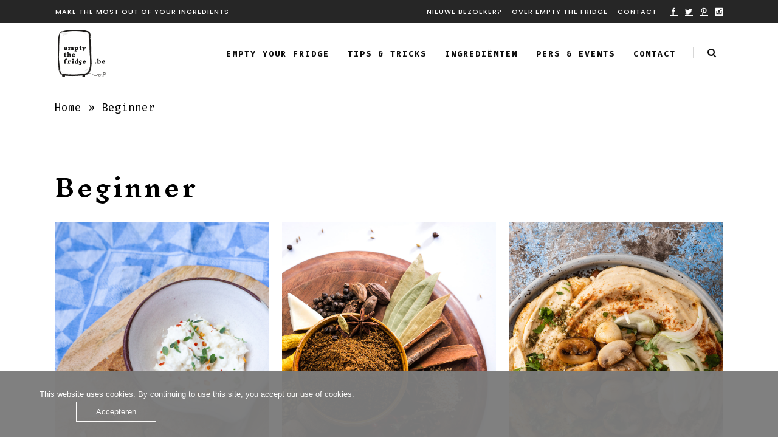

--- FILE ---
content_type: text/html; charset=UTF-8
request_url: https://emptythefridge.be/moeilijkheidsgraad/beginner/
body_size: 32033
content:
<!DOCTYPE html>
<html lang="nl-NL">
<head>
        	
        <meta charset="UTF-8"/>
        <link rel="profile" href="http://gmpg.org/xfn/11"/>
        <link rel="pingback" href="https://emptythefridge.be/xmlrpc.php"/>

                <meta name="viewport" content="width=device-width,initial-scale=1,user-scalable=no">
        
	<script type="application/javascript">var qodeCoreAjaxUrl = "https://emptythefridge.be/wp-admin/admin-ajax.php"</script><script type="application/javascript">var QodefAjaxUrl = "https://emptythefridge.be/wp-admin/admin-ajax.php"</script><meta name='robots' content='index, follow, max-image-preview:large, max-snippet:-1, max-video-preview:-1' />

	<!-- This site is optimized with the Yoast SEO plugin v26.8 - https://yoast.com/product/yoast-seo-wordpress/ -->
	<title>Beginner Archieven - Empty the Fridge</title>
	<link rel="canonical" href="https://emptythefridge.be/moeilijkheidsgraad/beginner/" />
	<link rel="next" href="https://emptythefridge.be/moeilijkheidsgraad/beginner/page/2/" />
	<meta property="og:locale" content="nl_NL" />
	<meta property="og:type" content="article" />
	<meta property="og:title" content="Beginner Archieven - Empty the Fridge" />
	<meta property="og:url" content="https://emptythefridge.be/moeilijkheidsgraad/beginner/" />
	<meta property="og:site_name" content="Empty the Fridge" />
	<script type="application/ld+json" class="yoast-schema-graph">{"@context":"https://schema.org","@graph":[{"@type":"CollectionPage","@id":"https://emptythefridge.be/moeilijkheidsgraad/beginner/","url":"https://emptythefridge.be/moeilijkheidsgraad/beginner/","name":"Beginner Archieven - Empty the Fridge","isPartOf":{"@id":"https://emptythefridge.be/#website"},"primaryImageOfPage":{"@id":"https://emptythefridge.be/moeilijkheidsgraad/beginner/#primaryimage"},"image":{"@id":"https://emptythefridge.be/moeilijkheidsgraad/beginner/#primaryimage"},"thumbnailUrl":"https://emptythefridge.be/wp-content/uploads/2020/05/Empty-the-Fridge-Fromage-fort.jpg","breadcrumb":{"@id":"https://emptythefridge.be/moeilijkheidsgraad/beginner/#breadcrumb"},"inLanguage":"nl-NL"},{"@type":"ImageObject","inLanguage":"nl-NL","@id":"https://emptythefridge.be/moeilijkheidsgraad/beginner/#primaryimage","url":"https://emptythefridge.be/wp-content/uploads/2020/05/Empty-the-Fridge-Fromage-fort.jpg","contentUrl":"https://emptythefridge.be/wp-content/uploads/2020/05/Empty-the-Fridge-Fromage-fort.jpg","width":755,"height":1024,"caption":"Empty the Fridge - Fromage fort.jpg"},{"@type":"BreadcrumbList","@id":"https://emptythefridge.be/moeilijkheidsgraad/beginner/#breadcrumb","itemListElement":[{"@type":"ListItem","position":1,"name":"Home","item":"https://emptythefridge.be/"},{"@type":"ListItem","position":2,"name":"Beginner"}]},{"@type":"WebSite","@id":"https://emptythefridge.be/#website","url":"https://emptythefridge.be/","name":"Empty the Fridge","description":"Make the most out of your ingredients","potentialAction":[{"@type":"SearchAction","target":{"@type":"EntryPoint","urlTemplate":"https://emptythefridge.be/?s={search_term_string}"},"query-input":{"@type":"PropertyValueSpecification","valueRequired":true,"valueName":"search_term_string"}}],"inLanguage":"nl-NL"}]}</script>
	<!-- / Yoast SEO plugin. -->


<link rel='dns-prefetch' href='//maps.googleapis.com' />
<link rel='dns-prefetch' href='//fonts.googleapis.com' />
<link rel="alternate" type="application/rss+xml" title="Empty the Fridge &raquo; feed" href="https://emptythefridge.be/feed/" />
<link rel="alternate" type="application/rss+xml" title="Empty the Fridge &raquo; reacties feed" href="https://emptythefridge.be/comments/feed/" />
<link rel="alternate" type="application/rss+xml" title="Empty the Fridge &raquo; Beginner Moeilijkheidsgraad feed" href="https://emptythefridge.be/moeilijkheidsgraad/beginner/feed/" />
<script>(()=>{"use strict";const e=[400,500,600,700,800,900],t=e=>`wprm-min-${e}`,n=e=>`wprm-max-${e}`,s=new Set,o="ResizeObserver"in window,r=o?new ResizeObserver((e=>{for(const t of e)c(t.target)})):null,i=.5/(window.devicePixelRatio||1);function c(s){const o=s.getBoundingClientRect().width||0;for(let r=0;r<e.length;r++){const c=e[r],a=o<=c+i;o>c+i?s.classList.add(t(c)):s.classList.remove(t(c)),a?s.classList.add(n(c)):s.classList.remove(n(c))}}function a(e){s.has(e)||(s.add(e),r&&r.observe(e),c(e))}!function(e=document){e.querySelectorAll(".wprm-recipe").forEach(a)}();if(new MutationObserver((e=>{for(const t of e)for(const e of t.addedNodes)e instanceof Element&&(e.matches?.(".wprm-recipe")&&a(e),e.querySelectorAll?.(".wprm-recipe").forEach(a))})).observe(document.documentElement,{childList:!0,subtree:!0}),!o){let e=0;addEventListener("resize",(()=>{e&&cancelAnimationFrame(e),e=requestAnimationFrame((()=>s.forEach(c)))}),{passive:!0})}})();</script><style id='wp-img-auto-sizes-contain-inline-css' type='text/css'>
img:is([sizes=auto i],[sizes^="auto," i]){contain-intrinsic-size:3000px 1500px}
/*# sourceURL=wp-img-auto-sizes-contain-inline-css */
</style>
<link rel='stylesheet' id='wprm-public-css' href='https://emptythefridge.be/wp-content/plugins/wp-recipe-maker/dist/public-modern.css?ver=10.3.2' type='text/css' media='all' />
<link rel='stylesheet' id='sbi_styles-css' href='https://emptythefridge.be/wp-content/plugins/instagram-feed/css/sbi-styles.min.css?ver=6.10.0' type='text/css' media='all' />
<style id='wp-emoji-styles-inline-css' type='text/css'>

	img.wp-smiley, img.emoji {
		display: inline !important;
		border: none !important;
		box-shadow: none !important;
		height: 1em !important;
		width: 1em !important;
		margin: 0 0.07em !important;
		vertical-align: -0.1em !important;
		background: none !important;
		padding: 0 !important;
	}
/*# sourceURL=wp-emoji-styles-inline-css */
</style>
<link rel='stylesheet' id='wp-block-library-css' href='https://emptythefridge.be/wp-includes/css/dist/block-library/style.min.css?ver=6.9' type='text/css' media='all' />
<style id='global-styles-inline-css' type='text/css'>
:root{--wp--preset--aspect-ratio--square: 1;--wp--preset--aspect-ratio--4-3: 4/3;--wp--preset--aspect-ratio--3-4: 3/4;--wp--preset--aspect-ratio--3-2: 3/2;--wp--preset--aspect-ratio--2-3: 2/3;--wp--preset--aspect-ratio--16-9: 16/9;--wp--preset--aspect-ratio--9-16: 9/16;--wp--preset--color--black: #000000;--wp--preset--color--cyan-bluish-gray: #abb8c3;--wp--preset--color--white: #ffffff;--wp--preset--color--pale-pink: #f78da7;--wp--preset--color--vivid-red: #cf2e2e;--wp--preset--color--luminous-vivid-orange: #ff6900;--wp--preset--color--luminous-vivid-amber: #fcb900;--wp--preset--color--light-green-cyan: #7bdcb5;--wp--preset--color--vivid-green-cyan: #00d084;--wp--preset--color--pale-cyan-blue: #8ed1fc;--wp--preset--color--vivid-cyan-blue: #0693e3;--wp--preset--color--vivid-purple: #9b51e0;--wp--preset--gradient--vivid-cyan-blue-to-vivid-purple: linear-gradient(135deg,rgb(6,147,227) 0%,rgb(155,81,224) 100%);--wp--preset--gradient--light-green-cyan-to-vivid-green-cyan: linear-gradient(135deg,rgb(122,220,180) 0%,rgb(0,208,130) 100%);--wp--preset--gradient--luminous-vivid-amber-to-luminous-vivid-orange: linear-gradient(135deg,rgb(252,185,0) 0%,rgb(255,105,0) 100%);--wp--preset--gradient--luminous-vivid-orange-to-vivid-red: linear-gradient(135deg,rgb(255,105,0) 0%,rgb(207,46,46) 100%);--wp--preset--gradient--very-light-gray-to-cyan-bluish-gray: linear-gradient(135deg,rgb(238,238,238) 0%,rgb(169,184,195) 100%);--wp--preset--gradient--cool-to-warm-spectrum: linear-gradient(135deg,rgb(74,234,220) 0%,rgb(151,120,209) 20%,rgb(207,42,186) 40%,rgb(238,44,130) 60%,rgb(251,105,98) 80%,rgb(254,248,76) 100%);--wp--preset--gradient--blush-light-purple: linear-gradient(135deg,rgb(255,206,236) 0%,rgb(152,150,240) 100%);--wp--preset--gradient--blush-bordeaux: linear-gradient(135deg,rgb(254,205,165) 0%,rgb(254,45,45) 50%,rgb(107,0,62) 100%);--wp--preset--gradient--luminous-dusk: linear-gradient(135deg,rgb(255,203,112) 0%,rgb(199,81,192) 50%,rgb(65,88,208) 100%);--wp--preset--gradient--pale-ocean: linear-gradient(135deg,rgb(255,245,203) 0%,rgb(182,227,212) 50%,rgb(51,167,181) 100%);--wp--preset--gradient--electric-grass: linear-gradient(135deg,rgb(202,248,128) 0%,rgb(113,206,126) 100%);--wp--preset--gradient--midnight: linear-gradient(135deg,rgb(2,3,129) 0%,rgb(40,116,252) 100%);--wp--preset--font-size--small: 13px;--wp--preset--font-size--medium: 20px;--wp--preset--font-size--large: 36px;--wp--preset--font-size--x-large: 42px;--wp--preset--spacing--20: 0.44rem;--wp--preset--spacing--30: 0.67rem;--wp--preset--spacing--40: 1rem;--wp--preset--spacing--50: 1.5rem;--wp--preset--spacing--60: 2.25rem;--wp--preset--spacing--70: 3.38rem;--wp--preset--spacing--80: 5.06rem;--wp--preset--shadow--natural: 6px 6px 9px rgba(0, 0, 0, 0.2);--wp--preset--shadow--deep: 12px 12px 50px rgba(0, 0, 0, 0.4);--wp--preset--shadow--sharp: 6px 6px 0px rgba(0, 0, 0, 0.2);--wp--preset--shadow--outlined: 6px 6px 0px -3px rgb(255, 255, 255), 6px 6px rgb(0, 0, 0);--wp--preset--shadow--crisp: 6px 6px 0px rgb(0, 0, 0);}:where(.is-layout-flex){gap: 0.5em;}:where(.is-layout-grid){gap: 0.5em;}body .is-layout-flex{display: flex;}.is-layout-flex{flex-wrap: wrap;align-items: center;}.is-layout-flex > :is(*, div){margin: 0;}body .is-layout-grid{display: grid;}.is-layout-grid > :is(*, div){margin: 0;}:where(.wp-block-columns.is-layout-flex){gap: 2em;}:where(.wp-block-columns.is-layout-grid){gap: 2em;}:where(.wp-block-post-template.is-layout-flex){gap: 1.25em;}:where(.wp-block-post-template.is-layout-grid){gap: 1.25em;}.has-black-color{color: var(--wp--preset--color--black) !important;}.has-cyan-bluish-gray-color{color: var(--wp--preset--color--cyan-bluish-gray) !important;}.has-white-color{color: var(--wp--preset--color--white) !important;}.has-pale-pink-color{color: var(--wp--preset--color--pale-pink) !important;}.has-vivid-red-color{color: var(--wp--preset--color--vivid-red) !important;}.has-luminous-vivid-orange-color{color: var(--wp--preset--color--luminous-vivid-orange) !important;}.has-luminous-vivid-amber-color{color: var(--wp--preset--color--luminous-vivid-amber) !important;}.has-light-green-cyan-color{color: var(--wp--preset--color--light-green-cyan) !important;}.has-vivid-green-cyan-color{color: var(--wp--preset--color--vivid-green-cyan) !important;}.has-pale-cyan-blue-color{color: var(--wp--preset--color--pale-cyan-blue) !important;}.has-vivid-cyan-blue-color{color: var(--wp--preset--color--vivid-cyan-blue) !important;}.has-vivid-purple-color{color: var(--wp--preset--color--vivid-purple) !important;}.has-black-background-color{background-color: var(--wp--preset--color--black) !important;}.has-cyan-bluish-gray-background-color{background-color: var(--wp--preset--color--cyan-bluish-gray) !important;}.has-white-background-color{background-color: var(--wp--preset--color--white) !important;}.has-pale-pink-background-color{background-color: var(--wp--preset--color--pale-pink) !important;}.has-vivid-red-background-color{background-color: var(--wp--preset--color--vivid-red) !important;}.has-luminous-vivid-orange-background-color{background-color: var(--wp--preset--color--luminous-vivid-orange) !important;}.has-luminous-vivid-amber-background-color{background-color: var(--wp--preset--color--luminous-vivid-amber) !important;}.has-light-green-cyan-background-color{background-color: var(--wp--preset--color--light-green-cyan) !important;}.has-vivid-green-cyan-background-color{background-color: var(--wp--preset--color--vivid-green-cyan) !important;}.has-pale-cyan-blue-background-color{background-color: var(--wp--preset--color--pale-cyan-blue) !important;}.has-vivid-cyan-blue-background-color{background-color: var(--wp--preset--color--vivid-cyan-blue) !important;}.has-vivid-purple-background-color{background-color: var(--wp--preset--color--vivid-purple) !important;}.has-black-border-color{border-color: var(--wp--preset--color--black) !important;}.has-cyan-bluish-gray-border-color{border-color: var(--wp--preset--color--cyan-bluish-gray) !important;}.has-white-border-color{border-color: var(--wp--preset--color--white) !important;}.has-pale-pink-border-color{border-color: var(--wp--preset--color--pale-pink) !important;}.has-vivid-red-border-color{border-color: var(--wp--preset--color--vivid-red) !important;}.has-luminous-vivid-orange-border-color{border-color: var(--wp--preset--color--luminous-vivid-orange) !important;}.has-luminous-vivid-amber-border-color{border-color: var(--wp--preset--color--luminous-vivid-amber) !important;}.has-light-green-cyan-border-color{border-color: var(--wp--preset--color--light-green-cyan) !important;}.has-vivid-green-cyan-border-color{border-color: var(--wp--preset--color--vivid-green-cyan) !important;}.has-pale-cyan-blue-border-color{border-color: var(--wp--preset--color--pale-cyan-blue) !important;}.has-vivid-cyan-blue-border-color{border-color: var(--wp--preset--color--vivid-cyan-blue) !important;}.has-vivid-purple-border-color{border-color: var(--wp--preset--color--vivid-purple) !important;}.has-vivid-cyan-blue-to-vivid-purple-gradient-background{background: var(--wp--preset--gradient--vivid-cyan-blue-to-vivid-purple) !important;}.has-light-green-cyan-to-vivid-green-cyan-gradient-background{background: var(--wp--preset--gradient--light-green-cyan-to-vivid-green-cyan) !important;}.has-luminous-vivid-amber-to-luminous-vivid-orange-gradient-background{background: var(--wp--preset--gradient--luminous-vivid-amber-to-luminous-vivid-orange) !important;}.has-luminous-vivid-orange-to-vivid-red-gradient-background{background: var(--wp--preset--gradient--luminous-vivid-orange-to-vivid-red) !important;}.has-very-light-gray-to-cyan-bluish-gray-gradient-background{background: var(--wp--preset--gradient--very-light-gray-to-cyan-bluish-gray) !important;}.has-cool-to-warm-spectrum-gradient-background{background: var(--wp--preset--gradient--cool-to-warm-spectrum) !important;}.has-blush-light-purple-gradient-background{background: var(--wp--preset--gradient--blush-light-purple) !important;}.has-blush-bordeaux-gradient-background{background: var(--wp--preset--gradient--blush-bordeaux) !important;}.has-luminous-dusk-gradient-background{background: var(--wp--preset--gradient--luminous-dusk) !important;}.has-pale-ocean-gradient-background{background: var(--wp--preset--gradient--pale-ocean) !important;}.has-electric-grass-gradient-background{background: var(--wp--preset--gradient--electric-grass) !important;}.has-midnight-gradient-background{background: var(--wp--preset--gradient--midnight) !important;}.has-small-font-size{font-size: var(--wp--preset--font-size--small) !important;}.has-medium-font-size{font-size: var(--wp--preset--font-size--medium) !important;}.has-large-font-size{font-size: var(--wp--preset--font-size--large) !important;}.has-x-large-font-size{font-size: var(--wp--preset--font-size--x-large) !important;}
/*# sourceURL=global-styles-inline-css */
</style>

<style id='classic-theme-styles-inline-css' type='text/css'>
/*! This file is auto-generated */
.wp-block-button__link{color:#fff;background-color:#32373c;border-radius:9999px;box-shadow:none;text-decoration:none;padding:calc(.667em + 2px) calc(1.333em + 2px);font-size:1.125em}.wp-block-file__button{background:#32373c;color:#fff;text-decoration:none}
/*# sourceURL=/wp-includes/css/classic-themes.min.css */
</style>
<link rel='stylesheet' id='wprmp-public-css' href='https://emptythefridge.be/wp-content/plugins/wp-recipe-maker-premium/dist/public-elite.css?ver=10.2.4' type='text/css' media='all' />
<link rel='stylesheet' id='oc_cb_css_fr-css' href='https://emptythefridge.be/wp-content/plugins/onecom-themes-plugins/assets/min-css/cookie-banner-frontend.min.css?ver=5.0.1' type='text/css' media='all' />
<link rel='stylesheet' id='kloe_qodef_default_style-css' href='https://emptythefridge.be/wp-content/themes/kloe/style.css?ver=6.9' type='text/css' media='all' />
<link rel='stylesheet' id='kloe_qodef_modules_plugins-css' href='https://emptythefridge.be/wp-content/themes/kloe/assets/css/plugins.min.css?ver=6.9' type='text/css' media='all' />
<link rel='stylesheet' id='kloe_qodef_modules-css' href='https://emptythefridge.be/wp-content/themes/kloe/assets/css/modules.min.css?ver=6.9' type='text/css' media='all' />
<style id='kloe_qodef_modules-inline-css' type='text/css'>
.page-id-2175  header,
.page-id-2175 #qodef-back-to-top{
display:none;
}

.page-id-2175 .qodef-top-bar{
display:none;
height:0;
}

.page-id-2175 .qodef-content{
margin-top: 0 !important;
}

.page-id-2175 .qodef-portfolio-filter-holder{
margin: 0 0 60px;
}

.page-id-2175 .qodef-portfolio-list-holder-outer.qodef-ptf-standard article .qodef-ptf-category-holder{
display:none;
}

.page-id-2175 .qodef-portfolio-filter-holder .qodef-portfolio-filter-holder-inner ul li span{
font-size: 14px;
}

.page-id-2175 .qodef-portfolio-list-holder-outer.qodef-ptf-standard article .qodef-item-text-holder h3{
font-size: 16px;
letter-spacing: 0.5px;
font-weight: 600;
}

.page-id-2175 .qodef-portfolio-list-holder-outer.qodef-ptf-standard article .qodef-item-text-holder{
margin-top: 35px;
}

.page-id-2175 .qodef-portfolio-list-holder-outer.qodef-ptf-standard.qodef-ptf-three-columns article{
margin-bottom: 60px;
}
#nopadding > div {
    padding: 0px !important;
    margin: 0px !important;
}
.seizoentopper {
    border: 3px solid #ffe787;
}
.zomertopper {
    border: 3px solid #fcb48a;
}
.herfsttopper {
    border: 3px solid #b7936c;
}
.wintertopper {
    border: 3px solid #b6c3c9;
}

h2.qodef-post-title{
    font-size: 32px;
}
.qodef-accordion-holder .qodef-accordion-content-inner p  {
    font-size: 16px;
    line-height: 30px;
    font-family: Fira Mono;
font-weight: 300;
}
.vc_separator h4 {
    font-size: 20px!important;
    line-height: 1.5em!important;
    font-weight: 600!important;
    color: #0e0e0e!important;
    letter-spacing: 1.2px!important;
    font-family: Fira Mono!important;
    text-transform: uppercase!important;
}

h1,h2,h3,h4,h5,h6{
	word-break: break-word;
}

h2.qodef-post-title {
	font-size: 40px !important;
}
footer .widget a {
    color: #ffffff;
}

@media only screen and (min-width: 1024px) {
.qodef-blog-holder.qodef-blog-single {
    width: 80%;
    margin: auto;
}
.with_gap_ingredients .section_clear{ display:flex;  }
.with_gap_ingredients .wpb_column{
    margin-left: 10px;
    margin-right: 10px;
width:23%;
}

.with_gap_6 .section_clear{ display:flex;  }
.with_gap_6 .wpb_column{
    margin-left: 10px;
    margin-right: 10px;
   width:15%;
}
}
@media only screen and (max-width: 400px) {
  
.qodef-title.qodef-breadcrumb-type {
       padding: none;
    }
   .qodef-blog-holder.qodef-blog-single {
    width: 100%;
    margin: auto;
} 
}
/*# sourceURL=kloe_qodef_modules-inline-css */
</style>
<link rel='stylesheet' id='qodef_font_awesome-css' href='https://emptythefridge.be/wp-content/themes/kloe/assets/css/font-awesome/css/font-awesome.min.css?ver=6.9' type='text/css' media='all' />
<link rel='stylesheet' id='qodef_font_elegant-css' href='https://emptythefridge.be/wp-content/themes/kloe/assets/css/elegant-icons/style.min.css?ver=6.9' type='text/css' media='all' />
<link rel='stylesheet' id='qodef_ion_icons-css' href='https://emptythefridge.be/wp-content/themes/kloe/assets/css/ion-icons/css/ionicons.min.css?ver=6.9' type='text/css' media='all' />
<link rel='stylesheet' id='qodef_linea_icons-css' href='https://emptythefridge.be/wp-content/themes/kloe/assets/css/linea-icons/style.css?ver=6.9' type='text/css' media='all' />
<link rel='stylesheet' id='qodef_simple_line_icons-css' href='https://emptythefridge.be/wp-content/themes/kloe/assets/css/simple-line-icons/simple-line-icons.css?ver=6.9' type='text/css' media='all' />
<link rel='stylesheet' id='qodef_dripicons-css' href='https://emptythefridge.be/wp-content/themes/kloe/assets/css/dripicons/dripicons.css?ver=6.9' type='text/css' media='all' />
<link rel='stylesheet' id='kloe_qodef_blog-css' href='https://emptythefridge.be/wp-content/themes/kloe/assets/css/blog.min.css?ver=6.9' type='text/css' media='all' />
<link rel='stylesheet' id='mediaelement-css' href='https://emptythefridge.be/wp-includes/js/mediaelement/mediaelementplayer-legacy.min.css?ver=4.2.17' type='text/css' media='all' />
<link rel='stylesheet' id='wp-mediaelement-css' href='https://emptythefridge.be/wp-includes/js/mediaelement/wp-mediaelement.min.css?ver=6.9' type='text/css' media='all' />
<link rel='stylesheet' id='kloe_qodef_modules_responsive-css' href='https://emptythefridge.be/wp-content/themes/kloe/assets/css/modules-responsive.min.css?ver=6.9' type='text/css' media='all' />
<link rel='stylesheet' id='kloe_qodef_blog_responsive-css' href='https://emptythefridge.be/wp-content/themes/kloe/assets/css/blog-responsive.min.css?ver=6.9' type='text/css' media='all' />
<link rel='stylesheet' id='kloe_qodef_style_dynamic_responsive-css' href='https://emptythefridge.be/wp-content/themes/kloe/assets/css/style_dynamic_responsive.css?ver=1740047377' type='text/css' media='all' />
<link rel='stylesheet' id='kloe_qodef_style_dynamic-css' href='https://emptythefridge.be/wp-content/themes/kloe/assets/css/style_dynamic.css?ver=1740047377' type='text/css' media='all' />
<link rel='stylesheet' id='js_composer_front-css' href='https://emptythefridge.be/wp-content/plugins/js_composer/assets/css/js_composer.min.css?ver=7.9' type='text/css' media='all' />
<link rel='stylesheet' id='kloe_qodef_google_fonts-css' href='https://fonts.googleapis.com/css?family=Raleway%3A100%2C100italic%2C200%2C200italic%2C300%2C300italic%2C400%2C400italic%2C500%2C500italic%2C600%2C600italic%2C700%2C700italic%2C800%2C800italic%2C900%2C900italic%7CPoppins%3A100%2C100italic%2C200%2C200italic%2C300%2C300italic%2C400%2C400italic%2C500%2C500italic%2C600%2C600italic%2C700%2C700italic%2C800%2C800italic%2C900%2C900italic%7CFira+Mono%3A100%2C100italic%2C200%2C200italic%2C300%2C300italic%2C400%2C400italic%2C500%2C500italic%2C600%2C600italic%2C700%2C700italic%2C800%2C800italic%2C900%2C900italic%7CInknut+Antiqua%3A100%2C100italic%2C200%2C200italic%2C300%2C300italic%2C400%2C400italic%2C500%2C500italic%2C600%2C600italic%2C700%2C700italic%2C800%2C800italic%2C900%2C900italic&#038;subset=latin%2Clatin-ext&#038;ver=1.0.0' type='text/css' media='all' />
<link rel='stylesheet' id='childstyle-css' href='https://emptythefridge.be/wp-content/themes/kloe-child/style.css?ver=6.9' type='text/css' media='all' />
<script type="text/javascript" src="https://emptythefridge.be/wp-includes/js/jquery/jquery.min.js?ver=3.7.1" id="jquery-core-js"></script>
<script type="text/javascript" src="https://emptythefridge.be/wp-includes/js/jquery/jquery-migrate.min.js?ver=3.4.1" id="jquery-migrate-js"></script>
<script></script><link rel="https://api.w.org/" href="https://emptythefridge.be/wp-json/" /><link rel="alternate" title="JSON" type="application/json" href="https://emptythefridge.be/wp-json/wp/v2/wprm_moeilijkheidsgraad/1704" /><link rel="EditURI" type="application/rsd+xml" title="RSD" href="https://emptythefridge.be/xmlrpc.php?rsd" />
<meta name="generator" content="WordPress 6.9" />
<meta name="generator" content="WPML ver:4.8.6 stt:39,1,3;" />
<style>[class*=" icon-oc-"],[class^=icon-oc-]{speak:none;font-style:normal;font-weight:400;font-variant:normal;text-transform:none;line-height:1;-webkit-font-smoothing:antialiased;-moz-osx-font-smoothing:grayscale}.icon-oc-one-com-white-32px-fill:before{content:"901"}.icon-oc-one-com:before{content:"900"}#one-com-icon,.toplevel_page_onecom-wp .wp-menu-image{speak:none;display:flex;align-items:center;justify-content:center;text-transform:none;line-height:1;-webkit-font-smoothing:antialiased;-moz-osx-font-smoothing:grayscale}.onecom-wp-admin-bar-item>a,.toplevel_page_onecom-wp>.wp-menu-name{font-size:16px;font-weight:400;line-height:1}.toplevel_page_onecom-wp>.wp-menu-name img{width:69px;height:9px;}.wp-submenu-wrap.wp-submenu>.wp-submenu-head>img{width:88px;height:auto}.onecom-wp-admin-bar-item>a img{height:7px!important}.onecom-wp-admin-bar-item>a img,.toplevel_page_onecom-wp>.wp-menu-name img{opacity:.8}.onecom-wp-admin-bar-item.hover>a img,.toplevel_page_onecom-wp.wp-has-current-submenu>.wp-menu-name img,li.opensub>a.toplevel_page_onecom-wp>.wp-menu-name img{opacity:1}#one-com-icon:before,.onecom-wp-admin-bar-item>a:before,.toplevel_page_onecom-wp>.wp-menu-image:before{content:'';position:static!important;background-color:rgba(240,245,250,.4);border-radius:102px;width:18px;height:18px;padding:0!important}.onecom-wp-admin-bar-item>a:before{width:14px;height:14px}.onecom-wp-admin-bar-item.hover>a:before,.toplevel_page_onecom-wp.opensub>a>.wp-menu-image:before,.toplevel_page_onecom-wp.wp-has-current-submenu>.wp-menu-image:before{background-color:#76b82a}.onecom-wp-admin-bar-item>a{display:inline-flex!important;align-items:center;justify-content:center}#one-com-logo-wrapper{font-size:4em}#one-com-icon{vertical-align:middle}.imagify-welcome{display:none !important;}</style><style type="text/css"> .tippy-box[data-theme~="wprm"] { background-color: #333333; color: #FFFFFF; } .tippy-box[data-theme~="wprm"][data-placement^="top"] > .tippy-arrow::before { border-top-color: #333333; } .tippy-box[data-theme~="wprm"][data-placement^="bottom"] > .tippy-arrow::before { border-bottom-color: #333333; } .tippy-box[data-theme~="wprm"][data-placement^="left"] > .tippy-arrow::before { border-left-color: #333333; } .tippy-box[data-theme~="wprm"][data-placement^="right"] > .tippy-arrow::before { border-right-color: #333333; } .tippy-box[data-theme~="wprm"] a { color: #FFFFFF; } .wprm-comment-rating svg { width: 18px !important; height: 18px !important; } img.wprm-comment-rating { width: 90px !important; height: 18px !important; } body { --comment-rating-star-color: #343434; } body { --wprm-popup-font-size: 16px; } body { --wprm-popup-background: #ffffff; } body { --wprm-popup-title: #000000; } body { --wprm-popup-content: #444444; } body { --wprm-popup-button-background: #444444; } body { --wprm-popup-button-text: #ffffff; } body { --wprm-popup-accent: #747B2D; }.wprm-recipe-template-chic .wprm-recipe-name, .wprm-recipe-template-chic .wprm-recipe-header {
    font-family: 'Playfair Display' !important;
}
.wprm-recipe-template-chic {
    font-family: Montserrat !important;
    font-size: 1em;
    line-height: 1.7em;
    color: #000;
    max-width: 650px;
}</style><style type="text/css">.wprm-glossary-term {color: #7eccc1;text-decoration: underline;cursor: help;}</style><style type="text/css">.wprm-recipe-template-snippet-basic-buttons {
    font-family: inherit; /* wprm_font_family type=font */
    font-size: 0.9em; /* wprm_font_size type=font_size */
    text-align: center; /* wprm_text_align type=align */
    margin-top: 0px; /* wprm_margin_top type=size */
    margin-bottom: 10px; /* wprm_margin_bottom type=size */
}
.wprm-recipe-template-snippet-basic-buttons a  {
    margin: 5px; /* wprm_margin_button type=size */
    margin: 5px; /* wprm_margin_button type=size */
}

.wprm-recipe-template-snippet-basic-buttons a:first-child {
    margin-left: 0;
}
.wprm-recipe-template-snippet-basic-buttons a:last-child {
    margin-right: 0;
}.wprm-recipe-template-etf-2025 {
    margin: 20px auto;
    background-color: #ffffff; /*wprm_background type=color*/
    font-family: Fira Mono; /*wprm_main_font_family type=font*/
    font-size: 1em; /*wprm_main_font_size type=font_size*/
    line-height: 1.5em !important; /*wprm_main_line_height type=font_size*/
    color: #333333; /*wprm_main_text type=color*/
    max-width: 950px; /*wprm_max_width type=size*/
    padding:40px !important;
}
.wprm-recipe-template-etf-2025 a {
    color: #000000; /*wprm_link type=color*/
}
.wprm-recipe-template-etf-2025 p, .wprm-recipe-template-etf-2025 li {
    font-family: Fira Mono; /*wprm_main_font_family type=font*/
    font-size: 1em !important;
    line-height: 1.5em !important; /*wprm_main_line_height type=font_size*/
}
.wprm-recipe-template-etf-2025 li {
    margin: 0 0 0 32px !important;
    padding: 0 !important;
}
.rtl .wprm-recipe-template-etf-2025 li {
    margin: 0 32px 0 0 !important;
}
.wprm-recipe-template-etf-2025 ol, .wprm-recipe-template-etf-2025 ul {
    margin: 0 !important;
    padding: 0 !important;
}
.wprm-recipe-template-etf-2025 br {
    display: none;
}
.wprm-recipe-template-etf-2025 .wprm-recipe-name,
.wprm-recipe-template-etf-2025 .wprm-recipe-header {
    font-family: Inknut Antiqua; /*wprm_header_font_family type=font*/
    color: #212121; /*wprm_header_text type=color*/
    line-height: 1.3em; /*wprm_header_line_height type=font_size*/
}
.wprm-recipe-template-etf-2025 h1,
.wprm-recipe-template-etf-2025 h2,
.wprm-recipe-template-etf-2025 h3,
.wprm-recipe-template-etf-2025 h4,
.wprm-recipe-template-etf-2025 h5,
.wprm-recipe-template-etf-2025 h6 {
    font-family: Inknut Antiqua; /*wprm_header_font_family type=font*/
    color: #212121; /*wprm_header_text type=color*/
    line-height: 1.3em; /*wprm_header_line_height type=font_size*/
    margin: 0 !important;
    padding: 0 !important;
}
.wprm-recipe-template-etf-2025 .wprm-recipe-header {
    margin-top: 1.2em !important;
}
.wprm-recipe-template-etf-2025 h1 {
    font-size: 2em; /*wprm_h1_size type=font_size*/
}
.wprm-recipe-template-etf-2025 h2 {
    font-size: 1.8em; /*wprm_h2_size type=font_size*/
}
.wprm-recipe-template-etf-2025 h3 {
    font-size: 1.2em; /*wprm_h3_size type=font_size*/
}
.wprm-recipe-template-etf-2025 h4 {
    font-size: 1em; /*wprm_h4_size type=font_size*/
}
.wprm-recipe-template-etf-2025 h5 {
    font-size: 1em; /*wprm_h5_size type=font_size*/
}
.wprm-recipe-template-etf-2025 h6 {
    font-size: 1em; /*wprm_h6_size type=font_size*/
}.wprm-recipe-template-etf-2025 {
    font-size: 1em; /*wprm_main_font_size type=font_size*/
	border-style: solid; /*wprm_border_style type=border*/
	border-width: 1px; /*wprm_border_width type=size*/
	border-color: #000000; /*wprm_border type=color*/
    padding: 10px;
    background-color: #ffffff; /*wprm_background type=color*/
    max-width: 950px; /*wprm_max_width type=size*/
}
.wprm-recipe-template-etf-2025 a {
    color: #000000; /*wprm_link type=color*/
}
.wprm-recipe-template-etf-2025 .wprm-recipe-name {
    line-height: 1.3em;
    font-weight: bold;
}
.wprm-recipe-template-etf-2025 .wprm-template-chic-buttons {
	clear: both;
    font-size: 0.9em;
    text-align: center;
}
.wprm-recipe-template-etf-2025 .wprm-template-chic-buttons .wprm-recipe-icon {
    margin-right: 5px;
}
.wprm-recipe-template-etf-2025 .wprm-recipe-header {
	margin-bottom: 0.5em !important;
}
.wprm-recipe-template-etf-2025 .wprm-nutrition-label-container {
	font-size: 0.9em;
}
.wprm-recipe-template-etf-2025 .wprm-call-to-action {
	border-radius: 3px;
}.wprm-recipe-template-compact-howto {
    margin: 20px auto;
    background-color: #fafafa; /* wprm_background type=color */
    font-family: -apple-system, BlinkMacSystemFont, "Segoe UI", Roboto, Oxygen-Sans, Ubuntu, Cantarell, "Helvetica Neue", sans-serif; /* wprm_main_font_family type=font */
    font-size: 0.9em; /* wprm_main_font_size type=font_size */
    line-height: 1.5em; /* wprm_main_line_height type=font_size */
    color: #333333; /* wprm_main_text type=color */
    max-width: 650px; /* wprm_max_width type=size */
}
.wprm-recipe-template-compact-howto a {
    color: #3498db; /* wprm_link type=color */
}
.wprm-recipe-template-compact-howto p, .wprm-recipe-template-compact-howto li {
    font-family: -apple-system, BlinkMacSystemFont, "Segoe UI", Roboto, Oxygen-Sans, Ubuntu, Cantarell, "Helvetica Neue", sans-serif; /* wprm_main_font_family type=font */
    font-size: 1em !important;
    line-height: 1.5em !important; /* wprm_main_line_height type=font_size */
}
.wprm-recipe-template-compact-howto li {
    margin: 0 0 0 32px !important;
    padding: 0 !important;
}
.rtl .wprm-recipe-template-compact-howto li {
    margin: 0 32px 0 0 !important;
}
.wprm-recipe-template-compact-howto ol, .wprm-recipe-template-compact-howto ul {
    margin: 0 !important;
    padding: 0 !important;
}
.wprm-recipe-template-compact-howto br {
    display: none;
}
.wprm-recipe-template-compact-howto .wprm-recipe-name,
.wprm-recipe-template-compact-howto .wprm-recipe-header {
    font-family: -apple-system, BlinkMacSystemFont, "Segoe UI", Roboto, Oxygen-Sans, Ubuntu, Cantarell, "Helvetica Neue", sans-serif; /* wprm_header_font_family type=font */
    color: #000000; /* wprm_header_text type=color */
    line-height: 1.3em; /* wprm_header_line_height type=font_size */
}
.wprm-recipe-template-compact-howto .wprm-recipe-header * {
    font-family: -apple-system, BlinkMacSystemFont, "Segoe UI", Roboto, Oxygen-Sans, Ubuntu, Cantarell, "Helvetica Neue", sans-serif; /* wprm_main_font_family type=font */
}
.wprm-recipe-template-compact-howto h1,
.wprm-recipe-template-compact-howto h2,
.wprm-recipe-template-compact-howto h3,
.wprm-recipe-template-compact-howto h4,
.wprm-recipe-template-compact-howto h5,
.wprm-recipe-template-compact-howto h6 {
    font-family: -apple-system, BlinkMacSystemFont, "Segoe UI", Roboto, Oxygen-Sans, Ubuntu, Cantarell, "Helvetica Neue", sans-serif; /* wprm_header_font_family type=font */
    color: #212121; /* wprm_header_text type=color */
    line-height: 1.3em; /* wprm_header_line_height type=font_size */
    margin: 0 !important;
    padding: 0 !important;
}
.wprm-recipe-template-compact-howto .wprm-recipe-header {
    margin-top: 1.2em !important;
}
.wprm-recipe-template-compact-howto h1 {
    font-size: 2em; /* wprm_h1_size type=font_size */
}
.wprm-recipe-template-compact-howto h2 {
    font-size: 1.8em; /* wprm_h2_size type=font_size */
}
.wprm-recipe-template-compact-howto h3 {
    font-size: 1.2em; /* wprm_h3_size type=font_size */
}
.wprm-recipe-template-compact-howto h4 {
    font-size: 1em; /* wprm_h4_size type=font_size */
}
.wprm-recipe-template-compact-howto h5 {
    font-size: 1em; /* wprm_h5_size type=font_size */
}
.wprm-recipe-template-compact-howto h6 {
    font-size: 1em; /* wprm_h6_size type=font_size */
}.wprm-recipe-template-compact-howto {
	border-style: solid; /* wprm_border_style type=border */
	border-width: 1px; /* wprm_border_width type=size */
	border-color: #777777; /* wprm_border type=color */
	border-radius: 0px; /* wprm_border_radius type=size */
	padding: 10px;
}.wprm-recipe-template-chic {
    margin: 20px auto;
    background-color: #fafafa; /* wprm_background type=color */
    font-family: -apple-system, BlinkMacSystemFont, "Segoe UI", Roboto, Oxygen-Sans, Ubuntu, Cantarell, "Helvetica Neue", sans-serif; /* wprm_main_font_family type=font */
    font-size: 0.9em; /* wprm_main_font_size type=font_size */
    line-height: 1.5em; /* wprm_main_line_height type=font_size */
    color: #333333; /* wprm_main_text type=color */
    max-width: 650px; /* wprm_max_width type=size */
}
.wprm-recipe-template-chic a {
    color: #3498db; /* wprm_link type=color */
}
.wprm-recipe-template-chic p, .wprm-recipe-template-chic li {
    font-family: -apple-system, BlinkMacSystemFont, "Segoe UI", Roboto, Oxygen-Sans, Ubuntu, Cantarell, "Helvetica Neue", sans-serif; /* wprm_main_font_family type=font */
    font-size: 1em !important;
    line-height: 1.5em !important; /* wprm_main_line_height type=font_size */
}
.wprm-recipe-template-chic li {
    margin: 0 0 0 32px !important;
    padding: 0 !important;
}
.rtl .wprm-recipe-template-chic li {
    margin: 0 32px 0 0 !important;
}
.wprm-recipe-template-chic ol, .wprm-recipe-template-chic ul {
    margin: 0 !important;
    padding: 0 !important;
}
.wprm-recipe-template-chic br {
    display: none;
}
.wprm-recipe-template-chic .wprm-recipe-name,
.wprm-recipe-template-chic .wprm-recipe-header {
    font-family: -apple-system, BlinkMacSystemFont, "Segoe UI", Roboto, Oxygen-Sans, Ubuntu, Cantarell, "Helvetica Neue", sans-serif; /* wprm_header_font_family type=font */
    color: #000000; /* wprm_header_text type=color */
    line-height: 1.3em; /* wprm_header_line_height type=font_size */
}
.wprm-recipe-template-chic .wprm-recipe-header * {
    font-family: -apple-system, BlinkMacSystemFont, "Segoe UI", Roboto, Oxygen-Sans, Ubuntu, Cantarell, "Helvetica Neue", sans-serif; /* wprm_main_font_family type=font */
}
.wprm-recipe-template-chic h1,
.wprm-recipe-template-chic h2,
.wprm-recipe-template-chic h3,
.wprm-recipe-template-chic h4,
.wprm-recipe-template-chic h5,
.wprm-recipe-template-chic h6 {
    font-family: -apple-system, BlinkMacSystemFont, "Segoe UI", Roboto, Oxygen-Sans, Ubuntu, Cantarell, "Helvetica Neue", sans-serif; /* wprm_header_font_family type=font */
    color: #212121; /* wprm_header_text type=color */
    line-height: 1.3em; /* wprm_header_line_height type=font_size */
    margin: 0 !important;
    padding: 0 !important;
}
.wprm-recipe-template-chic .wprm-recipe-header {
    margin-top: 1.2em !important;
}
.wprm-recipe-template-chic h1 {
    font-size: 2em; /* wprm_h1_size type=font_size */
}
.wprm-recipe-template-chic h2 {
    font-size: 1.8em; /* wprm_h2_size type=font_size */
}
.wprm-recipe-template-chic h3 {
    font-size: 1.2em; /* wprm_h3_size type=font_size */
}
.wprm-recipe-template-chic h4 {
    font-size: 1em; /* wprm_h4_size type=font_size */
}
.wprm-recipe-template-chic h5 {
    font-size: 1em; /* wprm_h5_size type=font_size */
}
.wprm-recipe-template-chic h6 {
    font-size: 1em; /* wprm_h6_size type=font_size */
}.wprm-recipe-template-chic {
    font-size: 1em; /* wprm_main_font_size type=font_size */
	border-style: solid; /* wprm_border_style type=border */
	border-width: 1px; /* wprm_border_width type=size */
	border-color: #E0E0E0; /* wprm_border type=color */
    padding: 10px;
    background-color: #ffffff; /* wprm_background type=color */
    max-width: 950px; /* wprm_max_width type=size */
}
.wprm-recipe-template-chic a {
    color: #5A822B; /* wprm_link type=color */
}
.wprm-recipe-template-chic .wprm-recipe-name {
    line-height: 1.3em;
    font-weight: bold;
}
.wprm-recipe-template-chic .wprm-template-chic-buttons {
	clear: both;
    font-size: 0.9em;
    text-align: center;
}
.wprm-recipe-template-chic .wprm-template-chic-buttons .wprm-recipe-icon {
    margin-right: 5px;
}
.wprm-recipe-template-chic .wprm-recipe-header {
	margin-bottom: 0.5em !important;
}
.wprm-recipe-template-chic .wprm-nutrition-label-container {
	font-size: 0.9em;
}
.wprm-recipe-template-chic .wprm-call-to-action {
	border-radius: 3px;
}</style><style type="text/css">.recentcomments a{display:inline !important;padding:0 !important;margin:0 !important;}</style><meta name="generator" content="Powered by WPBakery Page Builder - drag and drop page builder for WordPress."/>
<meta name="generator" content="Powered by Slider Revolution 6.7.25 - responsive, Mobile-Friendly Slider Plugin for WordPress with comfortable drag and drop interface." />
<link rel="icon" href="https://www-static.emptythefridge.be/wp-content/uploads/2025/10/cropped-ETF-favicon-2025-32x32.png" sizes="32x32" />
<link rel="icon" href="https://www-static.emptythefridge.be/wp-content/uploads/2025/10/cropped-ETF-favicon-2025-192x192.png" sizes="192x192" />
<link rel="apple-touch-icon" href="https://www-static.emptythefridge.be/wp-content/uploads/2025/10/cropped-ETF-favicon-2025-180x180.png" />
<meta name="msapplication-TileImage" content="https://www-static.emptythefridge.be/wp-content/uploads/2025/10/cropped-ETF-favicon-2025-270x270.png" />
<script>function setREVStartSize(e){
			//window.requestAnimationFrame(function() {
				window.RSIW = window.RSIW===undefined ? window.innerWidth : window.RSIW;
				window.RSIH = window.RSIH===undefined ? window.innerHeight : window.RSIH;
				try {
					var pw = document.getElementById(e.c).parentNode.offsetWidth,
						newh;
					pw = pw===0 || isNaN(pw) || (e.l=="fullwidth" || e.layout=="fullwidth") ? window.RSIW : pw;
					e.tabw = e.tabw===undefined ? 0 : parseInt(e.tabw);
					e.thumbw = e.thumbw===undefined ? 0 : parseInt(e.thumbw);
					e.tabh = e.tabh===undefined ? 0 : parseInt(e.tabh);
					e.thumbh = e.thumbh===undefined ? 0 : parseInt(e.thumbh);
					e.tabhide = e.tabhide===undefined ? 0 : parseInt(e.tabhide);
					e.thumbhide = e.thumbhide===undefined ? 0 : parseInt(e.thumbhide);
					e.mh = e.mh===undefined || e.mh=="" || e.mh==="auto" ? 0 : parseInt(e.mh,0);
					if(e.layout==="fullscreen" || e.l==="fullscreen")
						newh = Math.max(e.mh,window.RSIH);
					else{
						e.gw = Array.isArray(e.gw) ? e.gw : [e.gw];
						for (var i in e.rl) if (e.gw[i]===undefined || e.gw[i]===0) e.gw[i] = e.gw[i-1];
						e.gh = e.el===undefined || e.el==="" || (Array.isArray(e.el) && e.el.length==0)? e.gh : e.el;
						e.gh = Array.isArray(e.gh) ? e.gh : [e.gh];
						for (var i in e.rl) if (e.gh[i]===undefined || e.gh[i]===0) e.gh[i] = e.gh[i-1];
											
						var nl = new Array(e.rl.length),
							ix = 0,
							sl;
						e.tabw = e.tabhide>=pw ? 0 : e.tabw;
						e.thumbw = e.thumbhide>=pw ? 0 : e.thumbw;
						e.tabh = e.tabhide>=pw ? 0 : e.tabh;
						e.thumbh = e.thumbhide>=pw ? 0 : e.thumbh;
						for (var i in e.rl) nl[i] = e.rl[i]<window.RSIW ? 0 : e.rl[i];
						sl = nl[0];
						for (var i in nl) if (sl>nl[i] && nl[i]>0) { sl = nl[i]; ix=i;}
						var m = pw>(e.gw[ix]+e.tabw+e.thumbw) ? 1 : (pw-(e.tabw+e.thumbw)) / (e.gw[ix]);
						newh =  (e.gh[ix] * m) + (e.tabh + e.thumbh);
					}
					var el = document.getElementById(e.c);
					if (el!==null && el) el.style.height = newh+"px";
					el = document.getElementById(e.c+"_wrapper");
					if (el!==null && el) {
						el.style.height = newh+"px";
						el.style.display = "block";
					}
				} catch(e){
					console.log("Failure at Presize of Slider:" + e)
				}
			//});
		  };</script>
		<style type="text/css" id="wp-custom-css">
			.qodef-breadcrumb-type{
	height: auto !important;
}		</style>
		<noscript><style> .wpb_animate_when_almost_visible { opacity: 1; }</style></noscript><link rel='stylesheet' id='rs-plugin-settings-css' href='//emptythefridge.be/wp-content/plugins/revslider/sr6/assets/css/rs6.css?ver=6.7.25' type='text/css' media='all' />
<style id='rs-plugin-settings-inline-css' type='text/css'>
#rs-demo-id {}
/*# sourceURL=rs-plugin-settings-inline-css */
</style>
</head>

<body class="archive tax-wprm_moeilijkheidsgraad term-beginner term-1704 wp-theme-kloe wp-child-theme-kloe-child qode-core-1.1 kloe child-child-ver-1.0.0 kloe-ver-1.6  qodef-mimic-ajax qodef-grid-1300 qodef-blog-installed qodef-header-standard qodef-sticky-header-on-scroll-down-up qodef-default-mobile-header qodef-sticky-up-mobile-header qodef-dropdown-slide-from-bottom qodef-search-covers-header wpb-js-composer js-comp-ver-7.9 vc_responsive">



<div class="qodef-wrapper">
    <div class="qodef-wrapper-inner">
        

<div class="qodef-top-bar">
        <div class="qodef-grid">
    		        <div class="qodef-vertical-align-containers qodef-50-50">
            <div class="qodef-position-left">
                <div class="qodef-position-left-inner">
                                            <div id="text-3" class="widget widget_text qodef-top-bar-widget">			<div class="textwidget">Make the most out of your ingredients</div>
		</div>                                    </div>
            </div>
                        <div class="qodef-position-right">
                <div class="qodef-position-right-inner">
                                            <div id="nav_menu-2" class="widget widget_nav_menu qodef-top-bar-widget"><div class="menu-topmenu-container"><ul id="menu-topmenu" class="menu"><li id="menu-item-9975" class="menu-item menu-item-type-post_type menu-item-object-page menu-item-9975"><a href="https://emptythefridge.be/nieuwe-bezoeker/">Nieuwe bezoeker?</a></li>
<li id="menu-item-17978" class="menu-item menu-item-type-post_type menu-item-object-page menu-item-17978"><a href="https://emptythefridge.be/over-empty-the-fridge/">Over Empty the fridge</a></li>
<li id="menu-item-11115" class="menu-item menu-item-type-post_type menu-item-object-page menu-item-11115"><a href="https://emptythefridge.be/contact/">Contact</a></li>
</ul></div></div><div id="text-6" class="widget widget_text qodef-top-bar-widget">			<div class="textwidget">
    <span class="qodef-icon-shortcode normal qodef-icon-hover-effect" style="margin: 0px 4px 0px 15px" data-hover-color="#5fbcaa" data-color="#ffffff">
                    <a class="" href="https://www.facebook.com/emptythefridge" target="_blank">
        
        <span aria-hidden="true" class="qodef-icon-font-elegant social_facebook qodef-icon-element" style="color: #ffffff;font-size:12px" ></span>
                    </a>
                            <span class="qodef-icon-shader" ></span>
            </span>




    <span class="qodef-icon-shortcode normal qodef-icon-hover-effect" style="margin: 0px 4px" data-hover-color="#5fbcaa" data-color="#ffffff">
                    <a class="" href="https://twitter.com/empty_thefridge" target="_blank">
        
        <span aria-hidden="true" class="qodef-icon-font-elegant social_twitter qodef-icon-element" style="color: #ffffff;font-size:12px" ></span>
                    </a>
                            <span class="qodef-icon-shader" ></span>
            </span>




    <span class="qodef-icon-shortcode normal qodef-icon-hover-effect" style="margin: 0px 4px" data-hover-color="#5fbcaa" data-color="#ffffff">
                    <a class="" href="https://www.pinterest.com/emptythefridge/" target="_blank">
        
        <span aria-hidden="true" class="qodef-icon-font-elegant social_pinterest qodef-icon-element" style="color: #ffffff;font-size:12px" ></span>
                    </a>
                            <span class="qodef-icon-shader" ></span>
            </span>




    <span class="qodef-icon-shortcode normal qodef-icon-hover-effect" style="margin: 0 0 0 4px" data-hover-color="#5fbcaa" data-color="#ffffff">
                    <a class="" href="https://www.instagram.com/emptythefridge/" target="_blank">
        
        <span aria-hidden="true" class="qodef-icon-font-elegant social_instagram qodef-icon-element" style="color: #ffffff;font-size:12px" ></span>
                    </a>
                            <span class="qodef-icon-shader" ></span>
            </span>

</div>
		</div>                                    </div>
            </div>
        </div>
        </div>
    </div>



<header class="qodef-page-header">
        <div class="qodef-menu-area" >
                    <div class="qodef-grid">
        			<form action="https://emptythefridge.be/" class="qodef-search-cover" method="get">
		<div class="qodef-container">
		<div class="qodef-container-inner clearfix">
						<div class="qodef-form-holder-outer">
				<div class="qodef-form-holder">
					<div class="qodef-form-holder-inner">
						<input type="text" placeholder="Search" name="s" class="qode_search_field" autocomplete="off" />
						<div class="qodef-search-close">
							<a href="#">
								<i class="qodef-icon-font-awesome fa fa-times " ></i>							</a>
						</div>
					</div>
				</div>
			</div>
					</div>
	</div>
	</form>            <div class="qodef-vertical-align-containers">
                <div class="qodef-position-left">
                    <div class="qodef-position-left-inner">
                        
<div class="qodef-logo-wrapper">
    <a href="https://emptythefridge.be/" style="height: 78px;">
        <img class="qodef-normal-logo" src="https://www-static.emptythefridge.be/wp-content/uploads/2025/02/Empty-the-Fridge-Logo-2025.png" alt="logo"/>
        <img class="qodef-dark-logo" src="https://www-static.emptythefridge.be/wp-content/uploads/2017/02/etf-logo-wide.png" alt="dark logo"/>            </a>
</div>

                    </div>
                </div>
                <div class="qodef-position-right">
                    <div class="qodef-position-right-inner">
                        
<nav class="qodef-main-menu qodef-drop-down qodef-default-nav">
    <ul id="menu-main-menu" class="clearfix"><li id="nav-menu-item-9959" class="menu-item menu-item-type-custom menu-item-object-custom menu-item-home menu-item-has-children  has_sub narrow"><a href="https://emptythefridge.be" class=""><span class="item_outer"><span class="item_inner"><span class="menu_icon_wrapper"><i class="menu_icon null fa"></i></span><span class="item_text">Empty your fridge</span></span><span class="plus"></span></span></a>
<div class="second"><div class="inner"><ul>
	<li id="nav-menu-item-9950" class="menu-item menu-item-type-taxonomy menu-item-object-category "><a href="https://emptythefridge.be/category/groenten/" class=""><span class="item_outer"><span class="item_inner"><span class="menu_icon_wrapper"><i class="menu_icon null fa"></i></span><span class="item_text">Groenten</span></span><span class="plus"></span></span></a></li>
	<li id="nav-menu-item-9951" class="menu-item menu-item-type-taxonomy menu-item-object-category "><a href="https://emptythefridge.be/category/fruit/" class=""><span class="item_outer"><span class="item_inner"><span class="menu_icon_wrapper"><i class="menu_icon null fa"></i></span><span class="item_text">Fruit</span></span><span class="plus"></span></span></a></li>
	<li id="nav-menu-item-9952" class="menu-item menu-item-type-taxonomy menu-item-object-category "><a href="https://emptythefridge.be/category/kruiden/" class=""><span class="item_outer"><span class="item_inner"><span class="menu_icon_wrapper"><i class="menu_icon null fa"></i></span><span class="item_text">Kruiden</span></span><span class="plus"></span></span></a></li>
	<li id="nav-menu-item-9954" class="menu-item menu-item-type-taxonomy menu-item-object-category "><a href="https://emptythefridge.be/category/brood-gebak/" class=""><span class="item_outer"><span class="item_inner"><span class="menu_icon_wrapper"><i class="menu_icon null fa"></i></span><span class="item_text">Brood en gebak</span></span><span class="plus"></span></span></a></li>
	<li id="nav-menu-item-9961" class="menu-item menu-item-type-taxonomy menu-item-object-category "><a href="https://emptythefridge.be/category/pasta-2/" class=""><span class="item_outer"><span class="item_inner"><span class="menu_icon_wrapper"><i class="menu_icon null fa"></i></span><span class="item_text">Pasta</span></span><span class="plus"></span></span></a></li>
	<li id="nav-menu-item-9957" class="menu-item menu-item-type-taxonomy menu-item-object-category "><a href="https://emptythefridge.be/category/rijst/" class=""><span class="item_outer"><span class="item_inner"><span class="menu_icon_wrapper"><i class="menu_icon null fa"></i></span><span class="item_text">Rijst</span></span><span class="plus"></span></span></a></li>
	<li id="nav-menu-item-9956" class="menu-item menu-item-type-taxonomy menu-item-object-category "><a href="https://emptythefridge.be/category/vlees/" class=""><span class="item_outer"><span class="item_inner"><span class="menu_icon_wrapper"><i class="menu_icon null fa"></i></span><span class="item_text">Vlees</span></span><span class="plus"></span></span></a></li>
	<li id="nav-menu-item-13092" class="menu-item menu-item-type-taxonomy menu-item-object-category "><a href="https://emptythefridge.be/category/vis/" class=""><span class="item_outer"><span class="item_inner"><span class="menu_icon_wrapper"><i class="menu_icon null fa"></i></span><span class="item_text">Vis</span></span><span class="plus"></span></span></a></li>
	<li id="nav-menu-item-9955" class="menu-item menu-item-type-taxonomy menu-item-object-category "><a href="https://emptythefridge.be/category/zuivel/" class=""><span class="item_outer"><span class="item_inner"><span class="menu_icon_wrapper"><i class="menu_icon null fa"></i></span><span class="item_text">Zuivel</span></span><span class="plus"></span></span></a></li>
	<li id="nav-menu-item-9958" class="menu-item menu-item-type-taxonomy menu-item-object-category "><a href="https://emptythefridge.be/category/alcohol/" class=""><span class="item_outer"><span class="item_inner"><span class="menu_icon_wrapper"><i class="menu_icon null fa"></i></span><span class="item_text">Alcohol</span></span><span class="plus"></span></span></a></li>
</ul></div></div>
</li>
<li id="nav-menu-item-9949" class="menu-item menu-item-type-taxonomy menu-item-object-category menu-item-has-children  has_sub narrow"><a href="https://emptythefridge.be/category/tips-tricks/" class=""><span class="item_outer"><span class="item_inner"><span class="menu_icon_wrapper"><i class="menu_icon null fa"></i></span><span class="item_text">Tips &amp; tricks</span></span><span class="plus"></span></span></a>
<div class="second"><div class="inner"><ul>
	<li id="nav-menu-item-9953" class="menu-item menu-item-type-taxonomy menu-item-object-category "><a href="https://emptythefridge.be/category/bewaartips/" class=""><span class="item_outer"><span class="item_inner"><span class="menu_icon_wrapper"><i class="menu_icon null fa"></i></span><span class="item_text">Bewaartips</span></span><span class="plus"></span></span></a></li>
	<li id="nav-menu-item-15917" class="menu-item menu-item-type-post_type menu-item-object-page "><a href="https://emptythefridge.be/bewaartechnieken/" class=""><span class="item_outer"><span class="item_inner"><span class="menu_icon_wrapper"><i class="menu_icon null fa"></i></span><span class="item_text">Bewaartechnieken</span></span><span class="plus"></span></span></a></li>
	<li id="nav-menu-item-10181" class="menu-item menu-item-type-taxonomy menu-item-object-category "><a href="https://emptythefridge.be/category/empty-the-pantry/" class=""><span class="item_outer"><span class="item_inner"><span class="menu_icon_wrapper"><i class="menu_icon null fa"></i></span><span class="item_text">Empty the pantry</span></span><span class="plus"></span></span></a></li>
</ul></div></div>
</li>
<li id="nav-menu-item-10183" class="menu-item menu-item-type-post_type menu-item-object-page menu-item-has-children  has_sub narrow"><a href="https://emptythefridge.be/ingredienten/" class=""><span class="item_outer"><span class="item_inner"><span class="menu_icon_wrapper"><i class="menu_icon null fa"></i></span><span class="item_text">Ingrediënten</span></span><span class="plus"></span></span></a>
<div class="second"><div class="inner"><ul>
	<li id="nav-menu-item-14659" class="menu-item menu-item-type-post_type menu-item-object-page "><a href="https://emptythefridge.be/ingredienten/lente/" class=""><span class="item_outer"><span class="item_inner"><span class="menu_icon_wrapper"><i class="menu_icon null fa"></i></span><span class="item_text">Lente</span></span><span class="plus"></span></span></a></li>
	<li id="nav-menu-item-15068" class="menu-item menu-item-type-post_type menu-item-object-page "><a href="https://emptythefridge.be/ingredienten/zomer/" class=""><span class="item_outer"><span class="item_inner"><span class="menu_icon_wrapper"><i class="menu_icon null fa"></i></span><span class="item_text">Zomer</span></span><span class="plus"></span></span></a></li>
	<li id="nav-menu-item-15109" class="menu-item menu-item-type-post_type menu-item-object-page "><a href="https://emptythefridge.be/ingredienten/herfst/" class=""><span class="item_outer"><span class="item_inner"><span class="menu_icon_wrapper"><i class="menu_icon null fa"></i></span><span class="item_text">Herfst</span></span><span class="plus"></span></span></a></li>
	<li id="nav-menu-item-15138" class="menu-item menu-item-type-post_type menu-item-object-page "><a href="https://emptythefridge.be/ingredienten/winter/" class=""><span class="item_outer"><span class="item_inner"><span class="menu_icon_wrapper"><i class="menu_icon null fa"></i></span><span class="item_text">Winter</span></span><span class="plus"></span></span></a></li>
	<li id="nav-menu-item-11123" class="menu-item menu-item-type-taxonomy menu-item-object-category "><a href="https://emptythefridge.be/category/colour-cooking/" class=""><span class="item_outer"><span class="item_inner"><span class="menu_icon_wrapper"><i class="menu_icon null fa"></i></span><span class="item_text">Colour cooking</span></span><span class="plus"></span></span></a></li>
</ul></div></div>
</li>
<li id="nav-menu-item-19298" class="menu-item menu-item-type-custom menu-item-object-custom  narrow"><a href="https://emptythefridge.be/pers-en-events/" class=""><span class="item_outer"><span class="item_inner"><span class="menu_icon_wrapper"><i class="menu_icon null fa"></i></span><span class="item_text">Pers &#038; events</span></span><span class="plus"></span></span></a></li>
<li id="nav-menu-item-19278" class="menu-item menu-item-type-post_type menu-item-object-page  narrow"><a href="https://emptythefridge.be/contact/" class=""><span class="item_outer"><span class="item_inner"><span class="menu_icon_wrapper"><i class="menu_icon null fa"></i></span><span class="item_text">Contact</span></span><span class="plus"></span></span></a></li>
</ul></nav>

                                                    
        <a 			data-icon-close-same-position="yes"                        class="qodef-search-opener" href="javascript:void(0)">
            <i class="qodef-icon-font-awesome fa fa-search " ></i>                    </a>
		                                                </div>
                </div>
            </div>
                </div>
            </div>
        
<div class="qodef-sticky-header">
    <form action="https://emptythefridge.be/" class="qodef-search-cover" method="get">
		<div class="qodef-container">
		<div class="qodef-container-inner clearfix">
						<div class="qodef-form-holder-outer">
				<div class="qodef-form-holder">
					<div class="qodef-form-holder-inner">
						<input type="text" placeholder="Search" name="s" class="qode_search_field" autocomplete="off" />
						<div class="qodef-search-close">
							<a href="#">
								<i class="qodef-icon-font-awesome fa fa-times " ></i>							</a>
						</div>
					</div>
				</div>
			</div>
					</div>
	</div>
	</form>    <div class="qodef-sticky-holder">
            <div class="qodef-grid">
                        <div class=" qodef-vertical-align-containers">
                <div class="qodef-position-left">
                    <div class="qodef-position-left-inner">
                        
<div class="qodef-logo-wrapper">
    <a href="https://emptythefridge.be/" style="height: 78px;">
        <img class="qodef-normal-logo" src="https://www-static.emptythefridge.be/wp-content/uploads/2025/02/Empty-the-Fridge-Logo-2025.png" alt="logo"/>
        <img class="qodef-dark-logo" src="https://www-static.emptythefridge.be/wp-content/uploads/2017/02/etf-logo-wide.png" alt="dark logo"/>            </a>
</div>


                    </div>
                </div>
                <div class="qodef-position-right">
                    <div class="qodef-position-right-inner">
                        
<nav class="qodef-main-menu qodef-drop-down qodef-sticky-nav">
    <ul id="menu-main-menu-1" class="clearfix"><li id="sticky-nav-menu-item-9959" class="menu-item menu-item-type-custom menu-item-object-custom menu-item-home menu-item-has-children  has_sub narrow"><a href="https://emptythefridge.be" class=""><span class="item_outer"><span class="item_inner"><span class="menu_icon_wrapper"><i class="menu_icon null fa"></i></span><span class="item_text">Empty your fridge</span></span><span class="plus"></span></span></a>
<div class="second"><div class="inner"><ul>
	<li id="sticky-nav-menu-item-9950" class="menu-item menu-item-type-taxonomy menu-item-object-category "><a href="https://emptythefridge.be/category/groenten/" class=""><span class="item_outer"><span class="item_inner"><span class="menu_icon_wrapper"><i class="menu_icon null fa"></i></span><span class="item_text">Groenten</span></span><span class="plus"></span></span></a></li>
	<li id="sticky-nav-menu-item-9951" class="menu-item menu-item-type-taxonomy menu-item-object-category "><a href="https://emptythefridge.be/category/fruit/" class=""><span class="item_outer"><span class="item_inner"><span class="menu_icon_wrapper"><i class="menu_icon null fa"></i></span><span class="item_text">Fruit</span></span><span class="plus"></span></span></a></li>
	<li id="sticky-nav-menu-item-9952" class="menu-item menu-item-type-taxonomy menu-item-object-category "><a href="https://emptythefridge.be/category/kruiden/" class=""><span class="item_outer"><span class="item_inner"><span class="menu_icon_wrapper"><i class="menu_icon null fa"></i></span><span class="item_text">Kruiden</span></span><span class="plus"></span></span></a></li>
	<li id="sticky-nav-menu-item-9954" class="menu-item menu-item-type-taxonomy menu-item-object-category "><a href="https://emptythefridge.be/category/brood-gebak/" class=""><span class="item_outer"><span class="item_inner"><span class="menu_icon_wrapper"><i class="menu_icon null fa"></i></span><span class="item_text">Brood en gebak</span></span><span class="plus"></span></span></a></li>
	<li id="sticky-nav-menu-item-9961" class="menu-item menu-item-type-taxonomy menu-item-object-category "><a href="https://emptythefridge.be/category/pasta-2/" class=""><span class="item_outer"><span class="item_inner"><span class="menu_icon_wrapper"><i class="menu_icon null fa"></i></span><span class="item_text">Pasta</span></span><span class="plus"></span></span></a></li>
	<li id="sticky-nav-menu-item-9957" class="menu-item menu-item-type-taxonomy menu-item-object-category "><a href="https://emptythefridge.be/category/rijst/" class=""><span class="item_outer"><span class="item_inner"><span class="menu_icon_wrapper"><i class="menu_icon null fa"></i></span><span class="item_text">Rijst</span></span><span class="plus"></span></span></a></li>
	<li id="sticky-nav-menu-item-9956" class="menu-item menu-item-type-taxonomy menu-item-object-category "><a href="https://emptythefridge.be/category/vlees/" class=""><span class="item_outer"><span class="item_inner"><span class="menu_icon_wrapper"><i class="menu_icon null fa"></i></span><span class="item_text">Vlees</span></span><span class="plus"></span></span></a></li>
	<li id="sticky-nav-menu-item-13092" class="menu-item menu-item-type-taxonomy menu-item-object-category "><a href="https://emptythefridge.be/category/vis/" class=""><span class="item_outer"><span class="item_inner"><span class="menu_icon_wrapper"><i class="menu_icon null fa"></i></span><span class="item_text">Vis</span></span><span class="plus"></span></span></a></li>
	<li id="sticky-nav-menu-item-9955" class="menu-item menu-item-type-taxonomy menu-item-object-category "><a href="https://emptythefridge.be/category/zuivel/" class=""><span class="item_outer"><span class="item_inner"><span class="menu_icon_wrapper"><i class="menu_icon null fa"></i></span><span class="item_text">Zuivel</span></span><span class="plus"></span></span></a></li>
	<li id="sticky-nav-menu-item-9958" class="menu-item menu-item-type-taxonomy menu-item-object-category "><a href="https://emptythefridge.be/category/alcohol/" class=""><span class="item_outer"><span class="item_inner"><span class="menu_icon_wrapper"><i class="menu_icon null fa"></i></span><span class="item_text">Alcohol</span></span><span class="plus"></span></span></a></li>
</ul></div></div>
</li>
<li id="sticky-nav-menu-item-9949" class="menu-item menu-item-type-taxonomy menu-item-object-category menu-item-has-children  has_sub narrow"><a href="https://emptythefridge.be/category/tips-tricks/" class=""><span class="item_outer"><span class="item_inner"><span class="menu_icon_wrapper"><i class="menu_icon null fa"></i></span><span class="item_text">Tips &amp; tricks</span></span><span class="plus"></span></span></a>
<div class="second"><div class="inner"><ul>
	<li id="sticky-nav-menu-item-9953" class="menu-item menu-item-type-taxonomy menu-item-object-category "><a href="https://emptythefridge.be/category/bewaartips/" class=""><span class="item_outer"><span class="item_inner"><span class="menu_icon_wrapper"><i class="menu_icon null fa"></i></span><span class="item_text">Bewaartips</span></span><span class="plus"></span></span></a></li>
	<li id="sticky-nav-menu-item-15917" class="menu-item menu-item-type-post_type menu-item-object-page "><a href="https://emptythefridge.be/bewaartechnieken/" class=""><span class="item_outer"><span class="item_inner"><span class="menu_icon_wrapper"><i class="menu_icon null fa"></i></span><span class="item_text">Bewaartechnieken</span></span><span class="plus"></span></span></a></li>
	<li id="sticky-nav-menu-item-10181" class="menu-item menu-item-type-taxonomy menu-item-object-category "><a href="https://emptythefridge.be/category/empty-the-pantry/" class=""><span class="item_outer"><span class="item_inner"><span class="menu_icon_wrapper"><i class="menu_icon null fa"></i></span><span class="item_text">Empty the pantry</span></span><span class="plus"></span></span></a></li>
</ul></div></div>
</li>
<li id="sticky-nav-menu-item-10183" class="menu-item menu-item-type-post_type menu-item-object-page menu-item-has-children  has_sub narrow"><a href="https://emptythefridge.be/ingredienten/" class=""><span class="item_outer"><span class="item_inner"><span class="menu_icon_wrapper"><i class="menu_icon null fa"></i></span><span class="item_text">Ingrediënten</span></span><span class="plus"></span></span></a>
<div class="second"><div class="inner"><ul>
	<li id="sticky-nav-menu-item-14659" class="menu-item menu-item-type-post_type menu-item-object-page "><a href="https://emptythefridge.be/ingredienten/lente/" class=""><span class="item_outer"><span class="item_inner"><span class="menu_icon_wrapper"><i class="menu_icon null fa"></i></span><span class="item_text">Lente</span></span><span class="plus"></span></span></a></li>
	<li id="sticky-nav-menu-item-15068" class="menu-item menu-item-type-post_type menu-item-object-page "><a href="https://emptythefridge.be/ingredienten/zomer/" class=""><span class="item_outer"><span class="item_inner"><span class="menu_icon_wrapper"><i class="menu_icon null fa"></i></span><span class="item_text">Zomer</span></span><span class="plus"></span></span></a></li>
	<li id="sticky-nav-menu-item-15109" class="menu-item menu-item-type-post_type menu-item-object-page "><a href="https://emptythefridge.be/ingredienten/herfst/" class=""><span class="item_outer"><span class="item_inner"><span class="menu_icon_wrapper"><i class="menu_icon null fa"></i></span><span class="item_text">Herfst</span></span><span class="plus"></span></span></a></li>
	<li id="sticky-nav-menu-item-15138" class="menu-item menu-item-type-post_type menu-item-object-page "><a href="https://emptythefridge.be/ingredienten/winter/" class=""><span class="item_outer"><span class="item_inner"><span class="menu_icon_wrapper"><i class="menu_icon null fa"></i></span><span class="item_text">Winter</span></span><span class="plus"></span></span></a></li>
	<li id="sticky-nav-menu-item-11123" class="menu-item menu-item-type-taxonomy menu-item-object-category "><a href="https://emptythefridge.be/category/colour-cooking/" class=""><span class="item_outer"><span class="item_inner"><span class="menu_icon_wrapper"><i class="menu_icon null fa"></i></span><span class="item_text">Colour cooking</span></span><span class="plus"></span></span></a></li>
</ul></div></div>
</li>
<li id="sticky-nav-menu-item-19298" class="menu-item menu-item-type-custom menu-item-object-custom  narrow"><a href="https://emptythefridge.be/pers-en-events/" class=""><span class="item_outer"><span class="item_inner"><span class="menu_icon_wrapper"><i class="menu_icon null fa"></i></span><span class="item_text">Pers &#038; events</span></span><span class="plus"></span></span></a></li>
<li id="sticky-nav-menu-item-19278" class="menu-item menu-item-type-post_type menu-item-object-page  narrow"><a href="https://emptythefridge.be/contact/" class=""><span class="item_outer"><span class="item_inner"><span class="menu_icon_wrapper"><i class="menu_icon null fa"></i></span><span class="item_text">Contact</span></span><span class="plus"></span></span></a></li>
</ul></nav>

                                                    
        <a 			data-icon-close-same-position="yes"                        class="qodef-search-opener" href="javascript:void(0)">
            <i class="qodef-icon-font-awesome fa fa-search " ></i>                    </a>
		                                                </div>
                </div>
            </div>
                    </div>
            </div>
</div>

</header>


<header class="qodef-mobile-header">
    <div class="qodef-mobile-header-inner">
        <form action="https://emptythefridge.be/" class="qodef-search-cover" method="get">
		<div class="qodef-container">
		<div class="qodef-container-inner clearfix">
						<div class="qodef-form-holder-outer">
				<div class="qodef-form-holder">
					<div class="qodef-form-holder-inner">
						<input type="text" placeholder="Search" name="s" class="qode_search_field" autocomplete="off" />
						<div class="qodef-search-close">
							<a href="#">
								<i class="qodef-icon-font-awesome fa fa-times " ></i>							</a>
						</div>
					</div>
				</div>
			</div>
					</div>
	</div>
	</form>        <div class="qodef-mobile-header-holder">
            <div class="qodef-grid">
                <div class="qodef-vertical-align-containers">
                                            <div class="qodef-mobile-menu-opener">
                            <a href="javascript:void(0)">
                    <span class="qodef-mobile-opener-icon-holder">
                        <i class="qodef-icon-font-awesome fa fa-bars " ></i>                    </span>
                            </a>
                        </div>
                                                                <div class="qodef-position-center">
                            <div class="qodef-position-center-inner">
                                
<div class="qodef-mobile-logo-wrapper">
    <a href="https://emptythefridge.be/" style="height: 78px">
        <img src="https://www-static.emptythefridge.be/wp-content/uploads/2025/02/Empty-the-Fridge-Logo-2025.png" alt="mobile logo"/>
    </a>
</div>

                            </div>
                        </div>
                                        <div class="qodef-position-right">
                        <div class="qodef-position-right-inner">
                            
        <a 			data-icon-close-same-position="yes"                        class="qodef-search-opener" href="javascript:void(0)">
            <i class="qodef-icon-font-awesome fa fa-search " ></i>                    </a>
		                            </div>
                    </div>
                </div> <!-- close .qodef-vertical-align-containers -->
            </div>
        </div>
        
<nav class="qodef-mobile-nav">
    <div class="qodef-grid">
        <ul id="menu-main-menu-2" class=""><li id="mobile-menu-item-9959" class="menu-item menu-item-type-custom menu-item-object-custom menu-item-home menu-item-has-children  has_sub"><a href="https://emptythefridge.be" class=""><span>Empty your fridge</span></a><span class="mobile_arrow"><i class="qodef-sub-arrow fa fa-angle-right"></i><i class="fa fa-angle-down"></i></span>
<ul class="sub_menu">
	<li id="mobile-menu-item-9950" class="menu-item menu-item-type-taxonomy menu-item-object-category "><a href="https://emptythefridge.be/category/groenten/" class=""><span>Groenten</span></a></li>
	<li id="mobile-menu-item-9951" class="menu-item menu-item-type-taxonomy menu-item-object-category "><a href="https://emptythefridge.be/category/fruit/" class=""><span>Fruit</span></a></li>
	<li id="mobile-menu-item-9952" class="menu-item menu-item-type-taxonomy menu-item-object-category "><a href="https://emptythefridge.be/category/kruiden/" class=""><span>Kruiden</span></a></li>
	<li id="mobile-menu-item-9954" class="menu-item menu-item-type-taxonomy menu-item-object-category "><a href="https://emptythefridge.be/category/brood-gebak/" class=""><span>Brood en gebak</span></a></li>
	<li id="mobile-menu-item-9961" class="menu-item menu-item-type-taxonomy menu-item-object-category "><a href="https://emptythefridge.be/category/pasta-2/" class=""><span>Pasta</span></a></li>
	<li id="mobile-menu-item-9957" class="menu-item menu-item-type-taxonomy menu-item-object-category "><a href="https://emptythefridge.be/category/rijst/" class=""><span>Rijst</span></a></li>
	<li id="mobile-menu-item-9956" class="menu-item menu-item-type-taxonomy menu-item-object-category "><a href="https://emptythefridge.be/category/vlees/" class=""><span>Vlees</span></a></li>
	<li id="mobile-menu-item-13092" class="menu-item menu-item-type-taxonomy menu-item-object-category "><a href="https://emptythefridge.be/category/vis/" class=""><span>Vis</span></a></li>
	<li id="mobile-menu-item-9955" class="menu-item menu-item-type-taxonomy menu-item-object-category "><a href="https://emptythefridge.be/category/zuivel/" class=""><span>Zuivel</span></a></li>
	<li id="mobile-menu-item-9958" class="menu-item menu-item-type-taxonomy menu-item-object-category "><a href="https://emptythefridge.be/category/alcohol/" class=""><span>Alcohol</span></a></li>
</ul>
</li>
<li id="mobile-menu-item-9949" class="menu-item menu-item-type-taxonomy menu-item-object-category menu-item-has-children  has_sub"><a href="https://emptythefridge.be/category/tips-tricks/" class=""><span>Tips &amp; tricks</span></a><span class="mobile_arrow"><i class="qodef-sub-arrow fa fa-angle-right"></i><i class="fa fa-angle-down"></i></span>
<ul class="sub_menu">
	<li id="mobile-menu-item-9953" class="menu-item menu-item-type-taxonomy menu-item-object-category "><a href="https://emptythefridge.be/category/bewaartips/" class=""><span>Bewaartips</span></a></li>
	<li id="mobile-menu-item-15917" class="menu-item menu-item-type-post_type menu-item-object-page "><a href="https://emptythefridge.be/bewaartechnieken/" class=""><span>Bewaartechnieken</span></a></li>
	<li id="mobile-menu-item-10181" class="menu-item menu-item-type-taxonomy menu-item-object-category "><a href="https://emptythefridge.be/category/empty-the-pantry/" class=""><span>Empty the pantry</span></a></li>
</ul>
</li>
<li id="mobile-menu-item-10183" class="menu-item menu-item-type-post_type menu-item-object-page menu-item-has-children  has_sub"><a href="https://emptythefridge.be/ingredienten/" class=""><span>Ingrediënten</span></a><span class="mobile_arrow"><i class="qodef-sub-arrow fa fa-angle-right"></i><i class="fa fa-angle-down"></i></span>
<ul class="sub_menu">
	<li id="mobile-menu-item-14659" class="menu-item menu-item-type-post_type menu-item-object-page "><a href="https://emptythefridge.be/ingredienten/lente/" class=""><span>Lente</span></a></li>
	<li id="mobile-menu-item-15068" class="menu-item menu-item-type-post_type menu-item-object-page "><a href="https://emptythefridge.be/ingredienten/zomer/" class=""><span>Zomer</span></a></li>
	<li id="mobile-menu-item-15109" class="menu-item menu-item-type-post_type menu-item-object-page "><a href="https://emptythefridge.be/ingredienten/herfst/" class=""><span>Herfst</span></a></li>
	<li id="mobile-menu-item-15138" class="menu-item menu-item-type-post_type menu-item-object-page "><a href="https://emptythefridge.be/ingredienten/winter/" class=""><span>Winter</span></a></li>
	<li id="mobile-menu-item-11123" class="menu-item menu-item-type-taxonomy menu-item-object-category "><a href="https://emptythefridge.be/category/colour-cooking/" class=""><span>Colour cooking</span></a></li>
</ul>
</li>
<li id="mobile-menu-item-19298" class="menu-item menu-item-type-custom menu-item-object-custom "><a href="https://emptythefridge.be/pers-en-events/" class=""><span>Pers &#038; events</span></a></li>
<li id="mobile-menu-item-19278" class="menu-item menu-item-type-post_type menu-item-object-page "><a href="https://emptythefridge.be/contact/" class=""><span>Contact</span></a></li>
</ul>    </div>
</nav>

    </div>
</header> <!-- close .qodef-mobile-header -->



                    <a id='qodef-back-to-top'  href='#'>
                <span class="qodef-icon-stack">
                     <i class="qodef-icon-font-awesome fa fa-long-arrow-up " ></i>                </span>
            </a>
                
        <div class="qodef-content" style="margin-top: -100px">
                        <div class="qodef-content-inner">
    <div class="qodef-title qodef-breadcrumb-type qodef-content-left-alignment qodef-animation-no" style="height:188px;background-color:#ffffff;" data-height="188" >
        <div class="qodef-title-image"></div>
        <div class="qodef-title-holder" style="height:88px;padding-top: 100px;">
            <div class="qodef-container clearfix">
                <div class="qodef-container-inner">
                    <div class="qodef-title-subtitle-holder" style="">
                        <div class="qodef-title-subtitle-holder-inner">
                                                        <div class="qodef-breadcrumbs-holder">
                                    <h1 ><span>Archive</span></h1>
                                                                        
<p id="breadcrumbs"><span><span><a href="https://emptythefridge.be/">Home</a></span> » <span class="breadcrumb_last" aria-current="page">Beginner</span></span></p>
                                </div>
                                                    </div>
                    </div>
                </div>
            </div>
        </div>
    </div>

<div class="qodef-container">
	<div class="qodef-container-inner clearfix">
    <h1>Beginner</h1>
    	<div class="cat-description"><h1></h1></div>
			<div class="qodef-blog-holder qodef-blog-type-masonry qodef-masonry-pagination-infinite-scroll">
	<div class="qodef-blog-masonry-grid-sizer"></div>
	<div class="qodef-blog-masonry-grid-gutter"></div>
	<article id="post-18067" class="post-18067 wprm_recipe type-wprm_recipe status-publish has-post-thumbnail hentry wprm_course-hapje wprm_course-spread wprm_cuisine-frans wprm_ingredient-boter wprm_ingredient-kaaskorst wprm_ingredient-knoflook wprm_ingredient-peper wprm_ingredient-smeerkaas wprm_ingredient-witte-wijn wprm_moeilijkheidsgraad-beginner wprm_seizoen-herfst wprm_seizoen-lente wprm_seizoen-winter wprm_seizoen-zomer wprm_categorie-zuivel">
	<div class="qodef-post-content">
			<div class="qodef-post-image">
		<a href="https://emptythefridge.be/fromage-fort/" title="Fromage fort">
			<img width="755" height="1024" src="https://www-static.emptythefridge.be/wp-content/uploads/2020/05/Empty-the-Fridge-Fromage-fort.jpg" class="attachment-full size-full wp-post-image" alt="Empty the Fridge - Fromage fort.jpg" decoding="async" fetchpriority="high" srcset="https://www-static.emptythefridge.be/wp-content/uploads/2020/05/Empty-the-Fridge-Fromage-fort.jpg 755w, https://www-static.emptythefridge.be/wp-content/uploads/2020/05/Empty-the-Fridge-Fromage-fort-300x407.jpg 300w, https://www-static.emptythefridge.be/wp-content/uploads/2020/05/Empty-the-Fridge-Fromage-fort-150x203.jpg 150w, https://www-static.emptythefridge.be/wp-content/uploads/2020/05/Empty-the-Fridge-Fromage-fort-600x814.jpg 600w" sizes="(max-width: 755px) 100vw, 755px" />		</a>
	</div>
		<div class="qodef-post-text">
			<div class="qodef-post-text-inner">
				<div class="qodef-post-info">
					<div class="qodef-post-info-date">
	
		mei 25, 2020
		</div>				</div>
				<h5 class="qodef-post-title">
	<a href="https://emptythefridge.be/fromage-fort/" title="Fromage fort">Fromage fort</a>
</h5>				<a href="https://emptythefridge.be/fromage-fort/" target="_self"  class="qodef-btn qodef-btn-medium qodef-btn-solid"  >    <span class="qodef-btn-text">Continue Reading</span>    </a>			</div>
		</div>
	</div>
</article><article id="post-18079" class="post-18079 wprm_recipe type-wprm_recipe status-publish has-post-thumbnail hentry wprm_course-smaakmaker wprm_cuisine-indisch wprm_ingredient-kaneel wprm_ingredient-kardemom wprm_ingredient-koriander wprm_ingredient-kruidnagel wprm_ingredient-nootmuskaat wprm_ingredient-peper wprm_moeilijkheidsgraad-beginner wprm_seizoen-herfst wprm_seizoen-lente wprm_seizoen-winter wprm_seizoen-zomer wprm_categorie-empty-the-pantry">
	<div class="qodef-post-content">
			<div class="qodef-post-image">
		<a href="https://emptythefridge.be/zelf-garam-masala-maken/" title="Zelf garam masala maken">
			<img width="1200" height="1798" src="https://www-static.emptythefridge.be/wp-content/uploads/2019/12/Empty-the-Fridge-Zelf-garam-masala-maken.jpg" class="attachment-full size-full wp-post-image" alt="" decoding="async" srcset="https://www-static.emptythefridge.be/wp-content/uploads/2019/12/Empty-the-Fridge-Zelf-garam-masala-maken.jpg 1200w, https://www-static.emptythefridge.be/wp-content/uploads/2019/12/Empty-the-Fridge-Zelf-garam-masala-maken-300x450.jpg 300w, https://www-static.emptythefridge.be/wp-content/uploads/2019/12/Empty-the-Fridge-Zelf-garam-masala-maken-805x1206.jpg 805w, https://www-static.emptythefridge.be/wp-content/uploads/2019/12/Empty-the-Fridge-Zelf-garam-masala-maken-768x1151.jpg 768w, https://www-static.emptythefridge.be/wp-content/uploads/2019/12/Empty-the-Fridge-Zelf-garam-masala-maken-1095x1641.jpg 1095w, https://www-static.emptythefridge.be/wp-content/uploads/2019/12/Empty-the-Fridge-Zelf-garam-masala-maken-150x225.jpg 150w, https://www-static.emptythefridge.be/wp-content/uploads/2019/12/Empty-the-Fridge-Zelf-garam-masala-maken-600x899.jpg 600w" sizes="(max-width: 1200px) 100vw, 1200px" />		</a>
	</div>
		<div class="qodef-post-text">
			<div class="qodef-post-text-inner">
				<div class="qodef-post-info">
					<div class="qodef-post-info-date">
	
		mei 10, 2020
		</div>				</div>
				<h5 class="qodef-post-title">
	<a href="https://emptythefridge.be/zelf-garam-masala-maken/" title="Zelf garam masala maken">Zelf garam masala maken</a>
</h5>				<a href="https://emptythefridge.be/zelf-garam-masala-maken/" target="_self"  class="qodef-btn qodef-btn-medium qodef-btn-solid"  >    <span class="qodef-btn-text">Continue Reading</span>    </a>			</div>
		</div>
	</div>
</article><article id="post-18142" class="post-18142 wprm_recipe type-wprm_recipe status-publish has-post-thumbnail hentry wprm_course-bijgerecht wprm_course-hapje wprm_cuisine-mediteraans wprm_ingredient-champignons wprm_ingredient-chilivlokken wprm_ingredient-citroenen wprm_ingredient-kikkererwten wprm_ingredient-knoflook wprm_ingredient-olijfolie wprm_ingredient-peper-en-zout wprm_ingredient-sesamolie wprm_ingredient-tahini wprm_moeilijkheidsgraad-beginner wprm_seizoen-herfst wprm_seizoen-winter wprm_categorie-groenten">
	<div class="qodef-post-content">
			<div class="qodef-post-image">
		<a href="https://emptythefridge.be/hummus-met-champignons/" title="Hummus met champignons">
			<img width="1000" height="1500" src="https://www-static.emptythefridge.be/wp-content/uploads/2019/02/Empty-the-Fridge-Hummus-met-champignons.jpg" class="attachment-full size-full wp-post-image" alt="Empty the Fridge - Hummus met champignons" decoding="async" srcset="https://www-static.emptythefridge.be/wp-content/uploads/2019/02/Empty-the-Fridge-Hummus-met-champignons.jpg 1000w, https://www-static.emptythefridge.be/wp-content/uploads/2019/02/Empty-the-Fridge-Hummus-met-champignons-300x450.jpg 300w, https://www-static.emptythefridge.be/wp-content/uploads/2019/02/Empty-the-Fridge-Hummus-met-champignons-805x1208.jpg 805w, https://www-static.emptythefridge.be/wp-content/uploads/2019/02/Empty-the-Fridge-Hummus-met-champignons-768x1152.jpg 768w, https://www-static.emptythefridge.be/wp-content/uploads/2019/02/Empty-the-Fridge-Hummus-met-champignons-150x225.jpg 150w, https://www-static.emptythefridge.be/wp-content/uploads/2019/02/Empty-the-Fridge-Hummus-met-champignons-600x900.jpg 600w" sizes="(max-width: 1000px) 100vw, 1000px" />		</a>
	</div>
		<div class="qodef-post-text">
			<div class="qodef-post-text-inner">
				<div class="qodef-post-info">
					<div class="qodef-post-info-date">
	
		februari 20, 2019
		</div>				</div>
				<h5 class="qodef-post-title">
	<a href="https://emptythefridge.be/hummus-met-champignons/" title="Hummus met champignons">Hummus met champignons</a>
</h5>				<a href="https://emptythefridge.be/hummus-met-champignons/" target="_self"  class="qodef-btn qodef-btn-medium qodef-btn-solid"  >    <span class="qodef-btn-text">Continue Reading</span>    </a>			</div>
		</div>
	</div>
</article><article id="post-18145" class="post-18145 wprm_recipe type-wprm_recipe status-publish has-post-thumbnail hentry wprm_course-snack wprm_cuisine-amerikaans wprm_ingredient-boerenkool wprm_ingredient-olijfolie wprm_ingredient-peper-en-zout wprm_moeilijkheidsgraad-beginner wprm_seizoen-herfst wprm_seizoen-winter wprm_categorie-groenten">
	<div class="qodef-post-content">
			<div class="qodef-post-image">
		<a href="https://emptythefridge.be/boerenkool-chips/" title="Boerenkool chips">
			<img width="3648" height="5472" src="https://www-static.emptythefridge.be/wp-content/uploads/2019/02/Empty-the-Fridge-Boerenkool-chips.jpg" class="attachment-full size-full wp-post-image" alt="Empty the Fridge - Boerenkool chips" decoding="async" loading="lazy" srcset="https://www-static.emptythefridge.be/wp-content/uploads/2019/02/Empty-the-Fridge-Boerenkool-chips.jpg 3648w, https://www-static.emptythefridge.be/wp-content/uploads/2019/02/Empty-the-Fridge-Boerenkool-chips-300x450.jpg 300w, https://www-static.emptythefridge.be/wp-content/uploads/2019/02/Empty-the-Fridge-Boerenkool-chips-805x1208.jpg 805w, https://www-static.emptythefridge.be/wp-content/uploads/2019/02/Empty-the-Fridge-Boerenkool-chips-768x1152.jpg 768w, https://www-static.emptythefridge.be/wp-content/uploads/2019/02/Empty-the-Fridge-Boerenkool-chips-1095x1643.jpg 1095w, https://www-static.emptythefridge.be/wp-content/uploads/2019/02/Empty-the-Fridge-Boerenkool-chips-150x225.jpg 150w, https://www-static.emptythefridge.be/wp-content/uploads/2019/02/Empty-the-Fridge-Boerenkool-chips-600x900.jpg 600w" sizes="auto, (max-width: 3648px) 100vw, 3648px" />		</a>
	</div>
		<div class="qodef-post-text">
			<div class="qodef-post-text-inner">
				<div class="qodef-post-info">
					<div class="qodef-post-info-date">
	
		februari 6, 2019
		</div>				</div>
				<h5 class="qodef-post-title">
	<a href="https://emptythefridge.be/boerenkool-chips/" title="Boerenkool chips">Boerenkool chips</a>
</h5>				<a href="https://emptythefridge.be/boerenkool-chips/" target="_self"  class="qodef-btn qodef-btn-medium qodef-btn-solid"  >    <span class="qodef-btn-text">Continue Reading</span>    </a>			</div>
		</div>
	</div>
</article><article id="post-18160" class="post-18160 wprm_recipe type-wprm_recipe status-publish has-post-thumbnail hentry wprm_course-hapje wprm_cuisine-vegetarisch wprm_ingredient-bloemkool wprm_ingredient-broodkruim wprm_ingredient-geraspte-kaas wprm_ingredient-knoflook wprm_ingredient-parmezaan wprm_ingredient-peterselie wprm_ingredient-zout wprm_moeilijkheidsgraad-beginner wprm_categorie-groenten">
	<div class="qodef-post-content">
			<div class="qodef-post-image">
		<a href="https://emptythefridge.be/gezonde-groenten-kroketjes/" title="Gezonde groenten kroketjes">
			<img width="3744" height="5616" src="https://www-static.emptythefridge.be/wp-content/uploads/2018/11/Empty-the-Fridge-Gezonde-groenten-kroketjes.jpg" class="attachment-full size-full wp-post-image" alt="Empty the Fridge - Gezonde groenten kroketjes" decoding="async" loading="lazy" srcset="https://www-static.emptythefridge.be/wp-content/uploads/2018/11/Empty-the-Fridge-Gezonde-groenten-kroketjes.jpg 3744w, https://www-static.emptythefridge.be/wp-content/uploads/2018/11/Empty-the-Fridge-Gezonde-groenten-kroketjes-300x450.jpg 300w, https://www-static.emptythefridge.be/wp-content/uploads/2018/11/Empty-the-Fridge-Gezonde-groenten-kroketjes-805x1208.jpg 805w, https://www-static.emptythefridge.be/wp-content/uploads/2018/11/Empty-the-Fridge-Gezonde-groenten-kroketjes-768x1152.jpg 768w, https://www-static.emptythefridge.be/wp-content/uploads/2018/11/Empty-the-Fridge-Gezonde-groenten-kroketjes-1095x1643.jpg 1095w, https://www-static.emptythefridge.be/wp-content/uploads/2018/11/Empty-the-Fridge-Gezonde-groenten-kroketjes-150x225.jpg 150w, https://www-static.emptythefridge.be/wp-content/uploads/2018/11/Empty-the-Fridge-Gezonde-groenten-kroketjes-600x900.jpg 600w" sizes="auto, (max-width: 3744px) 100vw, 3744px" />		</a>
	</div>
		<div class="qodef-post-text">
			<div class="qodef-post-text-inner">
				<div class="qodef-post-info">
					<div class="qodef-post-info-date">
	
		november 13, 2018
		</div>				</div>
				<h5 class="qodef-post-title">
	<a href="https://emptythefridge.be/gezonde-groenten-kroketjes/" title="Gezonde groenten kroketjes">Gezonde groenten kroketjes</a>
</h5>				<a href="https://emptythefridge.be/gezonde-groenten-kroketjes/" target="_self"  class="qodef-btn qodef-btn-medium qodef-btn-solid"  >    <span class="qodef-btn-text">Continue Reading</span>    </a>			</div>
		</div>
	</div>
</article><article id="post-18190" class="post-18190 wprm_recipe type-wprm_recipe status-publish has-post-thumbnail hentry wprm_course-ontbijt wprm_course-snack wprm_ingredient-amandelmelk wprm_ingredient-amandelpoeder wprm_ingredient-ananas wprm_ingredient-bakpoeder wprm_ingredient-dadels wprm_ingredient-gedroogde-kokos wprm_ingredient-gemberpoeder wprm_ingredient-havermout wprm_ingredient-kaneel wprm_ingredient-lijnzaad wprm_ingredient-pompoenpitten wprm_ingredient-zout wprm_moeilijkheidsgraad-beginner wprm_categorie-fruit">
	<div class="qodef-post-content">
			<div class="qodef-post-image">
		<a href="https://emptythefridge.be/havermoutrepen-met-ananas/" title="Havermoutrepen met ananas">
			<img width="870" height="1163" src="https://www-static.emptythefridge.be/wp-content/uploads/2018/04/Empty-the-Fridge-Havertmoutbars-met-ananas.png" class="attachment-full size-full wp-post-image" alt="Empty the Fridge - Havermoutbars met ananas" decoding="async" loading="lazy" srcset="https://www-static.emptythefridge.be/wp-content/uploads/2018/04/Empty-the-Fridge-Havertmoutbars-met-ananas.png 870w, https://www-static.emptythefridge.be/wp-content/uploads/2018/04/Empty-the-Fridge-Havertmoutbars-met-ananas-300x401.png 300w, https://www-static.emptythefridge.be/wp-content/uploads/2018/04/Empty-the-Fridge-Havertmoutbars-met-ananas-805x1076.png 805w, https://www-static.emptythefridge.be/wp-content/uploads/2018/04/Empty-the-Fridge-Havertmoutbars-met-ananas-768x1027.png 768w, https://www-static.emptythefridge.be/wp-content/uploads/2018/04/Empty-the-Fridge-Havertmoutbars-met-ananas-150x201.png 150w, https://www-static.emptythefridge.be/wp-content/uploads/2018/04/Empty-the-Fridge-Havertmoutbars-met-ananas-600x802.png 600w" sizes="auto, (max-width: 870px) 100vw, 870px" />		</a>
	</div>
		<div class="qodef-post-text">
			<div class="qodef-post-text-inner">
				<div class="qodef-post-info">
					<div class="qodef-post-info-date">
	
		april 17, 2018
		</div>				</div>
				<h5 class="qodef-post-title">
	<a href="https://emptythefridge.be/havermoutrepen-met-ananas/" title="Havermoutrepen met ananas">Havermoutrepen met ananas</a>
</h5>				<a href="https://emptythefridge.be/havermoutrepen-met-ananas/" target="_self"  class="qodef-btn qodef-btn-medium qodef-btn-solid"  >    <span class="qodef-btn-text">Continue Reading</span>    </a>			</div>
		</div>
	</div>
</article><article id="post-18238" class="post-18238 wprm_recipe type-wprm_recipe status-publish has-post-thumbnail hentry wprm_course-dranken wprm_ingredient-dadels wprm_ingredient-kaneel wprm_ingredient-rijst wprm_ingredient-vanille-esscence wprm_ingredient-water wprm_moeilijkheidsgraad-beginner wprm_seizoen-herfst wprm_seizoen-lente wprm_seizoen-winter wprm_seizoen-zomer wprm_categorie-rijst">
	<div class="qodef-post-content">
			<div class="qodef-post-image">
		<a href="https://emptythefridge.be/zelf-rijstmelk-maken/" title="Zelf rijstmelk maken">
			<img width="2217" height="3009" src="https://www-static.emptythefridge.be/wp-content/uploads/2017/07/Empty-the-Fridge-Zelf-rijstmelk-maken.jpg" class="attachment-full size-full wp-post-image" alt="Empty the Fridge - Zelf rijstmelk maken" decoding="async" loading="lazy" srcset="https://www-static.emptythefridge.be/wp-content/uploads/2017/07/Empty-the-Fridge-Zelf-rijstmelk-maken.jpg 2217w, https://www-static.emptythefridge.be/wp-content/uploads/2017/07/Empty-the-Fridge-Zelf-rijstmelk-maken-300x407.jpg 300w, https://www-static.emptythefridge.be/wp-content/uploads/2017/07/Empty-the-Fridge-Zelf-rijstmelk-maken-805x1093.jpg 805w, https://www-static.emptythefridge.be/wp-content/uploads/2017/07/Empty-the-Fridge-Zelf-rijstmelk-maken-768x1042.jpg 768w, https://www-static.emptythefridge.be/wp-content/uploads/2017/07/Empty-the-Fridge-Zelf-rijstmelk-maken-1095x1486.jpg 1095w, https://www-static.emptythefridge.be/wp-content/uploads/2017/07/Empty-the-Fridge-Zelf-rijstmelk-maken-150x204.jpg 150w, https://www-static.emptythefridge.be/wp-content/uploads/2017/07/Empty-the-Fridge-Zelf-rijstmelk-maken-600x814.jpg 600w" sizes="auto, (max-width: 2217px) 100vw, 2217px" />		</a>
	</div>
		<div class="qodef-post-text">
			<div class="qodef-post-text-inner">
				<div class="qodef-post-info">
					<div class="qodef-post-info-date">
	
		juli 24, 2017
		</div>				</div>
				<h5 class="qodef-post-title">
	<a href="https://emptythefridge.be/zelf-rijstmelk-maken/" title="Zelf rijstmelk maken">Zelf rijstmelk maken</a>
</h5>				<a href="https://emptythefridge.be/zelf-rijstmelk-maken/" target="_self"  class="qodef-btn qodef-btn-medium qodef-btn-solid"  >    <span class="qodef-btn-text">Continue Reading</span>    </a>			</div>
		</div>
	</div>
</article><article id="post-18280" class="post-18280 wprm_recipe type-wprm_recipe status-publish has-post-thumbnail hentry wprm_course-brunch wprm_course-hapje wprm_course-lunch wprm_ingredient-kaas wprm_ingredient-peper-en-zout wprm_ingredient-pesto wprm_ingredient-pistolets wprm_moeilijkheidsgraad-beginner wprm_categorie-brood-en-gebak">
	<div class="qodef-post-content">
			<div class="qodef-post-image">
		<a href="https://emptythefridge.be/gebakken-pistolets-met-kaas/" title="Gebakken pistolets met kaas">
			<img width="1000" height="772" src="https://www-static.emptythefridge.be/wp-content/uploads/2017/02/Empty-the-Fridge-Gebakken-pistolets-met-kaas.jpg" class="attachment-full size-full wp-post-image" alt="" decoding="async" loading="lazy" srcset="https://www-static.emptythefridge.be/wp-content/uploads/2017/02/Empty-the-Fridge-Gebakken-pistolets-met-kaas.jpg 1000w, https://www-static.emptythefridge.be/wp-content/uploads/2017/02/Empty-the-Fridge-Gebakken-pistolets-met-kaas-300x232.jpg 300w, https://www-static.emptythefridge.be/wp-content/uploads/2017/02/Empty-the-Fridge-Gebakken-pistolets-met-kaas-805x621.jpg 805w, https://www-static.emptythefridge.be/wp-content/uploads/2017/02/Empty-the-Fridge-Gebakken-pistolets-met-kaas-768x593.jpg 768w, https://www-static.emptythefridge.be/wp-content/uploads/2017/02/Empty-the-Fridge-Gebakken-pistolets-met-kaas-150x116.jpg 150w, https://www-static.emptythefridge.be/wp-content/uploads/2017/02/Empty-the-Fridge-Gebakken-pistolets-met-kaas-600x463.jpg 600w, https://www-static.emptythefridge.be/wp-content/uploads/2017/02/Empty-the-Fridge-Gebakken-pistolets-met-kaas-70x55.jpg 70w" sizes="auto, (max-width: 1000px) 100vw, 1000px" />		</a>
	</div>
		<div class="qodef-post-text">
			<div class="qodef-post-text-inner">
				<div class="qodef-post-info">
					<div class="qodef-post-info-date">
	
		februari 23, 2017
		</div>				</div>
				<h5 class="qodef-post-title">
	<a href="https://emptythefridge.be/gebakken-pistolets-met-kaas/" title="Gebakken pistolets met kaas">Gebakken pistolets met kaas</a>
</h5>				<a href="https://emptythefridge.be/gebakken-pistolets-met-kaas/" target="_self"  class="qodef-btn qodef-btn-medium qodef-btn-solid"  >    <span class="qodef-btn-text">Continue Reading</span>    </a>			</div>
		</div>
	</div>
</article><article id="post-18313" class="post-18313 wprm_recipe type-wprm_recipe status-publish has-post-thumbnail hentry wprm_course-hapje wprm_ingredient-camembert wprm_ingredient-gemengde-noten wprm_ingredient-olijfolie wprm_ingredient-rozemarijn wprm_ingredient-veenbessen wprm_moeilijkheidsgraad-beginner wprm_categorie-zuivel">
	<div class="qodef-post-content">
			<div class="qodef-post-image">
		<a href="https://emptythefridge.be/gegrilde-camembert/" title="Gegrilde Camembert">
			<img width="1000" height="1511" src="https://www-static.emptythefridge.be/wp-content/uploads/2016/06/Empty-the-Fridge-Gegrilde-Camembert.jpg" class="attachment-full size-full wp-post-image" alt="Empty-the-Fridge---Gegrilde-Camembert" decoding="async" loading="lazy" srcset="https://www-static.emptythefridge.be/wp-content/uploads/2016/06/Empty-the-Fridge-Gegrilde-Camembert.jpg 1000w, https://www-static.emptythefridge.be/wp-content/uploads/2016/06/Empty-the-Fridge-Gegrilde-Camembert-300x453.jpg 300w, https://www-static.emptythefridge.be/wp-content/uploads/2016/06/Empty-the-Fridge-Gegrilde-Camembert-805x1216.jpg 805w, https://www-static.emptythefridge.be/wp-content/uploads/2016/06/Empty-the-Fridge-Gegrilde-Camembert-768x1160.jpg 768w, https://www-static.emptythefridge.be/wp-content/uploads/2016/06/Empty-the-Fridge-Gegrilde-Camembert-150x227.jpg 150w, https://www-static.emptythefridge.be/wp-content/uploads/2016/06/Empty-the-Fridge-Gegrilde-Camembert-600x907.jpg 600w" sizes="auto, (max-width: 1000px) 100vw, 1000px" />		</a>
	</div>
		<div class="qodef-post-text">
			<div class="qodef-post-text-inner">
				<div class="qodef-post-info">
					<div class="qodef-post-info-date">
	
		juli 12, 2016
		</div>				</div>
				<h5 class="qodef-post-title">
	<a href="https://emptythefridge.be/gegrilde-camembert/" title="Gegrilde Camembert">Gegrilde Camembert</a>
</h5>				<a href="https://emptythefridge.be/gegrilde-camembert/" target="_self"  class="qodef-btn qodef-btn-medium qodef-btn-solid"  >    <span class="qodef-btn-text">Continue Reading</span>    </a>			</div>
		</div>
	</div>
</article><article id="post-18316" class="post-18316 wprm_recipe type-wprm_recipe status-publish has-post-thumbnail hentry wprm_course-saus wprm_cuisine-mediteraans wprm_ingredient-plantaardige-olie wprm_ingredient-sesamzaadjes wprm_ingredient-zout wprm_moeilijkheidsgraad-beginner wprm_categorie-empty-the-pantry">
	<div class="qodef-post-content">
			<div class="qodef-post-image">
		<a href="https://emptythefridge.be/zelfgemaakte-tahini/" title="Zelfgemaakte tahini">
			<img width="1000" height="1297" src="https://www-static.emptythefridge.be/wp-content/uploads/2016/06/Empty-the-Fridge-Tahini-zelf-maken.jpg" class="attachment-full size-full wp-post-image" alt="Empty the Fridge - Tahini zelf maken" decoding="async" loading="lazy" srcset="https://www-static.emptythefridge.be/wp-content/uploads/2016/06/Empty-the-Fridge-Tahini-zelf-maken.jpg 1000w, https://www-static.emptythefridge.be/wp-content/uploads/2016/06/Empty-the-Fridge-Tahini-zelf-maken-300x389.jpg 300w, https://www-static.emptythefridge.be/wp-content/uploads/2016/06/Empty-the-Fridge-Tahini-zelf-maken-805x1044.jpg 805w, https://www-static.emptythefridge.be/wp-content/uploads/2016/06/Empty-the-Fridge-Tahini-zelf-maken-768x996.jpg 768w, https://www-static.emptythefridge.be/wp-content/uploads/2016/06/Empty-the-Fridge-Tahini-zelf-maken-150x195.jpg 150w, https://www-static.emptythefridge.be/wp-content/uploads/2016/06/Empty-the-Fridge-Tahini-zelf-maken-600x778.jpg 600w" sizes="auto, (max-width: 1000px) 100vw, 1000px" />		</a>
	</div>
		<div class="qodef-post-text">
			<div class="qodef-post-text-inner">
				<div class="qodef-post-info">
					<div class="qodef-post-info-date">
	
		juni 9, 2016
		</div>				</div>
				<h5 class="qodef-post-title">
	<a href="https://emptythefridge.be/zelfgemaakte-tahini/" title="Zelfgemaakte tahini">Zelfgemaakte tahini</a>
</h5>				<a href="https://emptythefridge.be/zelfgemaakte-tahini/" target="_self"  class="qodef-btn qodef-btn-medium qodef-btn-solid"  >    <span class="qodef-btn-text">Continue Reading</span>    </a>			</div>
		</div>
	</div>
</article><article id="post-18322" class="post-18322 wprm_recipe type-wprm_recipe status-publish has-post-thumbnail hentry wprm_course-hapje wprm_cuisine-mediteraans wprm_ingredient-olijfolie wprm_ingredient-oregano wprm_ingredient-paprikapoeder wprm_ingredient-pitabroodjes wprm_ingredient-zout wprm_moeilijkheidsgraad-beginner wprm_categorie-brood-en-gebak">
	<div class="qodef-post-content">
			<div class="qodef-post-image">
		<a href="https://emptythefridge.be/pita-chips/" title="Pita chips">
			<img width="1000" height="1333" src="https://www-static.emptythefridge.be/wp-content/uploads/2016/06/Empty-the-Fridge-Pitachips.jpg" class="attachment-full size-full wp-post-image" alt="Empty the Fridge - Pitachips" decoding="async" loading="lazy" srcset="https://www-static.emptythefridge.be/wp-content/uploads/2016/06/Empty-the-Fridge-Pitachips.jpg 1000w, https://www-static.emptythefridge.be/wp-content/uploads/2016/06/Empty-the-Fridge-Pitachips-300x400.jpg 300w, https://www-static.emptythefridge.be/wp-content/uploads/2016/06/Empty-the-Fridge-Pitachips-805x1073.jpg 805w, https://www-static.emptythefridge.be/wp-content/uploads/2016/06/Empty-the-Fridge-Pitachips-768x1024.jpg 768w, https://www-static.emptythefridge.be/wp-content/uploads/2016/06/Empty-the-Fridge-Pitachips-150x200.jpg 150w, https://www-static.emptythefridge.be/wp-content/uploads/2016/06/Empty-the-Fridge-Pitachips-600x800.jpg 600w" sizes="auto, (max-width: 1000px) 100vw, 1000px" />		</a>
	</div>
		<div class="qodef-post-text">
			<div class="qodef-post-text-inner">
				<div class="qodef-post-info">
					<div class="qodef-post-info-date">
	
		juni 2, 2016
		</div>				</div>
				<h5 class="qodef-post-title">
	<a href="https://emptythefridge.be/pita-chips/" title="Pita chips">Pita chips</a>
</h5>				<a href="https://emptythefridge.be/pita-chips/" target="_self"  class="qodef-btn qodef-btn-medium qodef-btn-solid"  >    <span class="qodef-btn-text">Continue Reading</span>    </a>			</div>
		</div>
	</div>
</article><article id="post-18334" class="post-18334 wprm_recipe type-wprm_recipe status-publish has-post-thumbnail hentry wprm_course-dranken wprm_cuisine-engels wprm_ingredient-appelsap wprm_ingredient-cantaloupe wprm_ingredient-honing wprm_ingredient-ijsblokjes wprm_ingredient-limoen wprm_ingredient-rose-wijn wprm_ingredient-spuitwater wprm_moeilijkheidsgraad-beginner wprm_seizoen-lente wprm_seizoen-zomer wprm_categorie-alcohol wprm_categorie-fruit">
	<div class="qodef-post-content">
			<div class="qodef-post-image">
		<a href="https://emptythefridge.be/meloen-spritzer/" title="Meloen spritzer">
			<img width="982" height="731" src="https://www-static.emptythefridge.be/wp-content/uploads/2016/05/Empty-the-Fridge-Meloen-spritzer-2.jpg" class="attachment-full size-full wp-post-image" alt="Empty the Fridge - Meloen spritzer" decoding="async" loading="lazy" srcset="https://www-static.emptythefridge.be/wp-content/uploads/2016/05/Empty-the-Fridge-Meloen-spritzer-2.jpg 982w, https://www-static.emptythefridge.be/wp-content/uploads/2016/05/Empty-the-Fridge-Meloen-spritzer-2-300x223.jpg 300w, https://www-static.emptythefridge.be/wp-content/uploads/2016/05/Empty-the-Fridge-Meloen-spritzer-2-805x599.jpg 805w, https://www-static.emptythefridge.be/wp-content/uploads/2016/05/Empty-the-Fridge-Meloen-spritzer-2-768x572.jpg 768w, https://www-static.emptythefridge.be/wp-content/uploads/2016/05/Empty-the-Fridge-Meloen-spritzer-2-150x112.jpg 150w, https://www-static.emptythefridge.be/wp-content/uploads/2016/05/Empty-the-Fridge-Meloen-spritzer-2-600x447.jpg 600w" sizes="auto, (max-width: 982px) 100vw, 982px" />		</a>
	</div>
		<div class="qodef-post-text">
			<div class="qodef-post-text-inner">
				<div class="qodef-post-info">
					<div class="qodef-post-info-date">
	
		mei 10, 2016
		</div>				</div>
				<h5 class="qodef-post-title">
	<a href="https://emptythefridge.be/meloen-spritzer/" title="Meloen spritzer">Meloen spritzer</a>
</h5>				<a href="https://emptythefridge.be/meloen-spritzer/" target="_self"  class="qodef-btn qodef-btn-medium qodef-btn-solid"  >    <span class="qodef-btn-text">Continue Reading</span>    </a>			</div>
		</div>
	</div>
</article><article id="post-18655" class="post-18655 wprm_recipe type-wprm_recipe status-publish has-post-thumbnail hentry wprm_course-spread wprm_cuisine-aziatisch wprm_ingredient-broccoli wprm_ingredient-knoflook wprm_ingredient-sojasaus wprm_ingredient-tahini wprm_ingredient-tofu wprm_moeilijkheidsgraad-beginner">
	<div class="qodef-post-content">
			<div class="qodef-post-image">
		<a href="https://emptythefridge.be/broccoli-tofu-spread/" title="Broccoli tofu spread">
			<img width="1000" height="1227" src="https://www-static.emptythefridge.be/wp-content/uploads/2016/02/Empty-the-Fridge-Broccoli-tofu-spread.jpg" class="attachment-full size-full wp-post-image" alt="Empty the Fridge - Broccoli tofu spread" decoding="async" loading="lazy" srcset="https://www-static.emptythefridge.be/wp-content/uploads/2016/02/Empty-the-Fridge-Broccoli-tofu-spread.jpg 1000w, https://www-static.emptythefridge.be/wp-content/uploads/2016/02/Empty-the-Fridge-Broccoli-tofu-spread-300x368.jpg 300w, https://www-static.emptythefridge.be/wp-content/uploads/2016/02/Empty-the-Fridge-Broccoli-tofu-spread-805x988.jpg 805w, https://www-static.emptythefridge.be/wp-content/uploads/2016/02/Empty-the-Fridge-Broccoli-tofu-spread-768x942.jpg 768w, https://www-static.emptythefridge.be/wp-content/uploads/2016/02/Empty-the-Fridge-Broccoli-tofu-spread-150x184.jpg 150w, https://www-static.emptythefridge.be/wp-content/uploads/2016/02/Empty-the-Fridge-Broccoli-tofu-spread-600x736.jpg 600w" sizes="auto, (max-width: 1000px) 100vw, 1000px" />		</a>
	</div>
		<div class="qodef-post-text">
			<div class="qodef-post-text-inner">
				<div class="qodef-post-info">
					<div class="qodef-post-info-date">
	
		februari 9, 2016
		</div>				</div>
				<h5 class="qodef-post-title">
	<a href="https://emptythefridge.be/broccoli-tofu-spread/" title="Broccoli tofu spread">Broccoli tofu spread</a>
</h5>				<a href="https://emptythefridge.be/broccoli-tofu-spread/" target="_self"  class="qodef-btn qodef-btn-medium qodef-btn-solid"  >    <span class="qodef-btn-text">Continue Reading</span>    </a>			</div>
		</div>
	</div>
</article><article id="post-18664" class="post-18664 wprm_recipe type-wprm_recipe status-publish has-post-thumbnail hentry wprm_course-saus wprm_cuisine-italiaans wprm_ingredient-citroensap wprm_ingredient-knoflook wprm_ingredient-olijfolie wprm_ingredient-peper wprm_ingredient-pesto wprm_moeilijkheidsgraad-beginner">
	<div class="qodef-post-content">
			<div class="qodef-post-image">
		<a href="https://emptythefridge.be/marinade-van-een-restje-pesto/" title="Marinade van een restje pesto">
			<img width="1000" height="1502" src="https://www-static.emptythefridge.be/wp-content/uploads/2016/01/Empty-the-Fridge-Marinade-van-een-restje-pesto.jpg" class="attachment-full size-full wp-post-image" alt="Empty the Fridge - Marinade van een restje pesto" decoding="async" loading="lazy" srcset="https://www-static.emptythefridge.be/wp-content/uploads/2016/01/Empty-the-Fridge-Marinade-van-een-restje-pesto.jpg 1000w, https://www-static.emptythefridge.be/wp-content/uploads/2016/01/Empty-the-Fridge-Marinade-van-een-restje-pesto-300x451.jpg 300w, https://www-static.emptythefridge.be/wp-content/uploads/2016/01/Empty-the-Fridge-Marinade-van-een-restje-pesto-805x1209.jpg 805w, https://www-static.emptythefridge.be/wp-content/uploads/2016/01/Empty-the-Fridge-Marinade-van-een-restje-pesto-768x1154.jpg 768w, https://www-static.emptythefridge.be/wp-content/uploads/2016/01/Empty-the-Fridge-Marinade-van-een-restje-pesto-150x225.jpg 150w, https://www-static.emptythefridge.be/wp-content/uploads/2016/01/Empty-the-Fridge-Marinade-van-een-restje-pesto-600x901.jpg 600w" sizes="auto, (max-width: 1000px) 100vw, 1000px" />		</a>
	</div>
		<div class="qodef-post-text">
			<div class="qodef-post-text-inner">
				<div class="qodef-post-info">
					<div class="qodef-post-info-date">
	
		januari 28, 2016
		</div>				</div>
				<h5 class="qodef-post-title">
	<a href="https://emptythefridge.be/marinade-van-een-restje-pesto/" title="Marinade van een restje pesto">Marinade van een restje pesto</a>
</h5>				<a href="https://emptythefridge.be/marinade-van-een-restje-pesto/" target="_self"  class="qodef-btn qodef-btn-medium qodef-btn-solid"  >    <span class="qodef-btn-text">Continue Reading</span>    </a>			</div>
		</div>
	</div>
</article><article id="post-18730" class="post-18730 wprm_recipe type-wprm_recipe status-publish has-post-thumbnail hentry wprm_course-brunch wprm_course-lunch wprm_cuisine-amerikaans wprm_ingredient-bagel wprm_ingredient-gerookte-zalm wprm_ingredient-roomkaas wprm_moeilijkheidsgraad-beginner">
	<div class="qodef-post-content">
			<div class="qodef-post-image">
		<a href="https://emptythefridge.be/cream-cheese-bagel/" title="Cream cheese bagel">
			<img width="1000" height="1000" src="https://www-static.emptythefridge.be/wp-content/uploads/2015/09/etf-ny-cream-cheese-bagel.jpg" class="attachment-full size-full wp-post-image" alt="" decoding="async" loading="lazy" srcset="https://www-static.emptythefridge.be/wp-content/uploads/2015/09/etf-ny-cream-cheese-bagel.jpg 1000w, https://www-static.emptythefridge.be/wp-content/uploads/2015/09/etf-ny-cream-cheese-bagel-300x300.jpg 300w, https://www-static.emptythefridge.be/wp-content/uploads/2015/09/etf-ny-cream-cheese-bagel-805x805.jpg 805w, https://www-static.emptythefridge.be/wp-content/uploads/2015/09/etf-ny-cream-cheese-bagel-768x768.jpg 768w, https://www-static.emptythefridge.be/wp-content/uploads/2015/09/etf-ny-cream-cheese-bagel-150x150.jpg 150w, https://www-static.emptythefridge.be/wp-content/uploads/2015/09/etf-ny-cream-cheese-bagel-600x600.jpg 600w, https://www-static.emptythefridge.be/wp-content/uploads/2015/09/etf-ny-cream-cheese-bagel-550x550.jpg 550w" sizes="auto, (max-width: 1000px) 100vw, 1000px" />		</a>
	</div>
		<div class="qodef-post-text">
			<div class="qodef-post-text-inner">
				<div class="qodef-post-info">
					<div class="qodef-post-info-date">
	
		oktober 9, 2015
		</div>				</div>
				<h5 class="qodef-post-title">
	<a href="https://emptythefridge.be/cream-cheese-bagel/" title="Cream cheese bagel">Cream cheese bagel</a>
</h5>				<a href="https://emptythefridge.be/cream-cheese-bagel/" target="_self"  class="qodef-btn qodef-btn-medium qodef-btn-solid"  >    <span class="qodef-btn-text">Continue Reading</span>    </a>			</div>
		</div>
	</div>
</article><article id="post-18733" class="post-18733 wprm_recipe type-wprm_recipe status-publish has-post-thumbnail hentry wprm_course-dranken wprm_cuisine-amerikaans wprm_ingredient-aardbeien wprm_ingredient-melk wprm_ingredient-suiker wprm_ingredient-vanilleijs wprm_moeilijkheidsgraad-beginner wprm_seizoen-zomer">
	<div class="qodef-post-content">
			<div class="qodef-post-image">
		<a href="https://emptythefridge.be/aardbei-milkshake/" title="Aardbei milkshake">
			<img width="1000" height="1000" src="https://www-static.emptythefridge.be/wp-content/uploads/2015/09/etf-ny-strawberry-milkshake.jpg" class="attachment-full size-full wp-post-image" alt="" decoding="async" loading="lazy" srcset="https://www-static.emptythefridge.be/wp-content/uploads/2015/09/etf-ny-strawberry-milkshake.jpg 1000w, https://www-static.emptythefridge.be/wp-content/uploads/2015/09/etf-ny-strawberry-milkshake-300x300.jpg 300w, https://www-static.emptythefridge.be/wp-content/uploads/2015/09/etf-ny-strawberry-milkshake-805x805.jpg 805w, https://www-static.emptythefridge.be/wp-content/uploads/2015/09/etf-ny-strawberry-milkshake-768x768.jpg 768w, https://www-static.emptythefridge.be/wp-content/uploads/2015/09/etf-ny-strawberry-milkshake-150x150.jpg 150w, https://www-static.emptythefridge.be/wp-content/uploads/2015/09/etf-ny-strawberry-milkshake-600x600.jpg 600w, https://www-static.emptythefridge.be/wp-content/uploads/2015/09/etf-ny-strawberry-milkshake-550x550.jpg 550w" sizes="auto, (max-width: 1000px) 100vw, 1000px" />		</a>
	</div>
		<div class="qodef-post-text">
			<div class="qodef-post-text-inner">
				<div class="qodef-post-info">
					<div class="qodef-post-info-date">
	
		oktober 5, 2015
		</div>				</div>
				<h5 class="qodef-post-title">
	<a href="https://emptythefridge.be/aardbei-milkshake/" title="Aardbei milkshake">Aardbei milkshake</a>
</h5>				<a href="https://emptythefridge.be/aardbei-milkshake/" target="_self"  class="qodef-btn qodef-btn-medium qodef-btn-solid"  >    <span class="qodef-btn-text">Continue Reading</span>    </a>			</div>
		</div>
	</div>
</article><article id="post-18763" class="post-18763 wprm_recipe type-wprm_recipe status-publish has-post-thumbnail hentry wprm_course-hapje wprm_course-hoofdgerecht wprm_cuisine-italiaans wprm_ingredient-geraspte-kaas wprm_ingredient-gerookte-ham wprm_ingredient-kerstomaten wprm_ingredient-oregano wprm_ingredient-tomatensaus wprm_ingredient-tortillawraps wprm_moeilijkheidsgraad-beginner">
	<div class="qodef-post-content">
			<div class="qodef-post-image">
		<a href="https://emptythefridge.be/flatbread-pizza/" title="Flatbread pizza">
			<img width="1000" height="1417" src="https://www-static.emptythefridge.be/wp-content/uploads/2015/07/Empty-the-Fridge-Flatbread-pizza.jpg" class="attachment-full size-full wp-post-image" alt="Empty the Fridge - Flatbread pizza" decoding="async" loading="lazy" srcset="https://www-static.emptythefridge.be/wp-content/uploads/2015/07/Empty-the-Fridge-Flatbread-pizza.jpg 1000w, https://www-static.emptythefridge.be/wp-content/uploads/2015/07/Empty-the-Fridge-Flatbread-pizza-300x425.jpg 300w, https://www-static.emptythefridge.be/wp-content/uploads/2015/07/Empty-the-Fridge-Flatbread-pizza-805x1141.jpg 805w, https://www-static.emptythefridge.be/wp-content/uploads/2015/07/Empty-the-Fridge-Flatbread-pizza-768x1088.jpg 768w, https://www-static.emptythefridge.be/wp-content/uploads/2015/07/Empty-the-Fridge-Flatbread-pizza-150x213.jpg 150w, https://www-static.emptythefridge.be/wp-content/uploads/2015/07/Empty-the-Fridge-Flatbread-pizza-600x850.jpg 600w" sizes="auto, (max-width: 1000px) 100vw, 1000px" />		</a>
	</div>
		<div class="qodef-post-text">
			<div class="qodef-post-text-inner">
				<div class="qodef-post-info">
					<div class="qodef-post-info-date">
	
		juli 29, 2015
		</div>				</div>
				<h5 class="qodef-post-title">
	<a href="https://emptythefridge.be/flatbread-pizza/" title="Flatbread pizza">Flatbread pizza</a>
</h5>				<a href="https://emptythefridge.be/flatbread-pizza/" target="_self"  class="qodef-btn qodef-btn-medium qodef-btn-solid"  >    <span class="qodef-btn-text">Continue Reading</span>    </a>			</div>
		</div>
	</div>
</article><article id="post-18787" class="post-18787 wprm_recipe type-wprm_recipe status-publish has-post-thumbnail hentry wprm_course-brunch wprm_course-dessert wprm_cuisine-mediteraans wprm_ingredient-munt wprm_ingredient-suiker wprm_moeilijkheidsgraad-beginner">
	<div class="qodef-post-content">
			<div class="qodef-post-image">
		<a href="https://emptythefridge.be/vers-fruit-met-muntsuiker/" title="Vers fruit met muntsuiker">
			<img width="1200" height="1600" src="https://www-static.emptythefridge.be/wp-content/uploads/2015/05/Empty-the-Fridge-Vers-fruit-met-muntsuiker.jpg" class="attachment-full size-full wp-post-image" alt="Empty the Fridge - Vers fruit met muntsuiker" decoding="async" loading="lazy" srcset="https://www-static.emptythefridge.be/wp-content/uploads/2015/05/Empty-the-Fridge-Vers-fruit-met-muntsuiker.jpg 1200w, https://www-static.emptythefridge.be/wp-content/uploads/2015/05/Empty-the-Fridge-Vers-fruit-met-muntsuiker-300x400.jpg 300w, https://www-static.emptythefridge.be/wp-content/uploads/2015/05/Empty-the-Fridge-Vers-fruit-met-muntsuiker-805x1073.jpg 805w, https://www-static.emptythefridge.be/wp-content/uploads/2015/05/Empty-the-Fridge-Vers-fruit-met-muntsuiker-768x1024.jpg 768w, https://www-static.emptythefridge.be/wp-content/uploads/2015/05/Empty-the-Fridge-Vers-fruit-met-muntsuiker-1095x1460.jpg 1095w, https://www-static.emptythefridge.be/wp-content/uploads/2015/05/Empty-the-Fridge-Vers-fruit-met-muntsuiker-150x200.jpg 150w, https://www-static.emptythefridge.be/wp-content/uploads/2015/05/Empty-the-Fridge-Vers-fruit-met-muntsuiker-600x800.jpg 600w" sizes="auto, (max-width: 1200px) 100vw, 1200px" />		</a>
	</div>
		<div class="qodef-post-text">
			<div class="qodef-post-text-inner">
				<div class="qodef-post-info">
					<div class="qodef-post-info-date">
	
		mei 20, 2015
		</div>				</div>
				<h5 class="qodef-post-title">
	<a href="https://emptythefridge.be/vers-fruit-met-muntsuiker/" title="Vers fruit met muntsuiker">Vers fruit met muntsuiker</a>
</h5>				<a href="https://emptythefridge.be/vers-fruit-met-muntsuiker/" target="_self"  class="qodef-btn qodef-btn-medium qodef-btn-solid"  >    <span class="qodef-btn-text">Continue Reading</span>    </a>			</div>
		</div>
	</div>
</article><article id="post-18814" class="post-18814 wprm_recipe type-wprm_recipe status-publish has-post-thumbnail hentry wprm_course-gebak wprm_cuisine-belgisch wprm_ingredient-boterkoekjesdeeg wprm_ingredient-cacaopoeder wprm_ingredient-eierdooiers wprm_ingredient-taartbodem-deeg wprm_ingredient-water wprm_moeilijkheidsgraad-beginner">
	<div class="qodef-post-content">
			<div class="qodef-post-image">
		<a href="https://emptythefridge.be/ronde-dambordkoekjes/" title="Dambordkoekjes&#8230; maar dan rond">
			<img width="1200" height="1485" src="https://www-static.emptythefridge.be/wp-content/uploads/2015/04/Empty-the-Fridge-Ronde-dambordkoekjes.jpg" class="attachment-full size-full wp-post-image" alt="Empty the Fridge - Ronde dambordkoekjes" decoding="async" loading="lazy" srcset="https://www-static.emptythefridge.be/wp-content/uploads/2015/04/Empty-the-Fridge-Ronde-dambordkoekjes.jpg 1200w, https://www-static.emptythefridge.be/wp-content/uploads/2015/04/Empty-the-Fridge-Ronde-dambordkoekjes-300x371.jpg 300w, https://www-static.emptythefridge.be/wp-content/uploads/2015/04/Empty-the-Fridge-Ronde-dambordkoekjes-805x996.jpg 805w, https://www-static.emptythefridge.be/wp-content/uploads/2015/04/Empty-the-Fridge-Ronde-dambordkoekjes-768x950.jpg 768w, https://www-static.emptythefridge.be/wp-content/uploads/2015/04/Empty-the-Fridge-Ronde-dambordkoekjes-1095x1355.jpg 1095w, https://www-static.emptythefridge.be/wp-content/uploads/2015/04/Empty-the-Fridge-Ronde-dambordkoekjes-150x186.jpg 150w, https://www-static.emptythefridge.be/wp-content/uploads/2015/04/Empty-the-Fridge-Ronde-dambordkoekjes-600x743.jpg 600w" sizes="auto, (max-width: 1200px) 100vw, 1200px" />		</a>
	</div>
		<div class="qodef-post-text">
			<div class="qodef-post-text-inner">
				<div class="qodef-post-info">
					<div class="qodef-post-info-date">
	
		april 20, 2015
		</div>				</div>
				<h5 class="qodef-post-title">
	<a href="https://emptythefridge.be/ronde-dambordkoekjes/" title="Dambordkoekjes&#8230; maar dan rond">Dambordkoekjes&#8230; maar dan rond</a>
</h5>				<a href="https://emptythefridge.be/ronde-dambordkoekjes/" target="_self"  class="qodef-btn qodef-btn-medium qodef-btn-solid"  >    <span class="qodef-btn-text">Continue Reading</span>    </a>			</div>
		</div>
	</div>
</article><article id="post-18823" class="post-18823 wprm_recipe type-wprm_recipe status-publish has-post-thumbnail hentry wprm_course-garnituur wprm_cuisine-aziatisch wprm_moeilijkheidsgraad-beginner wprm_bewaartechniek-drogen">
	<div class="qodef-post-content">
			<div class="qodef-post-image">
		<a href="https://emptythefridge.be/zelf-chilivlokken-maken/" title="Zelf chilivlokken maken">
			<img width="1000" height="1144" src="https://www-static.emptythefridge.be/wp-content/uploads/2015/04/Empty-the-Fridge-Zelf-chilivlokken-maken.jpg" class="attachment-full size-full wp-post-image" alt="Empty the Fridge - Zelf chilivlokken maken" decoding="async" loading="lazy" srcset="https://www-static.emptythefridge.be/wp-content/uploads/2015/04/Empty-the-Fridge-Zelf-chilivlokken-maken.jpg 1000w, https://www-static.emptythefridge.be/wp-content/uploads/2015/04/Empty-the-Fridge-Zelf-chilivlokken-maken-300x343.jpg 300w, https://www-static.emptythefridge.be/wp-content/uploads/2015/04/Empty-the-Fridge-Zelf-chilivlokken-maken-805x921.jpg 805w, https://www-static.emptythefridge.be/wp-content/uploads/2015/04/Empty-the-Fridge-Zelf-chilivlokken-maken-768x879.jpg 768w, https://www-static.emptythefridge.be/wp-content/uploads/2015/04/Empty-the-Fridge-Zelf-chilivlokken-maken-150x172.jpg 150w, https://www-static.emptythefridge.be/wp-content/uploads/2015/04/Empty-the-Fridge-Zelf-chilivlokken-maken-600x686.jpg 600w" sizes="auto, (max-width: 1000px) 100vw, 1000px" />		</a>
	</div>
		<div class="qodef-post-text">
			<div class="qodef-post-text-inner">
				<div class="qodef-post-info">
					<div class="qodef-post-info-date">
	
		april 6, 2015
		</div>				</div>
				<h5 class="qodef-post-title">
	<a href="https://emptythefridge.be/zelf-chilivlokken-maken/" title="Zelf chilivlokken maken">Zelf chilivlokken maken</a>
</h5>				<a href="https://emptythefridge.be/zelf-chilivlokken-maken/" target="_self"  class="qodef-btn qodef-btn-medium qodef-btn-solid"  >    <span class="qodef-btn-text">Continue Reading</span>    </a>			</div>
		</div>
	</div>
</article></div>
				<div class="qodef-blog-infinite-scroll-button-holder">
					<span class="qodef-blog-infinite-scroll-button" data-rel="2">
						<a href="https://emptythefridge.be/moeilijkheidsgraad/beginner/page/2/" target="_self"  class="qodef-btn qodef-btn-medium qodef-btn-solid"  >    <span class="qodef-btn-text">Show More</span>    </a>					</span>
				</div>
			

	</div>
</div>
<script async defer src="//assets.pinterest.com/js/pinit.js"></script>
</div> <!-- close div.content_inner -->
</div>  <!-- close div.content -->

<footer >
	<div class="qodef-footer-inner clearfix">

		
<div class="qodef-footer-bottom-holder">
	<div class="qodef-footer-bottom-holder-inner">
					<div class="qodef-container">
				<div class="qodef-container-inner">

		<div class="qodef-column-inner">
	<div id="text-2" class="widget qodef-footer-text widget_text">			<div class="textwidget"><p></p>
<div id="sb_instagram"  class="sbi sbi_mob_col_1 sbi_tab_col_2 sbi_col_4 sbi_fixed_height" style="width: 100%; height: 250px;"	 data-feedid="sbi_emptythefridge#6"  data-res="auto" data-cols="4" data-colsmobile="1" data-colstablet="2" data-num="6" data-nummobile="" data-item-padding=""	 data-shortcode-atts="{&quot;height&quot;:&quot;250&quot;,&quot;cols&quot;:&quot;4&quot;}"  data-postid="" data-locatornonce="48f9608032" data-imageaspectratio="1:1" data-sbi-flags="favorLocal">
<div id="sbi_images" >
<div class="sbi_item sbi_type_video sbi_new sbi_transition"
	id="sbi_18111986632617512" data-date="1768648115"></p>
<div class="sbi_photo_wrap">
		<a class="sbi_photo" href="https://www.instagram.com/reel/DTnAUeTiHC7/" target="_blank" rel="noopener nofollow"
			data-full-res="https://scontent-cph2-1.cdninstagram.com/v/t51.71878-15/618494894_3823746781255400_3224530407815526341_n.jpg?stp=dst-jpg_e35_tt6&#038;_nc_cat=108&#038;ccb=7-5&#038;_nc_sid=18de74&#038;efg=eyJlZmdfdGFnIjoiQ0xJUFMuYmVzdF9pbWFnZV91cmxnZW4uQzMifQ%3D%3D&#038;_nc_ohc=rs6uYZSwKuUQ7kNvwHouTFl&#038;_nc_oc=AdmIbzQrNx8woe35QABGbGOzLXTul7eKrMU-Z_npoXIGnvKfKnC7sIX1I9uZYtSn_8E&#038;_nc_zt=23&#038;_nc_ht=scontent-cph2-1.cdninstagram.com&#038;edm=AM6HXa8EAAAA&#038;_nc_gid=RuwsQwdI0OhIg0gjk9esdg&#038;oh=00_AfqdJsRLIC5Rvf9nTN77tB2JOLAfvFPIaES4-D_c1rHOfw&#038;oe=697673A3"
			data-img-src-set="{&quot;d&quot;:&quot;https:\/\/scontent-cph2-1.cdninstagram.com\/v\/t51.71878-15\/618494894_3823746781255400_3224530407815526341_n.jpg?stp=dst-jpg_e35_tt6&amp;_nc_cat=108&amp;ccb=7-5&amp;_nc_sid=18de74&amp;efg=eyJlZmdfdGFnIjoiQ0xJUFMuYmVzdF9pbWFnZV91cmxnZW4uQzMifQ%3D%3D&amp;_nc_ohc=rs6uYZSwKuUQ7kNvwHouTFl&amp;_nc_oc=AdmIbzQrNx8woe35QABGbGOzLXTul7eKrMU-Z_npoXIGnvKfKnC7sIX1I9uZYtSn_8E&amp;_nc_zt=23&amp;_nc_ht=scontent-cph2-1.cdninstagram.com&amp;edm=AM6HXa8EAAAA&amp;_nc_gid=RuwsQwdI0OhIg0gjk9esdg&amp;oh=00_AfqdJsRLIC5Rvf9nTN77tB2JOLAfvFPIaES4-D_c1rHOfw&amp;oe=697673A3&quot;,&quot;150&quot;:&quot;https:\/\/scontent-cph2-1.cdninstagram.com\/v\/t51.71878-15\/618494894_3823746781255400_3224530407815526341_n.jpg?stp=dst-jpg_e35_tt6&amp;_nc_cat=108&amp;ccb=7-5&amp;_nc_sid=18de74&amp;efg=eyJlZmdfdGFnIjoiQ0xJUFMuYmVzdF9pbWFnZV91cmxnZW4uQzMifQ%3D%3D&amp;_nc_ohc=rs6uYZSwKuUQ7kNvwHouTFl&amp;_nc_oc=AdmIbzQrNx8woe35QABGbGOzLXTul7eKrMU-Z_npoXIGnvKfKnC7sIX1I9uZYtSn_8E&amp;_nc_zt=23&amp;_nc_ht=scontent-cph2-1.cdninstagram.com&amp;edm=AM6HXa8EAAAA&amp;_nc_gid=RuwsQwdI0OhIg0gjk9esdg&amp;oh=00_AfqdJsRLIC5Rvf9nTN77tB2JOLAfvFPIaES4-D_c1rHOfw&amp;oe=697673A3&quot;,&quot;320&quot;:&quot;https:\/\/scontent-cph2-1.cdninstagram.com\/v\/t51.71878-15\/618494894_3823746781255400_3224530407815526341_n.jpg?stp=dst-jpg_e35_tt6&amp;_nc_cat=108&amp;ccb=7-5&amp;_nc_sid=18de74&amp;efg=eyJlZmdfdGFnIjoiQ0xJUFMuYmVzdF9pbWFnZV91cmxnZW4uQzMifQ%3D%3D&amp;_nc_ohc=rs6uYZSwKuUQ7kNvwHouTFl&amp;_nc_oc=AdmIbzQrNx8woe35QABGbGOzLXTul7eKrMU-Z_npoXIGnvKfKnC7sIX1I9uZYtSn_8E&amp;_nc_zt=23&amp;_nc_ht=scontent-cph2-1.cdninstagram.com&amp;edm=AM6HXa8EAAAA&amp;_nc_gid=RuwsQwdI0OhIg0gjk9esdg&amp;oh=00_AfqdJsRLIC5Rvf9nTN77tB2JOLAfvFPIaES4-D_c1rHOfw&amp;oe=697673A3&quot;,&quot;640&quot;:&quot;https:\/\/scontent-cph2-1.cdninstagram.com\/v\/t51.71878-15\/618494894_3823746781255400_3224530407815526341_n.jpg?stp=dst-jpg_e35_tt6&amp;_nc_cat=108&amp;ccb=7-5&amp;_nc_sid=18de74&amp;efg=eyJlZmdfdGFnIjoiQ0xJUFMuYmVzdF9pbWFnZV91cmxnZW4uQzMifQ%3D%3D&amp;_nc_ohc=rs6uYZSwKuUQ7kNvwHouTFl&amp;_nc_oc=AdmIbzQrNx8woe35QABGbGOzLXTul7eKrMU-Z_npoXIGnvKfKnC7sIX1I9uZYtSn_8E&amp;_nc_zt=23&amp;_nc_ht=scontent-cph2-1.cdninstagram.com&amp;edm=AM6HXa8EAAAA&amp;_nc_gid=RuwsQwdI0OhIg0gjk9esdg&amp;oh=00_AfqdJsRLIC5Rvf9nTN77tB2JOLAfvFPIaES4-D_c1rHOfw&amp;oe=697673A3&quot;}"><br />
			<span class="sbi-screenreader">Wie komt er op 8/3 mee oesters plukken aan de Oost</span><br />
						<svg style="color: rgba(255,255,255,1)" class="svg-inline--fa fa-play fa-w-14 sbi_playbtn" aria-label="Play" aria-hidden="true" data-fa-processed="" data-prefix="fa" data-icon="play" role="presentation" xmlns="http://www.w3.org/2000/svg" viewBox="0 0 448 512"><path fill="currentColor" d="M424.4 214.7L72.4 6.6C43.8-10.3 0 6.1 0 47.9V464c0 37.5 40.7 60.1 72.4 41.3l352-208c31.4-18.5 31.5-64.1 0-82.6z"></path></svg>			<img src="https://emptythefridge.be/wp-content/plugins/instagram-feed/img/placeholder.png" alt="Wie komt er op 8/3 mee oesters plukken aan de Oosterschelde? @scoby.club en ik zorgen voor heerlijke toppings en sides voor een zilte lunch! 🦪🦪🦪 inschrijven via link in bio!" aria-hidden="true"><br />
		</a>
	</div>
</div>
<div class="sbi_item sbi_type_video sbi_new sbi_transition"
	id="sbi_18058737113265866" data-date="1763292048"></p>
<div class="sbi_photo_wrap">
		<a class="sbi_photo" href="https://www.instagram.com/reel/DRHYBkQiFEu/" target="_blank" rel="noopener nofollow"
			data-full-res="https://scontent-cph2-1.cdninstagram.com/v/t51.71878-15/583698112_2778965052446084_4264366984855454114_n.jpg?stp=dst-jpg_e35_tt6&#038;_nc_cat=106&#038;ccb=7-5&#038;_nc_sid=18de74&#038;efg=eyJlZmdfdGFnIjoiQ0xJUFMuYmVzdF9pbWFnZV91cmxnZW4uQzMifQ%3D%3D&#038;_nc_ohc=rIdGXM_nOqkQ7kNvwEndFya&#038;_nc_oc=Adlp6_IlSIp5w60Djhw_189EA7j1IquQowtrWjZ33i54C5MAT0nJOALoI-MYug_Hgxw&#038;_nc_zt=23&#038;_nc_ht=scontent-cph2-1.cdninstagram.com&#038;edm=AM6HXa8EAAAA&#038;_nc_gid=RuwsQwdI0OhIg0gjk9esdg&#038;oh=00_Afo1TuzYfqe1iu1wHZFzebfZ5zQaigAv9WvoOKJy1N3HkQ&#038;oe=69766AA9"
			data-img-src-set="{&quot;d&quot;:&quot;https:\/\/scontent-cph2-1.cdninstagram.com\/v\/t51.71878-15\/583698112_2778965052446084_4264366984855454114_n.jpg?stp=dst-jpg_e35_tt6&amp;_nc_cat=106&amp;ccb=7-5&amp;_nc_sid=18de74&amp;efg=eyJlZmdfdGFnIjoiQ0xJUFMuYmVzdF9pbWFnZV91cmxnZW4uQzMifQ%3D%3D&amp;_nc_ohc=rIdGXM_nOqkQ7kNvwEndFya&amp;_nc_oc=Adlp6_IlSIp5w60Djhw_189EA7j1IquQowtrWjZ33i54C5MAT0nJOALoI-MYug_Hgxw&amp;_nc_zt=23&amp;_nc_ht=scontent-cph2-1.cdninstagram.com&amp;edm=AM6HXa8EAAAA&amp;_nc_gid=RuwsQwdI0OhIg0gjk9esdg&amp;oh=00_Afo1TuzYfqe1iu1wHZFzebfZ5zQaigAv9WvoOKJy1N3HkQ&amp;oe=69766AA9&quot;,&quot;150&quot;:&quot;https:\/\/scontent-cph2-1.cdninstagram.com\/v\/t51.71878-15\/583698112_2778965052446084_4264366984855454114_n.jpg?stp=dst-jpg_e35_tt6&amp;_nc_cat=106&amp;ccb=7-5&amp;_nc_sid=18de74&amp;efg=eyJlZmdfdGFnIjoiQ0xJUFMuYmVzdF9pbWFnZV91cmxnZW4uQzMifQ%3D%3D&amp;_nc_ohc=rIdGXM_nOqkQ7kNvwEndFya&amp;_nc_oc=Adlp6_IlSIp5w60Djhw_189EA7j1IquQowtrWjZ33i54C5MAT0nJOALoI-MYug_Hgxw&amp;_nc_zt=23&amp;_nc_ht=scontent-cph2-1.cdninstagram.com&amp;edm=AM6HXa8EAAAA&amp;_nc_gid=RuwsQwdI0OhIg0gjk9esdg&amp;oh=00_Afo1TuzYfqe1iu1wHZFzebfZ5zQaigAv9WvoOKJy1N3HkQ&amp;oe=69766AA9&quot;,&quot;320&quot;:&quot;https:\/\/scontent-cph2-1.cdninstagram.com\/v\/t51.71878-15\/583698112_2778965052446084_4264366984855454114_n.jpg?stp=dst-jpg_e35_tt6&amp;_nc_cat=106&amp;ccb=7-5&amp;_nc_sid=18de74&amp;efg=eyJlZmdfdGFnIjoiQ0xJUFMuYmVzdF9pbWFnZV91cmxnZW4uQzMifQ%3D%3D&amp;_nc_ohc=rIdGXM_nOqkQ7kNvwEndFya&amp;_nc_oc=Adlp6_IlSIp5w60Djhw_189EA7j1IquQowtrWjZ33i54C5MAT0nJOALoI-MYug_Hgxw&amp;_nc_zt=23&amp;_nc_ht=scontent-cph2-1.cdninstagram.com&amp;edm=AM6HXa8EAAAA&amp;_nc_gid=RuwsQwdI0OhIg0gjk9esdg&amp;oh=00_Afo1TuzYfqe1iu1wHZFzebfZ5zQaigAv9WvoOKJy1N3HkQ&amp;oe=69766AA9&quot;,&quot;640&quot;:&quot;https:\/\/scontent-cph2-1.cdninstagram.com\/v\/t51.71878-15\/583698112_2778965052446084_4264366984855454114_n.jpg?stp=dst-jpg_e35_tt6&amp;_nc_cat=106&amp;ccb=7-5&amp;_nc_sid=18de74&amp;efg=eyJlZmdfdGFnIjoiQ0xJUFMuYmVzdF9pbWFnZV91cmxnZW4uQzMifQ%3D%3D&amp;_nc_ohc=rIdGXM_nOqkQ7kNvwEndFya&amp;_nc_oc=Adlp6_IlSIp5w60Djhw_189EA7j1IquQowtrWjZ33i54C5MAT0nJOALoI-MYug_Hgxw&amp;_nc_zt=23&amp;_nc_ht=scontent-cph2-1.cdninstagram.com&amp;edm=AM6HXa8EAAAA&amp;_nc_gid=RuwsQwdI0OhIg0gjk9esdg&amp;oh=00_Afo1TuzYfqe1iu1wHZFzebfZ5zQaigAv9WvoOKJy1N3HkQ&amp;oe=69766AA9&quot;}"><br />
			<span class="sbi-screenreader">Ik ben helemaal in kimchi mode. En wat ik al wist,</span><br />
						<svg style="color: rgba(255,255,255,1)" class="svg-inline--fa fa-play fa-w-14 sbi_playbtn" aria-label="Play" aria-hidden="true" data-fa-processed="" data-prefix="fa" data-icon="play" role="presentation" xmlns="http://www.w3.org/2000/svg" viewBox="0 0 448 512"><path fill="currentColor" d="M424.4 214.7L72.4 6.6C43.8-10.3 0 6.1 0 47.9V464c0 37.5 40.7 60.1 72.4 41.3l352-208c31.4-18.5 31.5-64.1 0-82.6z"></path></svg>			<img src="https://emptythefridge.be/wp-content/plugins/instagram-feed/img/placeholder.png" alt="Ik ben helemaal in kimchi mode. En wat ik al wist, maar toch nog blijf ontdekken… kimchi is zoveel meer dan pikante, felrode Chinese kool. Kimchi van spruiten, witloof, radijzen, lente kimchi, winter kimchi, met noten, oesters, … de lijst is quasi oneindig. 🌶️🎃Nu in de maak: eentje met pompoen en palmkool. Kom je proeven op 26/11? #Kimchi #lokaal #seasoanlcookong #tgrom #kookworkshop #fermenteren  #fermentation. Thx to @josephjpuglisi voor de video 👏" aria-hidden="true"><br />
		</a>
	</div>
</div>
<div class="sbi_item sbi_type_video sbi_new sbi_transition"
	id="sbi_17850199737594450" data-date="1763145461"></p>
<div class="sbi_photo_wrap">
		<a class="sbi_photo" href="https://www.instagram.com/reel/DRDBTXkiDDP/" target="_blank" rel="noopener nofollow"
			data-full-res="https://scontent-cph2-1.cdninstagram.com/v/t51.71878-15/582590679_815150358106397_6658626646465144636_n.jpg?stp=dst-jpg_e35_tt6&#038;_nc_cat=103&#038;ccb=7-5&#038;_nc_sid=18de74&#038;efg=eyJlZmdfdGFnIjoiQ0xJUFMuYmVzdF9pbWFnZV91cmxnZW4uQzMifQ%3D%3D&#038;_nc_ohc=8mFzMjEa2aQQ7kNvwHSUEp_&#038;_nc_oc=AdkCpHtF22TQ45t3NhjZYT6NMWT5L1sqe3fCgUfQy7TJtzDU-TQO2dLQ4gIhVEj2V7w&#038;_nc_zt=23&#038;_nc_ht=scontent-cph2-1.cdninstagram.com&#038;edm=AM6HXa8EAAAA&#038;_nc_gid=RuwsQwdI0OhIg0gjk9esdg&#038;oh=00_Afob8y6xj1N5pFBgnfSnIfot-_1rQ1MQ-jBjhLOOHc65Jg&#038;oe=69767714"
			data-img-src-set="{&quot;d&quot;:&quot;https:\/\/scontent-cph2-1.cdninstagram.com\/v\/t51.71878-15\/582590679_815150358106397_6658626646465144636_n.jpg?stp=dst-jpg_e35_tt6&amp;_nc_cat=103&amp;ccb=7-5&amp;_nc_sid=18de74&amp;efg=eyJlZmdfdGFnIjoiQ0xJUFMuYmVzdF9pbWFnZV91cmxnZW4uQzMifQ%3D%3D&amp;_nc_ohc=8mFzMjEa2aQQ7kNvwHSUEp_&amp;_nc_oc=AdkCpHtF22TQ45t3NhjZYT6NMWT5L1sqe3fCgUfQy7TJtzDU-TQO2dLQ4gIhVEj2V7w&amp;_nc_zt=23&amp;_nc_ht=scontent-cph2-1.cdninstagram.com&amp;edm=AM6HXa8EAAAA&amp;_nc_gid=RuwsQwdI0OhIg0gjk9esdg&amp;oh=00_Afob8y6xj1N5pFBgnfSnIfot-_1rQ1MQ-jBjhLOOHc65Jg&amp;oe=69767714&quot;,&quot;150&quot;:&quot;https:\/\/scontent-cph2-1.cdninstagram.com\/v\/t51.71878-15\/582590679_815150358106397_6658626646465144636_n.jpg?stp=dst-jpg_e35_tt6&amp;_nc_cat=103&amp;ccb=7-5&amp;_nc_sid=18de74&amp;efg=eyJlZmdfdGFnIjoiQ0xJUFMuYmVzdF9pbWFnZV91cmxnZW4uQzMifQ%3D%3D&amp;_nc_ohc=8mFzMjEa2aQQ7kNvwHSUEp_&amp;_nc_oc=AdkCpHtF22TQ45t3NhjZYT6NMWT5L1sqe3fCgUfQy7TJtzDU-TQO2dLQ4gIhVEj2V7w&amp;_nc_zt=23&amp;_nc_ht=scontent-cph2-1.cdninstagram.com&amp;edm=AM6HXa8EAAAA&amp;_nc_gid=RuwsQwdI0OhIg0gjk9esdg&amp;oh=00_Afob8y6xj1N5pFBgnfSnIfot-_1rQ1MQ-jBjhLOOHc65Jg&amp;oe=69767714&quot;,&quot;320&quot;:&quot;https:\/\/scontent-cph2-1.cdninstagram.com\/v\/t51.71878-15\/582590679_815150358106397_6658626646465144636_n.jpg?stp=dst-jpg_e35_tt6&amp;_nc_cat=103&amp;ccb=7-5&amp;_nc_sid=18de74&amp;efg=eyJlZmdfdGFnIjoiQ0xJUFMuYmVzdF9pbWFnZV91cmxnZW4uQzMifQ%3D%3D&amp;_nc_ohc=8mFzMjEa2aQQ7kNvwHSUEp_&amp;_nc_oc=AdkCpHtF22TQ45t3NhjZYT6NMWT5L1sqe3fCgUfQy7TJtzDU-TQO2dLQ4gIhVEj2V7w&amp;_nc_zt=23&amp;_nc_ht=scontent-cph2-1.cdninstagram.com&amp;edm=AM6HXa8EAAAA&amp;_nc_gid=RuwsQwdI0OhIg0gjk9esdg&amp;oh=00_Afob8y6xj1N5pFBgnfSnIfot-_1rQ1MQ-jBjhLOOHc65Jg&amp;oe=69767714&quot;,&quot;640&quot;:&quot;https:\/\/scontent-cph2-1.cdninstagram.com\/v\/t51.71878-15\/582590679_815150358106397_6658626646465144636_n.jpg?stp=dst-jpg_e35_tt6&amp;_nc_cat=103&amp;ccb=7-5&amp;_nc_sid=18de74&amp;efg=eyJlZmdfdGFnIjoiQ0xJUFMuYmVzdF9pbWFnZV91cmxnZW4uQzMifQ%3D%3D&amp;_nc_ohc=8mFzMjEa2aQQ7kNvwHSUEp_&amp;_nc_oc=AdkCpHtF22TQ45t3NhjZYT6NMWT5L1sqe3fCgUfQy7TJtzDU-TQO2dLQ4gIhVEj2V7w&amp;_nc_zt=23&amp;_nc_ht=scontent-cph2-1.cdninstagram.com&amp;edm=AM6HXa8EAAAA&amp;_nc_gid=RuwsQwdI0OhIg0gjk9esdg&amp;oh=00_Afob8y6xj1N5pFBgnfSnIfot-_1rQ1MQ-jBjhLOOHc65Jg&amp;oe=69767714&quot;}"><br />
			<span class="sbi-screenreader">Instagram bericht 17850199737594450</span><br />
						<svg style="color: rgba(255,255,255,1)" class="svg-inline--fa fa-play fa-w-14 sbi_playbtn" aria-label="Play" aria-hidden="true" data-fa-processed="" data-prefix="fa" data-icon="play" role="presentation" xmlns="http://www.w3.org/2000/svg" viewBox="0 0 448 512"><path fill="currentColor" d="M424.4 214.7L72.4 6.6C43.8-10.3 0 6.1 0 47.9V464c0 37.5 40.7 60.1 72.4 41.3l352-208c31.4-18.5 31.5-64.1 0-82.6z"></path></svg>			<img src="https://emptythefridge.be/wp-content/plugins/instagram-feed/img/placeholder.png" alt="Instagram bericht 17850199737594450" aria-hidden="true"><br />
		</a>
	</div>
</div>
<div class="sbi_item sbi_type_video sbi_new sbi_transition"
	id="sbi_18086904955767763" data-date="1762010052"></p>
<div class="sbi_photo_wrap">
		<a class="sbi_photo" href="https://www.instagram.com/reel/DQhLBajiGfb/" target="_blank" rel="noopener nofollow"
			data-full-res="https://scontent-cph2-1.cdninstagram.com/v/t51.71878-15/574490707_713273945119891_6661719497663023837_n.jpg?stp=dst-jpg_e35_tt6&#038;_nc_cat=110&#038;ccb=7-5&#038;_nc_sid=18de74&#038;efg=eyJlZmdfdGFnIjoiQ0xJUFMuYmVzdF9pbWFnZV91cmxnZW4uQzMifQ%3D%3D&#038;_nc_ohc=h_zC88B1TB8Q7kNvwFQZz4F&#038;_nc_oc=AdkF5teK6vhWbpRXioKmEgPBe2d3QfdOFc7SGztL6O6CWejJF4r_H3mYR9YoE1OqbJw&#038;_nc_zt=23&#038;_nc_ht=scontent-cph2-1.cdninstagram.com&#038;edm=AM6HXa8EAAAA&#038;_nc_gid=RuwsQwdI0OhIg0gjk9esdg&#038;oh=00_AfpomIjV_ihblb82vdoMRK-KAcqdsul_Fzh9fvIxt5b5Ew&#038;oe=6976739B"
			data-img-src-set="{&quot;d&quot;:&quot;https:\/\/scontent-cph2-1.cdninstagram.com\/v\/t51.71878-15\/574490707_713273945119891_6661719497663023837_n.jpg?stp=dst-jpg_e35_tt6&amp;_nc_cat=110&amp;ccb=7-5&amp;_nc_sid=18de74&amp;efg=eyJlZmdfdGFnIjoiQ0xJUFMuYmVzdF9pbWFnZV91cmxnZW4uQzMifQ%3D%3D&amp;_nc_ohc=h_zC88B1TB8Q7kNvwFQZz4F&amp;_nc_oc=AdkF5teK6vhWbpRXioKmEgPBe2d3QfdOFc7SGztL6O6CWejJF4r_H3mYR9YoE1OqbJw&amp;_nc_zt=23&amp;_nc_ht=scontent-cph2-1.cdninstagram.com&amp;edm=AM6HXa8EAAAA&amp;_nc_gid=RuwsQwdI0OhIg0gjk9esdg&amp;oh=00_AfpomIjV_ihblb82vdoMRK-KAcqdsul_Fzh9fvIxt5b5Ew&amp;oe=6976739B&quot;,&quot;150&quot;:&quot;https:\/\/scontent-cph2-1.cdninstagram.com\/v\/t51.71878-15\/574490707_713273945119891_6661719497663023837_n.jpg?stp=dst-jpg_e35_tt6&amp;_nc_cat=110&amp;ccb=7-5&amp;_nc_sid=18de74&amp;efg=eyJlZmdfdGFnIjoiQ0xJUFMuYmVzdF9pbWFnZV91cmxnZW4uQzMifQ%3D%3D&amp;_nc_ohc=h_zC88B1TB8Q7kNvwFQZz4F&amp;_nc_oc=AdkF5teK6vhWbpRXioKmEgPBe2d3QfdOFc7SGztL6O6CWejJF4r_H3mYR9YoE1OqbJw&amp;_nc_zt=23&amp;_nc_ht=scontent-cph2-1.cdninstagram.com&amp;edm=AM6HXa8EAAAA&amp;_nc_gid=RuwsQwdI0OhIg0gjk9esdg&amp;oh=00_AfpomIjV_ihblb82vdoMRK-KAcqdsul_Fzh9fvIxt5b5Ew&amp;oe=6976739B&quot;,&quot;320&quot;:&quot;https:\/\/scontent-cph2-1.cdninstagram.com\/v\/t51.71878-15\/574490707_713273945119891_6661719497663023837_n.jpg?stp=dst-jpg_e35_tt6&amp;_nc_cat=110&amp;ccb=7-5&amp;_nc_sid=18de74&amp;efg=eyJlZmdfdGFnIjoiQ0xJUFMuYmVzdF9pbWFnZV91cmxnZW4uQzMifQ%3D%3D&amp;_nc_ohc=h_zC88B1TB8Q7kNvwFQZz4F&amp;_nc_oc=AdkF5teK6vhWbpRXioKmEgPBe2d3QfdOFc7SGztL6O6CWejJF4r_H3mYR9YoE1OqbJw&amp;_nc_zt=23&amp;_nc_ht=scontent-cph2-1.cdninstagram.com&amp;edm=AM6HXa8EAAAA&amp;_nc_gid=RuwsQwdI0OhIg0gjk9esdg&amp;oh=00_AfpomIjV_ihblb82vdoMRK-KAcqdsul_Fzh9fvIxt5b5Ew&amp;oe=6976739B&quot;,&quot;640&quot;:&quot;https:\/\/scontent-cph2-1.cdninstagram.com\/v\/t51.71878-15\/574490707_713273945119891_6661719497663023837_n.jpg?stp=dst-jpg_e35_tt6&amp;_nc_cat=110&amp;ccb=7-5&amp;_nc_sid=18de74&amp;efg=eyJlZmdfdGFnIjoiQ0xJUFMuYmVzdF9pbWFnZV91cmxnZW4uQzMifQ%3D%3D&amp;_nc_ohc=h_zC88B1TB8Q7kNvwFQZz4F&amp;_nc_oc=AdkF5teK6vhWbpRXioKmEgPBe2d3QfdOFc7SGztL6O6CWejJF4r_H3mYR9YoE1OqbJw&amp;_nc_zt=23&amp;_nc_ht=scontent-cph2-1.cdninstagram.com&amp;edm=AM6HXa8EAAAA&amp;_nc_gid=RuwsQwdI0OhIg0gjk9esdg&amp;oh=00_AfpomIjV_ihblb82vdoMRK-KAcqdsul_Fzh9fvIxt5b5Ew&amp;oe=6976739B&quot;}"><br />
			<span class="sbi-screenreader">I think there’s not a day that goes by where I don</span><br />
						<svg style="color: rgba(255,255,255,1)" class="svg-inline--fa fa-play fa-w-14 sbi_playbtn" aria-label="Play" aria-hidden="true" data-fa-processed="" data-prefix="fa" data-icon="play" role="presentation" xmlns="http://www.w3.org/2000/svg" viewBox="0 0 448 512"><path fill="currentColor" d="M424.4 214.7L72.4 6.6C43.8-10.3 0 6.1 0 47.9V464c0 37.5 40.7 60.1 72.4 41.3l352-208c31.4-18.5 31.5-64.1 0-82.6z"></path></svg>			<img src="https://emptythefridge.be/wp-content/plugins/instagram-feed/img/placeholder.png" alt="I think there’s not a day that goes by where I don’t pickle, ferment, preserve or forage something. My relentless quest of not letting anything go to waste. So when I was asked to create a food self portrait this was the result: a years worth of experiments in my tiny kitchen.  As Aristotle said: we are what we repeatedly do. #preserving #zerowaste #foodportrait" aria-hidden="true"><br />
		</a>
	</div>
</div>
<div class="sbi_item sbi_type_video sbi_new sbi_transition"
	id="sbi_18101802115653354" data-date="1761985187"></p>
<div class="sbi_photo_wrap">
		<a class="sbi_photo" href="https://www.instagram.com/reel/DQgcKfpiEaC/" target="_blank" rel="noopener nofollow"
			data-full-res="https://scontent-cph2-1.cdninstagram.com/v/t51.71878-15/574900775_1838128110166400_2125668571285244386_n.jpg?stp=dst-jpg_e35_tt6&#038;_nc_cat=105&#038;ccb=7-5&#038;_nc_sid=18de74&#038;efg=eyJlZmdfdGFnIjoiQ0xJUFMuYmVzdF9pbWFnZV91cmxnZW4uQzMifQ%3D%3D&#038;_nc_ohc=hDyTczHApBAQ7kNvwGUJ_R8&#038;_nc_oc=Adkfx1023nMFqXf_E98magHyjjgkUW0dPv19Q692OA_huom9TTGlaNW-61CbW7RQb9s&#038;_nc_zt=23&#038;_nc_ht=scontent-cph2-1.cdninstagram.com&#038;edm=AM6HXa8EAAAA&#038;_nc_gid=RuwsQwdI0OhIg0gjk9esdg&#038;oh=00_AfpHtZVJrwwujJXbxAduJFnossEpC3HgRP65IHQ_5II_WA&#038;oe=697689E1"
			data-img-src-set="{&quot;d&quot;:&quot;https:\/\/scontent-cph2-1.cdninstagram.com\/v\/t51.71878-15\/574900775_1838128110166400_2125668571285244386_n.jpg?stp=dst-jpg_e35_tt6&amp;_nc_cat=105&amp;ccb=7-5&amp;_nc_sid=18de74&amp;efg=eyJlZmdfdGFnIjoiQ0xJUFMuYmVzdF9pbWFnZV91cmxnZW4uQzMifQ%3D%3D&amp;_nc_ohc=hDyTczHApBAQ7kNvwGUJ_R8&amp;_nc_oc=Adkfx1023nMFqXf_E98magHyjjgkUW0dPv19Q692OA_huom9TTGlaNW-61CbW7RQb9s&amp;_nc_zt=23&amp;_nc_ht=scontent-cph2-1.cdninstagram.com&amp;edm=AM6HXa8EAAAA&amp;_nc_gid=RuwsQwdI0OhIg0gjk9esdg&amp;oh=00_AfpHtZVJrwwujJXbxAduJFnossEpC3HgRP65IHQ_5II_WA&amp;oe=697689E1&quot;,&quot;150&quot;:&quot;https:\/\/scontent-cph2-1.cdninstagram.com\/v\/t51.71878-15\/574900775_1838128110166400_2125668571285244386_n.jpg?stp=dst-jpg_e35_tt6&amp;_nc_cat=105&amp;ccb=7-5&amp;_nc_sid=18de74&amp;efg=eyJlZmdfdGFnIjoiQ0xJUFMuYmVzdF9pbWFnZV91cmxnZW4uQzMifQ%3D%3D&amp;_nc_ohc=hDyTczHApBAQ7kNvwGUJ_R8&amp;_nc_oc=Adkfx1023nMFqXf_E98magHyjjgkUW0dPv19Q692OA_huom9TTGlaNW-61CbW7RQb9s&amp;_nc_zt=23&amp;_nc_ht=scontent-cph2-1.cdninstagram.com&amp;edm=AM6HXa8EAAAA&amp;_nc_gid=RuwsQwdI0OhIg0gjk9esdg&amp;oh=00_AfpHtZVJrwwujJXbxAduJFnossEpC3HgRP65IHQ_5II_WA&amp;oe=697689E1&quot;,&quot;320&quot;:&quot;https:\/\/scontent-cph2-1.cdninstagram.com\/v\/t51.71878-15\/574900775_1838128110166400_2125668571285244386_n.jpg?stp=dst-jpg_e35_tt6&amp;_nc_cat=105&amp;ccb=7-5&amp;_nc_sid=18de74&amp;efg=eyJlZmdfdGFnIjoiQ0xJUFMuYmVzdF9pbWFnZV91cmxnZW4uQzMifQ%3D%3D&amp;_nc_ohc=hDyTczHApBAQ7kNvwGUJ_R8&amp;_nc_oc=Adkfx1023nMFqXf_E98magHyjjgkUW0dPv19Q692OA_huom9TTGlaNW-61CbW7RQb9s&amp;_nc_zt=23&amp;_nc_ht=scontent-cph2-1.cdninstagram.com&amp;edm=AM6HXa8EAAAA&amp;_nc_gid=RuwsQwdI0OhIg0gjk9esdg&amp;oh=00_AfpHtZVJrwwujJXbxAduJFnossEpC3HgRP65IHQ_5II_WA&amp;oe=697689E1&quot;,&quot;640&quot;:&quot;https:\/\/scontent-cph2-1.cdninstagram.com\/v\/t51.71878-15\/574900775_1838128110166400_2125668571285244386_n.jpg?stp=dst-jpg_e35_tt6&amp;_nc_cat=105&amp;ccb=7-5&amp;_nc_sid=18de74&amp;efg=eyJlZmdfdGFnIjoiQ0xJUFMuYmVzdF9pbWFnZV91cmxnZW4uQzMifQ%3D%3D&amp;_nc_ohc=hDyTczHApBAQ7kNvwGUJ_R8&amp;_nc_oc=Adkfx1023nMFqXf_E98magHyjjgkUW0dPv19Q692OA_huom9TTGlaNW-61CbW7RQb9s&amp;_nc_zt=23&amp;_nc_ht=scontent-cph2-1.cdninstagram.com&amp;edm=AM6HXa8EAAAA&amp;_nc_gid=RuwsQwdI0OhIg0gjk9esdg&amp;oh=00_AfpHtZVJrwwujJXbxAduJFnossEpC3HgRP65IHQ_5II_WA&amp;oe=697689E1&quot;}"><br />
			<span class="sbi-screenreader">🥬✨ Seasonal vibes, fermented.<br />
Leer hoe je met loka</span><br />
						<svg style="color: rgba(255,255,255,1)" class="svg-inline--fa fa-play fa-w-14 sbi_playbtn" aria-label="Play" aria-hidden="true" data-fa-processed="" data-prefix="fa" data-icon="play" role="presentation" xmlns="http://www.w3.org/2000/svg" viewBox="0 0 448 512"><path fill="currentColor" d="M424.4 214.7L72.4 6.6C43.8-10.3 0 6.1 0 47.9V464c0 37.5 40.7 60.1 72.4 41.3l352-208c31.4-18.5 31.5-64.1 0-82.6z"></path></svg>			<img src="https://emptythefridge.be/wp-content/plugins/instagram-feed/img/placeholder.png" alt="🥬✨ Seasonal vibes, fermented.
Leer hoe je met lokale oogst de ultieme small-batch kimchi maakt — wild, levend &amp; een tikkie funky. 🌶️
Limited spots. Max flavor. 💥💥 inschrijven via link in bio 💥💥 Let’s get cultured.
#FermentTheSeason #LocalLove #KimchiClub #GutGoals #SlowFoodMovement" aria-hidden="true"><br />
		</a>
	</div>
</div>
<div class="sbi_item sbi_type_video sbi_new sbi_transition"
	id="sbi_17969296187971819" data-date="1761840118"></p>
<div class="sbi_photo_wrap">
		<a class="sbi_photo" href="https://www.instagram.com/reel/DQcHa68iOG3/" target="_blank" rel="noopener nofollow"
			data-full-res="https://scontent-cph2-1.cdninstagram.com/v/t51.71878-15/573970028_745749141818914_306947633704006478_n.jpg?stp=dst-jpg_e35_tt6&#038;_nc_cat=106&#038;ccb=7-5&#038;_nc_sid=18de74&#038;efg=eyJlZmdfdGFnIjoiQ0xJUFMuYmVzdF9pbWFnZV91cmxnZW4uQzMifQ%3D%3D&#038;_nc_ohc=wyw1aLBvky0Q7kNvwEv-c91&#038;_nc_oc=AdnaNP6Ebrbwucm-s9R3Y7ZGFllLLW_7yVPTnU0mGLTYuGHK_k_STCmi9TsixaOJmrM&#038;_nc_zt=23&#038;_nc_ht=scontent-cph2-1.cdninstagram.com&#038;edm=AM6HXa8EAAAA&#038;_nc_gid=RuwsQwdI0OhIg0gjk9esdg&#038;oh=00_Afp3nk_iqkGffPAY9jKCKmRgTUYAISNKen-1Y_23wvriqA&#038;oe=69767F0E"
			data-img-src-set="{&quot;d&quot;:&quot;https:\/\/scontent-cph2-1.cdninstagram.com\/v\/t51.71878-15\/573970028_745749141818914_306947633704006478_n.jpg?stp=dst-jpg_e35_tt6&amp;_nc_cat=106&amp;ccb=7-5&amp;_nc_sid=18de74&amp;efg=eyJlZmdfdGFnIjoiQ0xJUFMuYmVzdF9pbWFnZV91cmxnZW4uQzMifQ%3D%3D&amp;_nc_ohc=wyw1aLBvky0Q7kNvwEv-c91&amp;_nc_oc=AdnaNP6Ebrbwucm-s9R3Y7ZGFllLLW_7yVPTnU0mGLTYuGHK_k_STCmi9TsixaOJmrM&amp;_nc_zt=23&amp;_nc_ht=scontent-cph2-1.cdninstagram.com&amp;edm=AM6HXa8EAAAA&amp;_nc_gid=RuwsQwdI0OhIg0gjk9esdg&amp;oh=00_Afp3nk_iqkGffPAY9jKCKmRgTUYAISNKen-1Y_23wvriqA&amp;oe=69767F0E&quot;,&quot;150&quot;:&quot;https:\/\/scontent-cph2-1.cdninstagram.com\/v\/t51.71878-15\/573970028_745749141818914_306947633704006478_n.jpg?stp=dst-jpg_e35_tt6&amp;_nc_cat=106&amp;ccb=7-5&amp;_nc_sid=18de74&amp;efg=eyJlZmdfdGFnIjoiQ0xJUFMuYmVzdF9pbWFnZV91cmxnZW4uQzMifQ%3D%3D&amp;_nc_ohc=wyw1aLBvky0Q7kNvwEv-c91&amp;_nc_oc=AdnaNP6Ebrbwucm-s9R3Y7ZGFllLLW_7yVPTnU0mGLTYuGHK_k_STCmi9TsixaOJmrM&amp;_nc_zt=23&amp;_nc_ht=scontent-cph2-1.cdninstagram.com&amp;edm=AM6HXa8EAAAA&amp;_nc_gid=RuwsQwdI0OhIg0gjk9esdg&amp;oh=00_Afp3nk_iqkGffPAY9jKCKmRgTUYAISNKen-1Y_23wvriqA&amp;oe=69767F0E&quot;,&quot;320&quot;:&quot;https:\/\/scontent-cph2-1.cdninstagram.com\/v\/t51.71878-15\/573970028_745749141818914_306947633704006478_n.jpg?stp=dst-jpg_e35_tt6&amp;_nc_cat=106&amp;ccb=7-5&amp;_nc_sid=18de74&amp;efg=eyJlZmdfdGFnIjoiQ0xJUFMuYmVzdF9pbWFnZV91cmxnZW4uQzMifQ%3D%3D&amp;_nc_ohc=wyw1aLBvky0Q7kNvwEv-c91&amp;_nc_oc=AdnaNP6Ebrbwucm-s9R3Y7ZGFllLLW_7yVPTnU0mGLTYuGHK_k_STCmi9TsixaOJmrM&amp;_nc_zt=23&amp;_nc_ht=scontent-cph2-1.cdninstagram.com&amp;edm=AM6HXa8EAAAA&amp;_nc_gid=RuwsQwdI0OhIg0gjk9esdg&amp;oh=00_Afp3nk_iqkGffPAY9jKCKmRgTUYAISNKen-1Y_23wvriqA&amp;oe=69767F0E&quot;,&quot;640&quot;:&quot;https:\/\/scontent-cph2-1.cdninstagram.com\/v\/t51.71878-15\/573970028_745749141818914_306947633704006478_n.jpg?stp=dst-jpg_e35_tt6&amp;_nc_cat=106&amp;ccb=7-5&amp;_nc_sid=18de74&amp;efg=eyJlZmdfdGFnIjoiQ0xJUFMuYmVzdF9pbWFnZV91cmxnZW4uQzMifQ%3D%3D&amp;_nc_ohc=wyw1aLBvky0Q7kNvwEv-c91&amp;_nc_oc=AdnaNP6Ebrbwucm-s9R3Y7ZGFllLLW_7yVPTnU0mGLTYuGHK_k_STCmi9TsixaOJmrM&amp;_nc_zt=23&amp;_nc_ht=scontent-cph2-1.cdninstagram.com&amp;edm=AM6HXa8EAAAA&amp;_nc_gid=RuwsQwdI0OhIg0gjk9esdg&amp;oh=00_Afp3nk_iqkGffPAY9jKCKmRgTUYAISNKen-1Y_23wvriqA&amp;oe=69767F0E&quot;}"><br />
			<span class="sbi-screenreader">Made up a batch of #firecider to hopefully make it</span><br />
						<svg style="color: rgba(255,255,255,1)" class="svg-inline--fa fa-play fa-w-14 sbi_playbtn" aria-label="Play" aria-hidden="true" data-fa-processed="" data-prefix="fa" data-icon="play" role="presentation" xmlns="http://www.w3.org/2000/svg" viewBox="0 0 448 512"><path fill="currentColor" d="M424.4 214.7L72.4 6.6C43.8-10.3 0 6.1 0 47.9V464c0 37.5 40.7 60.1 72.4 41.3l352-208c31.4-18.5 31.5-64.1 0-82.6z"></path></svg>			<img src="https://emptythefridge.be/wp-content/plugins/instagram-feed/img/placeholder.png" alt="Made up a batch of #firecider to hopefully make it through fall without a cold or glue. 🤞 #immunitybooster #firecidertonic" aria-hidden="true"><br />
		</a>
	</div>
</div></div>
<div id="sbi_load" >
<p>			<span class="sbi_follow_btn sbi_custom" ><br />
			<a target="_blank"
				rel="nofollow noopener"  href="https://www.instagram.com/emptythefridge/" style="background: rgb(103,206,196);color: rgb(0,0,0);"><br />
				<svg class="svg-inline--fa fa-instagram fa-w-14" aria-hidden="true" data-fa-processed="" aria-label="Instagram" data-prefix="fab" data-icon="instagram" role="img" viewBox="0 0 448 512">
                    <path fill="currentColor" d="M224.1 141c-63.6 0-114.9 51.3-114.9 114.9s51.3 114.9 114.9 114.9S339 319.5 339 255.9 287.7 141 224.1 141zm0 189.6c-41.1 0-74.7-33.5-74.7-74.7s33.5-74.7 74.7-74.7 74.7 33.5 74.7 74.7-33.6 74.7-74.7 74.7zm146.4-194.3c0 14.9-12 26.8-26.8 26.8-14.9 0-26.8-12-26.8-26.8s12-26.8 26.8-26.8 26.8 12 26.8 26.8zm76.1 27.2c-1.7-35.9-9.9-67.7-36.2-93.9-26.2-26.2-58-34.4-93.9-36.2-37-2.1-147.9-2.1-184.9 0-35.8 1.7-67.6 9.9-93.9 36.1s-34.4 58-36.2 93.9c-2.1 37-2.1 147.9 0 184.9 1.7 35.9 9.9 67.7 36.2 93.9s58 34.4 93.9 36.2c37 2.1 147.9 2.1 184.9 0 35.9-1.7 67.7-9.9 93.9-36.2 26.2-26.2 34.4-58 36.2-93.9 2.1-37 2.1-147.8 0-184.8zM398.8 388c-7.8 19.6-22.9 34.7-42.6 42.6-29.5 11.7-99.5 9-132.1 9s-102.7 2.6-132.1-9c-19.6-7.8-34.7-22.9-42.6-42.6-11.7-29.5-9-99.5-9-132.1s-2.6-102.7 9-132.1c7.8-19.6 22.9-34.7 42.6-42.6 29.5-11.7 99.5-9 132.1-9s102.7-2.6 132.1 9c19.6 7.8 34.7 22.9 42.6 42.6 11.7 29.5 9 99.5 9 132.1s2.7 102.7-9 132.1z"></path>
                </svg>				<span>Volg op Instagram</span><br />
			</a><br />
		</span></p>
</div>
<p>		<span class="sbi_resized_image_data" data-feed-id="sbi_emptythefridge#6"
		  data-resized="{&quot;17969296187971819&quot;:{&quot;id&quot;:&quot;573970028_745749141818914_306947633704006478_n&quot;,&quot;ratio&quot;:&quot;0.56&quot;,&quot;sizes&quot;:{&quot;full&quot;:640,&quot;low&quot;:320,&quot;thumb&quot;:150},&quot;extension&quot;:&quot;.webp&quot;},&quot;18101802115653354&quot;:{&quot;id&quot;:&quot;574900775_1838128110166400_2125668571285244386_n&quot;,&quot;ratio&quot;:&quot;0.56&quot;,&quot;sizes&quot;:{&quot;full&quot;:640,&quot;low&quot;:320,&quot;thumb&quot;:150},&quot;extension&quot;:&quot;.webp&quot;},&quot;18086904955767763&quot;:{&quot;id&quot;:&quot;574490707_713273945119891_6661719497663023837_n&quot;,&quot;ratio&quot;:&quot;0.56&quot;,&quot;sizes&quot;:{&quot;full&quot;:640,&quot;low&quot;:320,&quot;thumb&quot;:150},&quot;extension&quot;:&quot;.webp&quot;},&quot;17850199737594450&quot;:{&quot;id&quot;:&quot;582590679_815150358106397_6658626646465144636_n&quot;,&quot;ratio&quot;:&quot;0.56&quot;,&quot;sizes&quot;:{&quot;full&quot;:640,&quot;low&quot;:320,&quot;thumb&quot;:150},&quot;extension&quot;:&quot;.webp&quot;},&quot;18058737113265866&quot;:{&quot;id&quot;:&quot;583698112_2778965052446084_4264366984855454114_n&quot;,&quot;ratio&quot;:&quot;0.56&quot;,&quot;sizes&quot;:{&quot;full&quot;:640,&quot;low&quot;:320,&quot;thumb&quot;:150},&quot;extension&quot;:&quot;.webp&quot;},&quot;18111986632617512&quot;:{&quot;id&quot;:&quot;618494894_3823746781255400_3224530407815526341_n&quot;,&quot;ratio&quot;:&quot;0.56&quot;,&quot;sizes&quot;:{&quot;full&quot;:640,&quot;low&quot;:320,&quot;thumb&quot;:150},&quot;extension&quot;:&quot;.webp&quot;}}"><br />
	</span>
	</div>
<p><span style="color: #ffffff;">Copyright © Empty the Fridge - <a href="/privacy-policy/">privacy policy</a></span></p>
</div>
		</div></div>				</div>
			</div>
				</div>
	</div>

	</div>
</footer>

</div> <!-- close div.qodef-wrapper-inner  -->
</div> <!-- close div.qodef-wrapper -->

		<script>
			window.RS_MODULES = window.RS_MODULES || {};
			window.RS_MODULES.modules = window.RS_MODULES.modules || {};
			window.RS_MODULES.waiting = window.RS_MODULES.waiting || [];
			window.RS_MODULES.defered = true;
			window.RS_MODULES.moduleWaiting = window.RS_MODULES.moduleWaiting || {};
			window.RS_MODULES.type = 'compiled';
		</script>
		<script type="speculationrules">
{"prefetch":[{"source":"document","where":{"and":[{"href_matches":"/*"},{"not":{"href_matches":["/wp-*.php","/wp-admin/*","/wp-content/uploads/*","/wp-content/*","/wp-content/plugins/*","/wp-content/themes/kloe-child/*","/wp-content/themes/kloe/*","/*\\?(.+)"]}},{"not":{"selector_matches":"a[rel~=\"nofollow\"]"}},{"not":{"selector_matches":".no-prefetch, .no-prefetch a"}}]},"eagerness":"conservative"}]}
</script>

	<!-- Cookie banner START -->
		<div id="oc_cb_wrapper" class="oc_cb_wrapper fill_grey"> 
			<div class="oc_cb_content">
									<div class="oc_cb_text">
						<p>
							This website uses cookies. By continuing to use this site, you accept our use of cookies.&nbsp;													</p>
					</div>
				
									<div class="oc_cb_btn_wrap">
						<button class="oc_cb_btn" id="oc_cb_btn">Accepteren</button>
					</div>
							</div>
		</div>
	<!-- Cookie banner END -->
<!-- Instagram Feed JS -->
<script type="text/javascript">
var sbiajaxurl = "https://emptythefridge.be/wp-admin/admin-ajax.php";
</script>
<script type="text/javascript" id="wprm-public-js-extra">
/* <![CDATA[ */
var wprm_public = {"user":"0","endpoints":{"analytics":"https://emptythefridge.be/wp-json/wp-recipe-maker/v1/analytics","integrations":"https://emptythefridge.be/wp-json/wp-recipe-maker/v1/integrations","manage":"https://emptythefridge.be/wp-json/wp-recipe-maker/v1/manage","utilities":"https://emptythefridge.be/wp-json/wp-recipe-maker/v1/utilities"},"settings":{"jump_output_hash":true,"features_comment_ratings":true,"template_color_comment_rating":"#343434","instruction_media_toggle_default":"on","video_force_ratio":false,"analytics_enabled":false,"google_analytics_enabled":false,"print_new_tab":true,"print_recipe_identifier":"slug"},"post_id":"18067","home_url":"https://emptythefridge.be/","print_slug":"wprm_print","permalinks":"/%postname%/","ajax_url":"https://emptythefridge.be/wp-admin/admin-ajax.php","nonce":"ff608654ff","api_nonce":"c9baa07423","translations":{"Add to Cart":"Add to Cart","Loading cart...":"Loading cart...","Unable to load cart":"Unable to load cart","your cart":"your cart","%d in %s":"%d in %s","Cart is empty":"Cart is empty","Adding...":"Adding...","Added!":"Added!","Something went wrong. Please try again.":"Something went wrong. Please try again.","Please select at least one product to add to cart.":"Please select at least one product to add to cart.","Adding to Cart...":"Adding to Cart...","Failed to add products to cart. Please try again.":"Failed to add products to cart. Please try again.","Add 1 Product to Cart":"Add 1 Product to Cart","Add %d Products to Cart":"Add %d Products to Cart","Close Modal":"Close Modal","Select a collection":"Select a collection","Select a column":"Select a column","Select a group":"Select a group","Open the shopping list":"Open the shopping list","Shopping List":"Shopping List","Print this collection":"Print this collection","Print recipes in this collection":"Print recipes in this collection","Print":"Print","Print Collection":"Print Collection","Print Recipes":"Print Recipes","Hide Nutrition Facts":"Hide Nutrition Facts","Show Nutrition Facts":"Show Nutrition Facts","Share This Collection":"Share This Collection","Shared Collection":"Shared Collection","Copy Share Link":"Copy Share Link","The link copied to your clipboard will allow others to access (but not edit) this collection.":"The link copied to your clipboard will allow others to access (but not edit) this collection.","Stop Sharing Collection":"Stop Sharing Collection","Start Sharing Collection":"Start Sharing Collection","Change Collection Structure":"Change Collection Structure","Are you sure you want to remove all items from this collection?":"Are you sure you want to remove all items from this collection?","Clear all items in this collection":"Clear all items in this collection","Clear Items":"Clear Items","Description for this collection:":"Description for this collection:","Change the description for this collection":"Change the description for this collection","Set a description for this collection":"Set a description for this collection","Change Description":"Change Description","Set Description":"Set Description","Save to my Collections":"Save to my Collections","None":"None","Blue":"Blue","Red":"Red","Green":"Green","Yellow":"Yellow","Note":"Note","Color":"Color","Name":"Name","Ingredients":"Ingredients","cup":"cup","olive oil":"olive oil","Add Ingredient":"Add Ingredient","Edit Ingredients":"Edit Ingredients","Text":"Text","Nutrition Facts (per serving)":"Nutrition Facts (per serving)","Add Column":"Add Column","Edit Columns":"Edit Columns","Add Group":"Add Group","Edit Groups":"Edit Groups","Add Item":"Add Item","Remove Items":"Remove Items","Columns & Groups":"Columns & Groups","Remove All Items":"Remove All Items","Stop Removing Items":"Stop Removing Items","Actions":"Actions","Click to add:":"Click to add:","Drag and drop to add:":"Drag and drop to add:","Load more...":"Load more...","Search Recipes":"Search Recipes","Search Ingredients":"Search Ingredients","Add Custom Recipe":"Add Custom Recipe","Add Note":"Add Note","Add from Collection":"Add from Collection","Start typing to search...":"Start typing to search...","Your Collections":"Your Collections","Editing User":"Editing User","Shared Collection:":"Shared Collection:","Cancel":"Cancel","Go Back":"Go Back","Edit Item":"Edit Item","Change Name":"Change Name","Move Left":"Move Left","Move Right":"Move Right","Duplicate":"Duplicate","Delete Column":"Delete Column","Are you sure you want to delete?":"Are you sure you want to delete?","Add a column to this collection":"Add a column to this collection","Click to set name":"Click to set name","Set a new amount for this ingredient:":"Set a new amount for this ingredient:","Change ingredient amount":"Change ingredient amount","Set the number of servings":"Set the number of servings","Set serving size":"Set serving size","servings":"servings","View Recipe":"View Recipe","Edit Custom Recipe":"Edit Custom Recipe","Edit Note":"Edit Note","Duplicate Item":"Duplicate Item","Change Servings":"Change Servings","Do not mark as leftovers":"Do not mark as leftovers","Mark as leftovers":"Mark as leftovers","Remove Item":"Remove Item","Edit Recipe":"Edit Recipe","Make sure to \"Reload Recipes in Collection\" after saving the collection to see these changes reflected.":"Make sure to \"Reload Recipes in Collection\" after saving the collection to see these changes reflected.","Add item to this collection group":"Add item to this collection group","Leftovers":"Leftovers","Decrease serving size by one":"Decrease serving size by one","Increase serving size by one":"Increase serving size by one","Description":"Description","Columns":"Columns","Groups":"Groups","Collection Items":"Collection Items","Clear All Items":"Clear All Items","Done":"Done","Add to Collection":"Add to Collection","Close":"Close","Move Up":"Move Up","Move Down":"Move Down","Delete Group":"Delete Group","Nutrition Facts":"Nutrition Facts","Something went wrong. Please contact support.":"Something went wrong. Please contact support.","Click to confirm...":"Click to confirm...","Are you sure you want to delete all items in":"Are you sure you want to delete all items in","Delete":"Delete","Stop Editing":"Stop Editing","Recipe":"Recipe","Regenerate this shopping list":"Regenerate this shopping list","Regenerate Shopping List":"Regenerate Shopping List","Print this shpopping list":"Print this shpopping list","Print recipes in this shopping list":"Print recipes in this shopping list","Print Shopping List":"Print Shopping List","The link copied to your clipboard will allow others to edit this shopping list.":"The link copied to your clipboard will allow others to edit this shopping list.","Copy this link to allow others to edit this shopping list:":"Copy this link to allow others to edit this shopping list:","Share Edit Link":"Share Edit Link","Stop editing this shopping list":"Stop editing this shopping list","Start editing this shopping list":"Start editing this shopping list","Edit Shopping List":"Edit Shopping List","Shop this list with Instacart":"Shop this list with Instacart","Shop with Instacart":"Shop with Instacart","Generate a shopping list for these recipes":"Generate a shopping list for these recipes","Generate Shopping List":"Generate Shopping List","Remove all recipes from this shopping list":"Remove all recipes from this shopping list","Remove All":"Remove All","Shopping List Options":"Shopping List Options","Include ingredient notes":"Include ingredient notes","Preferred Unit System":"Preferred Unit System","Deselect all":"Deselect all","Select all":"Select all","Collection":"Collection","Unnamed":"Unnamed","remove":"remove","Group":"Group","Something went wrong. Please try again later.":"Something went wrong. Please try again later.","No recipes have been selected for the shopping list. Do you want to generate an empty shopping list that you can fill manually?":"No recipes have been selected for the shopping list. Do you want to generate an empty shopping list that you can fill manually?","Are you sure you want to generate a new shopping list for this collection? You will only be able to access this shopping list again with the share link.":"Are you sure you want to generate a new shopping list for this collection? You will only be able to access this shopping list again with the share link.","Are you sure you want to remove all recipes from this shopping list?":"Are you sure you want to remove all recipes from this shopping list?","Back":"Back","No recipes have been added to the shopping list yet.":"No recipes have been added to the shopping list yet.","Generate empty shopping list":"Generate empty shopping list","Click the cart icon in the top right to generate the shopping list.":"Click the cart icon in the top right to generate the shopping list.","Select recipes and click the cart icon in the top right to generate the shopping list.":"Select recipes and click the cart icon in the top right to generate the shopping list.","Click the cart icon in the top right to generate a new shopping list.":"Click the cart icon in the top right to generate a new shopping list.","Changes to the collection have been made since this shopping list was generated.":"Changes to the collection have been made since this shopping list was generated.","Regenerate the shopping list to include these changes.":"Regenerate the shopping list to include these changes.","Ignore this warning":"Ignore this warning","Ignore":"Ignore","Right click and copy this link to allow others to edit this shopping list.":"Right click and copy this link to allow others to edit this shopping list.","Delete this ingredient from the shopping list":"Delete this ingredient from the shopping list","List":"List","Are you sure you want to delete this group, and all of the items in it?":"Are you sure you want to delete this group, and all of the items in it?","Delete this shopping list group":"Delete this shopping list group","Your shopping list is empty.":"Your shopping list is empty.","Start editing to manually fill it":"Start editing to manually fill it","Add a new collection":"Add a new collection","Add Collection":"Add Collection","Empty Collection":"Empty Collection","Add Pre-made Collection":"Add Pre-made Collection","Edit Collections":"Edit Collections","Select a collection to add for this user":"Select a collection to add for this user","Add Saved Collection":"Add Saved Collection","Change collection name":"Change collection name","Go to Shopping List":"Go to Shopping List","Recipes":"Recipes","Shared collection not found.":"Shared collection not found.","No data found.":"No data found.","Metric":"Metric","Average":"Average","Median":"Median","Maximum (1 user)":"Maximum (1 user)","Total (all users)":"Total (all users)","Sort:":"Sort:","Filter:":"Filter:","Recipe Name":"Recipe Name","# Users":"# Users","# Added":"# Added","Last 31 Days":"Last 31 Days","Last 7 Days":"Last 7 Days","Collections Usage":"Collections Usage","Recipes used in Collections":"Recipes used in Collections","Number of users that have this recipe in one of their collections at least once":"Number of users that have this recipe in one of their collections at least once","Total times that this recipe can be found in a collection (could be multiple times per user)":"Total times that this recipe can be found in a collection (could be multiple times per user)","Last X Days":"Last X Days","Total times that this recipe can be found in a collection, having been added to that collection during this timeframe":"Total times that this recipe can be found in a collection, having been added to that collection during this timeframe","Decrease serving size by 1":"Decrease serving size by 1","Increase serving size by 1":"Increase serving size by 1","Select Amazon Product":"Select Amazon Product","Change Amazon Product":"Change Amazon Product","Find Amazon Product:":"Find Amazon Product:","Search":"Search","Error":"Error","No products found for":"No products found for","No products found.":"No products found.","Results for":"Results for","Current Product":"Current Product","Select Product":"Select Product","Nothing to add products to yet.":"Nothing to add products to yet.","In Recipe":"In Recipe","Amount Needed":"Amount Needed","The exact amount of the product needed in the recipe. Can be decimal numbers like 0.05 if you only need a small portion of the actual product. When empty or 0, the product will not be shown.":"The exact amount of the product needed in the recipe. Can be decimal numbers like 0.05 if you only need a small portion of the actual product. When empty or 0, the product will not be shown.","Product":"Product","Warning: changing the product can affect other recipes using this ingredient or equipment.":"Warning: changing the product can affect other recipes using this ingredient or equipment.","Amount":"Amount","Unit":"Unit","Notes":"Notes","Ingredient changed since produc amount was set":"Ingredient changed since produc amount was set","Equipment changed since product amount was set":"Equipment changed since product amount was set","Consider updating the product amount or marking it as OK.":"Consider updating the product amount or marking it as OK.","Recalculate proportionally":"Recalculate proportionally","Clear amount":"Clear amount","Mark as OK":"Mark as OK","Change Product":"Change Product","Variation":"Variation","No product set":"No product set","Enter calculation (e.g., 1/16, 2 * 3.5 + 1, etc.):":"Enter calculation (e.g., 1/16, 2 * 3.5 + 1, etc.):","Calculate":"Calculate","A name is required for this saved nutrition ingredient.":"A name is required for this saved nutrition ingredient.","Save a new Custom Ingredient":"Save a new Custom Ingredient","Name (required)":"Name (required)","Save for Later & Use":"Save for Later & Use","Use":"Use","Select a saved ingredient":"Select a saved ingredient","Match this equation to get the correct amounts:":"Match this equation to get the correct amounts:","Cancel Calculation":"Cancel Calculation","Go to Next Step":"Go to Next Step","Use These Values":"Use These Values","Nutrition Calculation":"Nutrition Calculation","Experiencing issues?":"Experiencing issues?","Check the API Status":"Check the API Status","n/a":"n/a","Values of all the checked ingredients will be added together and":"Values of all the checked ingredients will be added together and","divided by":"divided by","the number of servings for this recipe.":"the number of servings for this recipe.","Values of all the checked ingredients will be added together.":"Values of all the checked ingredients will be added together.","API Ingredients":"API Ingredients","Custom Ingredients":"Custom Ingredients","Recipe Nutrition Facts Preview":"Recipe Nutrition Facts Preview","Changes to these values can be made after confirming with the blue button.":"Changes to these values can be made after confirming with the blue button.","Select or search for a saved ingredient":"Select or search for a saved ingredient","No ingredients set for this recipe.":"No ingredients set for this recipe.","Used in Recipe":"Used in Recipe","Used for Calculation":"Used for Calculation","Nutrition Source":"Nutrition Source","Match & Units":"Match & Units","API":"API","Saved/Custom":"Saved/Custom","no match found":"no match found","Units n/a":"Units n/a","Find a match for:":"Find a match for:","No ingredients found for":"No ingredients found for","No ingredients found.":"No ingredients found.","Editing Equipment Affiliate Fields":"Editing Equipment Affiliate Fields","The fields you set here will affect all recipes using this equipment.":"The fields you set here will affect all recipes using this equipment.","Regular Links":"Regular Links","Images":"Images","HTML Code":"HTML Code","Images and HTML code only show up when the Equipment block is set to the \"Images\" display style in the Template Editor.":"Images and HTML code only show up when the Equipment block is set to the \"Images\" display style in the Template Editor.","Save Changes":"Save Changes","other recipe(s) affected":"other recipe(s) affected","This can affect other recipes":"This can affect other recipes","Edit Link":"Edit Link","Remove Link":"Remove Link","Are you sure you want to delete this link?":"Are you sure you want to delete this link?","Set Affiliate Link":"Set Affiliate Link","Edit Image":"Edit Image","Remove Image":"Remove Image","Add Image":"Add Image","This feature is only available in":"This feature is only available in","You need to set up this feature on the WP Recipe Maker \u003E Settings \u003E Unit Conversion page first.":"You need to set up this feature on the WP Recipe Maker \u003E Settings \u003E Unit Conversion page first.","Original Unit System for this recipe":"Original Unit System for this recipe","Use Default":"Use Default","First Unit System":"First Unit System","Second Unit System":"Second Unit System","Conversion":"Conversion","Converted":"Converted","Original":"Original","Convert All Automatically":"Convert All Automatically","Convert":"Convert","Keep Unit":"Keep Unit","Automatically":"Automatically","Weight Units":"Weight Units","Volume Units":"Volume Units","Ingredient was added after unit conversion was calculated. Consider calculating the conversion for this ingredient.":"Ingredient was added after unit conversion was calculated. Consider calculating the conversion for this ingredient.","Convert...":"Convert...","Ingredient changed since unit conversion was calculated":"Ingredient changed since unit conversion was calculated","Consider recalculating the conversion or marking it as OK.":"Consider recalculating the conversion or marking it as OK.","Clear converted values":"Clear converted values","Ingredient Link Type":"Ingredient Link Type","Global: the same link will be used for every recipe with this ingredient":"Global: the same link will be used for every recipe with this ingredient","Custom: these links will only affect the recipe below":"Custom: these links will only affect the recipe below","Use Global Links":"Use Global Links","Custom Links for this Recipe only":"Custom Links for this Recipe only","Edit Global Links":"Edit Global Links","Affiliate Link":"Affiliate Link","No link set":"No link set","No equipment set for this recipe.":"No equipment set for this recipe.","Regular Link":"Regular Link","Image":"Image","Edit Affiliate Fields":"Edit Affiliate Fields","No HTML set":"No HTML set","Editing Global Ingredient Links":"Editing Global Ingredient Links","All fields are required.":"All fields are required.","Something went wrong. Make sure this key does not exist yet.":"Something went wrong. Make sure this key does not exist yet.","Are you sure you want to close without saving changes?":"Are you sure you want to close without saving changes?","Editing Custom Field":"Editing Custom Field","Creating new Custom Field":"Creating new Custom Field","Type":"Type","Key":"Key","my-custom-field":"my-custom-field","My Custom Field":"My Custom Field","Save":"Save","Link your ingredients and equipment to the eCommerce products on your own site to help visitors find and purchase the exact items they need for your recipes.":"Link your ingredients and equipment to the eCommerce products on your own site to help visitors find and purchase the exact items they need for your recipes.","Currently supported integrations:":"Currently supported integrations:","Learn more about our Products feature":"Learn more about our Products feature","No variations available":"No variations available","Select a variation":"Select a variation","Editing Product":"Editing Product","Setting Product":"Setting Product","Product ID":"Product ID","No product set yet":"No product set yet","Product Name":"Product Name","Product Variation":"Product Variation","Variation ID":"Variation ID","No variation selected":"No variation selected","Variation Name":"Variation Name","Unset Product":"Unset Product","Search for products":"Search for products","No products found":"No products found","A label and key are required.":"A label and key are required.","Editing Nutrient":"Editing Nutrient","Creating new Nutrient":"Creating new Nutrient","Custom":"Custom","Calculated":"Calculated","my-custom-nutrient":"my-custom-nutrient","Label":"Label","My Custom Nutrient":"My Custom Nutrient","mg":"mg","Daily Need":"Daily Need","Calculation":"Calculation","Learn more":"Learn more","Decimal Precision":"Decimal Precision","Order":"Order","Loading...":"Loading...","Editing Nutrition Ingredient":"Editing Nutrition Ingredient","Creating new Nutrition Ingredient":"Creating new Nutrition Ingredient","Are you sure you want to overwrite the existing values?":"Are you sure you want to overwrite the existing values?","Import values from recipe":"Import values from recipe","Cancel import":"Cancel import","Use this recipe":"Use this recipe","Edit Recipe Submission":"Edit Recipe Submission","Approve Submission":"Approve Submission","Approve Submission & Add to new Post":"Approve Submission & Add to new Post","Delete Recipe Submission":"Delete Recipe Submission","Are you sure you want to delete":"Are you sure you want to delete","ID":"ID","Date":"Date","User":"User","Edit Nutrient":"Edit Nutrient","Delete Custom Nutrient":"Delete Custom Nutrient","Active":"Active","View and edit collections for this user":"View and edit collections for this user","User ID":"User ID","Display Name":"Display Name","Email":"Email","# Collections":"# Collections","Show All":"Show All","Has Saved Collections":"Has Saved Collections","Does not have Saved Collections":"Does not have Saved Collections","# Items in Inbox":"# Items in Inbox","# Items in Collections":"# Items in Collections","Your Custom Fields":"Your Custom Fields","Custom Field":"Custom Field","Custom Fields":"Custom Fields","Custom Nutrition Ingredient":"Custom Nutrition Ingredient","Custom Nutrition":"Custom Nutrition","Custom Nutrient":"Custom Nutrient","Custom Nutrients":"Custom Nutrients","Features":"Features","Saved Collection":"Saved Collection","Saved Collections":"Saved Collections","User Collection":"User Collection","User Collections":"User Collections","Recipe Submissions":"Recipe Submissions","Recipe Submission":"Recipe Submission","Edit Field":"Edit Field","Delete Field":"Delete Field","Edit Custom Ingredient":"Edit Custom Ingredient","Delete Custom Ingredient":"Delete Custom Ingredient","Edit Saved Collection":"Edit Saved Collection","Reload Recipes":"Reload Recipes","Duplicate Saved Collection":"Duplicate Saved Collection","Delete Saved Collection":"Delete Saved Collection","Category":"Category","Change Category":"Change Category","What do you want to be the category group for":"What do you want to be the category group for","Default":"Default","Enable to make this a default collection for new users. Does not affect those who have used the collections feature before.":"Enable to make this a default collection for new users. Does not affect those who have used the collections feature before.","Push to All":"Push to All","Enable to push this collection to everyone using the collections feature. Will affect both new and existing users and add this collection to their list.":"Enable to push this collection to everyone using the collections feature. Will affect both new and existing users and add this collection to their list.","Fixed":"Fixed","Enable to mark this collection as fixed. Fixed saved collections will always show up in the collections list of a user and cannot be edited by them.":"Enable to mark this collection as fixed. Fixed saved collections will always show up in the collections list of a user and cannot be edited by them.","Template":"Template","Enable to make this saved collection show up as an option after clicking \"Add Collection\". This would usually be an empty collection with a specific structure like \"Empty Week Plan\".":"Enable to make this saved collection show up as an option after clicking \"Add Collection\". This would usually be an empty collection with a specific structure like \"Empty Week Plan\".","Quick Add":"Quick Add","Enable to make this saved collection show up after clicking on \"Add Pre-made Collection\". Can be used to give users easy access to the meal plans you create.":"Enable to make this saved collection show up after clicking on \"Add Pre-made Collection\". Can be used to give users easy access to the meal plans you create.","What do you want the new order to be?":"What do you want the new order to be?","Save Collection Link":"Save Collection Link","# Items":"# Items"},"version":{"free":"10.3.2","elite":"10.2.4"}};
//# sourceURL=wprm-public-js-extra
/* ]]> */
</script>
<script type="text/javascript" src="https://emptythefridge.be/wp-content/plugins/wp-recipe-maker/dist/public-modern.js?ver=10.3.2" id="wprm-public-js"></script>
<script type="text/javascript" id="oc_cb_js_fr-js-extra">
/* <![CDATA[ */
var oc_constants = {"ajaxurl":"https://emptythefridge.be/wp-admin/admin-ajax.php"};
//# sourceURL=oc_cb_js_fr-js-extra
/* ]]> */
</script>
<script type="text/javascript" src="https://emptythefridge.be/wp-content/plugins/onecom-themes-plugins/assets/min-js/cookie-banner-frontend.min.js?ver=5.0.1" id="oc_cb_js_fr-js"></script>
<script type="text/javascript" src="//emptythefridge.be/wp-content/plugins/revslider/sr6/assets/js/rbtools.min.js?ver=6.7.25" defer async id="tp-tools-js"></script>
<script type="text/javascript" src="//emptythefridge.be/wp-content/plugins/revslider/sr6/assets/js/rs6.min.js?ver=6.7.25" defer async id="revmin-js"></script>
<script type="text/javascript" id="wprmp-public-js-extra">
/* <![CDATA[ */
var wprmp_public = {"user":"0","endpoints":{"private_notes":"https://emptythefridge.be/wp-json/wp-recipe-maker/v1/private-notes","user_rating":"https://emptythefridge.be/wp-json/wp-recipe-maker/v1/user-rating","collections":"https://emptythefridge.be/wp-json/wp/v2/wprm_collection","collections_helper":"https://emptythefridge.be/wp-json/wp-recipe-maker/v1/recipe-collections","nutrition":"https://emptythefridge.be/wp-json/wp-recipe-maker/v1/nutrition"},"settings":{"recipe_template_mode":"modern","features_adjustable_servings":true,"adjustable_servings_url":false,"adjustable_servings_url_param":"servings","adjustable_servings_round_to_decimals":"2","unit_conversion_remember":true,"unit_conversion_temperature":"none","unit_conversion_temperature_precision":"round_5","unit_conversion_system_1_temperature":"F","unit_conversion_system_2_temperature":"C","unit_conversion_advanced_servings_conversion":false,"unit_conversion_system_1_length_unit":"inch","unit_conversion_system_2_length_unit":"cm","fractions_enabled":false,"fractions_use_mixed":true,"fractions_use_symbols":true,"fractions_max_denominator":"8","unit_conversion_system_1_fractions":true,"unit_conversion_system_2_fractions":true,"unit_conversion_enabled":false,"decimal_separator":"point","features_comment_ratings":true,"features_user_ratings":false,"user_ratings_type":"modal","user_ratings_force_comment_scroll_to_smooth":true,"user_ratings_modal_title":"Rate This Recipe","user_ratings_thank_you_title":"Thank You!","user_ratings_thank_you_message_with_comment":"Thank you for voting!","user_ratings_problem_message":"There was a problem rating this recipe. Please try again later.","user_ratings_force_comment_scroll_to":"","user_ratings_open_url_parameter":"rate","user_ratings_require_comment":true,"user_ratings_require_name":true,"user_ratings_require_email":true,"user_ratings_comment_suggestions_enabled":"never","rating_details_zero":"No ratings yet","rating_details_one":"%average% from 1 vote","rating_details_multiple":"%average% from %votes% votes","rating_details_user_voted":"(Your vote: %user%)","rating_details_user_not_voted":"(Click on the stars to vote!)","servings_changer_display":"tooltip_slider","template_ingredient_list_style":"disc","template_instruction_list_style":"decimal","template_color_icon":"#343434","recipe_collections_scroll_to_top":true,"recipe_collections_scroll_to_top_offset":"30"},"timer":{"sound_file":"https://emptythefridge.be/wp-content/plugins/wp-recipe-maker-premium/assets/sounds/alarm.mp3","text":{"start_timer":"Click to Start Timer"},"icons":{"pause":"\u003Csvg xmlns=\"http://www.w3.org/2000/svg\" xmlns:xlink=\"http://www.w3.org/1999/xlink\" x=\"0px\" y=\"0px\" width=\"24px\" height=\"24px\" viewBox=\"0 0 24 24\"\u003E\u003Cg \u003E\u003Cpath fill=\"#fffefe\" d=\"M9,2H4C3.4,2,3,2.4,3,3v18c0,0.6,0.4,1,1,1h5c0.6,0,1-0.4,1-1V3C10,2.4,9.6,2,9,2z\"/\u003E\u003Cpath fill=\"#fffefe\" d=\"M20,2h-5c-0.6,0-1,0.4-1,1v18c0,0.6,0.4,1,1,1h5c0.6,0,1-0.4,1-1V3C21,2.4,20.6,2,20,2z\"/\u003E\u003C/g\u003E\u003C/svg\u003E","play":"\u003Csvg xmlns=\"http://www.w3.org/2000/svg\" xmlns:xlink=\"http://www.w3.org/1999/xlink\" x=\"0px\" y=\"0px\" width=\"24px\" height=\"24px\" viewBox=\"0 0 24 24\"\u003E\u003Cg \u003E\u003Cpath fill=\"#fffefe\" d=\"M6.6,2.2C6.3,2,5.9,1.9,5.6,2.1C5.2,2.3,5,2.6,5,3v18c0,0.4,0.2,0.7,0.6,0.9C5.7,22,5.8,22,6,22c0.2,0,0.4-0.1,0.6-0.2l12-9c0.3-0.2,0.4-0.5,0.4-0.8s-0.1-0.6-0.4-0.8L6.6,2.2z\"/\u003E\u003C/g\u003E\u003C/svg\u003E","close":"\u003Csvg xmlns=\"http://www.w3.org/2000/svg\" xmlns:xlink=\"http://www.w3.org/1999/xlink\" x=\"0px\" y=\"0px\" width=\"24px\" height=\"24px\" viewBox=\"0 0 24 24\"\u003E\u003Cg \u003E\u003Cpath fill=\"#fffefe\" d=\"M22.7,4.3l-3-3c-0.4-0.4-1-0.4-1.4,0L12,7.6L5.7,1.3c-0.4-0.4-1-0.4-1.4,0l-3,3c-0.4,0.4-0.4,1,0,1.4L7.6,12l-6.3,6.3c-0.4,0.4-0.4,1,0,1.4l3,3c0.4,0.4,1,0.4,1.4,0l6.3-6.3l6.3,6.3c0.2,0.2,0.5,0.3,0.7,0.3s0.5-0.1,0.7-0.3l3-3c0.4-0.4,0.4-1,0-1.4L16.4,12l6.3-6.3C23.1,5.3,23.1,4.7,22.7,4.3z\"/\u003E\u003C/g\u003E\u003C/svg\u003E"}},"recipe_submission":{"max_file_size":268435456,"text":{"image_size":"The file is too large. Maximum size:"}},"collections":{"default":{"inbox":{"id":0,"name":"Inbox","nbrItems":0,"columns":[{"id":0,"name":"Recipes"}],"groups":[{"id":0,"name":""}],"items":{"0-0":[]},"created":1769035950},"user":[]}},"add_to_collection":{"access":"everyone","behaviour":"inbox","choice":"choose_column_group","placement":"bottom","not_logged_in":"hide","not_logged_in_redirect":"","not_logged_in_tooltip":"","collections":{"inbox":"Inbox","user":[]}},"quick_access_shopping_list":{"access":"everyone"}};
//# sourceURL=wprmp-public-js-extra
/* ]]> */
</script>
<script type="text/javascript" src="https://emptythefridge.be/wp-content/plugins/wp-recipe-maker-premium/dist/public-elite.js?ver=10.2.4" id="wprmp-public-js"></script>
<script type="text/javascript" src="https://emptythefridge.be/wp-includes/js/jquery/ui/core.min.js?ver=1.13.3" id="jquery-ui-core-js"></script>
<script type="text/javascript" src="https://emptythefridge.be/wp-includes/js/jquery/ui/tabs.min.js?ver=1.13.3" id="jquery-ui-tabs-js"></script>
<script type="text/javascript" src="https://emptythefridge.be/wp-includes/js/jquery/ui/accordion.min.js?ver=1.13.3" id="jquery-ui-accordion-js"></script>
<script type="text/javascript" id="mediaelement-core-js-before">
/* <![CDATA[ */
var mejsL10n = {"language":"nl","strings":{"mejs.download-file":"Bestand downloaden","mejs.install-flash":"Je gebruikt een browser die geen Flash Player heeft ingeschakeld of ge\u00efnstalleerd. Zet de Flash Player plugin aan of download de nieuwste versie van https://get.adobe.com/flashplayer/","mejs.fullscreen":"Volledig scherm","mejs.play":"Afspelen","mejs.pause":"Pauzeren","mejs.time-slider":"Tijdschuifbalk","mejs.time-help-text":"Gebruik Links/Rechts pijltoetsen om \u00e9\u00e9n seconde vooruit te spoelen, Omhoog/Omlaag pijltoetsen om tien seconden vooruit te spoelen.","mejs.live-broadcast":"Live uitzending","mejs.volume-help-text":"Gebruik Omhoog/Omlaag pijltoetsen om het volume te verhogen of te verlagen.","mejs.unmute":"Geluid aan","mejs.mute":"Dempen","mejs.volume-slider":"Volumeschuifbalk","mejs.video-player":"Videospeler","mejs.audio-player":"Audiospeler","mejs.captions-subtitles":"Bijschriften/ondertitels","mejs.captions-chapters":"Hoofdstukken","mejs.none":"Geen","mejs.afrikaans":"Afrikaans","mejs.albanian":"Albanees","mejs.arabic":"Arabisch","mejs.belarusian":"Wit-Russisch","mejs.bulgarian":"Bulgaars","mejs.catalan":"Catalaans","mejs.chinese":"Chinees","mejs.chinese-simplified":"Chinees (Versimpeld)","mejs.chinese-traditional":"Chinees (Traditioneel)","mejs.croatian":"Kroatisch","mejs.czech":"Tsjechisch","mejs.danish":"Deens","mejs.dutch":"Nederlands","mejs.english":"Engels","mejs.estonian":"Estlands","mejs.filipino":"Filipijns","mejs.finnish":"Fins","mejs.french":"Frans","mejs.galician":"Galicisch","mejs.german":"Duits","mejs.greek":"Grieks","mejs.haitian-creole":"Ha\u00eftiaans Creools","mejs.hebrew":"Hebreeuws","mejs.hindi":"Hindi","mejs.hungarian":"Hongaars","mejs.icelandic":"IJslands","mejs.indonesian":"Indonesisch","mejs.irish":"Iers","mejs.italian":"Italiaans","mejs.japanese":"Japans","mejs.korean":"Koreaans","mejs.latvian":"Lets","mejs.lithuanian":"Litouws","mejs.macedonian":"Macedonisch","mejs.malay":"Maleis","mejs.maltese":"Maltees","mejs.norwegian":"Noors","mejs.persian":"Perzisch","mejs.polish":"Pools","mejs.portuguese":"Portugees","mejs.romanian":"Roemeens","mejs.russian":"Russisch","mejs.serbian":"Servisch","mejs.slovak":"Slovaaks","mejs.slovenian":"Sloveens","mejs.spanish":"Spaans","mejs.swahili":"Swahili","mejs.swedish":"Zweeds","mejs.tagalog":"Tagalog","mejs.thai":"Thais","mejs.turkish":"Turks","mejs.ukrainian":"Oekra\u00efens","mejs.vietnamese":"Vietnamees","mejs.welsh":"Welsh","mejs.yiddish":"Jiddisch"}};
//# sourceURL=mediaelement-core-js-before
/* ]]> */
</script>
<script type="text/javascript" src="https://emptythefridge.be/wp-includes/js/mediaelement/mediaelement-and-player.min.js?ver=4.2.17" id="mediaelement-core-js"></script>
<script type="text/javascript" src="https://emptythefridge.be/wp-includes/js/mediaelement/mediaelement-migrate.min.js?ver=6.9" id="mediaelement-migrate-js"></script>
<script type="text/javascript" id="mediaelement-js-extra">
/* <![CDATA[ */
var _wpmejsSettings = {"pluginPath":"/wp-includes/js/mediaelement/","classPrefix":"mejs-","stretching":"responsive","audioShortcodeLibrary":"mediaelement","videoShortcodeLibrary":"mediaelement"};
//# sourceURL=mediaelement-js-extra
/* ]]> */
</script>
<script type="text/javascript" src="https://emptythefridge.be/wp-includes/js/mediaelement/wp-mediaelement.min.js?ver=6.9" id="wp-mediaelement-js"></script>
<script type="text/javascript" src="https://emptythefridge.be/wp-content/themes/kloe/assets/js/third-party.min.js?ver=6.9" id="kloe_qodef_third_party-js"></script>
<script type="text/javascript" src="https://emptythefridge.be/wp-content/plugins/js_composer/assets/lib/vendor/node_modules/isotope-layout/dist/isotope.pkgd.min.js?ver=7.9" id="isotope-js"></script>
<script type="text/javascript" src="//maps.googleapis.com/maps/api/js?ver=6.9" id="google_map_api-js"></script>
<script type="text/javascript" id="kloe_qodef_modules-js-extra">
/* <![CDATA[ */
var qodefGlobalVars = {"vars":{"qodefAddForAdminBar":0,"qodefElementAppearAmount":-80,"qodefFinishedMessage":"No more posts","qodefMessage":"Loading new posts...","qodefTopBarHeight":38,"qodefStickyHeaderHeight":0,"qodefStickyHeaderTransparencyHeight":60,"qodefStickyScrollAmount":0,"qodefLogoAreaHeight":0,"qodefMenuAreaHeight":138,"qodefMobileHeaderHeight":80}};
var qodefPerPageVars = {"vars":{"qodefStickyScrollAmount":0,"qodefHeaderTransparencyHeight":0}};
//# sourceURL=kloe_qodef_modules-js-extra
/* ]]> */
</script>
<script type="text/javascript" src="https://emptythefridge.be/wp-content/themes/kloe/assets/js/modules.min.js?ver=6.9" id="kloe_qodef_modules-js"></script>
<script type="text/javascript" src="https://emptythefridge.be/wp-content/themes/kloe/assets/js/blog.min.js?ver=6.9" id="kloe_qodef_blog-js"></script>
<script type="text/javascript" src="https://emptythefridge.be/wp-content/plugins/js_composer/assets/js/dist/js_composer_front.min.js?ver=7.9" id="wpb_composer_front_js-js"></script>
<script type="text/javascript" id="qodef-like-js-extra">
/* <![CDATA[ */
var qodefLike = {"ajaxurl":"https://emptythefridge.be/wp-admin/admin-ajax.php"};
//# sourceURL=qodef-like-js-extra
/* ]]> */
</script>
<script type="text/javascript" src="https://emptythefridge.be/wp-content/themes/kloe/assets/js/like.min.js?ver=1.0" id="qodef-like-js"></script>
<script type="text/javascript" id="sbi_scripts-js-extra">
/* <![CDATA[ */
var sb_instagram_js_options = {"font_method":"svg","resized_url":"https://emptythefridge.be/wp-content/uploads/sb-instagram-feed-images/","placeholder":"https://emptythefridge.be/wp-content/plugins/instagram-feed/img/placeholder.png","ajax_url":"https://emptythefridge.be/wp-admin/admin-ajax.php"};
//# sourceURL=sbi_scripts-js-extra
/* ]]> */
</script>
<script type="text/javascript" src="https://emptythefridge.be/wp-content/plugins/instagram-feed/js/sbi-scripts.min.js?ver=6.10.0" id="sbi_scripts-js"></script>
<script id="wp-emoji-settings" type="application/json">
{"baseUrl":"https://s.w.org/images/core/emoji/17.0.2/72x72/","ext":".png","svgUrl":"https://s.w.org/images/core/emoji/17.0.2/svg/","svgExt":".svg","source":{"concatemoji":"https://emptythefridge.be/wp-includes/js/wp-emoji-release.min.js?ver=6.9"}}
</script>
<script type="module">
/* <![CDATA[ */
/*! This file is auto-generated */
const a=JSON.parse(document.getElementById("wp-emoji-settings").textContent),o=(window._wpemojiSettings=a,"wpEmojiSettingsSupports"),s=["flag","emoji"];function i(e){try{var t={supportTests:e,timestamp:(new Date).valueOf()};sessionStorage.setItem(o,JSON.stringify(t))}catch(e){}}function c(e,t,n){e.clearRect(0,0,e.canvas.width,e.canvas.height),e.fillText(t,0,0);t=new Uint32Array(e.getImageData(0,0,e.canvas.width,e.canvas.height).data);e.clearRect(0,0,e.canvas.width,e.canvas.height),e.fillText(n,0,0);const a=new Uint32Array(e.getImageData(0,0,e.canvas.width,e.canvas.height).data);return t.every((e,t)=>e===a[t])}function p(e,t){e.clearRect(0,0,e.canvas.width,e.canvas.height),e.fillText(t,0,0);var n=e.getImageData(16,16,1,1);for(let e=0;e<n.data.length;e++)if(0!==n.data[e])return!1;return!0}function u(e,t,n,a){switch(t){case"flag":return n(e,"\ud83c\udff3\ufe0f\u200d\u26a7\ufe0f","\ud83c\udff3\ufe0f\u200b\u26a7\ufe0f")?!1:!n(e,"\ud83c\udde8\ud83c\uddf6","\ud83c\udde8\u200b\ud83c\uddf6")&&!n(e,"\ud83c\udff4\udb40\udc67\udb40\udc62\udb40\udc65\udb40\udc6e\udb40\udc67\udb40\udc7f","\ud83c\udff4\u200b\udb40\udc67\u200b\udb40\udc62\u200b\udb40\udc65\u200b\udb40\udc6e\u200b\udb40\udc67\u200b\udb40\udc7f");case"emoji":return!a(e,"\ud83e\u1fac8")}return!1}function f(e,t,n,a){let r;const o=(r="undefined"!=typeof WorkerGlobalScope&&self instanceof WorkerGlobalScope?new OffscreenCanvas(300,150):document.createElement("canvas")).getContext("2d",{willReadFrequently:!0}),s=(o.textBaseline="top",o.font="600 32px Arial",{});return e.forEach(e=>{s[e]=t(o,e,n,a)}),s}function r(e){var t=document.createElement("script");t.src=e,t.defer=!0,document.head.appendChild(t)}a.supports={everything:!0,everythingExceptFlag:!0},new Promise(t=>{let n=function(){try{var e=JSON.parse(sessionStorage.getItem(o));if("object"==typeof e&&"number"==typeof e.timestamp&&(new Date).valueOf()<e.timestamp+604800&&"object"==typeof e.supportTests)return e.supportTests}catch(e){}return null}();if(!n){if("undefined"!=typeof Worker&&"undefined"!=typeof OffscreenCanvas&&"undefined"!=typeof URL&&URL.createObjectURL&&"undefined"!=typeof Blob)try{var e="postMessage("+f.toString()+"("+[JSON.stringify(s),u.toString(),c.toString(),p.toString()].join(",")+"));",a=new Blob([e],{type:"text/javascript"});const r=new Worker(URL.createObjectURL(a),{name:"wpTestEmojiSupports"});return void(r.onmessage=e=>{i(n=e.data),r.terminate(),t(n)})}catch(e){}i(n=f(s,u,c,p))}t(n)}).then(e=>{for(const n in e)a.supports[n]=e[n],a.supports.everything=a.supports.everything&&a.supports[n],"flag"!==n&&(a.supports.everythingExceptFlag=a.supports.everythingExceptFlag&&a.supports[n]);var t;a.supports.everythingExceptFlag=a.supports.everythingExceptFlag&&!a.supports.flag,a.supports.everything||((t=a.source||{}).concatemoji?r(t.concatemoji):t.wpemoji&&t.twemoji&&(r(t.twemoji),r(t.wpemoji)))});
//# sourceURL=https://emptythefridge.be/wp-includes/js/wp-emoji-loader.min.js
/* ]]> */
</script>
<script></script><script id="ocvars">var ocSiteMeta = {plugins: {"a3e4aa5d9179da09d8af9b6802f861a8": 1,"2c9812363c3c947e61f043af3c9852d0": 1,"b904efd4c2b650207df23db3e5b40c86": 1,"a3fe9dc9824eccbd72b7e5263258ab2c": 1}}</script><script type="text/javascript" id="kloe_qodef-custom-js">(function($) {var defMobileHeight = qodefGlobalVars.vars.qodefMobileHeaderHeight;
var landingSliderHeight = function(){
    if($('body').hasClass('page-id-2175')){
        if (qodef.windowWidth < 1000) {
            qodefGlobalVars.vars.qodefMobileHeaderHeight = 0;
        } else {
            qodefGlobalVars.vars.qodefMobileHeaderHeight = defMobileHeight;
        }
    }
};
landingSliderHeight();
$(window).resize(function() {
    landingSliderHeight();
});})(jQuery)</script></body>
</html>

--- FILE ---
content_type: text/css
request_url: https://emptythefridge.be/wp-content/themes/kloe/assets/css/modules.min.css?ver=6.9
body_size: 38886
content:
table td,table th{text-align:center}body,h4{color:#868686}h5,h6{line-height:1.5em}h4,h6{letter-spacing:0}.qodef-logo-wrapper a,.qodef-testimonials .qodef-testimonial-image-holder img,.wp-caption,iframe,img,pre{max-width:100%}.clearfix:after,.qodef-container:after,.qodef-drop-down .wide .second ul li:nth-child(4n+1){clear:both}a,abbr,acronym,address,applet,b,big,blockquote,body,caption,center,cite,code,dd,del,dfn,div,dl,dt,em,fieldset,font,form,h1,h2,h3,h4,h5,h6,html,i,iframe,ins,kbd,label,legend,li,object,ol,p,pre,q,s,samp,small,span,strike,strong,sub,sup,table,tbody,td,tfoot,th,thead,tr,tt,u,ul,var{background:0 0;border:0;margin:0;padding:0;vertical-align:baseline;outline:0}body,pre{background-color:#fff}a img,table{border:none}article,aside,details,figcaption,figure,footer,header,hgroup,nav,section{display:block}blockquote:after,blockquote:before{content:'';content:none}del{text-decoration:line-through}table{border-collapse:collapse;border-spacing:0;vertical-align:middle;width:100%}table th{border:0;padding:5px 7px}table td{padding:5px 10px}.wp-caption,img{height:auto}.clearfix:after,.clearfix:before{content:" ";display:table}.clear:after{clear:both;content:"";display:block}html{height:100%;margin:0!important;-webkit-transition:all .33s ease-out;-moz-transition:all .33s ease-out;transition:all .33s ease-out;overflow-y:scroll!important}body{font-family:Raleway,sans-serif;font-size:14px;line-height:25px;font-weight:400;overflow-x:hidden!important;-webkit-font-smoothing:antialiased}h1{font-size:62px;line-height:1.2em;font-weight:700;letter-spacing:4px;font-family:Poppins,sans-serif;color:#0e0e0e;text-transform:uppercase}h2,h3{font-weight:600;font-family:Poppins,sans-serif;text-transform:uppercase;color:#0e0e0e}h2{font-size:25px;line-height:1.3em;letter-spacing:1.6px}h3{font-size:20px;line-height:1.25em;letter-spacing:1px}h4{line-height:1.7em;font-weight:400;font-size:16px;font-family:Raleway,sans-serif}h5{font-size:15px;font-weight:600;color:#0e0e0e;letter-spacing:1.5px;font-family:Poppins,sans-serif;text-transform:uppercase}h6{font-size:16px;font-weight:400;color:#0e0e0e;font-family:Georgia,sans-serif;font-style:italic;text-transform:capitalize}h1 a,h2 a,h3 a,h4 a,h5 a,h6 a{color:inherit;font-family:inherit;font-size:inherit;font-weight:inherit;font-style:inherit;line-height:inherit;letter-spacing:inherit;text-transform:inherit}a:hover,h1 a:hover,h2 a:hover,h3 a:hover,h4 a:hover,h5 a:hover,h6 a:hover,p a:hover{color:#ea9195}a,p a{color:inherit;text-decoration:none;cursor:pointer;-webkit-transition:color .15s ease-out;-moz-transition:color .15s ease-out;-o-transition:color .15s ease-out;-ms-transition:color .15s ease-out;transition:color .15s ease-out}.woocommerce input[type=button],.woocommerce-page input[type=button],input[type=submit]{-webkit-appearance:none}ol,ul{list-style-position:inside}pre{padding:15px;white-space:pre-wrap;word-wrap:break-word;margin:15px 0}dt{font-size:15px;font-weight:700;margin-bottom:10px}dd{margin-bottom:15px}sub,sup{font-size:75%;height:0;line-height:0;position:relative;vertical-align:baseline}sub{top:.5ex}sup{bottom:.5ex}.wp-caption-text{margin:0;font-style:italic}table tbody tr,table thead tr{border:1px solid #e6e6e6}table tbody th{border-right:1px solid #e6e6e6}blockquote:not(.qodef-blockquote-shortcode){padding:0;border:none;font-style:italic;font-size:17px;line-height:1.6em;margin:20px 0}blockquote cite{font-style:normal;font-weight:500}::selection{background:#ea9195;color:#fff}::-moz-selection{background:#ea9195;color:#fff}.bypostauthor,.gallery-caption,.sticky,.wp-caption,.wp-caption-text{opacity:1}.alignleft{float:left;margin:0 20px 20px 0}.alignright{float:right;margin:0 0 20px 20px}.aligncenter{display:block;margin:10px auto}.meta,.qodef-meta{display:none}.text-align-right{text-align:right}.text-align-left{text-align:left}.text-align-center{text-align:center}.qodef-wrapper{background-color:#fff;position:relative;z-index:1000;-webkit-transition:left .33s cubic-bezier(.694,.0482,.335,1);-moz-transition:left .33s cubic-bezier(.694,.0482,.335,1);transition:left .33s cubic-bezier(.694,.0482,.335,1);left:0}.qodef-wrapper .qodef-wrapper-inner{width:100%;overflow:hidden}.qodef-content{margin-top:0;position:relative;z-index:100;background-color:#fff}.qodef-content ol ol,.qodef-content ul ul{padding:0 0 0 15px}.qodef-content ol ol,.qodef-content ol ul,.qodef-content ul ol,.qodef-content ul ul{margin:0}.last_toggle_el_margin,.wpb_button,.wpb_content_element,.wpb_row,ul.wpb_thumbnails-fluid>li{margin-bottom:0!important}.qodef-content .qodef-content-inner>.qodef-container>.qodef-container-inner{padding:44px 0 32px}.qodef-boxed{overflow:hidden!important}.qodef-boxed .qodef-wrapper{display:inline-block;vertical-align:middle;width:100%}.qodef-boxed .qodef-wrapper .qodef-wrapper-inner{width:1150px;overflow:visible;margin:auto}.qodef-boxed .qodef-content{overflow:hidden}.qodef-boxed .qodef-footer-inner{width:1150px;margin:auto}.qodef-boxed .qodef-page-header .qodef-fixed-wrapper.fixed,.qodef-boxed .qodef-page-header .qodef-sticky-header{width:1150px;left:auto}.qodef-smooth-transition-loader{position:fixed;top:0;left:0;right:0;bottom:0;z-index:2000}.qodef-container,.qodef-full-width{z-index:100;position:relative}.qodef-smooth-transition-loader.qodef-hide-spinner .qodef-st-loader{display:none}.qodef-container:after,.qodef-container:before{content:" ";display:table}.qodef-container{background-color:#fff;padding:0;width:100%}.qodef-container-inner{width:1100px;margin:0 auto}.qodef-five-columns>.qodef-five-columns-inner,.qodef-four-columns>.qodef-four-columns-inner,.qodef-three-columns>.qodef-three-columns-inner,.qodef-two-columns-50-50>.qodef-two-columns-50-50-inner{margin:0 -15px}@media only screen and (min-width:1400px){.qodef-grid-1300 .qodef-container-inner,.qodef-grid-1300 .qodef-footer-bottom-border-holder.qodef-in-grid,.qodef-grid-1300 .qodef-footer-top-border-holder.qodef-in-grid,.qodef-grid-1300 .qodef-grid,.qodef-grid-1300 .qodef-grid-section .qodef-section-inner{width:1300px}.qodef-grid-1300.qodef-boxed .qodef-footer-inner,.qodef-grid-1300.qodef-boxed .qodef-wrapper-inner{width:1350px}.qodef-grid-1300.qodef-boxed .qodef-page-header .qodef-fixed-wrapper.fixed,.qodef-grid-1300.qodef-boxed .qodef-page-header .qodef-sticky-header{width:1350px;left:auto}}@media only screen and (min-width:1300px){.qodef-grid-1200 .qodef-container-inner,.qodef-grid-1200 .qodef-footer-bottom-border-holder.qodef-in-grid,.qodef-grid-1200 .qodef-footer-top-border-holder.qodef-in-grid,.qodef-grid-1200 .qodef-grid,.qodef-grid-1200 .qodef-grid-section .qodef-section-inner{width:1200px}.qodef-grid-1200.qodef-boxed .qodef-footer-inner,.qodef-grid-1200.qodef-boxed .qodef-wrapper-inner{width:1250px}.qodef-grid-1200.qodef-boxed .qodef-page-header .qodef-fixed-wrapper.fixed,.qodef-grid-1200.qodef-boxed .qodef-page-header .qodef-sticky-header{width:1250px;left:auto}}@media only screen and (min-width:1200px){.qodef-grid-1000 .qodef-container-inner,.qodef-grid-1000 .qodef-footer-bottom-border-holder.qodef-in-grid,.qodef-grid-1000 .qodef-footer-top-border-holder.qodef-in-grid,.qodef-grid-1000 .qodef-grid,.qodef-grid-1000 .qodef-grid-section .qodef-section-inner{width:1000px}.qodef-grid-1000.qodef-boxed .qodef-footer-inner,.qodef-grid-1000.qodef-boxed .qodef-wrapper-inner{width:1050px}.qodef-grid-1000.qodef-boxed .qodef-page-header .qodef-fixed-wrapper.fixed,.qodef-grid-1000.qodef-boxed .qodef-page-header .qodef-sticky-header{width:1050px;left:auto}}@media only screen and (min-width:1000px){.qodef-grid-800 .qodef-container-inner,.qodef-grid-800 .qodef-footer-bottom-border-holder.qodef-in-grid,.qodef-grid-800 .qodef-footer-top-border-holder.qodef-in-grid,.qodef-grid-800 .qodef-grid,.qodef-grid-800 .qodef-grid-section .qodef-section-inner{width:800px}.qodef-grid-800.qodef-boxed .qodef-footer-inner,.qodef-grid-800.qodef-boxed .qodef-wrapper-inner{width:850px}.qodef-grid-800.qodef-boxed .qodef-page-header .qodef-fixed-wrapper.fixed,.qodef-grid-800.qodef-boxed .qodef-page-header .qodef-sticky-header{width:850px;left:auto}}.qodef-two-columns-66-33{width:100%}.qodef-two-columns-66-33 .qodef-column1{width:66.66%;float:left}.qodef-two-columns-66-33 .qodef-column1 .qodef-column-inner{padding:0 20px 0 0}.qodef-two-columns-66-33 .qodef-column2{width:33.33%;float:left}.qodef-two-columns-66-33 .qodef-column2 .qodef-column-inner{padding:0 0 0 20px}.qodef-two-columns-33-66{width:100%}.qodef-two-columns-33-66 .qodef-column1{width:33.33%;float:left}.qodef-two-columns-33-66 .qodef-column1 .qodef-column-inner{padding:0 20px 0 0}.qodef-two-columns-33-66 .qodef-column2{width:66.66%;float:left}.qodef-two-columns-33-66 .qodef-column2 .qodef-column-inner{padding:0 0 0 20px}.qodef-two-columns-60-40{width:100%}.qodef-two-columns-60-40 .qodef-column1{width:60%;float:left}.qodef-two-columns-60-40 .qodef-column1 .qodef-column-inner{padding:0 20px 0 0}.qodef-two-columns-60-40 .qodef-column2{width:40%;float:left}.qodef-two-columns-60-40 .qodef-column2 .qodef-column-inner{padding:0 0 0 20px}.qodef-two-columns-40-60{width:100%}.qodef-two-columns-40-60 .qodef-column1{width:40%;float:left}.qodef-two-columns-40-60 .qodef-column1 .qodef-column-inner{padding:0 20px 0 0}.qodef-two-columns-40-60 .qodef-column2{width:60%;float:left}.qodef-two-columns-40-60 .qodef-column2 .qodef-column-inner{padding:0 0 0 20px}.qodef-two-columns-75-25{width:100%}.qodef-two-columns-75-25 .qodef-column1{width:75%;float:left}.qodef-two-columns-75-25 .qodef-column1 .qodef-column-inner{padding:0 20px 0 0}.qodef-two-columns-75-25 .qodef-column2{width:25%;float:left}.qodef-two-columns-75-25 .qodef-column2 .qodef-column-inner{padding:0 0 0 20px}.qodef-two-columns-25-75{width:100%}.qodef-two-columns-25-75 .qodef-column1{width:25%;float:left}.qodef-two-columns-25-75 .qodef-column1 .qodef-column-inner{padding:0 20px 0 0}.qodef-two-columns-25-75 .qodef-column2{width:75%;float:left}.qodef-two-columns-25-75 .qodef-column2 .qodef-column-inner{padding:0 0 0 20px}.qodef-five-columns .qodef-column .qodef-column-inner,.qodef-four-columns .qodef-column .qodef-column-inner,.qodef-three-columns .qodef-column .qodef-column-inner,.qodef-two-columns-50-50 .qodef-column .qodef-column-inner{padding:0 15px}.qodef-two-columns-50-50{width:100%}.qodef-two-columns-50-50 .qodef-column{width:50%;float:left}.qodef-three-columns{width:100%}.qodef-three-columns .qodef-column{width:33.33%;float:left}.qodef-four-columns{width:100%}.qodef-four-columns .qodef-column{width:25%;float:left}.qodef-five-columns{width:100%}.qodef-five-columns .qodef-column{width:20%;float:left}body.woocommerce.woocommerce-page .qodef-two-columns-66-33.woocommerce_with_sidebar .qodef-column1 .qodef-column-inner,body.woocommerce.woocommerce-page .qodef-two-columns-75-25.woocommerce_with_sidebar .qodef-column1 .qodef-column-inner{padding-left:40px}body.woocommerce.woocommerce-page .qodef-two-columns-25-75.woocommerce_with_sidebar .qodef-column2 .qodef-column-inner,body.woocommerce.woocommerce-page .qodef-two-columns-33-66.woocommerce_with_sidebar .qodef-column2 .qodef-column-inner{padding-right:40px}body.woocommerce.woocommerce-page .full_width .qodef-two-columns-66-33.woocommerce_with_sidebar .qodef-column1 .qodef-column-inner,body.woocommerce.woocommerce-page .full_width .qodef-two-columns-75-25.woocommerce_with_sidebar .qodef-column1 .qodef-column-inner{padding-left:0}body.woocommerce.woocommerce-page .full_width .qodef-two-columns-25-75.woocommerce_with_sidebar .qodef-column2 .qodef-column-inner,body.woocommerce.woocommerce-page .full_width .qodef-two-columns-33-66.woocommerce_with_sidebar .qodef-column2 .qodef-column-inner{padding-right:0}@-webkit-keyframes preload-background{from{background-position:0 0}to{background-position:100% 0}}@keyframes preload-background{from{background-position:0 0}to{background-position:100% 0}}.qodef-preload-background{background-repeat:repeat!important;background-color:transparent!important;background-attachment:scroll!important;background-size:inherit!important;-webkit-animation-name:preload-background;-webkit-animation-duration:40s;-webkit-animation-iteration-count:infinite;-webkit-animation-timing-function:linear;-webkit-animation-delay:0s;-webkit-animation-fill-mode:forwards;animation-name:preload-background;animation-duration:40s;animation-iteration-count:infinite;animation-timing-function:linear;animation-delay:0s;animation-fill-mode:forwards}.qodef-grid{width:1100px;margin:0 auto}.qodef-vertical-align-containers{position:relative;height:100%;width:100%;padding:0 20px;box-sizing:border-box}.qodef-vertical-align-containers.qodef-25-50-25 .qodef-position-left,.qodef-vertical-align-containers.qodef-25-50-25 .qodef-position-right{width:25%}.qodef-vertical-align-containers.qodef-25-50-25 .qodef-position-center{width:50%;left:50%;-webkit-transform:translateX(-50%);transform:translateX(-50%)}.qodef-vertical-align-containers.qodef-25-50-25 .qodef-position-center-inner,.qodef-vertical-align-containers.qodef-25-50-25 .qodef-position-left-inner,.qodef-vertical-align-containers.qodef-25-50-25 .qodef-position-right-inner{width:98%}.qodef-vertical-align-containers.qodef-33-33-33 .qodef-position-center,.qodef-vertical-align-containers.qodef-33-33-33 .qodef-position-left,.qodef-vertical-align-containers.qodef-33-33-33 .qodef-position-right{width:33.33%}.qodef-vertical-align-containers.qodef-33-33-33 .qodef-position-center{width:50%;left:50%;-webkit-transform:translateX(-50%);transform:translateX(-50%)}.qodef-vertical-align-containers.qodef-33-33-33 .qodef-position-center-inner,.qodef-vertical-align-containers.qodef-33-33-33 .qodef-position-left-inner,.qodef-vertical-align-containers.qodef-33-33-33 .qodef-position-right-inner{width:98%}.qodef-vertical-align-containers.qodef-50-50 .qodef-position-left,.qodef-vertical-align-containers.qodef-50-50 .qodef-position-right{width:50%}.qodef-vertical-align-containers.qodef-50-50 .qodef-position-center-inner,.qodef-vertical-align-containers.qodef-50-50 .qodef-position-left-inner,.qodef-vertical-align-containers.qodef-50-50 .qodef-position-right-inner{width:98%}.qodef-vertical-align-containers .qodef-position-left{position:relative;float:left;z-index:2;height:100%}.qodef-vertical-align-containers .qodef-position-center{height:100%;width:100%;position:absolute;left:0;text-align:center;z-index:1}.qodef-vertical-align-containers .qodef-position-right{position:relative;float:right;z-index:2;height:100%;text-align:right}.qodef-vertical-align-containers .qodef-position-center-inner,.qodef-vertical-align-containers .qodef-position-left-inner,.qodef-vertical-align-containers .qodef-position-right-inner{vertical-align:middle;display:inline-block}.qodef-vertical-align-containers .qodef-position-right.qodef-has-widget .qodef-position-right-inner{height:100%}.qodef-vertical-align-containers .qodef-position-center:before,.qodef-vertical-align-containers .qodef-position-left:before,.qodef-vertical-align-containers .qodef-position-right:before{content:"";display:inline-block;vertical-align:middle;height:100%;margin-right:-3px}.qodef-section{position:relative}.qodef-grid-section .qodef-section-inner{width:1100px;margin:0 auto;position:relative;z-index:20}.qodef-section-inner-margin{margin-left:-15px;margin-right:-15px}.qodef-content-aligment-left{text-align:left}.qodef-content-aligment-center{text-align:center}.qodef-content-aligment-right{text-align:right}.qodef-parallax-section-holder{position:static;padding:0;background-repeat:no-repeat;background-color:transparent;background-position:center 0;background-attachment:fixed;overflow:hidden}.qodef-parallax-section-holder.qodef-vertical-middle-align{display:table;width:100%;margin-right:0;margin-left:0}.qodef-parallax-section-holder .qodef-parallax-content-outer{display:table-cell;height:100%;vertical-align:middle;padding:100% 0}.touch .qodef-parallax-section-holder.qodef-parallax-section-holder-touch-disabled{height:auto!important;min-height:300px;background-position:center top!important;background-attachment:scroll;background-size:cover}section.parallax_section_holder.vertical_middle_align .parallax_content_outer{display:table-cell;height:100%;vertical-align:middle;padding:100% 0}.qodef-section .qodef-mobile-video-image{background-position:center center;background-repeat:no-repeat;background-size:cover;display:none;height:100%;left:0;position:absolute;top:0;width:100%;z-index:10}.qodef-section .qodef-video-overlay{height:100%;left:0;opacity:0;position:absolute;top:0;width:100%;z-index:11}.qodef-section .qodef-video-overlay.qodef-video-overlay-active{background-image:url(img/pixel-video.png);background-position:0 0;background-repeat:repeat;opacity:1}.qodef-section .qodef-video-wrap{top:0;left:0;overflow:hidden;position:absolute;width:100%;z-index:10}.qodef-section .qodef-video-wrap .mejs-offscreen{display:none}.qodef-section .qodef-video-wrap .mejs-container .mejs-controls{display:none!important}.qodef-section .qodef-video-wrap .mejs-poster{background-size:cover!important;-moz-background-size:cover!important;-webkit-background-size:cover!important;-o-background-size:cover!important}.qodef-section .qodef-video-wrap .mejs-container{background-color:transparent!important;background-image:none!important;height:auto!important;width:100%!important}.qodef-section .qodef-video-wrap .mejs-mediaelement{background:0 0!important;border:0!important}.qodef-section .qodef-video-wrap .mejs-container .mejs-poster img{max-width:none!important;width:100%!important}.qodef-element-from-bottom,.qodef-element-from-fade,.qodef-element-from-left,.qodef-element-from-right,.qodef-element-from-top,.qodef-st-loader1{width:100%;display:inline-block}@-webkit-keyframes element-from-left{0%{opacity:0;transform:translate(-20%,0)}100%{opacity:1;transform:translate(0,0)}}@keyframes element-from-left{0%{opacity:0;transform:translate(-20%,0)}100%{opacity:1;transform:translate(0,0)}}@-webkit-keyframes element-from-right{0%{opacity:0;transform:translate(20%,0)}100%{opacity:1;transform:translate(0,0)}}@keyframes element-from-right{0%{opacity:0;transform:translate(20%,0)}100%{opacity:1;transform:translate(0,0)}}@-webkit-keyframes element-from-top{0%{opacity:0;transform:translate(0,-30%)}100%{opacity:1;transform:translate(0,0)}}@keyframes element-from-top{0%{opacity:0;transform:translate(0,-30%)}100%{opacity:1;transform:translate(0,0)}}@-webkit-keyframes element-from-bottom{0%{opacity:0;transform:translate(0,20%)}100%{opacity:1;transform:translate(0,0)}}@keyframes element-from-bottom{0%{opacity:0;transform:translate(0,20%)}100%{opacity:1;transform:translate(0,0)}}.touch .qodef-no-animations-on-touch .qodef-element-from-bottom>div,.touch .qodef-no-animations-on-touch .qodef-element-from-fade>div,.touch .qodef-no-animations-on-touch .qodef-element-from-left>div,.touch .qodef-no-animations-on-touch .qodef-element-from-right>div,.touch .qodef-no-animations-on-touch .qodef-element-from-top>div{opacity:1;-webkit-animation:none;-moz-animation:none;animation:none;-webkit-transform:scale(1);-moz-transform:scale(1);transform:scale(1)}.qodef-element-from-bottom>div,.qodef-element-from-fade>div,.qodef-element-from-left>div,.qodef-element-from-right>div,.qodef-element-from-top>div{opacity:0;display:inline-block;width:100%;vertical-align:middle}.qodef-element-from-fade.qodef-element-from-fade-on>div{opacity:1;-webkit-transition:opacity .8s ease 0s;-moz-transition:opacity .8s ease 0s;transition:opacity .8s ease 0s;-webkit-backface-visibility:hidden}.qodef-element-from-left.qodef-element-from-left-on>div{-webkit-animation:element-from-left .7s 1 ease-in-out;-moz-animation:element-from-left .7s 1 ease-in-out;animation:element-from-left .7s 1 ease-in-out;opacity:1;-webkit-backface-visibility:hidden}.qodef-element-from-right.qodef-element-from-right-on>div{-webkit-animation:element-from-right .7s 1 ease-in-out;-moz-animation:element-from-right .7s 1 ease-in-out;animation:element-from-right .7s 1 ease-in-out;opacity:1;-webkit-backface-visibility:hidden}.qodef-element-from-top.qodef-element-from-top-on>div{-webkit-animation:element-from-top .7s 1 ease-in-out;-moz-animation:element-from-top .7s 1 ease-in-out;animation:element-from-top .7s 1 ease-in-out;opacity:1;-webkit-backface-visibility:hidden}.qodef-element-from-bottom.qodef-element-from-bottom-on>div{-webkit-animation:element-from-bottom .7s 1 ease-in-out;-moz-animation:element-from-bottom .7s 1 ease-in-out;animation:element-from-bottom .7s 1 ease-in-out;opacity:1;-webkit-backface-visibility:hidden}.touch .qodef-no-animation-on-touch .qodef-fade-in,.touch .qodef-no-animation-on-touch .qodef-fade-in-down,.touch .qodef-no-animation-on-touch .qodef-fade-in-left-x-rotate,.touch .qodef-no-animation-on-touch .qodef-flip-in,.touch .qodef-no-animation-on-touch .qodef-grow-in,.touch .qodef-no-animation-on-touch .qodef-x-rotate,.touch .qodef-no-animation-on-touch .qodef-y-translate,.touch .qodef-no-animation-on-touch .qodef-z-rotate{-webkit-transition:none!important;-moz-transition:none!important;transition:none!important;-webkit-transform:none!important;-moz-transform:none!important;transform:none!important;opacity:1!important}.qodef-flip-in{opacity:0;-webkit-transform:perspective(1000px) rotateY(25deg);-moz-transform:perspective(1000px) rotateY(25deg);transform:perspective(1000px) rotateY(25deg);-webkit-transition:all 1.1s ease-in-out;-moz-transition:all 1.1s ease-in-out;transition:all 1.1s ease-in-out}.qodef-flip-in.qodef-flip-in-on{opacity:1;-webkit-transform:rotateY(0);-moz-transform:rotateY(0);transform:rotateY(0)}.qodef-grow-in{opacity:0;-webkit-transform:scale(.8);-moz-transform:scale(.8);transform:scale(.8);-webkit-transition:all 1s cubic-bezier(0,1,.5,1);-moz-transition:all 1s cubic-bezier(0,1,.5,1);transition:all 1s cubic-bezier(0,1,.5,1);-webkit-backface-visibility:hidden}.qodef-grow-in.qodef-grow-in-on{opacity:1;-webkit-transform:scale(1);-moz-transform:scale(1);transform:scale(1)}.qodef-z-rotate{opacity:0;-webkit-transform:rotateZ(7deg);-moz-transform:rotateZ(7deg);transform:rotateZ(7deg);-webkit-transition:all .3s cubic-bezier(.165,.84,.44,1);-moz-transition:all .3s cubic-bezier(.165,.84,.44,1);transition:all .3s cubic-bezier(.165,.84,.44,1);-webkit-transform-origin:top right;-moz-transform-origin:top right;transform-origin:top right;-webkit-backface-visibility:hidden}.qodef-z-rotate.qodef-z-rotate-on{opacity:1;-webkit-transform:rotateZ(0);-moz-transform:rotateZ(0);transform:rotateZ(0)}.qodef-x-rotate{opacity:0;-webkit-transform:perspective(900px) rotateX(-45deg);-moz-transform:perspective(900px) rotateX(-45deg);transform:perspective(900px) rotateX(-45deg);-webkit-transition:all .6s cubic-bezier(.785,.135,.15,.86);-moz-transition:all .6s cubic-bezier(.785,.135,.15,.86);transition:all .6s cubic-bezier(.785,.135,.15,.86);-webkit-backface-visibility:hidden}.qodef-x-rotate.qodef-x-rotate-on{opacity:1;-webkit-transform:rotateX(0);-moz-transform:rotateX(0);transform:rotateX(0)}.qodef-y-translate{opacity:0;-webkit-transform:translate(0,30px);-moz-transform:translate(0,30px);transform:translate(0,30px);-webkit-transition:all .7s cubic-bezier(.68,-.65,.265,1.65);-moz-transition:all .7s cubic-bezier(.68,-.65,.265,1.65);transition:all .7s cubic-bezier(.68,-.65,.265,1.65)}.qodef-y-translate.qodef-y-translate-on{opacity:1;-webkit-transform:translate(0,0);-moz-transform:translate(0,0);transform:translate(0,0)}.qodef-fade-in-down{opacity:0;-webkit-transform:translate(0,-25px);-moz-transform:translate(0,-25px);transform:translate(0,-25px);-webkit-transition:all .9s cubic-bezier(0,1,.5,1);-moz-transition:all .9s cubic-bezier(0,1,.5,1);transition:all .9s cubic-bezier(0,1,.5,1)}.qodef-fade-in-down.qodef-fade-in-down-on{opacity:1;-webkit-transform:translate(0,0);-moz-transform:translate(0,0);transform:translate(0,0)}.qodef-fade-in-left-x-rotate{opacity:0;-webkit-transform:rotateZ(-5deg) translate(-30px,0);-moz-transform:rotateZ(-5deg) translate(-30px,0);transform:rotateZ(-5deg) translate(-30px,0);-webkit-transition:all .4s ease;-moz-transition:all .4s ease;transition:all .4s ease}.qodef-fade-in-left-x-rotateqodef-fade-in-left-x-rotate-on{opacity:1;-webkit-transform:rotateZ(0) translate(0,0);-moz-transform:rotateZ(0) translate(0,0);transform:rotateZ(0) translate(0,0)}.qodef-fade-in{opacity:0;-webkit-transition:all 1s ease;-moz-transition:all 1s ease;transition:all 1s ease}.qodef-fade-in.qodef-fade-in-on{opacity:1}.qodef-st-loader{position:absolute;top:50%;left:50%;z-index:2100}.qodef-st-loader1{position:relative;height:100%}.qodef-st-loader2{margin:-50% 0 0 -50%}.qodef-st-loader .pulse{width:32px;height:32px;margin:-16px 0 0 -16px;background-color:#ea9195;-webkit-border-radius:16px;-moz-border-radius:16px;-ms-border-radius:16px;-o-border-radius:16px;border-radius:16px;-webkit-animation:scaleout 1s infinite ease-in-out;animation:scaleout 1s infinite ease-in-out}@-webkit-keyframes scaleout{0%{-webkit-transform:scale(0)}100%{-webkit-transform:scale(1);opacity:0}}@-moz-keyframes scaleout{0%{-moz-transform:scale(0)}100%{-moz-transform:scale(1);opacity:0}}@-ms-keyframes scaleout{0%{-ms-transform:scale(0)}100%{-ms-transform:scale(1);opacity:0}}@-o-keyframes scaleout{0%{-o-transform:scale(0)}100%{-o-transform:scale(1);opacity:0}}@keyframes scaleout{0%{transform:scale(0);-webkit-transform:scale(0)}100%{transform:scale(1);-webkit-transform:scale(1);opacity:0}}.qodef-st-loader .double_pulse{width:40px;height:40px;margin:-20px 0 0 -20px;position:relative}.qodef-st-loader .double_pulse .double-bounce1,.qodef-st-loader .double_pulse .double-bounce2{width:100%;height:100%;border-radius:50%;background-color:#ea9195;opacity:.6;position:absolute;top:0;left:0;-webkit-animation:bounce 2s infinite ease-in-out;animation:bounce 2s infinite ease-in-out}.qodef-st-loader .double_pulse .double-bounce2{-webkit-animation-delay:-1s;animation-delay:-1s}@-webkit-keyframes bounce{0%,100%{-webkit-transform:scale(0)}50%{-webkit-transform:scale(1)}}@keyframes bounce{0%,100%{transform:scale(0);-webkit-transform:scale(0)}50%{transform:scale(1);-webkit-transform:scale(1)}}.qodef-st-loader .cube{width:60px;height:60px;margin:-30px 0 0 -30px;background-color:#ea9195;-webkit-animation:rotateplane 1.2s infinite ease-in-out;animation:rotateplane 1.2s infinite ease-in-out}@-webkit-keyframes rotateplane{0%{-webkit-transform:perspective(120px)}50%{-webkit-transform:perspective(120px) rotateY(180deg)}100%{-webkit-transform:perspective(120px) rotateY(180deg) rotateX(180deg)}}@keyframes rotateplane{0%{transform:perspective(120px) rotateX(0) rotateY(0);-webkit-transform:perspective(120px) rotateX(0) rotateY(0)}50%{transform:perspective(120px) rotateX(-180.1deg) rotateY(0);-webkit-transform:perspective(120px) rotateX(-180.1deg) rotateY(0)}100%{transform:perspective(120px) rotateX(-180deg) rotateY(-179.9deg);-webkit-transform:perspective(120px) rotateX(-180deg) rotateY(-179.9deg)}}.qodef-st-loader .rotating_cubes{width:32px;height:32px;margin:-16px 0 0 -16px;position:relative}.qodef-st-loader .rotating_cubes .cube1,.qodef-st-loader .rotating_cubes .cube2{background-color:#ea9195;width:10px;height:10px;position:absolute;top:0;left:0;-webkit-animation:cubemove 1.8s infinite ease-in-out;animation:cubemove 1.8s infinite ease-in-out}.qodef-st-loader .rotating_cubes .cube2{-webkit-animation-delay:-.9s;animation-delay:-.9s}@-webkit-keyframes cubemove{25%{-webkit-transform:translateX(42px) rotate(-90deg) scale(.5)}50%{-webkit-transform:translateX(42px) translateY(42px) rotate(-180deg)}75%{-webkit-transform:translateX(0) translateY(42px) rotate(-270deg) scale(.5)}100%{-webkit-transform:rotate(-360deg)}}@keyframes cubemove{25%{transform:translateX(42px) rotate(-90deg) scale(.5);-webkit-transform:translateX(42px) rotate(-90deg) scale(.5)}50%{transform:translateX(42px) translateY(42px) rotate(-179deg);-webkit-transform:translateX(42px) translateY(42px) rotate(-179deg)}50.1%{transform:translateX(42px) translateY(42px) rotate(-180deg);-webkit-transform:translateX(42px) translateY(42px) rotate(-180deg)}75%{transform:translateX(0) translateY(42px) rotate(-270deg) scale(.5);-webkit-transform:translateX(0) translateY(42px) rotate(-270deg) scale(.5)}100%{transform:rotate(-360deg);-webkit-transform:rotate(-360deg)}}.qodef-st-loader .stripes{width:50px;height:60px;margin:-30px 0 0 -25px;text-align:center;font-size:10px}.qodef-st-loader .stripes>div{background-color:#ea9195;height:100%;width:6px;display:inline-block;margin:0 3px 0 0;-webkit-animation:stretchdelay 1.2s infinite ease-in-out;animation:stretchdelay 1.2s infinite ease-in-out}.qodef-st-loader .stripes .rect2{-webkit-animation-delay:-1.1s;animation-delay:-1.1s}.qodef-st-loader .stripes .rect3{-webkit-animation-delay:-1s;animation-delay:-1s}.qodef-st-loader .stripes .rect4{-webkit-animation-delay:-.9s;animation-delay:-.9s}.qodef-st-loader .stripes .rect5{-webkit-animation-delay:-.8s;animation-delay:-.8s}@-webkit-keyframes stretchdelay{0%,100%,40%{-webkit-transform:scaleY(.4)}20%{-webkit-transform:scaleY(1)}}@keyframes stretchdelay{0%,100%,40%{transform:scaleY(.4);-webkit-transform:scaleY(.4)}20%{transform:scaleY(1);-webkit-transform:scaleY(1)}}.qodef-st-loader .wave{width:72px;text-align:center;margin:-9px 0 0 -36px}.qodef-st-loader .wave>div{width:18px;height:18px;background-color:#ea9195;margin:0 3px 0 0;border-radius:100%;display:inline-block;-webkit-animation:bouncedelay 1.4s infinite ease-in-out;animation:bouncedelay 1.4s infinite ease-in-out;-webkit-animation-fill-mode:both;animation-fill-mode:both}.qodef-st-loader .wave .bounce1{-webkit-animation-delay:-.32s;animation-delay:-.32s}.qodef-st-loader .wave .bounce2{-webkit-animation-delay:-.16s;animation-delay:-.16s}@-webkit-keyframes bouncedelay{0%,100%,80%{-webkit-transform:scale(0)}40%{-webkit-transform:scale(1)}}@keyframes bouncedelay{0%,100%,80%{transform:scale(0);-webkit-transform:scale(0)}40%{transform:scale(1);-webkit-transform:scale(1)}}.qodef-st-loader .two_rotating_circles{width:40px;height:40px;margin:-20px 0 0 -20px;position:relative;text-align:center;-webkit-animation:rotatecircles 2s infinite linear;animation:rotatecircles 2s infinite linear}.qodef-st-loader .two_rotating_circles .dot1,.qodef-st-loader .two_rotating_circles .dot2{width:60%;height:60%;display:inline-block;position:absolute;top:0;background-color:#ea9195;border-radius:100%;-webkit-animation:bounce 2s infinite ease-in-out;animation:bounce 2s infinite ease-in-out}.qodef-st-loader .two_rotating_circles .dot2{top:auto;bottom:0;-webkit-animation-delay:-1s;animation-delay:-1s}@-webkit-keyframes rotatecircles{100%{-webkit-transform:rotate(360deg)}}@keyframes rotatecircles{100%{transform:rotate(360deg);-webkit-transform:rotate(360deg)}}.qodef-st-loader .five_rotating_circles{width:60px;height:60px;margin:-30px 0 0 -30px;position:relative}.qodef-st-loader .five_rotating_circles .container1>div,.qodef-st-loader .five_rotating_circles .container2>div,.qodef-st-loader .five_rotating_circles .container3>div{width:12px;height:12px;background-color:#ea9195;border-radius:100%;position:absolute;-webkit-animation:bouncedelay 1.2s infinite ease-in-out;animation:bouncedelay 1.2s infinite ease-in-out;-webkit-animation-fill-mode:both;animation-fill-mode:both}.qodef-st-loader .five_rotating_circles .spinner-container{position:absolute;width:100%;height:100%}.qodef-st-loader .five_rotating_circles .container2{-webkit-transform:rotateZ(45deg);transform:rotateZ(45deg)}.qodef-st-loader .five_rotating_circles .container3{-webkit-transform:rotateZ(90deg);transform:rotateZ(90deg)}.qodef-st-loader .five_rotating_circles .circle1{top:0;left:0}.qodef-st-loader .five_rotating_circles .circle2{top:0;right:0}.qodef-st-loader .five_rotating_circles .circle3{right:0;bottom:0}.qodef-st-loader .five_rotating_circles .circle4{left:0;bottom:0}.qodef-st-loader .five_rotating_circles .container2 .circle1{-webkit-animation-delay:-1.1s;animation-delay:-1.1s}.qodef-st-loader .five_rotating_circles .container3 .circle1{-webkit-animation-delay:-1s;animation-delay:-1s}.qodef-st-loader .five_rotating_circles .container1 .circle2{-webkit-animation-delay:-.9s;animation-delay:-.9s}.qodef-st-loader .five_rotating_circles .container2 .circle2{-webkit-animation-delay:-.8s;animation-delay:-.8s}.qodef-st-loader .five_rotating_circles .container3 .circle2{-webkit-animation-delay:-.7s;animation-delay:-.7s}.qodef-st-loader .five_rotating_circles .container1 .circle3{-webkit-animation-delay:-.6s;animation-delay:-.6s}.qodef-st-loader .five_rotating_circles .container2 .circle3{-webkit-animation-delay:-.5s;animation-delay:-.5s}.qodef-st-loader .five_rotating_circles .container3 .circle3{-webkit-animation-delay:-.4s;animation-delay:-.4s}.qodef-st-loader .five_rotating_circles .container1 .circle4{-webkit-animation-delay:-.3s;animation-delay:-.3s}.qodef-st-loader .five_rotating_circles .container2 .circle4{-webkit-animation-delay:-.2s;animation-delay:-.2s}.qodef-st-loader .five_rotating_circles .container3 .circle4{-webkit-animation-delay:-.1s;animation-delay:-.1s}.qodef-st-loader .atom{width:100px;height:100px;margin:-50px 0 0 -50px;position:relative}.qodef-st-loader .atom .ball-1{height:50%;width:50%;left:50%;top:50%;position:absolute;z-index:1;-webkit-animation:atom_shrink 4.5s infinite linear;-moz-animation:atom_shrink 4.5s infinite linear;-o-animation:atom_shrink 4.5s infinite linear;animation:atom_shrink 4.5s infinite linear}.qodef-st-loader .atom .ball-1:before{content:'';background:#ea9195;border-radius:50%;height:100%;width:100%;position:absolute;top:-50%;left:-50%}.qodef-st-loader .atom .ball-2,.qodef-st-loader .atom .ball-3,.qodef-st-loader .atom .ball-4{position:absolute;width:100%;height:100%;z-index:0}.qodef-st-loader .atom .ball-2:before,.qodef-st-loader .atom .ball-3:before,.qodef-st-loader .atom .ball-4:before{content:'';height:20px;width:20px;border-radius:50%;background:#ea9195;top:0;left:0;margin:0 auto;position:absolute}.qodef-st-loader .atom .ball-2{-webkit-animation:atom_zindex 1.5s .75s infinite steps(2,end);-moz-animation:atom_zindex 1.5s .75s infinite steps(2,end);-o-animation:atom_zindex 1.5s .75s infinite steps(2,end);animation:atom_zindex 1.5s .75s infinite steps(2,end)}.qodef-st-loader .atom .ball-3{-webkit-transform:rotate(120deg);-moz-transform:rotate(120deg);-o-transform:rotate(120deg);transform:rotate(120deg);-webkit-animation:atom_zindex 1.5s -.25s infinite steps(2,end);-moz-animation:atom_zindex 1.5s -.25s infinite steps(2,end);-o-animation:atom_zindex 1.5s -.25s infinite steps(2,end);animation:atom_zindex 1.5s -.25s infinite steps(2,end)}.qodef-st-loader .atom .ball-4{-webkit-transform:rotate(240deg);-moz-transform:rotate(240deg);-o-transform:rotate(240deg);transform:rotate(240deg);-webkit-animation:atom_zindex 1.5s .25s infinite steps(2,end);-moz-animation:atom_zindex 1.5s .25s infinite steps(2,end);-o-animation:atom_zindex 1.5s .25s infinite steps(2,end);animation:atom_zindex 1.5s .25s infinite steps(2,end)}.qodef-st-loader .atom .ball-2:before{-webkit-transform:rotate(0);-moz-transform:rotate(0);-o-transform:rotate(0);transform:rotate(0);-webkit-animation:atom_position 1.5s infinite ease,atom_size 1.5s -1.125s infinite ease;-moz-animation:atom_position 1.5s infinite ease,atom_size 1.5s -1.125s infinite ease;-o-animation:atom_position 1.5s infinite ease,atom_size 1.5s -1.125s infinite ease;animation:atom_position 1.5s infinite ease,atom_size 1.5s -1.125s infinite ease}.qodef-st-loader .atom .ball-3:before{-webkit-animation:atom_position 1.5s -1s infinite ease,atom_size 1.5s -.75s infinite ease;-moz-animation:atom_position 1.5s -1s infinite ease,atom_size 1.5s -.75s infinite ease;-o-animation:atom_position 1.5s -1s infinite ease,atom_size 1.5s -.75s infinite ease;animation:atom_position 1.5s -1s infinite ease,atom_size 1.5s -.75s infinite ease}.qodef-st-loader .atom .ball-4:before{-webkit-animation:atom_position 1.5s -.5s infinite ease,atom_size 1.5s -125ms infinite ease;-moz-animation:atom_position 1.5s -.5s infinite ease,atom_size 1.5s -125ms infinite ease;-o-animation:atom_position 1.5s -.5s infinite ease,atom_size 1.5s -125ms infinite ease;animation:atom_position 1.5s -.5s infinite ease,atom_size 1.5s -125ms infinite ease}@-webkit-keyframes atom_position{50%{top:80px;left:80px}}@-moz-keyframes atom_position{50%{top:80px;left:80px}}@-o-keyframes atom_position{50%{top:80px;left:80px}}@keyframes atom_position{50%{top:80px;left:80px}}@-webkit-keyframes atom_size{50%{-webkit-transform:scale(.5,.5)}}@-moz-keyframes atom_size{50%{-moz-transform:scale(.5,.5)}}@-o-keyframes atom_size{50%{-o-transform:scale(.5,.5)}}@keyframes atom_size{50%{transform:scale(.5,.5)}}@-webkit-keyframes atom_zindex{100%{z-index:10}}@-moz-keyframes atom_zindex{100%{z-index:10}}@-o-keyframes atom_zindex{100%{z-index:10}}@keyframes atom_zindex{100%{z-index:10}}@-webkit-keyframes atom_shrink{50%{-webkit-transform:scale(.9,.9)}}@-moz-keyframes atom_shrink{50%{-moz-transform:scale(.9,.9)}}@-o-keyframes atom_shrink{50%{-o-transform:scale(.9,.9)}}@keyframes atom_shrink{50%{transform:scale(.9,.9)}}.qodef-st-loader .clock{width:50px;height:50px;margin:-25px 0 0 -25px;position:relative;-webkit-animation:clock 8s infinite steps(8);-moz-animation:clock 8s infinite steps(8);-o-animation:clock 8s infinite steps(8);animation:clock 8s infinite steps(8)}.qodef-st-loader .clock .ball{height:50px;width:50px;position:absolute}.qodef-st-loader .clock .ball:before{content:'';border-radius:50%;height:18.31501832px;width:18.31501832px;position:absolute;background:#ea9195}.qodef-st-loader .clock .ball-1{-webkit-transform:rotate(-135deg);-moz-transform:rotate(-135deg);-o-transform:rotate(-135deg);transform:rotate(-135deg);-webkit-animation:clock1 1s ease-in infinite;-moz-animation:clock1 1s ease-in infinite;-o-animation:clock1 1s ease-in infinite;animation:clock1 1s ease-in infinite}.qodef-st-loader .clock .ball-2{transform:rotate(-90deg);-webkit-transform:rotate(-90deg);-moz-transform:rotate(-90deg);-o-transform:rotate(-90deg);-webkit-animation:clock2 1s ease-in infinite;-moz-animation:clock2 1s ease-in infinite;-o-animation:clock2 1s ease-in infinite;animation:clock2 1s ease-in infinite}.qodef-st-loader .clock .ball-3{transform:rotate(-45deg);-webkit-transform:rotate(-45deg);-moz-transform:rotate(-45deg);-o-transform:rotate(-45deg);-webkit-animation:clock3 1s ease-in infinite;-moz-animation:clock3 1s ease-in infinite;-o-animation:clock3 1s ease-in infinite;animation:clock3 1s ease-in infinite}.qodef-st-loader .clock .ball-4{-webkit-animation:clock4 1s ease-in infinite;-moz-animation:clock4 1s ease-in infinite;-o-animation:clock4 1s ease-in infinite;animation:clock4 1s ease-in infinite}@-webkit-keyframes clock{100%{-webkit-transform:rotate(360deg)}}@-moz-keyframes clock{100%{-moz-transform:rotate(360deg)}}@-o-keyframes clock{100%{-o-transform:rotate(360deg)}}@keyframes clock{100%{transform:rotate(360deg)}}@-webkit-keyframes clock1{0%{-webkit-transform:rotate(-135deg)}100%,30%{-webkit-transform:rotate(-450deg)}}@-moz-keyframes clock1{0%{-moz-transform:rotate(-135deg)}100%,30%{-moz-transform:rotate(-450deg)}}@-o-keyframes clock1{0%{-o-transform:rotate(-135deg)}100%,30%{-o-transform:rotate(-450deg)}}@keyframes clock1{0%{transform:rotate(-135deg)}100%,30%{transform:rotate(-450deg)}}@-webkit-keyframes clock2{5%{-webkit-transform:rotate(-90deg)}100%,35%{-webkit-transform:rotate(-405deg)}}@-moz-keyframes clock2{5%{-moz-transform:rotate(-90deg)}100%,35%{-moz-transform:rotate(-405deg)}}@-o-keyframes clock2{5%{-o-transform:rotate(-90deg)}100%,35%{-o-transform:rotate(-405deg)}}@keyframes clock2{5%{transform:rotate(-90deg)}100%,35%{transform:rotate(-405deg)}}@-webkit-keyframes clock3{10%{-webkit-transform:rotate(-45deg)}100%,40%{-webkit-transform:rotate(-360deg)}}@-moz-keyframes clock3{10%{-moz-transform:rotate(-45deg)}100%,40%{-moz-transform:rotate(-360deg)}}@-o-keyframes clock3{10%{-o-transform:rotate(-45deg)}100%,40%{-o-transform:rotate(-360deg)}}@keyframes clock3{10%{transform:rotate(-45deg)}100%,40%{transform:rotate(-360deg)}}@-webkit-keyframes clock4{15%{-webkit-transform:rotate(0)}100%,45%{-webkit-transform:rotate(-315deg)}}@-moz-keyframes clock4{15%{-moz-transform:rotate(0)}100%,45%{-moz-transform:rotate(-315deg)}}@-o-keyframes clock4{15%{-o-transform:rotate(0)}100%,45%{-o-transform:rotate(-315deg)}}@keyframes clock4{15%{transform:rotate(0)}100%,45%{transform:rotate(-315deg)}}.qodef-st-loader .mitosis{height:50px;width:50px;margin:-25px 0 0 -25px;position:relative;-webkit-animation:mitosis_invert 2s infinite steps(2,end);-moz-animation:mitosis_invert 2s infinite steps(2,end);-o-animation:mitosis_invert 2s infinite steps(2,end);animation:mitosis_invert 2s infinite steps(2,end)}.qodef-st-loader .mitosis .ball{height:100%;width:100%;position:absolute;border-radius:50%;top:0;left:0;background:#ea9195}.qodef-st-loader .mitosis .ball-1{-webkit-animation:mitosis_ball1 1s infinite alternate linear;-moz-animation:mitosis_ball1 1s infinite alternate linear;-o-animation:mitosis_ball1 1s infinite alternate linear;animation:mitosis_ball1 1s infinite alternate linear}.qodef-st-loader .mitosis .ball-2{-webkit-animation:mitosis_ball2 1s infinite alternate linear;-moz-animation:mitosis_ball2 1s infinite alternate linear;-o-animation:mitosis_ball2 1s infinite alternate linear;animation:mitosis_ball2 1s infinite alternate linear}.qodef-st-loader .mitosis .ball-3{-webkit-animation:mitosis_ball3 1s infinite alternate linear;-moz-animation:mitosis_ball3 1s infinite alternate linear;-o-animation:mitosis_ball3 1s infinite alternate linear;animation:mitosis_ball3 1s infinite alternate linear}.qodef-st-loader .mitosis .ball-4{-webkit-animation:mitosis_ball4 1s infinite alternate linear;-moz-animation:mitosis_ball4 1s infinite alternate linear;-o-animation:mitosis_ball4 1s infinite alternate linear;animation:mitosis_ball4 1s infinite alternate linear}@-webkit-keyframes mitosis_invert{100%{-webkit-transform:rotate(180deg)}}@-moz-keyframes mitosis_invert{100%{-moz-transform:rotate(180deg)}}@-o-keyframes mitosis_invert{100%{-o-transform:rotate(180deg)}}@keyframes mitosis_invert{100%{transform:rotate(180deg)}}@-webkit-keyframes mitosis_ball1{12%{-webkit-transform:none}26%{-webkit-transform:translateX(25%) scale(1,.8)}40%,60%{-webkit-transform:translateX(50%) scale(.8,.8)}74%{-webkit-transform:translate(50%,25%) scale(.6,.8)}100%,88%{-webkit-transform:translate(50%,50%) scale(.6,.6)}}@-moz-keyframes mitosis_ball1{12%{-moz-transform:none}26%{-moz-transform:translateX(25%) scale(1,.8)}40%,60%{-moz-transform:translateX(50%) scale(.8,.8)}74%{-moz-transform:translate(50%,25%) scale(.6,.8)}100%,88%{-moz-transform:translate(50%,50%) scale(.6,.6)}}@-o-keyframes mitosis_ball1{12%{-o-transform:none}26%{-o-transform:translateX(25%) scale(1,.8)}40%,60%{-o-transform:translateX(50%) scale(.8,.8)}74%{-o-transform:translate(50%,25%) scale(.6,.8)}100%,88%{-o-transform:translate(50%,50%) scale(.6,.6)}}@keyframes mitosis_ball1{12%{transform:none}26%{transform:translateX(25%) scale(1,.8)}40%,60%{transform:translateX(50%) scale(.8,.8)}74%{transform:translate(50%,25%) scale(.6,.8)}100%,88%{transform:translate(50%,50%) scale(.6,.6)}}@-webkit-keyframes mitosis_ball2{12%{-webkit-transform:none}26%{-webkit-transform:translateX(25%) scale(1,.8)}40%,60%{-webkit-transform:translateX(50%) scale(.8,.8)}74%{-webkit-transform:translate(50%,-25%) scale(.6,.8)}100%,88%{-webkit-transform:translate(50%,-50%) scale(.6,.6)}}@-moz-keyframes mitosis_ball2{12%{-moz-transform:none}26%{-moz-transform:translateX(25%) scale(1,.8)}40%,60%{-moz-transform:translateX(50%) scale(.8,.8)}74%{-moz-transform:translate(50%,-25%) scale(.6,.8)}100%,88%{-moz-transform:translate(50%,-50%) scale(.6,.6)}}@-o-keyframes mitosis_ball2{12%{-o-transform:none}26%{-o-transform:translateX(25%) scale(1,.8)}40%,60%{-o-transform:translateX(50%) scale(.8,.8)}74%{-o-transform:translate(50%,-25%) scale(.6,.8)}100%,88%{-o-transform:translate(50%,-50%) scale(.6,.6)}}@keyframes mitosis_ball2{12%{transform:none}26%{transform:translateX(25%) scale(1,.8)}40%,60%{transform:translateX(50%) scale(.8,.8)}74%{transform:translate(50%,-25%) scale(.6,.8)}100%,88%{transform:translate(50%,-50%) scale(.6,.6)}}@-webkit-keyframes mitosis_ball3{12%{-webkit-transform:none}26%{-webkit-transform:translateX(-25%) scale(1,.8)}40%,60%{-webkit-transform:translateX(-50%) scale(.8,.8)}74%{-webkit-transform:translate(-50%,25%) scale(.6,.8)}100%,88%{-webkit-transform:translate(-50%,50%) scale(.6,.6)}}@-moz-keyframes mitosis_ball3{12%{-moz-transform:none}26%{-moz-transform:translateX(-25%) scale(1,.8)}40%,60%{-moz-transform:translateX(-50%) scale(.8,.8)}74%{-moz-transform:translate(-50%,25%) scale(.6,.8)}100%,88%{-moz-transform:translate(-50%,50%) scale(.6,.6)}}@-o-keyframes mitosis_ball3{12%{-o-transform:none}26%{-o-transform:translateX(-25%) scale(1,.8)}40%,60%{-o-transform:translateX(-50%) scale(.8,.8)}74%{-o-transform:translate(-50%,25%) scale(.6,.8)}100%,88%{-o-transform:translate(-50%,50%) scale(.6,.6)}}@keyframes mitosis_ball3{12%{transform:none}26%{transform:translateX(-25%) scale(1,.8)}40%,60%{transform:translateX(-50%) scale(.8,.8)}74%{transform:translate(-50%,25%) scale(.6,.8)}100%,88%{transform:translate(-50%,50%) scale(.6,.6)}}@-webkit-keyframes mitosis_ball4{12%{-webkit-transform:none}26%{-webkit-transform:translateX(-25%) scale(1,.8)}40%,60%{-webkit-transform:translateX(-50%) scale(.8,.8)}74%{-webkit-transform:translate(-50%,-25%) scale(.6,.8)}100%,88%{-webkit-transform:translate(-50%,-50%) scale(.6,.6)}}@-moz-keyframes mitosis_ball4{12%{-moz-transform:none}26%{-moz-transform:translateX(-25%) scale(1,.8)}40%,60%{-moz-transform:translateX(-50%) scale(.8,.8)}74%{-moz-transform:translate(-50%,-25%) scale(.6,.8)}100%,88%{-moz-transform:translate(-50%,-50%) scale(.6,.6)}}@-o-keyframes mitosis_ball4{12%{-o-transform:none}26%{-o-transform:translateX(-25%) scale(1,.8)}40%,60%{-o-transform:translateX(-50%) scale(.8,.8)}74%{-o-transform:translate(-50%,-25%) scale(.6,.8)}100%,88%{-o-transform:translate(-50%,-50%) scale(.6,.6)}}@keyframes mitosis_ball4{12%{transform:none}26%{transform:translateX(-25%) scale(1,.8)}40%,60%{transform:translateX(-50%) scale(.8,.8)}74%{transform:translate(-50%,-25%) scale(.6,.8)}100%,88%{transform:translate(-50%,-50%) scale(.6,.6)}}.qodef-st-loader .lines{width:60px;height:60px;margin:0 0 0 -30px}.qodef-st-loader .lines .line1,.qodef-st-loader .lines .line2,.qodef-st-loader .lines .line3,.qodef-st-loader .lines .line4{margin-left:10px;position:absolute;width:60px;height:4px;background-color:#ea9195;-webkit-animation:lines_spin 1.5s infinite linear;-webkit-animation-timing-function:ease}.qodef-st-loader .lines .line2{-webkit-animation-delay:.1s}.qodef-st-loader .lines .line3{-webkit-animation-delay:.2s}.qodef-st-loader .lines .line4{-webkit-animation-delay:.3s}@-webkit-keyframes lines_spin{100%{-webkit-transform:rotate(360deg)}}@-moz-keyframes lines_spin{100%{-moz-transform:rotate(360deg)}}@-o-keyframes lines_spin{100%{-o-transform:rotate(360deg)}}@keyframes lines_spin{100%{transform:rotate(360deg)}}.qodef-st-loader .fussion{width:30px;height:30px;margin:-45px 0 0 -30px;position:relative}.qodef-st-loader .fussion .ball{height:40px;width:40px;left:50%;top:50%;background:#ea9195;border-radius:50%;float:left;position:absolute}.qodef-st-loader .fussion .ball-1{background:#ea9195;top:0;left:50%;-webkit-animation:fussion_ball1 1s 0s ease infinite;-moz-animation:fussion_ball1 1s 0s ease infinite;-o-animation:fussion_ball1 1s 0s ease infinite;animation:fussion_ball1 1s 0s ease infinite;z-index:1}.qodef-st-loader .fussion .ball-2{background:#ea9195;top:50%;left:100%;-webkit-animation:fussion_ball2 1s 0s ease infinite;-moz-animation:fussion_ball2 1s 0s ease infinite;-o-animation:fussion_ball2 1s 0s ease infinite;animation:fussion_ball2 1s 0s ease infinite;z-index:2}.qodef-st-loader .fussion .ball-3{background:#ea9195;top:100%;left:50%;-webkit-animation:fussion_ball3 1s 0s ease infinite;-moz-animation:fussion_ball3 1s 0s ease infinite;-o-animation:fussion_ball3 1s 0s ease infinite;animation:fussion_ball3 1s 0s ease infinite;z-index:1}.qodef-st-loader .fussion .ball-4{background:#ea9195;top:50%;left:0;-webkit-animation:fussion_ball4 1s 0s ease infinite;-moz-animation:fussion_ball4 1s 0s ease infinite;-o-animation:fussion_ball4 1s 0s ease infinite;animation:fussion_ball4 1s 0s ease infinite;z-index:2}@-webkit-keyframes fussion_ball1{50%{top:-100%;left:200%}100%{top:50%;left:100%;z-index:2}}@-moz-keyframes fussion_ball1{50%{top:-100%;left:200%}100%{top:50%;left:100%;z-index:2}}@-o-keyframes fussion_ball1{50%{top:-100%;left:200%}100%{top:50%;left:100%;z-index:2}}@keyframes fussion_ball1{50%{top:-100%;left:200%}100%{top:50%;left:100%;z-index:2}}@-webkit-keyframes fussion_ball2{50%{top:200%;left:200%}100%{top:100%;left:50%;z-index:1}}@-moz-keyframes fussion_ball2{50%{top:200%;left:200%}100%{top:100%;left:50%;z-index:1}}@-o-keyframes fussion_ball2{50%{top:200%;left:200%}100%{top:100%;left:50%;z-index:1}}@keyframes fussion_ball2{50%{top:200%;left:200%}100%{top:100%;left:50%;z-index:1}}@-webkit-keyframes fussion_ball3{50%{top:200%;left:-100%}100%{top:50%;left:0;z-index:2}}@-moz-keyframes fussion_ball3{50%{top:200%;left:-100%}100%{top:50%;left:0;z-index:2}}@-o-keyframes fussion_ball3{50%{top:200%;left:-100%}100%{top:50%;left:0;z-index:2}}@keyframes fussion_ball3{50%{top:200%;left:-100%}100%{top:50%;left:0;z-index:2}}@-webkit-keyframes fussion_ball4{50%{top:-100%;left:-100%}100%{top:0;left:50%;z-index:1}}@-moz-keyframes fussion_ball4{50%{top:-100%;left:-100%}100%{top:0;left:50%;z-index:1}}@-o-keyframes fussion_ball4{50%{top:-100%;left:-100%}100%{top:0;left:50%;z-index:1}}@keyframes fussion_ball4{50%{top:-100%;left:-100%}100%{top:0;left:50%;z-index:1}}.qodef-st-loader .wave_circles{width:150px;height:30px;margin:-15px 0 0 -75px}.qodef-st-loader .wave_circles .ball{height:30px;width:30px;float:left;background:#ea9195;border-radius:50%;margin-right:10px}.qodef-st-loader .wave_circles .ball-1{-webkit-animation:wave_jump3 1.8s infinite ease-out;-moz-animation:wave_jump3 1.8s infinite ease-out;-o-animation:wave_jump3 1.8s infinite ease-out;animation:wave_jump3 1.8s infinite ease-out}.qodef-st-loader .wave_circles .ball-2{-webkit-animation:wave_jump2 1.8s infinite ease-out;-moz-animation:wave_jump2 1.8s infinite ease-out;-o-animation:wave_jump2 1.8s infinite ease-out;animation:wave_jump2 1.8s infinite ease-out}.qodef-st-loader .wave_circles .ball-3{-webkit-animation:wave_jump1 1.8s infinite ease-out;-moz-animation:wave_jump1 1.8s infinite ease-out;-o-animation:wave_jump1 1.8s infinite ease-out;animation:wave_jump1 1.8s infinite ease-out}.qodef-st-loader .wave_circles .ball-4{margin-right:0;-webkit-animation:wave_wipe 1.8s infinite cubic-bezier(.5,0,.5,1);-moz-animation:wave_wipe 1.8s infinite cubic-bezier(.5,0,.5,1);-o-animation:wave_wipe 1.8s infinite cubic-bezier(.5,0,.5,1);animation:wave_wipe 1.8s infinite cubic-bezier(.5,0,.5,1)}@-webkit-keyframes wave_jump1{12%{-webkit-transform:translate(20px,-40px);-webkit-animation-timing-function:ease-in}100%,24%{-webkit-transform:translate(40px,0)}}@-moz-keyframes wave_jump1{12%{-moz-transform:translate(20px,-40px);-moz-animation-timing-function:ease-in;-o-transform:translate(20px,-40px);-o-animation-timing-function:ease-in}100%,24%{-moz-transform:translate(40px,0);-o-transform:translate(40px,0)}}@keyframes wave_jump1{12%{transform:translate(20px,-40px);animation-timing-function:ease-in}100%,24%{transform:translate(40px,0)}}@-webkit-keyframes wave_jump2{12%{-webkit-transform:translate(0,0)}24%{-webkit-transform:translate(20px,-40px);-webkit-animation-timing-function:ease-in}100%,36%{-webkit-transform:translate(40px,0)}}@-moz-keyframes wave_jump2{12%{-moz-transform:translate(0,0)}24%{-moz-transform:translate(20px,-40px);-moz-animation-timing-function:ease-in}100%,36%{-moz-transform:translate(40px,0)}}@-o-keyframes wave_jump2{12%{-o-transform:translate(0,0)}24%{-o-transform:translate(20px,-40px);-o-animation-timing-function:ease-in}100%,36%{-o-transform:translate(40px,0)}}@keyframes wave_jump2{12%{transform:translate(0,0)}24%{transform:translate(20px,-40px);animation-timing-function:ease-in}100%,36%{transform:translate(40px,0)}}@-webkit-keyframes wave_jump3{24%{-webkit-transform:translate(0,0)}36%{-webkit-transform:translate(20px,-40px);-webkit-animation-timing-function:ease-in}100%,48%{-webkit-transform:translate(40px,0)}}@-moz-keyframes wave_jump3{24%{-moz-transform:translate(0,0)}36%{-moz-transform:translate(20px,-40px);-moz-animation-timing-function:ease-in}100%,48%{-moz-transform:translate(40px,0)}}@-o-keyframes wave_jump3{24%{-o-transform:translate(0,0)}36%{-o-transform:translate(20px,-40px);-o-animation-timing-function:ease-in}100%,48%{-o-transform:translate(40px,0)}}@keyframes wave_jump3{24%{transform:translate(0,0)}36%{transform:translate(20px,-40px);animation-timing-function:ease-in}100%,48%{transform:translate(40px,0)}}@-webkit-keyframes wave_wipe{100%,48%{-webkit-transform:translateX(-120px)}}@-moz-keyframes wave_wipe{100%,48%{-moz-transform:translateX(-120px)}}@-o-keyframes wave_wipe{100%,48%{-o-transform:translateX(-120px)}}@keyframes wave_wipe{100%,48%{transform:translateX(-120px)}}.qodef-st-loader .pulse_circles{width:100px;height:100px;margin:-50px 0 0 -50px;position:relative}.qodef-st-loader .pulse_circles *{box-sizing:border-box}.qodef-st-loader .pulse_circles .ball{height:100%;width:100%;background:#ea9195;position:absolute;border-radius:50%;border:0 solid #ea9195;-webkit-animation:pulse_circles_pulse 3s infinite;-moz-animation:pulse_circles_pulse 3s infinite;-o-animation:pulse_circles_pulse 3s infinite;animation:pulse_circles_pulse 3s infinite}.qodef-st-loader .pulse_circles .ball-2{-webkit-animation-delay:-.75s;-moz-animation-delay:-.75s;-o-animation-delay:-.75s;animation-delay:-.75s}.qodef-st-loader .pulse_circles .ball-3{-webkit-animation-delay:-1.5s;-moz-animation-delay:-1.5s;-o-animation-delay:-1.5s;animation-delay:-1.5s}.qodef-st-loader .pulse_circles .ball-4{-webkit-animation-delay:-2.25s;-moz-animation-delay:-2.25s;-o-animation-delay:-2.25s;animation-delay:-2.25s}@-webkit-keyframes pulse_circles_pulse{0%{-webkit-transform:scale(.1,.1);opacity:1;border-width:50px}100%{-webkit-transform:scale(1,1);opacity:0;border-width:0}}@-moz-keyframes pulse_circles_pulse{0%{-moz-transform:scale(.1,.1);opacity:1;border-width:50px}100%{-moz-transform:scale(1,1);opacity:0;border-width:0}}@-o-keyframes pulse_circles_pulse{0%{-o-transform:scale(.1,.1);opacity:1;border-width:50px}100%{-o-transform:scale(1,1);opacity:0;border-width:0}}@keyframes pulse_circles_pulse{0%{transform:scale(.1,.1);opacity:1;border-width:50px}100%{transform:scale(1,1);opacity:0;border-width:0}}.qodef-comment-holder{padding:50px 0 40px;margin:0}.qodef-comment-holder .qodef-comment-image{display:block;width:71px;height:71px;float:left}.qodef-comment-holder .qodef-comment-image img{-webkit-border-radius:50%;-moz-border-radius:50%;border-radius:50%}.qodef-comment-holder .qodef-comment-text{padding:0 0 0 91px;min-height:75px}.qodef-comment-holder .qodef-comment-text .qodef-comment-date{font-family:Georgia,sans-serif;font-size:12px;font-style:italic;color:#828282;margin:-4px 0 15px;display:block}.qodef-comment-holder .qodef-comment-text .qodef-comment-info{display:inline-block;width:100%;vertical-align:middle}.qodef-comment-holder .qodef-comment-text .comment-edit-link,.qodef-comment-holder .qodef-comment-text .comment-reply-link,.qodef-comment-holder .qodef-comment-text .replay{float:right;font-size:13px;font-family:Poppins,sans-serif;text-transform:uppercase;font-weight:500;letter-spacing:.8px;margin-left:10px}.qodef-comment-holder .qodef-comment-text .comment-reply-link:after,.qodef-comment-holder .qodef-comment-text .replay:after{content:'\f112';font-family:FontAwesome;margin-left:4px}.qodef-comment-holder .qodef-comment-text .qodef-comment-name{float:left}.qodef-comment-list{list-style:none;position:relative;z-index:150;padding:0 0 8px;margin:34px 0 0}.qodef-comment-list li{display:inline-block;position:relative;width:100%}.qodef-comment-list>li{-webkit-box-sizing:border-box;-moz-box-sizing:border-box;box-sizing:border-box;padding:34px 0 18px;border-bottom:1px solid #ededed}.qodef-comment-list>li:first-child{border-top:1px solid #ededed}.qodef-comment-list .children{margin:30px 0 0;padding:0 0 0 70px}.qodef-comment-form{margin-bottom:40px}.qodef-comment-form .comment-form{line-height:0}.comment-respond .comment-reply-title{margin-bottom:34px}.comment-respond .comment-reply-title a{font-size:15px}.comment-respond .logged-in-as{margin-bottom:15px}.qodef-comment-text .comment-respond{margin:20px 0}#respond input[type=text],#respond textarea,.post-password-form input[type=password],.wpcf7-form-control.wpcf7-date,.wpcf7-form-control.wpcf7-number,.wpcf7-form-control.wpcf7-quiz,.wpcf7-form-control.wpcf7-select,.wpcf7-form-control.wpcf7-text,.wpcf7-form-control.wpcf7-textarea{width:100%;margin-bottom:23px;padding:8px 15px;border:1px solid #f0f0f0;outline:0;font-family:inherit;font-size:14px;line-height:24px;background-color:#f0f0f0;color:#868686;-webkit-box-sizing:border-box;-moz-box-sizing:border-box;box-sizing:border-box;-webkit-appearance:none;box-shadow:none!important;border-radius:0!important}#respond input[type=text]:focus,#respond textarea:focus,.post-password-form input[type=password]:focus,.wpcf7-form-control.wpcf7-date:focus,.wpcf7-form-control.wpcf7-number:focus,.wpcf7-form-control.wpcf7-quiz:focus,.wpcf7-form-control.wpcf7-select:focus,.wpcf7-form-control.wpcf7-text:focus,.wpcf7-form-control.wpcf7-textarea:focus{border:1px solid #C7C7C7;background-color:#C7C7C7;color:#fff}.qodef-main-menu>ul>li>a,.qodef-main-menu>ul>li>a span.item_inner{border-width:0;border-color:transparent;background-color:transparent}#respond input[type=text]:focus::-webkit-input-placeholder,#respond textarea:focus::-webkit-input-placeholder,.post-password-form input[type=password]:focus::-webkit-input-placeholder,.wpcf7-form-control.wpcf7-date:focus::-webkit-input-placeholder,.wpcf7-form-control.wpcf7-number:focus::-webkit-input-placeholder,.wpcf7-form-control.wpcf7-quiz:focus::-webkit-input-placeholder,.wpcf7-form-control.wpcf7-select:focus::-webkit-input-placeholder,.wpcf7-form-control.wpcf7-text:focus::-webkit-input-placeholder,.wpcf7-form-control.wpcf7-textarea:focus::-webkit-input-placeholder{color:#fff}#respond input[type=text]:focus:-moz-placeholder,#respond textarea:focus:-moz-placeholder,.post-password-form input[type=password]:focus:-moz-placeholder,.wpcf7-form-control.wpcf7-date:focus:-moz-placeholder,.wpcf7-form-control.wpcf7-number:focus:-moz-placeholder,.wpcf7-form-control.wpcf7-quiz:focus:-moz-placeholder,.wpcf7-form-control.wpcf7-select:focus:-moz-placeholder,.wpcf7-form-control.wpcf7-text:focus:-moz-placeholder,.wpcf7-form-control.wpcf7-textarea:focus:-moz-placeholder{color:#fff;opacity:1}#respond input[type=text]:focus::-moz-placeholder,#respond textarea:focus::-moz-placeholder,.post-password-form input[type=password]:focus::-moz-placeholder,.wpcf7-form-control.wpcf7-date:focus::-moz-placeholder,.wpcf7-form-control.wpcf7-number:focus::-moz-placeholder,.wpcf7-form-control.wpcf7-quiz:focus::-moz-placeholder,.wpcf7-form-control.wpcf7-select:focus::-moz-placeholder,.wpcf7-form-control.wpcf7-text:focus::-moz-placeholder,.wpcf7-form-control.wpcf7-textarea:focus::-moz-placeholder{color:#fff;opacity:1}#respond input[type=text]:focus:-ms-input-placeholder,#respond textarea:focus:-ms-input-placeholder,.post-password-form input[type=password]:focus:-ms-input-placeholder,.wpcf7-form-control.wpcf7-date:focus:-ms-input-placeholder,.wpcf7-form-control.wpcf7-number:focus:-ms-input-placeholder,.wpcf7-form-control.wpcf7-quiz:focus:-ms-input-placeholder,.wpcf7-form-control.wpcf7-select:focus:-ms-input-placeholder,.wpcf7-form-control.wpcf7-text:focus:-ms-input-placeholder,.wpcf7-form-control.wpcf7-textarea:focus:-ms-input-placeholder{color:#fff}#respond input[type=text]::-webkit-input-placeholder,#respond textarea::-webkit-input-placeholder,.post-password-form input[type=password]::-webkit-input-placeholder,.wpcf7-form-control.wpcf7-date::-webkit-input-placeholder,.wpcf7-form-control.wpcf7-number::-webkit-input-placeholder,.wpcf7-form-control.wpcf7-quiz::-webkit-input-placeholder,.wpcf7-form-control.wpcf7-select::-webkit-input-placeholder,.wpcf7-form-control.wpcf7-text::-webkit-input-placeholder,.wpcf7-form-control.wpcf7-textarea::-webkit-input-placeholder{color:#868686}#respond input[type=text]:-moz-placeholder,#respond textarea:-moz-placeholder,.post-password-form input[type=password]:-moz-placeholder,.wpcf7-form-control.wpcf7-date:-moz-placeholder,.wpcf7-form-control.wpcf7-number:-moz-placeholder,.wpcf7-form-control.wpcf7-quiz:-moz-placeholder,.wpcf7-form-control.wpcf7-select:-moz-placeholder,.wpcf7-form-control.wpcf7-text:-moz-placeholder,.wpcf7-form-control.wpcf7-textarea:-moz-placeholder{color:#868686;opacity:1}#respond input[type=text]::-moz-placeholder,#respond textarea::-moz-placeholder,.post-password-form input[type=password]::-moz-placeholder,.wpcf7-form-control.wpcf7-date::-moz-placeholder,.wpcf7-form-control.wpcf7-number::-moz-placeholder,.wpcf7-form-control.wpcf7-quiz::-moz-placeholder,.wpcf7-form-control.wpcf7-select::-moz-placeholder,.wpcf7-form-control.wpcf7-text::-moz-placeholder,.wpcf7-form-control.wpcf7-textarea::-moz-placeholder{color:#868686;opacity:1}#respond input[type=text]:-ms-input-placeholder,#respond textarea:-ms-input-placeholder,.post-password-form input[type=password]:-ms-input-placeholder,.wpcf7-form-control.wpcf7-date:-ms-input-placeholder,.wpcf7-form-control.wpcf7-number:-ms-input-placeholder,.wpcf7-form-control.wpcf7-quiz:-ms-input-placeholder,.wpcf7-form-control.wpcf7-select:-ms-input-placeholder,.wpcf7-form-control.wpcf7-text:-ms-input-placeholder,.wpcf7-form-control.wpcf7-textarea:-ms-input-placeholder{color:#868686}#submit_comment,.post-password-form input[type=submit],.qodef-woocommerce-page #reviews input[type=submit],input.wpcf7-form-control.wpcf7-submit{display:inline-block;position:relative;outline:0;font-style:normal;font-weight:600;padding:0 39px;font-size:12px;border:0;line-height:49px;letter-spacing:1.8px;font-family:Raleway,sans-serif;text-transform:uppercase;background-color:#0e0e0e;color:#fff;-webkit-transition:color .2s ease-out,background-color .2s ease-out,border-color .2s ease-out;-moz-transition:color .2s ease-out,background-color .2s ease-out,border-color .2s ease-out;transition:color .2s ease-out,background-color .2s ease-out,border-color .2s ease-out;-webkit-box-sizing:border-box;-moz-box-sizing:border-box;box-sizing:border-box;cursor:pointer;border-radius:0!important}#submit_comment:hover,.post-password-form input[type=submit]:hover,.qodef-woocommerce-page #reviews input[type=submit]:hover,input.wpcf7-form-control.wpcf7-submit:hover{color:#fff;background-color:#a9a9a9}.wpcf7-form-control.wpcf7-textarea{height:210px;margin-bottom:17px}div.wpcf7 img.ajax-loader{display:none}.qodef-pagination{display:inline-block;width:100%;vertical-align:middle;margin-bottom:40px}.qodef-pagination li{float:left;text-align:center;margin:0 10px;display:block}.qodef-pagination li:first-child{margin-left:0}.qodef-pagination li a,.qodef-pagination li.active span{text-decoration:none;white-space:nowrap;display:inline-block;line-height:26px;width:24px;height:24px;font-size:12px;font-family:Poppins,sans-serif;font-weight:600;background-color:#d4d4d4;color:#fff;cursor:pointer;vertical-align:middle;-webkit-border-radius:50%;-moz-border-radius:50%;border-radius:50%;-webkit-box-sizing:content-box;-moz-box-sizing:content-box;box-sizing:content-box;-webkit-transition:background-color .25s ease-out,color .25s ease-out;-moz-transition:background-color .25s ease-out,color .25s ease-out;transition:background-color .25s ease-out,color .25s ease-out}.qodef-pagination li a span{display:inline-block;line-height:24px;width:24px;height:24px;font-size:16px}.qodef-pagination li a:hover,.qodef-pagination li.active span{background-color:#0e0e0e;color:#fff}.qodef-owl-slider .owl-buttons .owl-prev{position:absolute;top:50%;-webkit-transform:translateY(-50%);-moz-transform:translateY(-50%);transform:translateY(-50%);left:2%}.qodef-owl-slider .owl-buttons .owl-next{position:absolute;top:50%;-webkit-transform:translateY(-50%);-moz-transform:translateY(-50%);transform:translateY(-50%);right:2%}.qodef-owl-slider .owl-buttons .qodef-next-icon,.qodef-owl-slider .owl-buttons .qodef-prev-icon{display:inline-block;width:68px;height:68px;text-align:center}.qodef-owl-slider .owl-buttons .qodef-next-icon span,.qodef-owl-slider .owl-buttons .qodef-prev-icon span{font-size:68px;line-height:68px;color:#fff}.qodef-owl-slider .owl-pagination{text-align:center}.qodef-owl-slider .owl-pagination .owl-page{display:inline-block}.qodef-owl-slider .owl-pagination .owl-page span{display:inline-block;width:10px;height:10px;margin:0 9px;filter:Alpha(Opacity=50);opacity:.5;-webkit-border-radius:20px;-moz-border-radius:20px;border-radius:20px;background:#e3e3e3}.qodef-owl-slider .owl-pagination .owl-page.active span{opacity:1}#qodef-back-to-top,#qodef-back-to-top.off{opacity:0;visibility:hidden}.qodef-404-page{padding:0}.qodef-page-not-found{margin:80px 0}.qodef-page-not-found h2,.qodef-page-not-found h4{margin-bottom:30px}#qodef-back-to-top{position:fixed;width:48px;right:48px;bottom:65px;margin:0;z-index:10000;-webkit-transition:opacity .15s ease-out,visibility .15s ease-out;-moz-transition:opacity .15s ease-out,visibility .15s ease-out;transition:opacity .15s ease-out,visibility .15s ease-out}#qodef-back-to-top.on{opacity:1;visibility:visible}#qodef-back-to-top>span{width:48px;height:48px;line-height:48px;text-align:center;display:block;color:#fff;font-size:16px;background-color:#0e0e0e;-webkit-transition:background-color .15s ease-out,color .15s ease-out;-moz-transition:background-color .15s ease-out,color .15s ease-out;transition:background-color .15s ease-out,color .15s ease-out;box-sizing:border-box}#qodef-back-to-top span span{display:block;line-height:inherit}#qodef-back-to-top:hover>span{background-color:#2B2B2B}.qodef-self-hosted-video-holder .qodef-video-wrap .mejs-container,.qodef-self-hosted-video-holder .qodef-video-wrap .mejs-overlay-play{height:100%!important;/*!important because of the inline style*/width:100%!important/*!important because of the inline style*/}.screen-reader-text{clip:rect(1px,1px,1px,1px);position:absolute!important;height:1px;width:1px;overflow:hidden}.screen-reader-text:focus{background-color:#f1f1f1;border-radius:3px;box-shadow:0 0 2px 2px rgba(0,0,0,.6);clip:auto!important;color:#21759b;display:block;font-size:14px;font-size:.875rem;font-weight:700;height:auto;left:5px;line-height:normal;padding:15px 23px 14px;text-decoration:none;top:5px;width:auto;z-index:100000}.vc_separator h4{font-size:16px!important;line-height:1.5em!important;font-weight:600!important;color:#0e0e0e!important;letter-spacing:1.2px!important;font-family:Poppins,sans-serif!important;text-transform:uppercase!important}.vc_separator.vc_separator_align_center h4{padding:0 1.6em!important}.vc_separator.vc_separator_align_left h4{padding:0 1.6em 0 0!important}.vc_separator.vc_separator_align_right h4{padding:0 0 0 1.6em!important}body div.pp_default a.pp_next,body div.pp_default a.pp_previous{background-color:transparent!important;color:#fff!important;font-size:72px;width:72px;height:72px;line-height:72px}.qodef-logo-wrapper{display:inline-block;vertical-align:middle}.qodef-logo-wrapper a{position:relative;display:inline-block;vertical-align:middle}.qodef-logo-wrapper a img{height:100%;-webkit-transition:opacity .2s ease;-moz-transition:opacity .2s ease;transition:opacity .2s ease}.qodef-logo-wrapper a img.qodef-normal-logo{opacity:1}.qodef-logo-wrapper a img.qodef-dark-logo{opacity:0;-webkit-transform:translateY(-100%);transform:translateY(-100%)}.qodef-logo-wrapper a img.qodef-light-logo{opacity:0;-webkit-transform:translateY(-200%);transform:translateY(-200%)}.qodef-main-menu{position:relative;display:inline-block;vertical-align:middle;height:100%}.qodef-main-menu ul{list-style:none;margin:0;padding:0;text-align:left}body.qodef-menu-with-large-icons .qodef-main-menu>ul>li>a,body.qodef-menu-with-large-icons .qodef-main-menu>ul>li>a span.item_inner{text-align:center;vertical-align:middle}.qodef-main-menu ul li{position:relative;display:inline-block;float:left;padding:0;margin:0;background-repeat:no-repeat;background-position:right}.qodef-main-menu ul li a{font-size:13px;line-height:15px;font-weight:600;color:#0e0e0e;text-transform:uppercase;font-family:Poppins,sans-serif}.qodef-main-menu ul li.qodef-active-item a,.qodef-main-menu ul li:hover a,.qodef-main-menu>ul>li.qodef-active-item>a,body:not(.qodef-menu-item-first-level-bg-color) .qodef-main-menu>ul>li:hover>a{color:#ea9195}body:not(.qodef-menu-with-large-icons) .qodef-main-menu ul li a span.item_inner i:before{margin:0 7px 0 0}.qodef-main-menu>ul{display:inline-block;vertical-align:middle;position:relative;height:100%}.qodef-main-menu>ul>li{height:100%}.qodef-main-menu>ul>li:last-child>a span.plus{display:none}.qodef-main-menu>ul>li.has_sub>a i.q_menu_arrow{display:inline-block;margin-left:6px}.qodef-main-menu>ul>li.has_sub>a .item_inner>i.q_menu_arrow{position:relative;left:4px}.qodef-main-menu>ul>li>a{padding:0;display:inline-block;vertical-align:middle;text-transform:uppercase;border-style:solid;position:relative;height:100%;letter-spacing:2px;-webkit-transition:color .15s ease-out,color .15s ease-out,border-color .15s ease-out,background-color .15s ease-out;transition:color .15s ease-out,border-color .15s ease-out,background-color .15s ease-out}.qodef-main-menu>ul>li>a:before{height:2px;bottom:0}.qodef-main-menu>ul>li>a:after{height:1px;bottom:4px}.qodef-main-menu>ul>li>a>span.item_outer{display:block;position:relative;top:50%;-wwbkit-transform:translateY(-50%);transform:translateY(-50%)}.qodef-main-menu>ul>li>a span.item_inner{display:inline-block;padding:0 15px;position:relative;-webkit-transition:text-decoration .2s ease-out,border-color .2s ease-out,background-color .2s ease-out;transition:text-decoration .2s ease-out,border-color .2s ease-out,background-color .2s ease-out}.qodef-main-menu>ul>li>a span.item_inner:after,.qodef-main-menu>ul>li>a span.item_inner:before,.qodef-main-menu>ul>li>a:after,.qodef-main-menu>ul>li>a:before{content:"";display:none;position:absolute;left:0;background-color:transparent;-webkit-transition:background-color .15s ease-out;transition:background-color .15s ease-out;width:100%}.qodef-main-menu>ul>li>a span.item_inner:before{bottom:0;height:2px}.qodef-main-menu>ul>li>a span.item_inner:after{height:1px;bottom:4px}body.qodef-menu-with-large-icons .qodef-main-menu>ul>li>a span.item_inner i{display:inline-block;width:100%;vertical-align:middle}.qodef-main-menu>ul>li>a span.plus{width:4px;height:4px;display:none;position:absolute;top:50%;right:-2px;margin-top:-2px;z-index:1;-webkit-transform:rotate(45deg);transform:rotate(45deg)}.qodef-main-menu>ul>li>a>i.blank{display:none}body:not(.qodef-menu-with-large-icons) .qodef-main-menu .qodef-drop-down .wide.icons .second i:before{margin:0}.qodef-light-header .qodef-page-header>div:not(.qodef-sticky-header) .qodef-main-menu>ul>li>a,.qodef-light-header.qodef-header-style-on-scroll .qodef-page-header .qodef-main-menu>ul>li>a{color:#fff}.qodef-dark-header .qodef-page-header>div:not(.qodef-sticky-header) .qodef-main-menu>ul>li>a,.qodef-dark-header.qodef-header-style-on-scroll .qodef-page-header .qodef-main-menu>ul>li>a{color:#000}.qodef-menu-area .qodef-featured-icon,.qodef-sticky-nav .qodef-featured-icon{position:relative;font-size:8px;top:-7px;margin-left:4px;color:#fff}.qodef-drop-down ul{list-style:none}.qodef-drop-down ul li{position:relative}header.transparent.fixed.scrolled .qodef-drop-down .second,header.transparent.fixed_hiding.scrolled .qodef-drop-down .second{top:100%}.qodef-drop-down .second{left:0;margin:0;top:100%;position:absolute;display:block;visibility:hidden;overflow:hidden;opacity:0;z-index:10;border-top:5px solid #ea9195;-webkit-transition:top .15s ease-out;-moz-transition:top .15s ease-out;-ms-transition:top .15s ease-out;-o-transition:top .15s ease-out;transition:top .15s ease-out}header.transparent:not(.sticky) .qodef-drop-down .second{top:75%}header.transparent.qodef-menu-item-first-level-bg-color:not(.sticky) .qodef-drop-down .second,header.transparent.with_border:not(.sticky) .qodef-drop-down .second{top:100%}.qodef-drop-down li.left_position .second,header.transparent.qodef-menu-item-first-level-bg-color .qodef-drop-down .second:not(.right){left:0}.qodef-drop-down li.right_position .second{left:auto;right:0}.qodef-drop-down .second.qodef-drop-down-start{visibility:visible;overflow:visible;opacity:1;transition:opacity .2s ease-out;-webkit-transition:opacity .2s ease-out}.qodef-drop-down>ul>li:hover>.second{z-index:20}.qodef-drop-down .second .inner{position:relative;padding:0;display:block;z-index:997}.qodef-drop-down .narrow .second i{display:inline-block;vertical-align:middle;color:inherit}.qodef-drop-down .second .inner>ul,li.narrow .second .inner ul{display:inline-block;position:relative;background-color:#0e0e0e}.qodef-drop-down .narrow .second .inner ul li ul,.qodef-drop-down .second .inner>ul,li.narrow .second .inner ul{border:none}li.narrow .second .inner ul{padding:15px 0}.qodef-drop-down .second .inner ul li{display:block;padding:0 15px;position:relative;float:none;height:auto;background:0;width:220px;box-sizing:border-box;-webkit-transition:background-color .15s ease-out;transition:background-color .15s ease-out}li.narrow .second .inner ul li:last-child{border-bottom:none}.qodef-drop-down .wide.left_position .second ul li,.qodef-drop-down .wide.right_position .second ul li{width:180px}.qodef-drop-down .narrow .second .inner ul li{padding:6px 30px;cursor:pointer;width:230px;-webkit-transition:background-color .15s ease-out;-moz-transition:background-color .15s ease-out;-ms-transition:background-color .15s ease-out;-o-transition:background-color .15s ease-out}.qodef-drop-down .second .inner ul li a,.qodef-drop-down .second .inner ul li h4{display:block;color:#b4b4b4;height:auto;font-size:13px;line-height:19px;font-weight:400;margin:0;padding:0;-webkit-transition:color .15s ease-out;transition:color .15s ease-out;border-bottom:1px solid transparent;float:none;font-family:Raleway,sans-serif;text-transform:none;position:relative;overflow:hidden}.qodef-drop-down .wide .second .inner .product_list_widget li a:before,.qodef-drop-down .wide .second .inner>ul>li>a:before{display:none}.qodef-drop-down .wide .second .inner .product_list_widget .product-title{margin:13px 0 0;display:block}.qodef-drop-down .wide .second .inner .product_list_widget li:hover a,.qodef-drop-down .wide .second .inner>ul:not(.right)>li:hover>a,.qodef-drop-down .wide .second .inner>ul>li:hover>a{padding-left:0;padding-right:0}.qodef-drop-down .second .inner ul li a:before{position:absolute;top:9px;left:0;content:"";width:0;height:0;background-color:#fff;display:block;border-radius:100%;overflow:hidden;-webkit-transition:width .15s ease-out,height .15s ease-out;transition:width .15s ease-out,height .15s ease-out;-webkit-backface-visibility:hidden;-webkit-transform-origin:50% 50%;transform-origin:50% 50%}.qodef-drop-down .second .inner>ul>li:last-child>a,.qodef-drop-down .second .inner>ul>li>ul>li:last-child>a,.qodef-drop-down .second .inner>ul>li>ul>li>ul>li:last-child>a{border-bottom:0}.qodef-drop-down .second .inner ul li.sub ul li:hover>a,.qodef-drop-down .second .inner>ul>li:hover>a{color:#fff}.qodef-drop-down .wide .second .inner ul li h4,.qodef-drop-down .wide .second .inner ul li.sub a,.qodef-drop-down .wide .second ul li a{background:0}.qodef-drop-down .wide .second i{display:none}.qodef-drop-down .narrow .second .inner ul li ul{position:absolute;left:100%;top:-15px;height:auto;opacity:0;transition:opacity .4s;overflow:hidden;z-index:10;-webkit-transform:translateZ(0)}.qodef-drop-down .second .inner ul li:hover ul{z-index:20;opacity:1}.qodef-drop-down .second .inner ul li ul li:hover ul{z-index:20;opacity:1!important;display:block!important;visibility:visible!important}body.qodef-dropdown-slide-from-bottom .qodef-drop-down ul li li{visibility:hidden}body.qodef-dropdown-slide-from-bottom .qodef-drop-down .wide .second{visibility:hidden;opacity:0;-webkit-transition:top .3s cubic-bezier(.39,.575,.565,1),opacity .2s cubic-bezier(.39,.575,.565,1);transition:top .3s cubic-bezier(.39,.575,.565,1),opacity .2s cubic-bezier(.39,.575,.565,1);top:calc(100% + 30px)}body.qodef-dropdown-slide-from-bottom .qodef-drop-down .wide .second.qodef-drop-down-start{top:100%;opacity:1}body.qodef-dropdown-slide-from-bottom .qodef-drop-down .narrow .second .inner>ul{opacity:0;top:30px;-webkit-transition:all .3s cubic-bezier(.39,.575,.565,1);transition:all .3s cubic-bezier(.39,.575,.565,1)}body.qodef-dropdown-slide-from-bottom .qodef-drop-down .narrow .second .inner ul li ul{top:15px;-webkit-transition:top .3s cubic-bezier(.39,.575,.565,1);transition:top .3s cubic-bezier(.39,.575,.565,1)}body.qodef-dropdown-slide-from-bottom .qodef-drop-down .narrow .second.qodef-drop-down-start .inner>ul,body.qodef-dropdown-slide-from-bottom .qodef-drop-down .wide .second.qodef-drop-down-start .inner>ul{top:0;opacity:1;visibility:visible}body.qodef-dropdown-slide-from-bottom .qodef-drop-down .narrow .second .inner ul li:hover ul{top:-15px}body.qodef-dropdown-slide-from-top .qodef-drop-down .second{overflow:visible;-webkit-transition:top .15s ease-out,opacity .2s ease-out,height 0s ease-out .5s;transition:top .15s ease-out,opacity .2s ease-out,height 0s ease-out .5s}body.qodef-dropdown-slide-from-top .qodef-drop-down .narrow .second .inner>ul,body.qodef-dropdown-slide-from-top .qodef-drop-down .wide .second .inner>ul{top:-30px;-webkit-transition:all .3s cubic-bezier(.39,.575,.565,1);transition:all .3s cubic-bezier(.39,.575,.565,1)}body.qodef-dropdown-slide-from-top .qodef-drop-down .narrow .second .inner ul li ul{top:-22px;-webkit-transition:all .3s cubic-bezier(.39,.575,.565,1);transition:all .3s cubic-bezier(.39,.575,.565,1)}body.qodef-dropdown-slide-from-top .qodef-drop-down .narrow .second.qodef-drop-down-start .inner>ul,body.qodef-dropdown-slide-from-top .qodef-drop-down .wide .second.qodef-drop-down-start .inner>ul{top:0}body.qodef-dropdown-slide-from-top .qodef-drop-down .narrow .second .inner ul li:hover ul{top:-1px}body.qodef-dropdown-slide-from-left .qodef-drop-down .second{overflow:visible;-webkit-transition:top .2s ease-out,opacity .2s ease-out,height 0s ease-out .4s;transition:top .2s ease-out,opacity .2s ease-out,height 0s ease-out .4s}body.qodef-dropdown-slide-from-left .qodef-drop-down .narrow .second .inner>ul,body.qodef-dropdown-slide-from-left .qodef-drop-down .wide .second .inner>ul{left:-30px;-webkit-transition:all .2s ease-out;transition:all .2s ease-out}body.qodef-dropdown-slide-from-left .qodef-drop-down .narrow .second .inner ul li ul{left:calc(100% - 30px);-webkit-transition:all .2s ease-out;transition:all .2s ease-out}body.qodef-dropdown-slide-from-left .qodef-drop-down .narrow .second.qodef-drop-down-start .inner>ul,body.qodef-dropdown-slide-from-left .qodef-drop-down .wide .second.qodef-drop-down-start .inner>ul{left:0}body.qodef-dropdown-slide-from-left.qodef-drop-down .narrow .second .inner ul li:hover ul{left:100%}.qodef-drop-down .second.right{right:0;left:auto}.qodef-drop-down .second .inner ul.right li a,.qodef-drop-down .second .inner ul.right li h4{text-align:right}.qodef-drop-down .second .inner ul.right li ul{left:-100%}.qodef-drop-down .second .inner ul li.sub ul li a,.qodef-drop-down .second .inner ul.right li.sub ul li a{background:0 0}.qodef-drop-down .second .inner .widget,.qodef-drop-down .second .inner .widget.widget_qode_latest_posts_menu_widget{padding:0}.qodef-drop-down .wide .second ul{padding:26px 0 32px}.qodef-drop-down .wide .second ul li{float:left;padding:10px 30px;border-left:1px solid #252525;border-bottom:0;box-sizing:border-box;width:100%}.qodef-drop-down .wide .second>.inner>ul{width:1100px}.qodef-grid-1300 .qodef-drop-down .wide .second>.inner>ul{width:1300px}.qodef-grid-1200 .qodef-drop-down .wide .second>.inner>ul{width:1200px}.qodef-grid-1000 .qodef-drop-down .wide .second>.inner>ul{width:1000px}.qodef-grid-800 .qodef-drop-down .wide .second>.inner>ul{width:800px}.qodef-drop-down .wide .second>.inner>ul>li{width:25%}.qodef-drop-down .wide.right_position .second ul li:last-child,.qodef-drop-down .wide.right_position .second ul li:nth-child(4n),.qodef-drop-down .wide:not(.right_position) .second ul li:first-child,.qodef-drop-down .wide:not(.right_position) .second ul li:nth-child(4n+1){border-left-color:transparent}.qodef-drop-down .wide .second ul li:last-child{margin-right:0}.qodef-drop-down .wide.right_position .second ul li{float:right}.qodef-drop-down .wide .second ul li:hover{background-color:transparent}.qodef-drop-down .second .inner ul li.sub a i.q_menu_arrow{position:absolute;top:50%;right:0;display:inline-block;vertical-align:middle;color:inherit;font-size:inherit;margin:-6px 15px 0 0}.qodef-drop-down .second .inner ul li.sub ul li a i.q_menu_arrow,.qodef-drop-down .wide .second .inner ul li.sub a i.q_menu_arrow{display:none}.qodef-drop-down .second .inner ul.right li.sub a i.q_menu_arrow{right:auto;left:0;margin:-6px 0 0 15px;-ms-transform:rotate(180deg);-moz-transform:rotate(180deg);-webkit-transform:rotate(180deg)}.qodef-drop-down .wide .second .inner>ul>li>a{line-height:16px;color:#fff;text-transform:uppercase;font-weight:800;font-size:13px;letter-spacing:1px}.qodef-drop-down .wide .second .inner>ul>li>a:hover{color:#fff}.qodef-drop-down .wide .second .inner ul li h4 a,.qodef-drop-down .wide .second .inner ul li.sub h4 a{padding:0!important}.qodef-drop-down .wide .second ul li ul{display:block;left:0;padding:10px 0 0;position:relative;top:0;visibility:visible;background-color:transparent!important}.qodef-drop-down .wide .second ul li ul .widget{padding:0 18px}.qodef-drop-down .wide .second ul li ul li{padding:6px 0;margin:0;border:0}.qodef-drop-down .wide .second ul li ul li.menu-item-has-children>a,.qodef-drop-down .wide .second ul li ul li.menu-item-has-children>a:hover{border-bottom:0 none;color:#393939}.qodef-drop-down .wide.wide_background .second{background-color:#fff}.qodef-drop-down .wide.wide_background .second .inner{text-align:center}.qodef-drop-down .wide.wide_background .second .inner ul{text-align:left}.qodef-drop-down .wide.icons .second ul li a span{position:relative;vertical-align:middle}.qodef-drop-down .wide.icons .second i{width:24px;height:auto;float:left;display:inline-block;vertical-align:middle;color:inherit;line-height:inherit}.qodef-drop-down .wide.icons .second i.blank{background:0 0;border:0;display:none}.qodef-drop-down .wide .second ul li div.flexslider li:nth-child(4n+1){clear:none}.carousel-control .img,.carousel-inner h2,.carousel-inner h3.qodef-slide-text,.countdown-row,.qodef-blog-list-holder.qodef-boxes.qodef-four-columns ul.qodef-blog-list li:nth-child(4n+1),.qodef-blog-list-holder.qodef-boxes.qodef-three-columns ul.qodef-blog-list li:nth-child(3n+1),.qodef-blog-list-holder.qodef-boxes.qodef-two-columns ul.qodef-blog-list li:nth-child(2n+1),.qodef-blog-list-holder.qodef-boxes>ul,.qodef-blog-list-holder.qodef-image-in-box.qodef-four-columns ul.qodef-blog-list li:nth-child(4n+1),.qodef-blog-list-holder.qodef-image-in-box.qodef-two-columns ul.qodef-blog-list li:nth-child(2n+1),.qodef-blog-list-holder.qodef-image-in-box>ul,.qodef-image-gallery .qodef-image-gallery-grid.qodef-gallery-columns-3 .qodef-gallery-image:nth-child(3n+1),.qodef-image-gallery .qodef-image-gallery-grid.qodef-gallery-columns-4 .qodef-gallery-image:nth-child(4n+1),.qodef-image-gallery .qodef-image-gallery-grid.qodef-gallery-columns-5 .qodef-gallery-image:nth-child(5n+1),footer .qodef-footer-bottom-holder .qodef-footer-bottom-border-bottom-holder{clear:both}.qodef-drop-down .wide .second ul li .flexslider ul{padding:0;border:none}.qodef-drop-down .wide .second .inner ul li.sub .flexslider ul li a:hover,.qodef-drop-down .wide .second ul li .flexslider ul li a:hover{color:#ea9195}.qodef-drop-down .wide .second .inner ul li .flexslider.widget_flexslider .menu_recent_post_text a,.qodef-drop-down .wide .second .inner ul li .flexslider.widget_flexslider a{display:inline-block;margin:0}.qodef-drop-down .wide .second .inner ul li .flexslider.widget_flexslider>a{vertical-align:middle}.qodef-drop-down .wide .second ul li ul.flex-direction-nav a{position:absolute;top:0;-ms-transform:translateY(-50%);-moz-transform:translateY(-50%);-o-transform:translateY(-50%);-webkit-transform:translateY(-50%);transform:translateY(-50%);border:none;margin:0}.qodef-drop-down .wide .second ul li ul.flex-direction-nav{position:absolute;top:50%;overflow:visible;width:100%}.qodef-drop-down .wide .second ul li div.flexslider{margin:0!important}.qodef-drop-down .wide .second ul li .flexslider.widget_flexslider ul.flex-direction-nav li{width:100%}.flexslider.widget_flexslider ul.flex-direction-nav a.flex-prev,.qodef-drop-down .wide .second .inner ul li.sub .flexslider.widget_flexslider ul.flex-direction-nav a.flex-prev{left:0;height:15px;width:15px;line-height:15px;padding:0}.flexslider.widget_flexslider ul.flex-direction-nav a.flex-next,.qodef-drop-down .wide .second .inner ul li.sub .flexslider.widget_flexslider ul.flex-direction-nav a.flex-next{right:0;height:15px;width:15px;line-height:15px;padding:0}.qodef-drop-down .wide .second .inner ul li.sub .flexslider.widget_flexslider .menu_recent_post_text{padding:10px 0}.qodef-drop-down .wide .second .inner ul li.sub .flexslider.widget_flexslider .menu_recent_post_text a{display:inline;padding:0;color:#000}.qodef-drop-down .wide .second .inner ul li.sub .flexslider.widget_flexslider .menu_recent_post_text a:hover{color:#ea9195}.qodef-search a,.qodef-sections-link a,.qodef-top-bar,.qodef-top-bar a{color:#fff}.qodef-drop-down .wide .second .inner ul li.sub .flexslider.widget_flexslider a,.qodef-drop-down .wide .second ul li .flexslider.widget_flexslider a{padding:0;text-align:center}.qodef-drop-down .wide .qodef-product-list-widget-image-wrapper,.qodef-drop-down .wide .widget_products .qodef-product-list-widget-image-wrapper,.qodef-drop-down .wide .widget_products .qodef-product-list-widget-info-wrapper,.qodef-drop-down .wide .widget_recently_viewed_products .qodef-product-list-widget-image-wrapper,.qodef-drop-down .wide .widget_recently_viewed_products .qodef-product-list-widget-info-wrapper{display:block;width:100%}.qodef-drop-down .second .inner ul li .qodef-product-list-widget-image-wrapper>a{height:230px}.qodef-drop-down .wide .qodef-product-list-widget-info-wrapper{padding:15px 0 0}.qodef-drop-down .wide .qodef-product-list-widget-info-wrapper .amount{font-size:13px}.qodef-drop-down .wide .qodef-product-list-widget-info-wrapper .qodef-product-title{line-height:16px;color:#fff;text-transform:uppercase;font-weight:800;font-size:13px;letter-spacing:1px}.qodef-sections-link a span{font-size:10px;font-weight:700}.qodef-sections-link a i{display:inline-block;vertical-align:middle;margin-right:10px}.qodef-banner{display:inline-block;vertical-align:middle}.qodef-top-bar{width:100%;background-color:#0e0e0e;position:relative;font-weight:500;letter-spacing:1px;height:38px;font-family:Poppins,sans-serif;font-size:11px;z-index:115;text-transform:uppercase}.qodef-header-standard .qodef-menu-area .qodef-vertical-align-containers .qodef-position-right,.qodef-header-standard .qodef-menu-area .qodef-vertical-align-containers .qodef-position-right-inner,.qodef-sticky-holder .qodef-vertical-align-containers .qodef-position-right-inner,.qodef-top-bar .qodef-grid{height:100%}.qodef-top-bar a:hover{color:#ea9195}.qodef-top-bar .qodef-grid .qodef-vertical-align-containers{padding-left:0;padding-right:0;display:inline-block;vertical-align:middle}.qodef-top-bar .qodef-logo-wrapper a{max-height:38px}.qodef-top-bar .qodef-position-center p{font-size:13px;color:#c99e66}.qodef-top-bar .widget{display:inline-block}.qodef-top-bar .widget_nav_menu ul{list-style-type:none}.qodef-top-bar .widget_nav_menu li{display:inline-block;padding:0 6px}.qodef-top-bar .qodef-icon-shortcode .qodef-icon-element{vertical-align:middle}.qodef-light-header .qodef-top-bar,.qodef-light-header .qodef-top-bar .widget,.qodef-light-header .qodef-top-bar .widget .widgettitle,.qodef-light-header .qodef-top-bar .widget a,.qodef-light-header .qodef-top-bar .widget i,.qodef-light-header .qodef-top-bar .widget p,.qodef-light-header .qodef-top-bar .widget span{color:#fff!important}.qodef-dark-header .qodef-top-bar,.qodef-dark-header .qodef-top-bar .widget,.qodef-dark-header .qodef-top-bar .widget .widgettitle,.qodef-dark-header .qodef-top-bar .widget a,.qodef-dark-header .qodef-top-bar .widget i,.qodef-dark-header .qodef-top-bar .widget p,.qodef-dark-header .qodef-top-bar .widget span{color:#000!important}.qodef-header-standard .qodef-menu-area{background-color:#fff}.qodef-header-vertical .qodef-logo-wrapper{z-index:100;display:block;position:relative;text-align:center;overflow:hidden}.qodef-header-vertical .qodef-logo-wrapper a{display:block;position:relative;height:100%}.qodef-header-vertical .qodef-logo-wrapper img{display:block;height:auto;max-height:100%;-webkit-transition:opacity .3s ease;-moz-transition:opacity .3s ease;transition:opacity .3s ease}.qodef-header-vertical .qodef-vertical-area-widget-holder{z-index:100;position:relative}.qodef-header-vertical .qodef-vertical-dropdown-float .menu-item .second{position:absolute;top:0;left:calc(100% + 30px);width:275px;margin-left:50px;opacity:0;background-color:#0e0e0e;visibility:hidden;-webkit-transition:all .3s ease-in-out;-moz-transition:all .3s ease-in-out;transition:all .3s ease-in-out}.qodef-header-vertical .qodef-vertical-dropdown-float .menu-item .second *{visibility:hidden;-webkit-transition:visibility .3s ease-in-out;-moz-transition:visibility .3s ease-in-out;transition:visibility .3s ease-in-out}.qodef-header-vertical .qodef-vertical-dropdown-float .menu-item .second.qodef-float-open{margin-left:0;opacity:1;visibility:visible}.qodef-header-vertical .qodef-vertical-dropdown-float .menu-item .second.qodef-float-open *{visibility:visible}.qodef-header-vertical .qodef-vertical-dropdown-float .menu-item .second.vertical_menu_start ul li ul,.qodef-header-vertical .qodef-vertical-dropdown-float .menu-item .second.vertical_menu_start ul li ul *{visibility:hidden}.qodef-header-vertical .qodef-vertical-dropdown-float .menu-item .second.vertical_menu_start ul li ul.qodef-float-open,.qodef-header-vertical .qodef-vertical-dropdown-float .menu-item .second.vertical_menu_start ul li ul.qodef-float-open *{visibility:visible;opacity:1}.qodef-header-vertical .qodef-vertical-dropdown-float .second .inner ul{width:100%;padding:15px 0}.qodef-header-vertical .qodef-vertical-dropdown-float li.narrow .second .inner ul{border:none;padding:15px 0}.qodef-header-vertical .qodef-vertical-dropdown-float .second .inner ul ul{position:absolute;border:none;top:-15px;left:100%;margin-left:50px;height:auto;visibility:hidden;width:100%;opacity:0;overflow:hidden;z-index:10;background-color:#0e0e0e;-webkit-transition:all .3s ease-in-out;-moz-transition:all .3s ease-in-out;transition:all .3s ease-in-out}.qodef-header-vertical .qodef-vertical-dropdown-float .second .inner ul ul.qodef-float-open{opacity:1;margin-left:0;visibility:visible;z-index:12}.qodef-header-vertical .qodef-vertical-dropdown-float .second .inner ul li a{display:block;height:auto;font-weight:400;line-height:19px;font-size:13px;padding:8px 30px;color:#b4b4b4;margin:0;text-decoration:none;position:relative;-webkit-transition:color .15s ease-out,padding .15s ease-out;-moz-transition:color .15s ease-out,padding .15s ease-out;transition:color .15s ease-out,padding .15s ease-out}.qodef-header-vertical .qodef-vertical-dropdown-float .second .inner ul li a:hover{color:#fff;padding-left:38px}.qodef-header-vertical .qodef-vertical-dropdown-float .second .inner ul li a:hover:before{width:3px;height:3px}.qodef-header-vertical .qodef-vertical-dropdown-float .second .inner ul li a:before{position:absolute;top:16px;left:30px;content:"";width:0;height:0;background-color:#fff;display:block;border-radius:100%;overflow:hidden;-webkit-transition:width .15s ease-out,height .15s ease-out;transition:width .15s ease-out,height .15s ease-out;-webkit-backface-visibility:hidden;-webkit-transform-origin:50% 50%;transform-origin:50% 50%}.qodef-header-vertical .qodef-vertical-dropdown-float ul li a .q_menu_arrow{display:inline-block;position:absolute;right:10%;top:50%;-webkit-transform:translateY(-50%);-moz-transform:translateY(-50%);transform:translateY(-50%)}.qodef-header-vertical .qodef-vertical-dropdown-float .second .inner>ul>li>a .menu_icon{-webkit-transition:color .15s ease-out;-moz-transition:color .15s ease-out;transition:color .15s ease-out}.qodef-header-vertical .qodef-vertical-dropdown-float .qodef-featured-icon{position:relative;font-size:8px;top:-7px;margin-left:4px;color:#ea9195}.qodef-header-vertical .qodef-vertical-menu{position:relative;z-index:101;margin:20px 0 42px;text-align:left}.qodef-header-vertical .qodef-vertical-menu ul{position:relative;list-style-type:none}.qodef-header-vertical .qodef-vertical-menu ul li{position:relative}.qodef-header-vertical .qodef-vertical-menu ul li a:hover{color:#ea9195}.qodef-header-vertical .qodef-vertical-menu>ul>li>a{position:relative;display:block;padding:15px 0;line-height:21px;color:#0e0e0e;font-weight:600;font-family:Poppins,sans-serif;font-size:13px;letter-spacing:.8px;text-decoration:none;text-transform:uppercase;margin:0;cursor:pointer;-webkit-transition:color .15s ease-out,text-decoration .15s ease-out,background-color .15s ease-out;-moz-transition:color .15s ease-out,text-decoration .15s ease-out,background-color .15s ease-out;transition:color .15s ease-out,text-decoration .15s ease-out,background-color .15s ease-out}.qodef-header-vertical .qodef-vertical-menu>ul>li>a:before{content:'';display:block;opacity:0;height:100%;position:absolute;top:0;left:0;width:5px;background-color:#ea9195;-o-transition:background-color .2s ease-out,opacity .2s ease-out;-ms-transition:background-color .2s ease-out,opacity .2s ease-out;-webkit-transition:background-color .2s ease-out,opacity .2s ease-out;-moz-transition:background-color .2s ease-out,opacity .2s ease-out;transition:background-color .2s ease-out,opacity .2s ease-out}.qodef-header-vertical .qodef-vertical-menu>ul>li>a:after{display:none;height:1px;width:44px;content:'';position:absolute;left:0;bottom:0;background-color:#ea9195}.qodef-header-vertical .qodef-vertical-menu>ul>li>a>span.item_inner{-webkit-transition:text-decoration .2s ease-out;-moz-transition:text-decoration .2s ease-out;transition:text-decoration .2s ease-out}.qodef-header-vertical .qodef-vertical-menu>ul>li:last-child>a:after{content:none}.qodef-header-vertical .qodef-vertical-menu ul>li.menu-item-has-children>a .plus{width:14px;height:14px;z-index:10000;display:block;position:absolute;top:50%;right:0;color:#9d9d9d;font-size:14px;line-height:14px;font-family:ElegantIcons;cursor:pointer;-webkit-transform:translateY(-50%);-moz-transform:translateY(-50%);transform:translateY(-50%)}.qodef-header-vertical .qodef-vertical-menu ul>li.menu-item-has-children>a .plus:before{content:"\4c"}.qodef-header-vertical .qodef-vertical-menu ul>li.menu-item-has-children.current-menu-ancestor>a .plus:before,.qodef-header-vertical .qodef-vertical-menu ul>li.menu-item-has-children.open>a .plus:before{content:"\4b"}.qodef-header-vertical .qodef-vertical-menu ul>li.menu-item-has-children a .plus{display:none}.qodef-header-vertical .qodef-vertical-menu .second .inner{position:relative;display:block;padding:0;z-index:997}.qodef-header-vertical .qodef-vertical-menu .menu_icon:not(.blank):not(.null){padding-right:5px}.qodef-header-vertical .qodef-content,.qodef-header-vertical footer{padding-left:290px;box-sizing:border-box}.qodef-header-vertical .carousel-inner{left:290px!important;width:calc(100% - 290px)}.qodef-header-vertical .qodef-vertical-menu-area{position:fixed;width:290px;top:0;left:0;padding:18px 30px 20px 68px;background-color:transparent;height:100%;z-index:101;-webkit-backface-visibility:hidden;-webkit-box-sizing:border-box;-moz-box-sizing:border-box;box-sizing:border-box;outline:0}.qodef-header-vertical.admin-bar .qodef-vertical-menu-area{top:33px}.qodef-header-vertical .qodef-vertical-menu-area.qodef-with-scroll{overflow:hidden}.qodef-header-vertical .qodef-vertical-area-background{position:fixed;width:290px;height:100%;background-position:right top;background-repeat:no-repeat;background-color:#F9F9F9;background-size:cover;top:0;left:0;z-index:0;opacity:1;-webkit-transition:opacity .5s ease,background-color .5s ease;-moz-transition:opacity .5s ease,background-color .5s ease;transition:opacity .5s ease,background-color .5s ease}.qodef-mobile-header .qodef-mobile-nav{display:none;background-color:#fff}.qodef-mobile-header .qodef-mobile-nav ul{list-style-type:none}.qodef-mobile-header .qodef-mobile-nav ul ul{margin-left:20px;display:none}.qodef-mobile-header .qodef-mobile-nav li{position:relative}.qodef-mobile-header .qodef-mobile-nav a,.qodef-mobile-header .qodef-mobile-nav h4{border-bottom:1px solid #eaeaea;font-size:13px;color:#8d8d8d;padding:9px 0;display:block;position:relative;text-transform:none;line-height:17px;letter-spacing:0}.qodef-mobile-header .qodef-mobile-nav a:hover,.qodef-mobile-header .qodef-mobile-nav h4:hover{color:#ea9195}.qodef-mobile-header .qodef-mobile-nav .mobile_arrow{position:absolute;right:0;top:0;line-height:35px;height:35px;padding-right:10px;width:50px;text-align:right}footer .qodef-container-inner>.widget,footer .qodef-footer-top.qodef-footer-top-aligment-center{text-align:center}.qodef-mobile-header .qodef-mobile-nav .mobile_arrow:hover{cursor:pointer}.qodef-mobile-header .qodef-mobile-nav .mobile_arrow .qodef-sub-arrow{-webkit-transition:transform .2s ease-in-out;-moz-transition:transform .2s ease-in-out;transition:transform .2s ease-in-out}.qodef-mobile-header .qodef-mobile-nav .mobile_arrow .fa-angle-down{display:none}.qodef-mobile-header .qodef-mobile-nav li.qodef-opened>.mobile_arrow>.qodef-sub-arrow{-webkit-transform:rotate(90deg);-moz-transform:rotate(90deg);transform:rotate(90deg)}.qodef-mobile-header .qodef-mobile-nav>.qodef-grid>ul>li:last-child>a,.qodef-mobile-header .qodef-mobile-nav>ul>li:last-child>a{border-bottom:none}.qodef-mobile-header{display:none;position:relative;z-index:101}.qodef-mobile-header .qodef-mobile-header-inner{height:100px;background-color:#fff;position:relative}.qodef-mobile-header .qodef-mobile-header-inner .qodef-mobile-header-holder{position:relative;z-index:2;height:100%}.qodef-mobile-header .qodef-grid{height:100%}.qodef-mobile-header .qodef-vertical-align-containers{padding:0}.qodef-mobile-header .qodef-mobile-logo-wrapper a{display:block;max-height:80px}.qodef-mobile-header .qodef-mobile-logo-wrapper img{height:100%;width:auto}.qodef-mobile-header .qodef-mobile-menu-opener{float:left;position:relative;z-index:2;height:100%}.qodef-mobile-header .qodef-mobile-menu-opener a{display:table;height:100%;padding-right:10px;color:#000}.qodef-mobile-header .qodef-mobile-menu-opener a:hover{color:#ea9195}.qodef-mobile-header .qodef-mobile-menu-opener .qodef-mobile-opener-icon-holder{display:table-cell;vertical-align:middle}.qodef-sticky-up-mobile-header .qodef-animate-mobile-header .qodef-mobile-header-inner{width:100%;-webkit-transition:transform .4s ease-in-out,left .2s ease,right .2s ease;-moz-transition:transform .4s ease-in-out,left .2s ease,right .2s ease;-o-transition:transform .4s ease-in-out,left .2s ease,right .2s ease;transition:transform .4s ease-in-out,left .2s ease,right .2s ease;-webkit-transform:translateY(-100%);-moz-transform:translateY(-100%);transform:translateY(-100%)}.qodef-sticky-up-mobile-header .mobile-header-appear .qodef-mobile-header-inner{top:0;left:0;width:100%;position:fixed;-webkit-transform:translateY(0);-moz-transform:translateY(0);transform:translateY(0)}.qodef-page-header{display:inline-block;margin:0;position:relative;vertical-align:middle;width:100%;z-index:110}.qodef-page-header a img{display:block}.qodef-page-header .qodef-grid{height:100%}.qodef-page-header .qodef-grid .qodef-vertical-align-containers{padding:0;-webkit-transition:background-color .3s ease;-moz-transition:background-color .3s ease;transition:background-color .3s ease}.qodef-page-header .qodef-logo-area{height:220px;overflow:hidden;position:relative}.qodef-page-header .qodef-logo-area .qodef-logo-wrapper a{max-height:198px}.qodef-page-header .qodef-menu-area{height:76px;position:relative;-webkit-transition:background-color .3s ease;-moz-transition:background-color .3s ease;transition:background-color .3s ease}.qodef-page-header .qodef-menu-area .qodef-logo-wrapper a{max-height:68.4px}.qodef-page-header .qodef-sticky-header{height:60px;width:100%;position:fixed;top:0;left:0;z-index:100;-webkit-transform:translateY(-100%);transform:translateY(-100%);-webkit-transition:-webkit-transform .33s ease;transition:transform .3s ease;-webkit-backface-visibility:hidden}.qodef-page-header .qodef-sticky-header.header-appear{transform:translateY(0)}.qodef-page-header .qodef-sticky-header .qodef-sticky-holder{height:100%;background-color:#fff;position:relative;z-index:2}.admin-bar .qodef-page-header .qodef-sticky-header.header-appear{top:32px}.qodef-page-header .qodef-sticky-header .qodef-position-left-inner{height:100%}.qodef-page-header .qodef-sticky-header .qodef-sticky-holder .qodef-logo-wrapper a{max-height:54px}.carousel-inner .qodef-slider-content .qodef-thumb img,.qodef-portfolio-list-holder-outer.qodef-ptf-masonry .qodef-large-width-height-masonry-item .qodef-item-image-holder,.qodef-portfolio-list-holder-outer.qodef-ptf-masonry .qodef-large-width-masonry-item .qodef-item-image-holder{max-height:100%}.qodef-page-header .qodef-sticky-header .qodef-sticky-right{display:inline-block;vertical-align:middle}.qodef-page-header .qodef-fixed-wrapper.fixed{width:100%;position:fixed;left:0;top:0;-webkit-backface-visibility:hidden}footer,footer .qodef-container-inner,footer .qodef-footer-inner,footer .qodef-footer-top-holder{position:relative}.qodef-light-header .qodef-logo-area,.qodef-light-header .qodef-logo-area .widget,.qodef-light-header .qodef-logo-area .widget .widgettitle,.qodef-light-header .qodef-logo-area .widget a,.qodef-light-header .qodef-logo-area .widget i,.qodef-light-header .qodef-logo-area .widget p,.qodef-light-header .qodef-logo-area .widget span,.qodef-light-header .qodef-menu-area,.qodef-light-header .qodef-menu-area .widget,.qodef-light-header .qodef-menu-area .widget .widgettitle,.qodef-light-header .qodef-menu-area .widget a,.qodef-light-header .qodef-menu-area .widget i,.qodef-light-header .qodef-menu-area .widget p,.qodef-light-header .qodef-menu-area .widget span,.qodef-light-header .qodef-vertical-menu-area,.qodef-light-header .qodef-vertical-menu-area .widget,.qodef-light-header .qodef-vertical-menu-area .widget .widgettitle,.qodef-light-header .qodef-vertical-menu-area .widget a,.qodef-light-header .qodef-vertical-menu-area .widget i,.qodef-light-header .qodef-vertical-menu-area .widget p,.qodef-light-header .qodef-vertical-menu-area .widget span{color:#fff!important}.qodef-light-header .qodef-logo-area .qodef-light-logo,.qodef-light-header .qodef-menu-area .qodef-light-logo,.qodef-light-header .qodef-vertical-menu-area .qodef-light-logo{opacity:1}.qodef-light-header .qodef-logo-area .qodef-dark-logo,.qodef-light-header .qodef-logo-area .qodef-normal-logo,.qodef-light-header .qodef-menu-area .qodef-dark-logo,.qodef-light-header .qodef-menu-area .qodef-normal-logo,.qodef-light-header .qodef-vertical-menu-area .qodef-dark-logo,.qodef-light-header .qodef-vertical-menu-area .qodef-normal-logo{opacity:0}.qodef-dark-header .qodef-logo-area,.qodef-dark-header .qodef-logo-area .widget,.qodef-dark-header .qodef-logo-area .widget .widgettitle,.qodef-dark-header .qodef-logo-area .widget a,.qodef-dark-header .qodef-logo-area .widget i,.qodef-dark-header .qodef-logo-area .widget p,.qodef-dark-header .qodef-logo-area .widget span,.qodef-dark-header .qodef-menu-area,.qodef-dark-header .qodef-menu-area .widget,.qodef-dark-header .qodef-menu-area .widget .widgettitle,.qodef-dark-header .qodef-menu-area .widget a,.qodef-dark-header .qodef-menu-area .widget i,.qodef-dark-header .qodef-menu-area .widget p,.qodef-dark-header .qodef-menu-area .widget span,.qodef-dark-header .qodef-vertical-menu-area,.qodef-dark-header .qodef-vertical-menu-area .widget,.qodef-dark-header .qodef-vertical-menu-area .widget .widgettitle,.qodef-dark-header .qodef-vertical-menu-area .widget a,.qodef-dark-header .qodef-vertical-menu-area .widget i,.qodef-dark-header .qodef-vertical-menu-area .widget p,.qodef-dark-header .qodef-vertical-menu-area .widget span{color:#000!important}.qodef-dark-header .qodef-logo-area .qodef-dark-logo,.qodef-dark-header .qodef-menu-area .qodef-dark-logo,.qodef-dark-header .qodef-vertical-menu-area .qodef-dark-logo{opacity:1}.qodef-dark-header .qodef-logo-area .qodef-light-logo,.qodef-dark-header .qodef-logo-area .qodef-normal-logo,.qodef-dark-header .qodef-menu-area .qodef-light-logo,.qodef-dark-header .qodef-menu-area .qodef-normal-logo,.qodef-dark-header .qodef-vertical-menu-area .qodef-light-logo,.qodef-dark-header .qodef-vertical-menu-area .qodef-normal-logo{opacity:0}footer{display:block;width:100%;margin:0 auto;z-index:100;-webkit-box-sizing:border-box;-moz-box-sizing:border-box;box-sizing:border-box}footer .qodef-container{background-color:inherit}footer a{text-decoration:none;color:#fff}footer a:hover{color:#ea9195}footer .qodef-footer-ingrid-border-holder-outer{background-color:#393939}footer .qodef-footer-bottom-border-holder,footer .qodef-footer-top-border-holder{position:relative;display:block;width:100%}footer .qodef-footer-bottom-border-holder.qodef-in-grid,footer .qodef-footer-top-border-holder.qodef-in-grid{width:1100px;margin:0 auto}footer .qodef-footer-top-holder{display:block;background-color:#0e0e0e;background-position:center center;background-size:cover;color:#b7b7b7}footer .qodef-footer-top:not(.qodef-footer-top-full) .qodef-container-inner{padding:55px 0 32px}footer .qodef-footer-top.qodef-footer-top-full{padding:80px 25px 70px}footer .qodef-footer-top.qodef-footer-top-aligment-left{text-align:left}footer .qodef-footer-top.qodef-footer-top-aligment-right{text-align:right}footer .qodef-footer-bottom-holder,footer .qodef-footer-bottom-holder .qodef-column-inner{text-align:center;vertical-align:middle}footer .qodef-footer-bottom-holder{display:table;width:100%;background-color:#1c1c1c;height:62px}footer .qodef-footer-bottom-holder .qodef-footer-bottom-holder-inner{display:table-cell;vertical-align:middle}footer .qodef-footer-bottom-holder .qodef-three-columns .qodef-column:first-child .qodef-column-inner{text-align:left}footer .qodef-footer-bottom-holder .qodef-three-columns .qodef-column:last-child .qodef-column-inner{text-align:right}footer .qodef-footer-bottom-holder .qodef-two-columns-50-50 .qodef-column:first-child .qodef-column-inner{text-align:left}footer .qodef-footer-bottom-holder .qodef-two-columns-50-50 .qodef-column:last-child .qodef-column-inner{text-align:right}footer.qodef-footer-uncover{position:fixed;bottom:0;left:0;z-index:99;-webkit-transition:left .33s cubic-bezier(.694,.0482,.335,1);-moz-transition:left .33s cubic-bezier(.694,.0482,.335,1);transition:left .33s cubic-bezier(.694,.0482,.335,1)}.qodef-right-side-menu-opened .mobile-header-appear .qodef-mobile-header-inner,.qodef-right-side-menu-opened .qodef-fixed-wrapper.fixed,.qodef-right-side-menu-opened .qodef-sticky-header,.qodef-right-side-menu-opened .qodef-wrapper,.qodef-right-side-menu-opened footer.qodef-footer-uncover,.qodef-right-side-menu-opened footer.uncover{left:-270px}.qodef-title,.qodef-title.qodef-has-parallax-background{background-repeat:no-repeat;position:relative;z-index:101}footer.qodef-footer-uncover .cf7_custom_style_2 input.wpcf7-form-control.wpcf7-date,footer.qodef-footer-uncover .cf7_custom_style_2 input.wpcf7-form-control.wpcf7-number,footer.qodef-footer-uncover .cf7_custom_style_2 input.wpcf7-form-control.wpcf7-quiz,footer.qodef-footer-uncover .cf7_custom_style_2 input.wpcf7-form-control.wpcf7-text,footer.qodef-footer-uncover .cf7_custom_style_2 select.wpcf7-form-control.wpcf7-select,footer.qodef-footer-uncover .cf7_custom_style_2 textarea.wpcf7-form-control.wpcf7-textarea{transform:none}.boxed footer{width:100%!important;box-sizing:border-box;-moz-box-sizing:border-box}footer.qodef-disable-footer{display:none}footer .widget{margin-bottom:20px}footer .widget .qodef-footer-widget-title{color:#fff;margin:4px 0 14px;font-size:14px;font-weight:800;text-transform:uppercase;letter-spacing:2.6px}footer .widget ul{list-style:none}footer .widget input[type=text],footer .widget select{width:100%;overflow:hidden;border:1px solid #e9e9e9;background-color:#f6f6f5;padding:0 10px;height:35px;outline:0;color:#7f8385;font-family:inherit;-webkit-box-sizing:border-box;-moz-box-sizing:border-box;box-sizing:border-box}footer .widget .tagcloud{line-height:0}footer .widget .tagcloud a{text-transform:capitalize;position:relative;letter-spacing:0;font-size:14px!important;line-height:22px;font-family:Raleway,sans-serif}footer .widget .tagcloud a:after{content:',';color:#b7b7b7;font-weight:600}footer .widget .tagcloud a:last-child:after{content:''}footer .widget #searchform{width:100%;-webkit-box-sizing:border-box;-moz-box-sizing:border-box;box-sizing:border-box;display:inline-block;overflow:hidden;background-color:transparent;vertical-align:middle;border:2px solid #e1e1e1}footer .widget #searchform label{display:none}footer .widget #searchform input[type=text]{display:inline-block;text-decoration:none;border:0;outline:0;color:#b7b7b7;background-color:transparent;font-family:inherit;margin:0;padding:0 20px;width:77%;height:44px;float:left;-webkit-box-sizing:border-box;-moz-box-sizing:border-box;box-sizing:border-box}footer .widget #searchform input[type=text]::-webkit-input-placeholder{color:#b7b7b7}footer .widget #searchform input[type=text]:-moz-placeholder{color:#b7b7b7;opacity:1}footer .widget #searchform input[type=text]::-moz-placeholder{color:#b7b7b7;opacity:1}footer .widget #searchform input[type=text]:-ms-input-placeholder{color:#b7b7b7}footer .widget #searchform input[type=submit]{width:13%;height:44px;line-height:44px;display:inline-block;margin:0;padding:0 5%;outline:0;border:0;box-sizing:initial;text-decoration:none;background-color:transparent;color:#b7b7b7;font-family:FontAwesome,sans-serif;font-weight:400;text-align:center;cursor:pointer;white-space:nowrap;float:right;-webkit-transition:color .2s ease-out,background-color .2s ease-out;-moz-transition:color .2s ease-out,background-color .2s ease-out;transition:color .2s ease-out,background-color .2s ease-out;font-size:16px}.qodef-title,.qodef-title.qodef-breadcrumb-type{background-color:#e9e9e9}footer .widget #searchform input[type=submit]:hover{color:#ea9195}footer .qodef-footer-bottom-holder .widget{margin-bottom:0}footer .qodef-footer-bottom-holder .widget .qodef-footer-widget-title{color:#7f8385}@-webkit-keyframes title-animation-from-right{0%{opacity:0;transform:translate(50%,0)}100%{opacity:1;transform:translate(0,0)}}@keyframes title-animation-from-right{0%{opacity:0;transform:translate(50%,0)}100%{opacity:1;transform:translate(0,0)}}@-webkit-keyframes title-animation-from-left{0%{opacity:0;transform:translate(-50%,0)}100%{opacity:1;transform:translate(0,0)}}@keyframes title-animation-from-left{0%{opacity:0;transform:translate(-50%,0)}100%{opacity:1;transform:translate(0,0)}}.qodef-title{display:block;width:100%;height:300px;text-align:left;background-position:center 0}.qodef-title.qodef-has-parallax-background{background-attachment:fixed}.qodef-title.qodef-content-center-alignment{text-align:center}.qodef-title.qodef-content-right-alignment{text-align:right}.qodef-title.qodef-animation-right-left .qodef-breadcrumbs-holder,.qodef-title.qodef-animation-right-left .qodef-subtitle span,.qodef-title.qodef-animation-right-left h1{-webkit-animation-name:title-animation-from-right;-webkit-animation-duration:.5s;-webkit-animation-iteration-count:1;-webkit-animation-timing-function:cubic-bezier(.175,.885,.32,1.275);-webkit-animation-delay:1s;animation-name:title-animation-from-right;animation-duration:.5s;animation-iteration-count:1;animation-timing-function:cubic-bezier(.175,.885,.32,1.275);animation-delay:1s;-webkit-animation-fill-mode:both;animation-fill-mode:both}.qodef-title.qodef-animation-left-right .qodef-breadcrumbs-holder,.qodef-title.qodef-animation-left-right .qodef-subtitle span,.qodef-title.qodef-animation-left-right h1{-webkit-animation-name:title-animation-from-left;-webkit-animation-duration:.5s;-webkit-animation-iteration-count:1;-webkit-animation-timing-function:cubic-bezier(.175,.885,.32,1.275);-webkit-animation-delay:1s;animation-name:title-animation-from-left;animation-duration:.5s;animation-iteration-count:1;animation-timing-function:cubic-bezier(.175,.885,.32,1.275);animation-delay:1s;-webkit-animation-fill-mode:both;animation-fill-mode:both}.qodef-title.qodef-has-responsive-background{height:auto!important}.qodef-title.qodef-has-responsive-background .qodef-title-holder{display:block;position:absolute;top:0;left:0}.qodef-title.qodef-has-responsive-background .qodef-title-holder .qodef-container{display:block;height:100%}.qodef-title.qodef-has-responsive-background .qodef-title-holder .qodef-container-inner{display:table;height:100%}.qodef-title.qodef-has-responsive-background .qodef-title-holder .qodef-title-subtitle-holder{display:table-cell;vertical-align:middle;width:100%}.qodef-title .qodef-title-image img{display:block;position:relative;width:100%}.qodef-title.qodef-title-image-not-responsive .qodef-title-image{display:none}.qodef-title .qodef-title-holder{display:table;height:100%;position:relative;width:100%}.qodef-title .qodef-title-holder .qodef-container{background-color:transparent;display:table-row;vertical-align:middle}.qodef-title .qodef-title-holder .qodef-container-inner{display:table-cell;padding:0!important;vertical-align:middle}.qodef-title .qodef-title-holder .qodef-title-subtitle-holder{display:block;padding:0;position:relative;z-index:25}.qodef-title .qodef-title-holder .qodef-title-subtitle-holder-inner{position:relative}.qodef-title .qodef-title-holder h1{color:#0e0e0e;display:inline-block;vertical-align:middle}.qodef-title .qodef-title-holder h1 span{display:inline-block}.qodef-title .qodef-title-holder .qodef-subtitle{display:block;font-size:18px;line-height:1.61em;font-weight:300;color:#fff;font-family:Raleway,sans-serif;margin:10px 0 0}.qodef-title .qodef-title-holder .qodef-subtitle span{display:inline-block;vertical-align:middle}.qodef-title .qodef-title-holder .qodef-breadcrumbs-holder{display:inline-block;vertical-align:middle;width:100%;line-height:1em}.qodef-title .qodef-title-holder .qodef-breadcrumbs-holder h1{float:left;font-size:15px;font-weight:600;color:#0e0e0e;letter-spacing:1.5px;font-family:Poppins,sans-serif;text-transform:uppercase}.qodef-title .qodef-title-holder .qodef-breadcrumbs-holder .qodef-breadcrumbs{float:right}.qodef-title .qodef-title-holder .qodef-breadcrumbs-holder .qodef-current{color:#000;vertical-align:middle}.qodef-title .qodef-title-holder .qodef-breadcrumbs-holder .qodef-delimiter{margin:0 9px}.qodef-title .qodef-title-holder .qodef-breadcrumbs-holder .qodef-delimiter>span{vertical-align:middle}.qodef-title .qodef-title-holder .qodef-breadcrumbs a,.qodef-title .qodef-title-holder .qodef-breadcrumbs>span{color:#868686;font-size:14px;font-weight:400;line-height:1em;display:inline-block;vertical-align:middle;font-family:Raleway,sans-serif}.qodef-title.qodef-standard-type .qodef-breadcrumbs-holder{position:absolute;top:0;height:100%}.qodef-title.qodef-standard-type .qodef-breadcrumbs-holder .qodef-breadcrumbs{display:table;height:100%}.qodef-title.qodef-standard-type .qodef-breadcrumbs-holder .qodef-breadcrumbs-inner{display:table-cell;vertical-align:middle}.qodef-title.qodef-standard-type.qodef-content-left-alignment .qodef-breadcrumbs-holder{right:0}.qodef-title.qodef-standard-type.qodef-content-right-alignment .qodef-breadcrumbs-holder{left:0}.qodef-title.qodef-standard-type.qodef-content-center-alignment .qodef-breadcrumbs-holder{position:relative;top:auto;height:auto;display:block}.qodef-light-header .qodef-page-header>div:not(.qodef-sticky-header) .qodef-side-menu-button-opener,.qodef-light-header .qodef-top-bar .qodef-side-menu-button-opener,.qodef-light-header.qodef-header-style-on-scroll .qodef-page-header .qodef-side-menu-button-opener{color:#fff!important}.qodef-dark-header .qodef-page-header>div:not(.qodef-sticky-header) .qodef-side-menu-button-opener,.qodef-dark-header .qodef-top-bar .qodef-side-menu-button-opener,.qodef-dark-header.qodef-header-style-on-scroll .qodef-page-header .qodef-side-menu-button-opener{color:#000!important}.qodef-side-menu-button-opener{font-size:15px;position:relative;display:inline-block;vertical-align:middle;-webkit-transition:color .15 ease-out;-moz-transition:color .15 ease-out;transition:color .15 ease-out;color:#000}.qodef-side-menu-button-opener.medium{display:inline-block;font-size:21px;line-height:30px;height:30px;width:19px}.qodef-side-menu-button-opener.large{display:inline-block;font-size:28px;line-height:34px;height:34px;width:24px}.qodef-side-menu-button-opener>i{display:inline-block;height:inherit;line-height:inherit;vertical-align:bottom;width:inherit;text-align:center;-webkit-transition:opacity .15s ease-out,color .15s ease-out;-moz-transition:opacity .15s ease-out,color .15s ease-out;-ms-transition:opacity .15s ease-out,color .15s ease-out;-o-transition:opacity .15s ease-out,color .15s ease-out;transition:opacity .15s ease-out,color .15s ease-out}.qodef-side-menu-button-opener:hover{color:#ea9195}.qodef-side-menu-button-opener span.social_icon{font-family:ElegantIcons!important}.qodef-side-menu-button-opener i.social_icon{font-family:FontAwesome,serif!important}.qodef-side-menu{background-color:#0e0e0e;height:100%;min-height:100%;overflow:hidden;padding:30px 50px;position:fixed;top:0;right:-270px;width:210px;z-index:9999;-webkit-backface-visibility:hidden}.qodef-side-menu h4{margin:0 0 15px;color:#fff}.qodef-side-menu h5,.qodef-side-menu h6{margin:0 0 12px;color:#fff}.qodef-side-menu h5 a,.qodef-side-menu h5 a:not(.qbutton){color:#fff}.qodef-side-menu h5 a:hover{color:#ea9195}.qodef-side-menu .widget{margin:0 0 30px}.qodef-side-menu .widget li{position:relative;list-style-type:none}.qodef-side-menu .widget ul li.menu-item-has-children,.qodef-side-menu .widget ul li.page_item_has_children{padding-right:0;border-bottom:none}.qodef-side-menu .widget ul ul{padding:6px 0 0 10px}.qodef-side-menu .widget.widget_archive select,.qodef-side-menu .widget.widget_archive select option,.qodef-side-menu .widget.widget_categories select,.qodef-side-menu .widget.widget_text select{width:100%;overflow:hidden;border:1px solid #e9e9e9;background-color:#f6f6f5;padding:0 10px;height:35px;outline:0;color:#7f8385;-webkit-box-sizing:border-box;-moz-box-sizing:border-box;box-sizing:border-box}.qodef-side-menu .widget .tagcloud{line-height:0}.qodef-side-menu .widget .tagcloud a{text-transform:capitalize;position:relative;letter-spacing:0;font-size:14px!important;line-height:21px;font-family:Raleway,sans-serif}.qodef-side-menu .widget .tagcloud a:after{content:',';font-weight:600}.qodef-side-menu .widget .tagcloud a:last-child:after{content:''}.qodef-side-menu .widget #searchform{width:100%;-webkit-box-sizing:border-box;-moz-box-sizing:border-box;box-sizing:border-box;display:inline-block;overflow:hidden;background-color:transparent;vertical-align:middle;border:2px solid #e1e1e1}.qodef-side-menu .widget #searchform label{display:none}.qodef-side-menu .widget #searchform input[type=text]{display:inline-block;text-decoration:none;border:0;outline:0;color:#b7b7b7;background-color:transparent;font-family:inherit;margin:0;padding:0 20px;width:77%;height:44px;float:left;-webkit-box-sizing:border-box;-moz-box-sizing:border-box;box-sizing:border-box}.qodef-side-menu .widget #searchform input[type=text]::-webkit-input-placeholder{color:#b7b7b7}.qodef-side-menu .widget #searchform input[type=text]:-moz-placeholder{color:#b7b7b7;opacity:1}.qodef-side-menu .widget #searchform input[type=text]::-moz-placeholder{color:#b7b7b7;opacity:1}.qodef-side-menu .widget #searchform input[type=text]:-ms-input-placeholder{color:#b7b7b7}.qodef-side-menu .widget #searchform input[type=submit]{width:10%;height:44px;line-height:44px;display:inline-block;margin:0;padding:0;outline:0;border:0;box-sizing:initial;text-decoration:none;background-color:transparent;color:#b7b7b7;font-family:FontAwesome,sans-serif;font-weight:400;text-align:center;cursor:pointer;white-space:nowrap;float:right;-webkit-transition:color .2s ease-out,background-color .2s ease-out;-moz-transition:color .2s ease-out,background-color .2s ease-out;transition:color .2s ease-out,background-color .2s ease-out;font-size:16px}.qodef-side-menu .widget #searchform input[type=submit]:hover{color:#ea9195}.qodef-side-menu .widget_rss li a.rsswidget,.qodef-side-menu a:not(.qbutton),.qodef-side-menu li,.qodef-side-menu p,.qodef-side-menu span{color:#9d9d9d;line-height:31px;-webkit-transition:color .15s ease-out;-moz-transition:color .15s ease-out;transition:color .15s ease-out}.qodef-side-menu .widget_calendar{font-size:14px}.qodef-side-menu .widget_calendar a{color:#fff}.qodef-side-menu .widget_calendar caption,.qodef-side-menu .widget_calendar td,.qodef-side-menu .widget_calendar th{color:#9d9d9d;line-height:31px;-webkit-transition:color .15s ease-out;-moz-transition:color .15s ease-out;transition:color .15s ease-out}.qodef-side-menu .widget_calendar tbody td,.qodef-side-menu .widget_calendar tbody tr,.qodef-side-menu .widget_calendar thead tr{border-color:#9d9d9d}.qodef-side-menu .qodef-side-menu-title{display:block;margin:0 0 12px}.qodef-side-menu .widget_nav_menu li a,.qodef-side-menu .widget_nav_menu li:last-child{margin:0}.qodef-side-menu .qodef-close-side-menu-holder{display:table;height:90px;position:absolute;top:0;right:38px;z-index:1000}.qodef-side-menu .qodef-close-side-menu-holder-inner{display:table-cell;vertical-align:middle}.qodef-side-menu a.qodef-close-side-menu{display:inline-block;height:26px;width:26px;padding:0 2px 4px 0;z-index:1000;-webkit-transition:transform .5s ease;-moz-transition:transform .5s ease;transition:transform .5s ease}.qodef-side-menu a.qodef-close-side-menu span{color:#fff;display:inline-block;font-size:27px;height:27px;line-height:27px;position:relative;text-align:center;width:27px;background:url(img/close-sidearea.png) center center no-repeat}.qodef-side-menu a.qodef-close-side-menu:hover span{color:#ea9195}.admin-bar .qodef-side-menu .qodef-close-side-menu-holder{top:32px}.qodef-side-menu-slide-from-right .qodef-wrapper{background-color:#fff;position:relative;z-index:1000;-webkit-transition:left .4s cubic-bezier(.645,.045,.355,1);-moz-transition:left .4s cubic-bezier(.645,.045,.355,1);transition:left .4s cubic-bezier(.645,.045,.355,1)}.qodef-side-menu-slide-from-right .qodef-wrapper .qodef-cover{z-index:0;position:fixed;top:0;left:0;width:100%;height:100%;overflow:hidden;opacity:0;filter:alpha(opacity=0);background:#000;-webkit-transition:opacity .4s ease-in-out,background .4s ease-in-out,z-index .4s ease-in-out;transition:opacity .4s ease-in-out,background .4s ease-in-out,z-index .4s ease-in-out}.qodef-side-menu-slide-from-right .carousel-inner{-webkit-transition:left .4s cubic-bezier(.645,.045,.355,1);-moz-transition:left .4s cubic-bezier(.645,.045,.355,1);transition:left .4s cubic-bezier(.645,.045,.355,1)}.qodef-side-menu-slide-from-right .qodef-side-menu{padding:5% 30px 30px;top:0;right:-45%;width:45%;z-index:9999;text-align:center;visibility:hidden;-webkit-box-sizing:border-box;box-sizing:border-box;-webkit-transition:.4s ease-in-out;-moz-transition:.4s ease-in-out;transition:.4s ease-in-out}.qodef-side-menu-slide-from-right .qodef-fixed-wrapper.fixed,.qodef-side-menu-slide-from-right .qodef-sticky-header{-webkit-transition:left .4s cubic-bezier(.645,.045,.355,1),-webkit-transform .33s ease;transition:left .4s cubic-bezier(.645,.045,.355,1),transform .33s ease}.qodef-side-menu-slide-from-right footer.uncover{-webkit-transition:left .4s cubic-bezier(.645,.045,.355,1);-moz-transition:left .4s cubic-bezier(.645,.045,.355,1);transition:left .4s cubic-bezier(.645,.045,.355,1)}.qodef-side-menu-slide-with-content,.qodef-side-menu-slide-with-content .qodef-side-menu{-webkit-transition:left .2s ease,right .2s ease;-moz-transition:left .2s ease,right .2s ease;-o-transition:left .2s ease,right .2s ease}.qodef-side-menu-slide-from-right.qodef-right-side-menu-opened .qodef-cover{cursor:url(img/close.png),pointer;z-index:1002;opacity:.6;filter:alpha(opacity=60)}.qodef-side-menu-slide-from-right.qodef-right-side-menu-opened .qodef-side-menu{right:0;visibility:visible}.qodef-side-menu-slide-with-content{overflow-x:hidden;position:relative;left:0;-webkit-overflow-scrolling:auto!important;transition:left .2s ease,right .2s ease}.qodef-side-menu-slide-with-content .qodef-side-menu{position:fixed;visibility:visible;-webkit-box-sizing:border-box;box-sizing:border-box;width:470px;right:-470px;height:100%;top:0;z-index:9999;transition:left .2s ease,right .2s ease}.qodef-side-menu-slide-with-content.qodef-side-menu-open .qodef-side-menu,.qodef-side-menu-slide-with-content.qodef-width-270.qodef-side-menu-open .qodef-side-menu{right:0}.qodef-side-menu-slide-with-content .qodef-wrapper,.qodef-side-menu-slide-with-content footer.uncover{-webkit-transition:left .2s ease,right .2s ease;-moz-transition:left .2s ease,right .2s ease;-o-transition:left .2s ease,right .2s ease;transition:left .2s ease,right .2s ease}.qodef-side-menu-slide-with-content .qodef-fixed-wrapper.fixed,.qodef-side-menu-slide-with-content .qodef-mobile-header-inner,.qodef-side-menu-slide-with-content .qodef-sticky-header{-webkit-transition:left .2s ease,right .2s ease,-webkit-transform .33s ease;transition:left .2s ease,right .2s ease,transform .33s ease}.qodef-side-menu-slide-with-content .carousel-inner{left:0!important;-webkit-transition:left .2s ease;-moz-transition:left .2s ease;transition:left .2s ease}.qodef-side-menu-slide-with-content.qodef-side-menu-open .qodef-fixed-wrapper,.qodef-side-menu-slide-with-content.qodef-side-menu-open .qodef-mobile-header-inner,.qodef-side-menu-slide-with-content.qodef-side-menu-open .qodef-sticky-header,.qodef-side-menu-slide-with-content.qodef-side-menu-open .qodef-wrapper,.qodef-side-menu-slide-with-content.qodef-side-menu-open footer.uncover{left:-470px}.qodef-side-menu-slide-with-content.qodef-side-menu-open .carousel-inner:not(.relative_position){left:-470px!important}.qodef-side-menu-slide-with-content.qodef-width-270.qodef-side-menu-open .qodef-fixed-wrapper,.qodef-side-menu-slide-with-content.qodef-width-270.qodef-side-menu-open .qodef-mobile-header-inner,.qodef-side-menu-slide-with-content.qodef-width-270.qodef-side-menu-open .qodef-sticky-header,.qodef-side-menu-slide-with-content.qodef-width-270.qodef-side-menu-open .qodef-wrapper,.qodef-side-menu-slide-with-content.qodef-width-270.qodef-side-menu-open footer.uncover{left:-270px}.qodef-side-menu-slide-with-content.qodef-width-270.qodef-side-menu-open .carousel-inner:not(.relative_position){left:-270px!important}.qodef-side-menu-slide-with-content.qodef-width-270 .qodef-side-menu{width:270px;right:-270px}.qodef-side-menu-slide-with-content.qodef-width-370.qodef-side-menu-open .qodef-fixed-wrapper,.qodef-side-menu-slide-with-content.qodef-width-370.qodef-side-menu-open .qodef-mobile-header-inner,.qodef-side-menu-slide-with-content.qodef-width-370.qodef-side-menu-open .qodef-sticky-header,.qodef-side-menu-slide-with-content.qodef-width-370.qodef-side-menu-open .qodef-wrapper,.qodef-side-menu-slide-with-content.qodef-width-370.qodef-side-menu-open footer.uncover{left:-370px}.qodef-side-menu-slide-with-content.qodef-width-370.qodef-side-menu-open .qodef-side-menu{right:0}.qodef-side-menu-slide-with-content.qodef-width-370.qodef-side-menu-open .carousel-inner:not(.relative_position){left:-370px!important}.qodef-side-menu-slide-with-content.qodef-width-370 .qodef-side-menu{width:370px;right:-370px}.qodef-side-area-uncovered-from-content .qodef-side-menu{background-color:#1b1b1b;height:100%;min-height:100%;overflow:hidden;padding:30px;position:fixed;top:0;right:0;width:210px;z-index:90;visibility:hidden}.qodef-side-area-uncovered-from-content .qodef-fixed-wrapper.fixed,.qodef-side-area-uncovered-from-content .qodef-sticky-header{-webkit-transition:left .3s ease,right .2s ease;-moz-transition:left .3s ease,right .2s ease;-o-transition:left .3s ease,right .2s ease;transition:left .3s ease,right .2s ease}.qodef-side-area-uncovered-from-content.qodef-right-side-menu-opened .qodef-fixed-wrapper.fixed,.qodef-side-area-uncovered-from-content.qodef-right-side-menu-opened .qodef-mobile-header-inner,.qodef-side-area-uncovered-from-content.qodef-right-side-menu-opened .qodef-sticky-header{left:-270px}.side_menu_button .qodef-fullscreen-menu-opener{-webkit-transition:background-color .15s ease-out;-moz-transition:background-color .15s ease-out;transition:background-color .15s ease-out}.qodef-fullscreen-menu-opener .qodef-line,.qodef-search-opener{-webkit-transition:all .15s ease-out;-moz-transition:all .15s ease-out}.qodef-dark-header .qodef-page-header>div:not(.qodef-sticky-header) .qodef-fullscreen-menu-opener:not(.opened) .qodef-line,.qodef-dark-header .qodef-top-bar .qodef-fullscreen-menu-opener:not(.opened) .qodef-line,.qodef-dark-header.qodef-header-style-on-scroll .qodef-page-header .qodef-fullscreen-menu-opener:not(.opened) .qodef-line{background-color:#000!important}.qodef-light-header .qodef-page-header>div:not(.qodef-sticky-header) .qodef-fullscreen-menu-opener:not(.opened) .qodef-line,.qodef-light-header .qodef-top-bar .qodef-fullscreen-menu-opener:not(.opened) .qodef-line,.qodef-light-header.qodef-header-style-on-scroll .qodef-page-header .qodef-fullscreen-menu-opener:not(.opened) .qodef-line{background-color:#fff!important}.qodef-fullscreen-menu-opener{display:inline-block;vertical-align:middle}.qodef-fullscreen-menu-opener .qodef-line{background-color:#000;height:2px;margin:0;width:13px;top:0;left:0;transition:all .15s ease-out;position:absolute;display:inline-block}.qodef-fullscreen-menu-opener .qodef-line:after,.qodef-fullscreen-menu-opener .qodef-line:before{background-color:inherit;content:"";display:block;height:2px;position:absolute;width:13px;z-index:1;-webkit-backface-visibility:hidden}.qodef-fullscreen-menu-opener .qodef-line:before{top:-4px}.qodef-fullscreen-menu-opener .qodef-line:after{top:4px}.qodef-fullscreen-menu-opener-inner{display:inline-block;height:2px;position:relative;top:-1px;vertical-align:middle;width:13px}.qodef-fullscreen-menu-opener:hover .qodef-line{background-color:#ea9195}.qodef-fullscreen-menu-opener.opened .qodef-line{background-color:transparent!important}.qodef-fullscreen-menu-opener.opened .qodef-line:after{background-color:#000;top:0!important;-webkit-transform:rotate(45deg);-moz-transform:rotate(45deg);transform:rotate(45deg)}.qodef-fullscreen-menu-opener.opened .qodef-line:before{background-color:#000;top:0!important;-webkit-transform:rotate(-45deg);-moz-transform:rotate(-45deg);transform:rotate(-45deg)}.qodef-fullscreen-menu-opener.opened:hover .qodef-line:after,.qodef-fullscreen-menu-opener.opened:hover .qodef-line:before{background-color:#ea9195}.qodef-fullscreen-menu-opener.medium .qodef-fullscreen-menu-opener-inner,.qodef-fullscreen-menu-opener.medium .qodef-line,.qodef-fullscreen-menu-opener.medium .qodef-line:after,.qodef-fullscreen-menu-opener.medium .qodef-line:before{height:3px;width:19px}.qodef-fullscreen-menu-opener.medium .qodef-fullscreen-menu-opener-inner{top:-2px}.qodef-fullscreen-menu-opener.medium .qodef-line:before{top:-6px}.qodef-fullscreen-menu-opener.medium .qodef-line:after{top:6px}.qodef-fullscreen-menu-opener.large .qodef-fullscreen-menu-opener-inner,.qodef-fullscreen-menu-opener.large .qodef-line,.qodef-fullscreen-menu-opener.large .qodef-line:after,.qodef-fullscreen-menu-opener.large .qodef-line:before{height:4px;width:24px}.qodef-fullscreen-menu-opener.large .qodef-fullscreen-menu-opener-inner{top:-3px}.qodef-fullscreen-menu-opener.large .qodef-line:before{top:-8px}.qodef-fullscreen-menu-opener.large .qodef-line:after{top:8px}.qodef-fullscreen-menu-opened .qodef-page-header,.qodef-fullscreen-menu-opened .qodef-top-bar{visibility:hidden}.qodef-fullscreen-menu-opened .qodef-fullscreen-menu-opener,.qodef-fullscreen-menu-opened .qodef-logo-wrapper{visibility:visible}.qodef-fullscreen-menu-opened .qodef-fullscreen-menu-holder-outer{visibility:visible!important;opacity:1!important}.qodef-fullscreen-menu-holder-outer{position:fixed;top:0;left:0;width:100%;height:100%;overflow-x:hidden!important;visibility:hidden;opacity:0;z-index:105}.qodef-fullscreen-menu-holder{width:100%;height:100%;background-color:rgba(255,255,255,.9);display:table;background-repeat:repeat;background-position:0 0}.qodef-fullscreen-menu-holder-inner{display:table-cell;vertical-align:middle;padding:100px 0}.touch .qodef-fullscreen-menu-holder-outer{display:none}.touch .qodef-fullscreen-menu-opened .qodef-fullscreen-menu-holder-outer{display:block}nav.qodef-fullscreen-menu{margin:0 auto;position:relative;top:0;text-align:left}nav.qodef-fullscreen-menu ul{position:relative;list-style:none;padding:0;margin:0}nav.qodef-fullscreen-menu ul li{margin:0;padding:0;text-align:center}nav.qodef-fullscreen-menu ul li a{font-size:40px;font-weight:800;line-height:47px;letter-spacing:1px;color:#393939;padding:0;display:block;position:relative;text-decoration:none;cursor:pointer;text-transform:uppercase;-webkit-transition:color .15s ease-out;-moz-transition:color .15s ease-out;transition:color .15s ease-out}nav.qodef-fullscreen-menu ul li a:hover{color:#ea9195}nav.qodef-fullscreen-menu ul li a span{display:inline-block;vertical-align:middle}nav.qodef-fullscreen-menu ul li ul li a{font-size:18px;font-weight:700;line-height:21px;letter-spacing:2px;color:#ea9195}nav.qodef-fullscreen-menu ul li ul li a:hover{color:#8d8d8d}nav.qodef-fullscreen-menu ul li ul li ul li a{font-size:.5em;line-height:1em}nav.qodef-fullscreen-menu>ul{display:block}nav.qodef-fullscreen-menu ul.sub_menu{display:none}.qodef-fullscreen-below-menu-widget-holder{text-align:center;margin-top:20px}.qodef-fullscreen-above-menu-widget-holder{text-align:center}@-webkit-keyframes fade_out{0%{opacity:1;visibility:visible}100%{opacity:0;visibility:hidden}}@-moz-keyframes fade_out{0%{opacity:1;visibility:visible}100%{opacity:0;visibility:hidden}}@keyframes fade_out{0%{opacity:1;visibility:visible}100%{opacity:0;visibility:hidden}}@-webkit-keyframes fade_in{0%{opacity:0;visibility:hidden}100%{opacity:1;visibility:visible}}@-moz-keyframes fade_in{0%{opacity:0;visibility:hidden}100%{opacity:1;visibility:visible}}@keyframes fade_in{0%{opacity:0;visibility:hidden}100%{opacity:1;visibility:visible}}.qodef-fade-push-text-right .qodef-fullscreen-menu-holder-outer,.qodef-fade-push-text-top .qodef-fullscreen-menu-holder-outer,.qodef-fade-text-scaledown .qodef-fullscreen-menu-holder-outer{width:100%;height:100%;top:0;left:0;visibility:hidden;overflow:hidden!important;-webkit-backface-visibility:hidden;backface-visibility:hidden;position:fixed;z-index:105;opacity:0}.qodef-fullscreen-fade-out .qodef-fullscreen-menu-holder-outer{backface-visibility:hidden;-webkit-backface-visibility:hidden;-webkit-animation:fade_out .25s linear both;animation:fade_out .25s linear both}.qodef-fullscreen-menu-opened.qodef-fullscreen-fade-in .qodef-fullscreen-menu-holder-outer{backface-visibility:hidden;-webkit-backface-visibility:hidden;-webkit-animation:fade_in .25s linear both;animation:fade_in .25s linear both}@-webkit-keyframes push_text_right{0%{opacity:0;-webkit-transform:translateX(-60px)}100%{opacity:1;-webkit-transform:translateX(0)}}@-moz-keyframes push_text_right{0%{opacity:0;-moz-transform:translateX(-60px)}100%{opacity:1;-moz-transform:translateX(0)}}@keyframes push_text_right{0%{opacity:0;transform:translateX(-60px)}100%{opacity:1;transform:translateX(0)}}@-webkit-keyframes push_nav_right{0%{opacity:0;-webkit-transform:translateX(-60px)}100%{opacity:1;-webkit-transform:translateX(0)}}@-moz-keyframes push_nav_right{0%{opacity:0;-moz-transform:translateX(-60px)}100%{opacity:1;-moz-transform:translateX(0)}}@keyframes push_nav_right{0%{opacity:0;transform:translateX(-60px)}100%{opacity:1;transform:translateX(0)}}.qodef-fullscreen-menu-opened.qodef-fade-push-text-right .qodef-fullscreen-menu-holder-outer .qodef-fullscreen-above-menu-widget-holder>div,.qodef-fullscreen-menu-opened.qodef-fade-push-text-right .qodef-fullscreen-menu-holder-outer .qodef-fullscreen-below-menu-widget-holder>div,.qodef-fullscreen-menu-opened.qodef-fade-push-text-right .qodef-fullscreen-menu-holder-outer nav>ul>li>a{-webkit-backface-visibility:hidden;backface-visibility:hidden;-webkit-animation:push_text_right .4s cubic-bezier(.175,.885,.32,1) both;-moz-animation:push_text_right .4s cubic-bezier(.175,.885,.32,1) both;animation:push_text_right .4s cubic-bezier(.175,.885,.32,1) both}.qodef-fade-push-text-right.qodef-push-nav-right .qodef-fullscreen-menu-holder-outer .qodef-fullscreen-above-menu-widget-holder,.qodef-fade-push-text-right.qodef-push-nav-right .qodef-fullscreen-menu-holder-outer .qodef-fullscreen-below-menu-widget-holder,.qodef-fade-push-text-right.qodef-push-nav-right .qodef-fullscreen-menu-holder-outer nav{-webkit-backface-visibility:hidden;backface-visibility:hidden;-webkit-transition:all .75s ease-out;-moz-transition:all .75s ease-out;transition:all .75s ease-out;-webkit-transform:translateX(50px);-moz-transform:translateX(50px);transform:translateX(50px)}@-webkit-keyframes push_text_top{0%{opacity:0;-webkit-transform:translateY(60px)}100%{opacity:1;-webkit-transform:translateY(0)}}@-moz-keyframes push_text_top{0%{opacity:0;-moz-transform:translateY(60px)}100%{opacity:1;-moz-transform:translateY(0)}}@keyframes push_text_top{0%{opacity:0;transform:translateY(60px)}100%{opacity:1;transform:translateY(0)}}.qodef-fullscreen-menu-opened.qodef-fade-push-text-top .qodef-fullscreen-menu-holder-outer .qodef-fullscreen-above-menu-widget-holder>div,.qodef-fullscreen-menu-opened.qodef-fade-push-text-top .qodef-fullscreen-menu-holder-outer .qodef-fullscreen-below-menu-widget-holder>div,.qodef-fullscreen-menu-opened.qodef-fade-push-text-top .qodef-fullscreen-menu-holder-outer nav>ul>li>a{-webkit-backface-visibility:hidden;backface-visibility:hidden;-webkit-animation:push_text_top .4s ease-out both .5s;-moz-animation:push_text_top .4s ease-out both .5s;animation:push_text_top .4s ease-out both .5s}.qodef-fade-push-text-top.qodef-push-text-top .qodef-fullscreen-menu-holder-outer .qodef-fullscreen-above-menu-widget-holder,.qodef-fade-push-text-top.qodef-push-text-top .qodef-fullscreen-menu-holder-outer .qodef-fullscreen-below-menu-widget-holder,.qodef-fade-push-text-top.qodef-push-text-top .qodef-fullscreen-menu-holder-outer nav{-webkit-backface-visibility:hidden;backface-visibility:hidden;-webkit-transform:translateY(-30px);-moz-transform:translateY(-30px);transform:translateY(-30px);-webkit-transition:all .75s ease-out;-moz-transition:all .75s ease-out;transition:all .75s ease-out}.qodef-fullscreen-menu-opened.qodef-fade-text-scaledown .qodef-fullscreen-menu-holder-outer .qodef-fullscreen-above-menu-widget-holder,.qodef-fullscreen-menu-opened.qodef-fade-text-scaledown .qodef-fullscreen-menu-holder-outer .qodef-fullscreen-below-menu-widget-holder,.qodef-fullscreen-menu-opened.qodef-fade-text-scaledown .qodef-fullscreen-menu-holder-outer nav{backface-visibility:hidden;-webkit-backface-visibility:hidden;opacity:1;-webkit-transform:scale(1);-moz-transform:scale(1);transform:scale(1);-webkit-transition:all .25s linear .1s;-moz-transition:all .25s linear .1s;transition:all .25s linear .1s}.qodef-fade-text-scaledown .qodef-fullscreen-menu-holder-outer .qodef-fullscreen-above-menu-widget-holder,.qodef-fade-text-scaledown .qodef-fullscreen-menu-holder-outer .qodef-fullscreen-below-menu-widget-holder,.qodef-fade-text-scaledown .qodef-fullscreen-menu-holder-outer nav{backface-visibility:hidden;-webkit-backface-visibility:hidden;opacity:0;-webkit-transform:scale(1.1);-moz-transform:scale(1.1);transform:scale(1.1);-webkit-transition:all .25s linear .1s;-moz-transition:all .25s linear .1s;transition:all .25s linear .1s}.qodef-search-opener{transition:all .15s ease-out;color:#0e0e0e;font-size:15px;margin-right:12px;margin-left:5px;padding-left:23px;border-left:1px solid #d7d7d7}.qodef-search-opener .qodef-search-icon-text{-webkit-transition:all .15s ease-out;-moz-transition:all .15s ease-out;transition:all .15s ease-out}.qodef-light-header .qodef-page-header>div:not(.qodef-sticky-header) .qodef-search-opener,.qodef-light-header .qodef-top-bar .qodef-search-opener,.qodef-light-header.qodef-header-style-on-scroll .qodef-page-header .qodef-search-opener{color:#fff!important}.qodef-dark-header .qodef-page-header>div:not(.qodef-sticky-header) .qodef-search-opener,.qodef-dark-header .qodef-top-bar .qodef-search-opener,.qodef-dark-header.qodef-header-style-on-scroll .qodef-page-header .qodef-search-opener{color:#000!important}.qodef-search-cover{display:none;color:#fff;position:absolute;top:0;left:0;width:100%;z-index:115;background:#fff}.qodef-search-cover .qodef-form-holder-outer{display:table;width:100%;height:100%}.qodef-search-cover .qodef-form-holder{display:table-cell;vertical-align:middle;padding:0 45px;position:relative}.qodef-search-cover .qodef-form-holder-inner{display:inline-block;vertical-align:middle;position:relative;width:100%}.qodef-search-cover .qodef-container-inner .qodef-form-holder{padding:0}.qodef-search-cover .qodef-container-inner .qodef-search-close{right:0}.qodef-search-cover input,.qodef-search-cover input:focus{background-color:transparent;border:none;box-shadow:none;color:#a3a3a3;font-size:18px;font-weight:400;display:inline-block;width:90%;padding:0;outline:0;outline-offset:0;-webkit-appearance:none;border-radius:0;float:left;margin:0;font-family:Raleway,sans-serif}.qodef-search-cover input:focus{outline-offset:0!important}.qodef-search-cover input[type=submit]{border:0;clip:rect(0,0,0,0);height:1px;margin:-1px;padding:0;position:absolute;width:1px;visibility:hidden}.qodef-search-cover .qodef-search-close{font-size:18px;position:absolute;right:24px;top:50%;-webkit-transform:translateY(-50%);-moz-transform:translateY(-50%);-ms-transform:translateY(-50%);-o-transform:translateY(-50%);transform:translateY(-50%);line-height:1em}.qodef-search-cover .qodef-search-close a{color:#0e0e0e;display:inline-block;font-size:19px}.qodef-search-cover .qodef-search-close a:hover{color:#ea9195}.qodef-search-cover .qodef-search-close a i{vertical-align:top}.qodef-search-cover.disabled input,.qodef-search-cover.disabled input:focus{font-weight:400}:-moz-placeholder,:-ms-input-placeholder,::-moz-placeholder,::-webkit-input-placeholder{color:#959595;margin:10px 0 0}.qodef-fullscreen-search-holder{position:fixed;top:0;left:0;width:100%;height:100%;z-index:105;opacity:0}.qodef-fullscreen-search-holder .qodef-search-label{font-size:30px;line-height:1em;color:#a1a1a1;vertical-align:bottom}.qodef-fullscreen-search-holder .qodef-field-holder{width:30%;display:inline-block;vertical-align:bottom;position:relative;border-bottom:1px solid #a1a1a1}.qodef-fullscreen-search-holder .qodef-field-holder .qodef-line{position:absolute;bottom:-1px;left:0;height:1px;width:0;background-color:#696969;-webkit-transition:width .3s ease;-moz-transition:width .3s ease;transition:width .3s ease}.qodef-fullscreen-search-holder .qodef-search-field{width:100%;border-left:none;border-top:none;border-right:none;border-bottom:none;background:0 0;outline:0;height:100%;font-size:30px;color:#a1a1a1;line-height:1em;position:relative}.qodef-fullscreen-search-holder .qodef-search-submit{border:none;background:0 0;outline:0;width:auto;cursor:pointer;font-family:ElegantIcons;font-size:20px;line-height:1em;color:#a1a1a1;-webkit-transition:color .2s ease;-moz-transition:color .2s ease;transition:color .2s ease}.qodef-fullscreen-search-holder .qodef-search-submit:hover{color:#696969}.qodef-fullscreen-search-holder .qodef-search-close-holder{float:right;margin-right:45px}.qodef-fullscreen-search-holder .qodef-fullscreen-search-close-container{position:absolute;left:0;top:0;width:100%}.qodef-fullscreen-search-holder .qodef-fullscreen-search-close-container a{opacity:0;visibility:hidden;-webkit-transition:opacity .2s ease,color .2s ease;transition:opacity .2s ease,color .2s ease;position:absolute;top:40px;right:40px}.qodef-fullscreen-search-table{display:table;width:100%;height:100%}.qodef-fullscreen-search-cell{display:table-cell;vertical-align:middle;width:100%;height:100%;text-align:center}.qodef-fullscreen-search-opened .qodef-form-holder .qodef-search-field{width:100%;border-left:none;border-top:none;border-right:none;border-bottom:none;background:0 0;outline:0;height:100%;font-size:30px;color:#a1a1a1;line-height:1em;position:relative;padding:0}.qodef-fullscreen-search-overlay,.qodef-search-fade .qodef-fullscreen-search-holder .qodef-fullscreen-search-table{background-color:rgba(255,255,255,.98)}.qodef-fullscreen-search-overlay{position:absolute;width:2000px;height:2000px;margin-top:-1000px;margin-left:-1000px;top:50%;left:0;border-radius:100%;opacity:0;z-index:99;-ms-transform-origin:50%;-webkit-transform-origin:50%;transform-origin:50%;-webkit-transform:scale(0);-moz-transform:scale(0);transform:scale(0);-webkit-backface-visibility:hidden;backface-visibility:hidden;-ms-transition:-ms-transform .6s cubic-bezier(.4,0,.2,1),opacity .6s cubic-bezier(.4,0,.2,1);-webkit-transition:-webkit-transform .6s cubic-bezier(.4,0,.2,1),opacity .6s cubic-bezier(.4,0,.2,1);transition:transform .6s cubic-bezier(.4,0,.2,1),opacity .6s cubic-bezier(.4,0,.2,1)}.qodef-fullscreen-search-overlay.qodef-animate{-webkit-transform:scale(3);-moz-transform:scale(3);transform:scale(3);opacity:1}.qodef-search-from-circle .qodef-fullscreen-search-holder{-webkit-transition:opacity .3s ease;-moz-transition:opacity .3s ease;transition:opacity .3s ease;display:none;opacity:0;visibility:visible;z-index:111}.qodef-portfolio-single-holder.big-images .qodef-portfolio-media .qodef-portfolio-single-media a,.qodef-portfolio-single-holder.big-images .qodef-portfolio-media .qodef-portfolio-single-media img,.small-images .qodef-portfolio-media .qodef-portfolio-single-media a,.small-images .qodef-portfolio-media .qodef-portfolio-single-media img{display:block}.qodef-search-fade .qodef-fullscreen-search-holder{visibility:hidden;-webkit-backface-visibility:hidden;backface-visibility:hidden;opacity:0;z-index:111;box-sizing:border-box}.qodef-search-fade-out.qodef-search-fade .qodef-fullscreen-search-holder{-webkit-animation:search_fade_out .25s linear both;-moz-animation:search_fade_out .25s linear both;animation:search_fade_out .25s linear both}.qodef-search-fade-in.qodef-search-fade .qodef-fullscreen-search-holder.qodef-animate{-webkit-animation:search_fade_in .25s linear both;-moz-animation:search_fade_in .25s linear both;animation:search_fade_in .25s linear both}.qodef-search-fade .qodef-fullscreen-search-holder.qodef-animate .qodef-fullscreen-search-close{opacity:1;visibility:visible}@-webkit-keyframes search_fade_out{0%{opacity:1;visibility:visible}100%{opacity:0;visibility:hidden}}@keyframes search_fade_out{0%{opacity:1;visibility:visible}100%{opacity:0;visibility:hidden}}@-webkit-keyframes search_fade_in{0%{opacity:0;visibility:hidden}100%{opacity:1;visibility:visible}}@keyframes search_fade_in{0%{opacity:0;visibility:hidden}100%{opacity:1;visibility:visible}}@-webkit-keyframes search_push_text_top{0%{opacity:0;-webkit-transform:translateY(60px);transform:translateY(60px)}100%{opacity:1;-webkit-transform:translateY(0);transform:translateY(0)}}@keyframes search_push_text_top{0%{opacity:0;-webkit-transform:translateY(60px);transform:translateY(60px)}100%{opacity:1;-webkit-transform:translateY(0);transform:translateY(0)}}.qodef-search-fade.qodef-fullscreen-search-opened .qodef-fullscreen-search-holder .qodef-form-holder{-webkit-backface-visibility:hidden;backface-visibility:hidden;-webkit-animation:search_push_text_top .4s ease-out both .25s;-moz-animation:search_push_text_top .4s ease-out both .25s;animation:search_push_text_top .4s ease-out both .25s}.qodef-search-fade-out.qodef-search-fade .qodef-fullscreen-search-holder .qodef-field-holder,.qodef-search-fade-out.qodef-search-fade .qodef-fullscreen-search-holder .qodef-search-label,.qodef-search-fade-out.qodef-search-fade .qodef-fullscreen-search-holder .qodef-search-submit{-webkit-backface-visibility:hidden;backface-visibility:hidden;-webkit-transform:translateY(-30px);-moz-transform:translateY(-30px);transform:translateY(-30px);-webkit-transition:transform .75s ease-out;-moz-transition:transform .75s ease-out;transition:transform .75s ease-out}.small-images .qodef-portfolio-media .qodef-portfolio-single-media{margin-bottom:33px}.small-images .qodef-portfolio-media .qodef-portfolio-single-media:last-child{margin-bottom:0}.small-images .qodef-follow-portfolio-info{position:relative}.qodef-portfolio-single-holder.big-images .qodef-big-image-holder{margin-bottom:44px}.qodef-portfolio-single-holder.big-images .qodef-portfolio-media .qodef-portfolio-single-media{margin-bottom:33px}.qodef-portfolio-single-holder.big-images .qodef-portfolio-media .qodef-portfolio-single-media:last-child{margin-bottom:0}.qodef-portfolio-single-holder.big-images .qodef-portfolio-info-item{margin-bottom:12px}.qodef-portfolio-single-holder.big-images .qodef-portfolio-info-item:last-child{margin-bottom:0}.qodef-portfolio-single-holder.big-images .qodef-portfolio-social{margin:18px 0 0}.qodef-portfolio-single-holder.big-slider .qodef-big-image-holder{margin-bottom:44px}.qodef-portfolio-single-holder.big-slider .qodef-portfolio-info-item{margin-bottom:12px}.qodef-portfolio-single-holder.big-slider .qodef-portfolio-info-item:last-child{margin-bottom:0}.qodef-portfolio-single-holder.big-slider .qodef-portfolio-social{margin:18px 0 0}.qodef-portfolio-single-holder.gallery .qodef-portfolio-gallery{margin:0 0 22px;display:inline-block;vertical-align:middle}.qodef-portfolio-single-holder.gallery .qodef-portfolio-info-item{margin-bottom:12px}.qodef-portfolio-single-holder.gallery .qodef-portfolio-info-item:last-child{margin-bottom:0}.qodef-portfolio-single-holder.gallery .qodef-portfolio-social{margin:18px 0 0}.qodef-portfolio-single-holder.gallery .qodef-portfolio-single-media a{position:relative;overflow:hidden;display:block}.qodef-portfolio-single-holder.gallery .qodef-portfolio-single-media a .qodef-portfolio-gallery-text-holder{position:absolute;top:0;left:0;display:inline-block;width:100%;height:100%;opacity:0;background-color:rgba(0,0,0,.5);-webkit-transition:opacity .3s ease-out;-moz-transition:opacity .3s ease-out;transition:opacity .3s ease-out}.qodef-portfolio-single-holder.gallery .qodef-portfolio-single-media a .qodef-portfolio-gallery-text-holder-inner{position:relative;display:table;width:100%;height:100%}.qodef-portfolio-single-holder.gallery .qodef-portfolio-single-media a .qodef-portfolio-gallery-text-holder-inner h4{display:table-cell;vertical-align:middle;text-align:center;color:#fff;width:100%;height:100%}.qodef-portfolio-single-holder.gallery .qodef-portfolio-single-media a img{display:block}.qodef-portfolio-single-holder.gallery .qodef-portfolio-single-media a:hover .qodef-portfolio-gallery-text-holder{opacity:1}.gallery.qodef-portfolio-gallery-three-columns .qodef-portfolio-single-media{width:32%;margin-right:2%;margin-bottom:2%;float:left}.gallery.qodef-portfolio-gallery-three-columns .qodef-portfolio-single-media:nth-child(3n){margin-right:0}.gallery.qodef-portfolio-gallery-two-columns .qodef-portfolio-single-media{width:49%;margin-right:2%;margin-bottom:2%;float:left}.gallery.qodef-portfolio-gallery-two-columns .qodef-portfolio-single-media:nth-child(2n){margin-right:0}.gallery.qodef-portfolio-gallery-four-columns .qodef-portfolio-single-media{width:24%;margin-right:1.333333%;margin-bottom:2%;float:left}.gallery.qodef-portfolio-gallery-four-columns .qodef-portfolio-single-media:nth-child(4n){margin-right:0}.qodef-portfolio-single-holder h2{margin:0 0 17px}.qodef-portfolio-single-holder .qodef-portfolio-info-item{margin-bottom:15px}.qodef-portfolio-single-holder .qodef-portfolio-info-item.qodef-portfolio-main-item{margin:0 0 32px}.qodef-portfolio-single-holder .qodef-portfolio-info-item:last-child{margin-bottom:0}.qodef-portfolio-single-holder .qodef-portfolio-social{margin:27px 0 0}.qodef-portfolio-single-holder .qodef-portfolio-categories,.qodef-portfolio-single-holder .qodef-portfolio-custom-field,.qodef-portfolio-single-holder .qodef-portfolio-date,.qodef-portfolio-single-holder .qodef-portfolio-tags{display:inline-block;width:100%;vertical-align:middle}.qodef-portfolio-single-holder .qodef-portfolio-categories h6,.qodef-portfolio-single-holder .qodef-portfolio-custom-field h6,.qodef-portfolio-single-holder .qodef-portfolio-date h6,.qodef-portfolio-single-holder .qodef-portfolio-tags h6{float:left;margin:0 5px 0 0}.qodef-portfolio-single-holder .qodef-portfolio-categories p,.qodef-portfolio-single-holder .qodef-portfolio-custom-field p,.qodef-portfolio-single-holder .qodef-portfolio-date p,.qodef-portfolio-single-holder .qodef-portfolio-tags p{float:left}.qodef-portfolio-single-holder .qodef-portfolio-single-nav{height:36px;line-height:36px;text-align:center;position:relative;padding:30px 0 0;border-top:1px solid #cfcfcf;margin:44px 0 0}.qodef-portfolio-single-holder .qodef-portfolio-single-nav span{color:#868686;line-height:36px;font-size:24px;-webkit-transition:color .2s ease-in-out;-moz-transition:color .2s ease-in-out;transition:color .2s ease-in-out}.qodef-portfolio-single-holder .qodef-portfolio-single-nav span:hover{color:#000}.qodef-portfolio-single-holder .qodef-portfolio-single-nav .qodef-portfolio-back-btn{display:inline-block}.qodef-portfolio-single-holder .qodef-portfolio-single-nav .qodef-portfolio-back-btn,.qodef-portfolio-single-holder .qodef-portfolio-single-nav .qodef-portfolio-next,.qodef-portfolio-single-holder .qodef-portfolio-single-nav .qodef-portfolio-prev{height:36px}.qodef-portfolio-single-holder .qodef-portfolio-single-nav .qodef-portfolio-next,.qodef-portfolio-single-holder .qodef-portfolio-single-nav .qodef-portfolio-prev{position:absolute;top:30px}.qodef-portfolio-single-holder .qodef-portfolio-single-nav .qodef-portfolio-next span,.qodef-portfolio-single-holder .qodef-portfolio-single-nav .qodef-portfolio-prev span{font-size:36px}.qodef-portfolio-single-holder .qodef-portfolio-single-nav .qodef-portfolio-prev{left:0}.qodef-portfolio-single-holder .qodef-portfolio-single-nav .qodef-portfolio-next{right:0}.qodef-portfolio-single-holder .qodef-portfolio-video-lightbox{position:relative;display:block}.qodef-portfolio-single-holder .qodef-portfolio-video-lightbox img{vertical-align:middle}.qodef-portfolio-single-holder .qodef-portfolio-overlay{position:absolute;top:0;left:0;width:100%;height:100%;background-color:rgba(0,0,0,.5);color:#fff}.qodef-portfolio-single-holder .qodef-portfolio-overlay .qodef-portfolio-play-icon{position:absolute;font-size:20px;left:50%;top:50%;-webkit-transform:translate(-50%,-50%);-moz-transform:translate(-50%,-50%);transform:translate(-50%,-50%)}.qodef-portfolio-single-holder .qodef-portfolio-related-holder{margin:50px 0 0;padding:25px 0 0;border-top:1px solid #cfcfcf}.qodef-portfolio-single-holder .qodef-portfolio-related-holder h5{margin:0 0 20px}.qodef-portfolio-single-holder .qodef-portfolio-related-holder .qodef-portfolio-related-list-holder{margin:0 -8px;width:calc(100% + 16px)}.qodef-portfolio-single-holder .qodef-portfolio-related-holder .qodef-related-portfolio-item{float:left;width:16.666666%;position:relative;padding:0 8px;box-sizing:border-box;margin:0}.qodef-portfolio-single-holder .qodef-portfolio-related-holder .qodef-related-portfolio-item a,.qodef-portfolio-single-holder .qodef-portfolio-related-holder .qodef-related-portfolio-item img{display:block}.qodef-portfolio-single-holder .qodef-portfolio-related-holder .qodef-item-image-holder{position:relative}.qodef-portfolio-single-holder .qodef-portfolio-related-holder .qodef-item-image-holder .qodef-related-overlay{position:absolute;width:100%;height:100%;top:0;left:0;background-color:#000;opacity:0;-webkit-transition:opacity .3s ease-out;-moz-transition:opacity .3s ease-out;transition:opacity .3s ease-out}.qodef-portfolio-single-holder .qodef-portfolio-related-holder .qodef-item-image-holder:hover .qodef-related-overlay{opacity:.6}.qodef-elements-holder{width:100%;display:table;table-layout:fixed}.qodef-elements-holder.qodef-two-columns .qodef-elements-holder-item{width:50%}.qodef-elements-holder.qodef-three-columns .qodef-elements-holder-item{width:33%}.qodef-elements-holder.qodef-four-columns .qodef-elements-holder-item{width:25%}.qodef-elements-holder.qodef-five-columns .qodef-elements-holder-item{width:20%}.qodef-elements-holder.qodef-six-columns .qodef-elements-holder-item{width:16%}.qodef-elements-holder .qodef-elements-holder-item{display:table-cell;vertical-align:middle;height:100%;background-size:cover}.qodef-elements-holder .qodef-elements-holder-item.qodef-vertical-alignment-top{vertical-align:top}.qodef-elements-holder .qodef-elements-holder-item.qodef-vertical-alignment-bottom{vertical-align:bottom}.qodef-elements-holder .qodef-elements-holder-item.qodef-horizontal-alignment-center{text-align:center}.qodef-elements-holder .qodef-elements-holder-item.qodef-horizontal-alignment-right{text-align:right}.qodef-elements-holder .qodef-elements-holder-item .qodef-elements-holder-item-inner{width:calc(100% + 1px)}.qodef-elements-holder.qodef-elements-items-float.qodef-three-columns .qodef-elements-holder-item{width:33.33333333333333%}.qodef-elements-holder.qodef-elements-items-float.qodef-six-columns .qodef-elements-holder-item{width:16.66666666666667%}.qodef-elements-holder.qodef-elements-items-float .qodef-elements-holder-item{float:left}.qodef-elements-holder .qodef-elements-holder-item-content{padding:0 20px}.qodef-team:not(.main-info-below-image){overflow:hidden}.qodef-team .qodef-team-inner{overflow:hidden;width:100%}.qodef-team .qodef-team-image{position:relative;overflow:hidden}.qodef-team .qodef-team-image img{width:100%;vertical-align:middle}.qodef-team .qodef-team-name,.qodef-team .qodef-team-position{color:#fff}.qodef-team .qodef-team-description{display:table;width:100%;height:100%;margin:10px 0 0}.qodef-team .qodef-team-text{padding:0}.qodef-team .qodef-team-social-wrapp{position:relative;display:block;z-index:9;margin:7px 0 0}.qodef-team .qodef-team-social-wrapp .qodef-icon-shortcode.normal a{color:#fff;padding:0 3px;margin:0 3px;font-size:14px}.qodef-team .qodef-team-social{display:table;width:100%;height:100%}.qodef-team .qodef-team-social .qode_icon_ion_icon:before,.qodef-team .qodef-team-social .qode_icon_linea_icon:before{line-height:inherit}.qodef-team .qodef-team-social-inner{display:table-cell;vertical-align:middle;text-align:center;position:relative}.qodef-team .qodef-team-social-holder{position:absolute;height:100%;width:100%;left:0;top:0;opacity:0;display:table-cell;vertical-align:middle;background-color:#0e0e0e;-webkit-transition:opacity .3s ease-out;-moz-transition:opacity .3s ease-out;transition:opacity .3s ease-out;-webkit-transform:translateZ(0);-moz-transform:translateZ(0);transform:translateZ(0)}.qodef-team .qodef-team-social-holder .social_icon{font-size:inherit;line-height:inherit;display:block}.qodef-team .qodef-team-social-holder .social_icon:before{display:block}.qodef-team:hover .qodef-team-social-holder{opacity:1}.touch .qodef-team .qodef-team-social-holder{cursor:pointer}.qodef-team.main-info-below-image{-webkit-transform:translateZ(0)}.qodef-team.main-info-below-image .qodef-team-inner{position:relative;overflow:hidden}.qodef-team.main-info-below-image .qodef-team-image{position:relative}.qodef-team.main-info-below-image .qodef-team-image img{-webkit-transform:scale(1.01);-ms-transform:scale(1.01);transform:scale(1.01);-webkit-transition:-webkit-transform 2s cubic-bezier(.23,1,.32,1) 0s;-ms-transition:-ms-transform 2s cubic-bezier(.23,1,.32,1) 0s;transition:transform 2s cubic-bezier(.23,1,.32,1) 0s;-webkit-backface-visibility:hidden}.qodef-team.main-info-below-image .qodef-team-image .qodef-team-overlay{position:absolute;bottom:0;left:0;width:100%;height:100%;background-color:#0e0e0e;opacity:0;-webkit-transition:opacity .6s ease-in-out;transition:opacity .6s ease-in-out}.qodef-team.main-info-below-image .qodef-team-info{padding:19px;text-align:center;background-color:#0e0e0e;width:100%;color:#fff;-webkit-box-sizing:border-box;box-sizing:border-box}.qodef-team.main-info-below-image .qodef-team-info .qodef-team-name,.qodef-team.main-info-below-image .qodef-team-info .qodef-team-position{color:#fff}.qodef-team.main-info-below-image .qodef-team-info .qodef-team-description{font-size:13px;margin:5px 0 0}.qodef-team.main-info-below-image .qodef-team-social-wrapp{position:relative;display:block;z-index:9;margin:7px 0 0}.qodef-team.main-info-below-image .qodef-team-social.normal .qodef-team-social-wrapp a{color:#fff;padding:0 3px;margin:0 3px;font-size:14px}.qodef-team.main-info-below-image .qodef-team-social.normal .qodef-team-social-wrapp a:hover span{color:#ea9195}.qodef-team.main-info-below-image:hover .qodef-team-image img{-webkit-transform:scale(1.08);-ms-transform:scale(1.08);transform:scale(1.08);-webkit-transition:-webkit-transform 4s cubic-bezier(.23,1,.32,1) 0s;-ms-transition:-ms-transform 4s cubic-bezier(.23,1,.32,1) 0s;transition:transform 4s cubic-bezier(.23,1,.32,1) 0s}.qodef-team.main-info-below-image:hover .qodef-team-image .qodef-team-overlay{opacity:.3}.qodef-interactive-banner{position:relative;overflow:hidden}.qodef-interactive-banner .qodef-banner-image a{display:block}.qodef-interactive-banner .qodef-banner-image img{width:100%;display:block;-webkit-transform:scale(1.01);-ms-transform:scale(1.01);transform:scale(1.01);-webkit-transition:-webkit-transform 1s cubic-bezier(.23,1,.32,1) 0s;-ms-transition:-ms-transform 1s cubic-bezier(.23,1,.32,1) 0s;transition:transform 1s cubic-bezier(.23,1,.32,1) 0s}.qodef-interactive-banner .qodef-text-holder{position:absolute;left:0;top:0;width:100%;height:100%}.qodef-interactive-banner .qodef-text-holder .qodef-banner-table{display:table;width:100%;height:100%}.qodef-interactive-banner .qodef-text-holder .qodef-banner-table .qodef-banner-cell{display:table-cell;width:100%;height:100%;vertical-align:middle;text-align:center}.qodef-interactive-banner .qodef-text-holder .qodef-banner-title{color:#fff;z-index:9;position:relative}.qodef-interactive-banner .qodef-text-holder .qodef-banner-title a{color:#fff}.qodef-interactive-banner .qodef-text-holder .qodef-banner-subtitle{color:#fff;z-index:9;position:relative;margin:0 0 10px}.qodef-interactive-banner .qodef-text-holder .qodef-btn{z-index:9;margin:25px 0 0}.qodef-interactive-banner .qodef-text-holder .qodef-btn:not(.qodef-btn-custom-hover-color):hover{background-color:#0e0e0e!important}.qodef-interactive-banner .qodef-text-holder .qodef-banner-overlay{position:absolute;width:100%;height:100%;display:block;top:0;left:0;background:#000;opacity:.4;box-sizing:border-box;-webkit-transition:opacity .6s ease-in-out;transition:opacity .6s ease-in-out}.qodef-interactive-banner:hover .qodef-banner-overlay{opacity:.1}.qodef-interactive-banner:hover img{-webkit-transform:scale(1.05);-ms-transform:scale(1.05);transform:scale(1.05);-webkit-transition:-webkit-transform 1s cubic-bezier(.23,1,.32,1) 0s;-ms-transition:-ms-transform 1s cubic-bezier(.23,1,.32,1) 0s;transition:transform 1s cubic-bezier(.23,1,.32,1) 0s}.qodef-interactive-banner.qodef-banner-button-only .qodef-text-holder .qodef-btn{position:absolute;bottom:0;width:100%;text-align:left;margin:0;font-size:16px;font-weight:600;padding:0 20px}.qodef-interactive-banner.qodef-banner-button-only .qodef-text-holder .qodef-btn:after{content:"\f054";position:absolute;right:5%;font-family:FontAwesome,sans-serif}.qodef-interactive-banner.qodef-banner-button-only .qodef-text-holder .qodef-btn:hover{background-color:#ea9195!important}.qodef-call-to-action{position:relative;display:block;box-sizing:border-box;background-color:transparent;background-position:center;background-repeat:no-repeat;background-size:cover}.qodef-ordered-list ol,.qodef-ordered-list ul{counter-reset:li;background-position:left center;background-repeat:no-repeat;list-style-type:none}.qodef-call-to-action .qodef-call-to-action-row-50-50,.qodef-call-to-action .qodef-call-to-action-row-66-33,.qodef-call-to-action .qodef-call-to-action-row-75-25{display:table;box-sizing:border-box;width:100%}.qodef-call-to-action .qodef-call-to-action-row-75-25 .qodef-call-to-action-column1{width:75%}.qodef-call-to-action .qodef-call-to-action-row-75-25 .qodef-call-to-action-column2{width:25%}.qodef-call-to-action .qodef-call-to-action-row-50-50 .qodef-call-to-action-column1,.qodef-call-to-action .qodef-call-to-action-row-50-50 .qodef-call-to-action-column2{width:50%}.qodef-call-to-action .qodef-call-to-action-row-66-33 .qodef-call-to-action-column1{width:66%}.qodef-call-to-action .qodef-call-to-action-row-66-33 .qodef-call-to-action-column2{width:34%}.qodef-call-to-action .qodef-call-to-action-column2{text-align:right}.qodef-call-to-action .qodef-call-to-action-cell{display:table-cell;vertical-align:middle}.qodef-call-to-action .qodef-text-wrapper .qodef-call-to-action-icon-holder{position:absolute;height:100%;top:0}.qodef-call-to-action .qodef-text-wrapper .qodef-call-to-action-icon{display:table;height:100%}.qodef-call-to-action .qodef-text-wrapper .qodef-call-to-action-icon .qodef-call-to-action-icon-inner{display:table-cell;height:100%;vertical-align:middle}.qodef-call-to-action .qodef-text-wrapper .qodef-call-to-action-icon .qodef-call-to-action-icon-inner .qodef-call-to-action-icon{color:#8b8b8b;font-size:40px;display:inline}.qodef-call-to-action.with-icon .qodef-text-wrapper .qodef-call-to-action-text{padding:0 20px 0 70px}.qodef-counter-holder{display:block;opacity:0;-webkit-transition:opacity .3s ease-in;-moz-transition:opacity .3s ease-in;transition:opacity .3s ease-in;padding:20px 0}.qodef-counter-holder .qodef-counter{font-size:82px;line-height:1em;font-weight:600;font-family:Poppins,sans-serif;color:#0e0e0e;overflow:hidden;display:inline-block!important;height:1em}.qodef-counter-holder .qodef-counter-title{letter-spacing:1.8px;text-transform:uppercase}.qodef-counter-holder .qodef-counter-text{margin:5px 0 0;color:#74797b}.qodef-counter-holder-show{opacity:1}.qodef-counter-holder.left{text-align:left}.qodef-counter-holder.right{text-align:right}.qodef-counter-holder.center{text-align:center;padding:20px 40px}.qodef-icon-shortcode{display:inline-block}.qodef-icon-shortcode.circle,.qodef-icon-shortcode.square{background-color:#ea9195;width:2em;height:2em;line-height:2em;text-align:center;position:relative;-webkit-transition:background-color .2s ease-in-out,border-color .2s ease-in-out;-moz-transition:background-color .2s ease-in-out,border-color .2s ease-in-out;transition:background-color .2s ease-in-out,border-color .2s ease-in-out}.qodef-icon-shortcode.circle.qodef-icon-hover-effect .qodef-icon-shader,.qodef-icon-shortcode.square.qodef-icon-hover-effect .qodef-icon-shader{content:'';position:absolute;background-color:#e4e4e4;top:50%;left:50%;width:100%;height:100%;z-index:-1;-webkit-transform:translate(-50%,-50%);-moz-transform:translate(-50%,-50%);transform:translate(-50%,-50%);opacity:0;-webkit-transition:-webkit-transform .3s ease,opacity .3s ease-out;transition:-webkit-transform .3s ease,opacity .3s ease-out}.qodef-icon-shortcode.circle.qodef-icon-hover-effect:hover .qodef-icon-shader,.qodef-icon-shortcode.square.qodef-icon-hover-effect:hover .qodef-icon-shader{opacity:1;-webkit-transform:translate(-50%,-50%) scale(1.2);-moz-transform:translate(-50%,-50%) scale(1.2);transform:translate(-50%,-50%) scale(1.2);-webkit-transition:-webkit-transform .5s cubic-bezier(.18,.89,0,1.59),opacity .3s ease;transition:transform .5s cubic-bezier(.18,.89,0,1.59),opacity .3s ease}.qodef-icon-shortcode.circle a,.qodef-icon-shortcode.square a{display:inline-block;width:100%;height:100%}.qodef-icon-shortcode.circle .qodef-icon-element,.qodef-icon-shortcode.square .qodef-icon-element{color:#fff;line-height:inherit}.qodef-icon-shortcode.circle,.qodef-icon-shortcode.circle .qodef-icon-shader{-webkit-border-radius:50%;-moz-border-radius:50%;border-radius:50%}.qodef-icon-shortcode .qodef-icon-element{-webkit-transition:color .2s ease-in-out;-moz-transition:color .2s ease-in-out;transition:color .2s ease-in-out}.qodef-icon-animation-holder{-webkit-transform:scale(0);-moz-transform:scale(0);transform:scale(0);-webkit-transition:transform .15s ease-in-out;-moz-transition:transform .15s ease-in-out;transition:transform .15s ease-in-out;display:inline-block}.qodef-icon-animation-holder.qodef-icon-animation-show{-webkit-transform:scale(1);-moz-transform:scale(1);transform:scale(1)}.qodef-icon-tiny{font-size:1.33333333em;line-height:.75em;vertical-align:-15%}.qodef-icon-small{font-size:2em}.qodef-icon-medium{font-size:3em}.qodef-icon-large{font-size:4em}.qodef-icon-huge{font-size:5em}.countdown-rtl{direction:rtl}.countdown-row{width:100%;padding:0 2px;text-align:center}.countdown-show1 .countdown-section{width:98%}.countdown-show2 .countdown-section{width:48%}.countdown-show3 .countdown-section{width:32.5%}.countdown-show4 .countdown-section{width:24.5%}.countdown-show5 .countdown-section{width:19.5%}.countdown-show6 .countdown-section{width:16.25%}.countdown-show7 .countdown-section{width:14%}.qodef-countdown{font-weight:700}.countdown-section{display:inline-block;vertical-align:middle;text-align:center;font-weight:inherit}.countdown-amount{display:block;position:relative;font-size:60px;line-height:60px;margin-bottom:20px;color:inherit}.countdown-period{display:block;font-size:15px;letter-spacing:1px;text-transform:uppercase;color:inherit}.countdown-descr{display:block;width:100%}.qodef-message{position:relative;padding:24px 27px;margin:0;background-color:#0e0e0e;border:0 solid #0e0e0e}@media only screen and (max-width:480px){.qodef-message{padding:20px 22px}}.qodef-message .qodef-message-inner{position:relative;padding-right:20px}.qodef-message .qodef-message-inner .qodef-message-text{display:table;height:100%}@media screen and (max-width:320px){.qodef-message .qodef-message-inner .qodef-message-text{line-height:normal!important}}.qodef-message .qodef-message-inner .qodef-message-text .qodef-message-text-inner{display:table-cell;height:100%;vertical-align:middle;color:#fff;font-weight:400;font-size:14px;font-style:normal}.qodef-message .qodef-message-inner a.qodef-close{position:absolute;right:6px;top:2px;line-height:13px;font-size:18px;color:#fff}.qodef-message .qodef-message-inner a.qodef-close i{width:14px;height:14px;font-weight:700;display:inline-block}.qodef-message.qodef-with-icon .qodef-message-icon-holder{float:right;padding:0 20px 0 34px}@media only screen and (max-width:600px){.qodef-message.qodef-with-icon .qodef-message-icon-holder{padding:20px 22px}}.qodef-message.qodef-with-icon .qodef-message-icon-holder .qodef-message-icon{display:table;height:100%}.qodef-message.qodef-with-icon .qodef-message-icon-holder .qodef-message-icon .qodef-message-icon-inner{display:table-cell;height:100%;vertical-align:middle;color:#fff;font-size:18px;font-weight:400}.qodef-message.qodef-with-icon .qodef-message-icon-holder .qodef-message-icon .qodef-message-icon-inner>i,.qodef-message.qodef-with-icon .qodef-message-icon-holder .qodef-message-icon .qodef-message-icon-inner>span{color:#fff;line-height:1em;padding:8px}.qodef-ordered-list ol{display:block;margin:0 0 30px}.qodef-ordered-list ol li{margin:0 0 21px;font-family:inherit;font-size:17px;font-weight:400}.qodef-ordered-list ol>li:before{color:#ea9195;content:counter(li,decimal-leading-zero);counter-increment:li;padding-right:16px}.qodef-ordered-list ul{display:block;margin:0 0 30px}.qodef-unordered-list ul{display:block;margin:0;padding:0}.qodef-unordered-list ul>li{position:relative;font-family:inherit;font-size:14px}.qodef-unordered-list.qodef-line ul{list-style-type:none}.qodef-unordered-list.qodef-line ul>li{padding-left:9px}.qodef-unordered-list.qodef-line ul>li:before{height:20px;width:auto;line-height:20px;display:inline-block;position:absolute;left:0;top:1px;padding:0;color:#959595;text-align:center;content:'-'}.qodef-unordered-list.qodef-animate-list ul li{opacity:0;top:-40px}.touch .no_animation_on_touch .qodef-unordered-list.qodef-animate-list ul li{opacity:1;top:0}.qodef-icon-list-item{display:table;table-layout:fixed;height:37px;width:100%;position:relative;margin-bottom:5px}.qodef-icon-list-item .qodef-icon-list-icon-holder{display:table-cell;vertical-align:middle;width:37px;line-height:1em}.qodef-icon-list-item .qodef-icon-list-icon-holder-inner .font_elegant,.qodef-icon-list-item .qodef-icon-list-icon-holder-inner i{display:block;color:#ea9195;font-size:19px;text-align:center}.qodef-icon-list-item .qodef-icon-list-text{display:table-cell;vertical-align:middle;position:relative}footer .qodef-icon-list-item{margin-bottom:0;height:33px;border-bottom:1px solid #353535;padding-top:4px}footer .qodef-icon-list-item .qodef-icon-list-icon-holder{width:21px}footer .qodef-icon-list-item .qodef-icon-list-icon-holder-inner i{text-align:left}footer .qodef-icon-list-item .qodef-icon-list-text{font-family:Raleway,sans-serif;font-size:13px}.qodef-progress-bar{position:relative;margin:0 0 2px;width:100%;overflow:hidden;text-align:left;padding-right:24px}.qodef-progress-bar .qodef-progress-title-holder{position:relative;margin:10px 0 5px}.qodef-progress-bar .qodef-progress-title-holder .qodef-progress-title{display:inline-block;z-index:100;font-family:Raleway,sans-serif;font-size:12px;font-weight:700;color:#0e0e0e;letter-spacing:1.2px;text-transform:uppercase}.qodef-progress-bar .qodef-progress-number-wrapper{text-align:right;position:absolute;left:0;z-index:10;opacity:0;color:#fff;bottom:0}.qodef-progress-bar .qodef-progress-number-wrapper .qodef-progress-number{font-size:11px;font-weight:500;color:#fff;display:inline-block;text-align:center;float:right;height:25px;line-height:25px;padding-left:8px;padding-right:8px;font-family:Poppins,sans-serif}.qodef-progress-bar .qodef-progress-number-wrapper .qodef-progress-number .qodef-percent:after{content:'%';margin-left:.1em;font-size:1em}.qodef-progress-bar .qodef-progress-number-wrapper.qodef-floating{width:100%;height:100%}.qodef-progress-bar .qodef-progress-number-wrapper.qodef-floating .qodef-progress-number{position:absolute;-webkit-transform:translateX(-50%);-moz-transform:translateX(-50%);transform:translateX(-50%);bottom:0}.qodef-progress-bar .qodef-progress-number-wrapper.qodef-floating .qodef-down-arrow{width:0;height:0;border-left:5px solid transparent;border-right:5px solid transparent;border-top:5px solid #0e0e0e;display:block;position:absolute;left:50%;top:100%;-webkit-transform:translateX(-50%);-moz-transform:translateX(-50%);transform:translateX(-50%)}.qodef-progress-bar .qodef-progress-number-wrapper.qodef-floating-outside .qodef-progress-number{background-color:#0e0e0e;bottom:8px}.qodef-progress-bar .qodef-progress-number-wrapper.qodef-floating-inside .qodef-progress-number{-webkit-transform:translateX(-100%);-moz-transform:translateX(-100%);transform:translateX(-100%);height:12px;line-height:12px}.qodef-progress-bar .qodef-progress-number-wrapper.qodef-floating-inside .qodef-progress-number .qodef-percent{display:inline-block}.qodef-progress-bar .qodef-progress-number-wrapper.qodef-static{width:100%;margin-left:0}.qodef-progress-bar .qodef-progress-number-wrapper.qodef-static .qodef-progress-number{color:#0e0e0e;font-size:14px}.qodef-progress-bar .qodef-progress-content-outer{background-color:#F2F2F2;position:relative;overflow:hidden;height:12px}.qodef-progress-bar .qodef-progress-content-outer .qodef-progress-content{max-width:100%;overflow:hidden;background-color:#0e0e0e;height:12px;border:1px solid transparent;box-sizing:border-box}.qodef-testimonials .qodef-testimonial-text-holder{position:relative;display:block}.qodef-testimonials .qodef-testimonial-text-holder .qodef-testimonial-text-inner{display:block;text-align:center;width:100%;margin:0 auto 60px}.qodef-testimonials .qodef-testimonial-image-holder{text-align:center}.qodef-testimonials .qodef-testimonial-small-title{font-family:Georgia,sans-serif;font-style:italic;font-size:15px;color:#0e0e0e;text-transform:capitalize;margin-bottom:13px}.qodef-testimonials .qodef-testimonial-title{font-family:Poppins,sans-serif;font-size:25px;font-weight:600;color:#0e0e0e;letter-spacing:.6px;text-transform:uppercase;margin-bottom:30px}.qodef-testimonials .qodef-testimonial-text{font-size:18px;font-family:Raleway,sans-serif;font-weight:300;color:#868686;line-height:33px;margin-bottom:30px}.qodef-testimonials .qodef-testimonial-author-text{font-family:Georgia,sans-serif;font-style:italic;font-size:15px;color:#0e0e0e}.qodef-testimonials .qodef-testimonial-author-text span{font-weight:400}.qodef-testimonials.light .qodef-testimonial-author-text,.qodef-testimonials.light .qodef-testimonial-small-title,.qodef-testimonials.light .qodef-testimonial-text,.qodef-testimonials.light .qodef-testimonial-title{color:#fff}.qodef-testimonials.boxed .qodef-testimonial-small-title,.qodef-testimonials.standard .qodef-testimonial-image-holder{display:none}.qodef-testimonials.boxed .qodef-testimonial-content{width:31.33%;display:inline-block;margin-right:3%;float:left;background-color:#f7f7f7;margin-top:80px;padding-bottom:50px;border-bottom:8px solid #0e0e0e}.qodef-testimonials.boxed .qodef-testimonial-content:last-child{margin-right:0}.qodef-testimonials.boxed .qodef-testimonial-text-holder{margin-top:-40px}.qodef-testimonials.boxed .qodef-testimonial-text-holder .qodef-testimonial-text-inner{width:100%;margin:0}.qodef-testimonials.boxed .qodef-testimonial-image-holder{-webkit-transform:translateY(-50%);-moz-transform:translateY(-50%);transform:translateY(-50%)}.qodef-testimonials.boxed .qodef-testimonial-title{letter-spacing:0;font-size:15px;margin:24px 0 15px}.qodef-testimonials.boxed .qodef-testimonial-text{padding:0 35px;font-size:14px;font-weight:400;line-height:25px;margin-bottom:20px}.qodef-testimonials.boxed.light .qodef-testimonial-content{background-color:rgba(255,255,255,.2);border-bottom:8px solid rgba(255,255,255,.4)}.qodef-testimonials.owl-carousel .owl-buttons{width:100%}.qodef-testimonials.owl-carousel .owl-buttons .owl-prev{position:absolute;top:50%;-webkit-transform:translateY(-50%);-moz-transform:translateY(-50%);transform:translateY(-50%);left:2%}.qodef-testimonials.owl-carousel .owl-buttons .owl-next{position:absolute;top:50%;-webkit-transform:translateY(-50%);-moz-transform:translateY(-50%);transform:translateY(-50%);right:2%}.qodef-testimonials.owl-carousel .owl-buttons .qodef-next-icon,.qodef-testimonials.owl-carousel .owl-buttons .qodef-prev-icon{display:inline-block;width:72px;height:72px;text-align:center}.qodef-testimonials.owl-carousel .owl-buttons .qodef-next-icon span,.qodef-testimonials.owl-carousel .owl-buttons .qodef-prev-icon span{font-size:72px;line-height:72px;color:#fff}.qodef-testimonials.owl-carousel .owl-controls{margin-top:-5px}.qodef-testimonials.owl-carousel .owl-pagination{text-align:center;margin-bottom:30px}.qodef-testimonials.owl-carousel .owl-pagination .owl-page{display:inline-block}.qodef-testimonials.owl-carousel .owl-pagination .owl-page span{display:inline-block;width:10px;height:10px;margin:0 9px;filter:Alpha(Opacity=50);opacity:.5;-webkit-border-radius:20px;-moz-border-radius:20px;border-radius:20px;background:#0e0e0e}.qodef-testimonials.owl-carousel .owl-pagination .owl-page.active span{opacity:1}.qodef-testimonials.owl-carousel.light .owl-pagination .owl-page span{background:#fff}.qodef-testimonials.owl-carousel.boxed .owl-pagination{margin-top:50px}.qodef-pricing-tables.qodef-two-columns .qodef-price-table{width:48.75%}.qodef-pricing-tables.qodef-three-columns .qodef-price-table{width:31.666666666666668%}.qodef-pricing-tables.qodef-four-columns .qodef-price-table{width:23.125%}.qodef-price-table{position:relative;width:100%;padding:0;margin-left:2.5%;float:left}.qodef-price-table:first-child{margin-left:0}.qodef-price-table .qodef-price-table-inner{position:relative}.qodef-price-table .qodef-price-table-inner ul{list-style:none;margin:0}.qodef-price-table .qodef-price-table-inner>ul{background-color:#F6F6F6}.qodef-price-table .qodef-price-table-inner ul li{text-align:center;margin:0;padding:14px 20px}.qodef-price-table .qodef-price-table-inner ul li.qodef-table-title{padding:20px;position:relative;background-color:#0e0e0e}.qodef-price-table .qodef-price-table-inner ul li.qodef-table-title .qodef-title-content{display:block;color:#fff;font-size:15px;text-transform:uppercase;font-weight:600;font-family:Poppins,sans-serif;letter-spacing:.8px}.qodef-price-table .qodef-price-table-inner ul li.qodef-table-content{padding:0}.qodef-price-table .qodef-price-table-inner ul li.qodef-table-content ul{padding:0 45px}.qodef-price-table .qodef-price-table-inner ul li.qodef-table-content ul li{border-bottom:1px solid #dadada;padding:8px 0}.qodef-price-table .qodef-price-table-inner ul li.qodef-price-button{padding:28px 20px}.qodef-price-table .qodef-price-table-inner ul li.qodef-price-button .qodef-btn{font-size:10px;font-family:Raleway,sans-serif;font-weight:800;padding:0 26px;line-height:40px}.qodef-price-table .qodef-price-table-inner ul li.qodef-table-prices{padding:34px 5px 14px}.qodef-price-table .qodef-price-table-inner ul li.qodef-table-prices .qodef-price-in-table{text-align:center}.qodef-price-table .qodef-price-table-inner ul li.qodef-table-prices .qodef-value{font-size:16px;line-height:16px;position:relative;color:#0e0e0e;vertical-align:bottom;font-weight:600;bottom:0;font-family:Poppins,sans-serif}.qodef-price-table .qodef-price-table-inner ul li.qodef-table-prices .qodef-price{font-size:38px;line-height:28px;vertical-align:middle;color:#0e0e0e;font-weight:600;font-family:Poppins,sans-serif;margin-left:-4px}.qodef-price-table .qodef-price-table-inner ul li.qodef-table-prices .qodef-mark{position:relative;font-size:13px;line-height:20px;vertical-align:bottom;color:#0e0e0e;text-transform:capitalize;font-family:Georgia,sans-serif;font-style:italic;display:block;margin-top:4px}.qodef-price-table.qodef-active>ul{margin:-38px 0 0;padding:38px 0 0;background-position:0 38px}.qodef-price-table.qodef-active .qodef-active-text{width:73px;height:73px;text-align:center;background-color:#ea9195;color:#fff;position:absolute;top:-47px;right:14px;z-index:9;display:inline-block;-webkit-border-radius:50%;-moz-border-radius:50%;border-radius:50%}.qodef-price-table.qodef-active .qodef-active-text .qodef-active-text-inner{display:inline-block;font-family:Poppins,sans-serif;font-size:11px;font-weight:700;line-height:14px;letter-spacing:.8px;position:absolute;top:50%;left:0;-webkit-transform:translateY(-50%);-moz-transform:translateY(-50%);transform:translateY(-50%);padding:0 10px}.qodef-pie-chart-holder{position:relative;display:block}.qodef-pie-chart-holder .qodef-percentage{position:relative;display:block;height:175px;width:175px;line-height:175px;text-align:center;margin:0 auto;opacity:0;filter:alpha(opacity=0);-webkit-transition:opacity .3s ease-out;-moz-transition:opacity .3s ease-out;transition:opacity .3s ease-out}.qodef-pie-chart-holder .qodef-percentage .qodef-pie-title{line-height:inherit}.qodef-pie-chart-holder .qodef-percentage canvas{position:absolute;top:0;left:0}.qodef-pie-chart-holder .qodef-to-counter{position:relative;font-size:20px;font-weight:700;color:#393939;font-family:Poppins,sans-serif}.qodef-pie-chart-holder .qodef-to-counter:after{content:"%"}.qodef-pie-chart-holder .qodef-pie-chart-text{text-align:center;margin:12px 0 0}.qodef-pie-chart-holder .qodef-pie-chart-text .qodef-pie-title{margin:0 0 12px}.qodef-pie-chart-with-icon-holder{position:relative;display:block}.qodef-pie-chart-with-icon-holder .qodef-percentage-with-icon{position:relative;display:block;height:175px;width:175px;line-height:175px;text-align:center;margin:0 auto;opacity:0;filter:alpha(opacity=0);-webkit-transition:opacity .3s ease 0s;-moz-transition:opacity .3s ease 0s;-o-transition:opacity .3s ease 0s}.qodef-pie-chart-with-icon-holder .qodef-percentage-with-icon canvas{position:absolute;top:0;left:0}.qodef-pie-chart-with-icon-holder .qodef-percentage-with-icon i,.qodef-pie-chart-with-icon-holder .qodef-percentage-with-icon span{float:none;margin:0;color:#ea9195;vertical-align:middle!important;display:inline}.qodef-pie-chart-with-icon-holder .qodef-percentage-with-icon .qode_icon_font_elegant{line-height:inherit}.qodef-pie-chart-with-icon-holder .qodef-pie-chart-text{text-align:center;margin:12px 0 0}.qodef-pie-chart-with-icon-holder .qodef-pie-chart-text .qodef-pie-title{margin:0 0 12px}.qodef-pie-chart-doughnut-holder{display:block;position:relative;overflow:hidden}.qodef-pie-chart-doughnut-holder .qodef-pie-chart-doughnut{margin:0 22px 0 0;float:left}.qodef-pie-chart-doughnut-holder .qodef-pie-legend{position:relative;float:left;width:40%}.qodef-pie-chart-doughnut-holder .qodef-pie-legend ul{list-style:none;padding:0}.qodef-pie-chart-doughnut-holder .qodef-pie-legend ul li{display:block;margin:0 0 10px}.qodef-pie-chart-doughnut-holder .qodef-pie-legend ul li .qodef-pie-color-holder{width:25px;height:25px;background-color:#ea9195;float:left}.qodef-pie-chart-doughnut-holder .qodef-pie-legend ul li p{line-height:25px;margin:0;padding:0 0 0 50px}@media only screen and (max-width:480px){.qodef-pie-chart-doughnut-holder .qodef-pie-chart-doughnut{margin:0;float:none;text-align:center}.qodef-pie-chart-doughnut-holder .qodef-pie-legend{float:none;width:auto;display:block}.qodef-pie-chart-doughnut-holder .qodef-pie-legend ul li{text-align:center}.qodef-pie-chart-doughnut-holder .qodef-pie-legend ul li .qodef-pie-color-holder{float:none;display:inline-block}.qodef-pie-chart-doughnut-holder .qodef-pie-legend ul li p{padding:0}}.qodef-pie-chart-pie-holder{display:block;position:relative;overflow:hidden}.qodef-pie-chart-pie-holder .qodef-pie-chart-pie{margin:0 22px 0 0;float:left}.qodef-pie-chart-pie-holder .qodef-pie-legend{position:relative;float:left;width:20%}.qodef-pie-chart-pie-holder .qodef-pie-legend ul{list-style:none;padding:0}.qodef-pie-chart-pie-holder .qodef-pie-legend ul li{display:block;margin:0 0 10px}.qodef-pie-chart-pie-holder .qodef-pie-legend ul li .qodef-pie-color-holder{width:25px;height:25px;background-color:#ea9195;float:left}.qodef-pie-chart-pie-holder .qodef-pie-legend ul li p{line-height:25px;margin:0;padding:0 0 0 50px}.qodef-tabs .qodef-tabs-nav{display:block;position:relative;list-style:none;margin:0;padding:0;overflow:hidden;vertical-align:middle}.qodef-tabs .qodef-tabs-nav li a{display:block;text-align:center;padding:6px 30px 6px 24px;box-sizing:border-box;color:#0e0e0e;background-color:#F5F5F5;letter-spacing:1.2px;font-size:12px;font-weight:700;text-transform:uppercase;-webkit-transition:color .15s ease-out,background-color .15s ease-out,border-color .15s ease-out;-moz-transition:color .15s ease-out,background-color .15s ease-out,border-color .15s ease-out;transition:color .15s ease-out,background-color .15s ease-out,border-color .15s ease-out}.qodef-tabs .qodef-tabs-nav li a .qodef-icon-frame{color:#ea9195;font-size:12px}.qodef-tabs .qodef-tabs-nav li.ui-state-active a,.qodef-tabs .qodef-tabs-nav li.ui-state-hover a{color:#fff;background-color:#0e0e0e}.qodef-tabs .qodef-tabs-nav li.ui-state-active a .qodef-icon-frame,.qodef-tabs .qodef-tabs-nav li.ui-state-hover a .qodef-icon-frame{color:#fff}.qodef-tabs .qodef-tabs-nav .qodef-tab-container{box-sizing:border-box;position:relative}.qodef-tabs.qodef-horizontal .qodef-tabs-nav li{float:left;margin:0 0 0 10px}.qodef-tabs.qodef-horizontal .qodef-tabs-nav li:first-child{margin:0}.qodef-tabs.qodef-horizontal .qodef-tab-container{padding:23px 0}.qodef-tabs.qodef-vertical .qodef-tabs-nav{float:left;display:inline-block}.qodef-tabs.qodef-vertical .qodef-tabs-nav li{margin:0 0 10px;display:block;width:100%}.qodef-tabs.qodef-vertical .qodef-tabs-nav:last-child{margin:0}.qodef-tabs.qodef-vertical .qodef-tab-container{float:left;padding:10px 30px;display:inline-block;width:80%;vertical-align:top;-webkit-box-sizing:border-box;-moz-box-sizing:border-box;box-sizing:border-box}.qodef-tabs.qodef-tab-text-icon .qodef-tabs-nav li a .qodef-tab-text-after-icon{padding-left:7px;-webkit-transition:initial;-moz-transition:initial;transition:initial}.qodef-tabs.qodef-tab-icon .qodef-tabs-nav li a i,.qodef-tabs.qodef-tab-icon .qodef-tabs-nav li a span{-webkit-transition:initial;-moz-transition:initial;transition:initial}.qodef-tabs.qodef-tab-icon .qodef-tabs-nav li a .qodef-icon-frame{display:inline-block;min-width:20px}.qodef-tabs.qodef-tab-light .qodef-tabs-nav li a{background-color:#fff}.qodef-tabs.qodef-tab-light .qodef-tabs-nav li.ui-state-active a,.qodef-tabs.qodef-tab-light .qodef-tabs-nav li.ui-state-hover a{color:#fff;background-color:#0e0e0e}.qodef-accordion-holder{position:relative}.qodef-accordion-holder .qodef-accordion-content{margin:0;padding:18px 0}.qodef-accordion-holder .qodef-accordion-content-inner p{font-size:13px;line-height:25px}.qodef-accordion-holder .qodef-title-holder{cursor:pointer;position:relative;height:45px;line-height:45px;padding:0;margin:14px 0 0;box-sizing:border-box;-webkit-transform:translateZ(0);-moz-transform:translateZ(0);transform:translateZ(0);-webkit-transition:background-color .15s ease-out,border-color .15s ease-out,color .15s ease-out;-moz-transition:background-color .15s ease-out,border-color .15s ease-out,color .15s ease-out;transition:background-color .15s ease-out,border-color .15s ease-out,color .15s ease-out;font-family:Poppins,sans-serif;font-size:12px;font-weight:600;letter-spacing:1.2px;color:#0e0e0e;text-transform:uppercase}.qodef-accordion-holder .qodef-title-holder:first-child{margin:0}.qodef-accordion-holder .qodef-title-holder .qodef-tab-title,.qodef-accordion-holder .qodef-title-holder .qodef-tab-title-inner{color:inherit;line-height:inherit}.qodef-accordion-holder .qodef-title-holder .qodef-accordion-mark{position:absolute;top:0;left:0;display:block;width:45px;height:45px;line-height:inherit;color:#fff;background-color:#0e0e0e;box-sizing:border-box;-webkit-transition:background-color .15s ease-out,border-color .15s ease-out;-moz-transition:background-color .15s ease-out,border-color .15s ease-out;transition:background-color .15s ease-out,border-color .15s ease-out}.qodef-accordion-holder .qodef-title-holder .qodef-accordion-mark-icon{position:relative;display:block;width:100%;height:100%;line-height:inherit;text-align:center;font-size:16px;-webkit-transition:color .15s ease-out;-moz-transition:color .15s ease-out;transition:color .15s ease-out}.qodef-accordion-holder .qodef-title-holder .qodef-accordion-mark-icon i{position:absolute;display:block;width:100%;height:100%;line-height:inherit;-webkit-transition:opacity .15s ease-out;-moz-transition:opacity .15s ease-out;transition:opacity .15s ease-out}.qodef-accordion-holder .qodef-title-holder .qodef-accordion-mark-icon .fa-minus{opacity:0}.qodef-accordion-holder .qodef-title-holder .qodef-accordion-mark-icon .fa-pus,.qodef-accordion-holder .qodef-title-holder.ui-state-active .qodef-accordion-mark-icon .fa-minus{opacity:1}.qodef-accordion-holder .qodef-title-holder.ui-state-active,.qodef-accordion-holder .qodef-title-holder.ui-state-hover{color:#0e0e0e}.qodef-accordion-holder .qodef-title-holder.ui-state-active .qodef-accordion-mark,.qodef-accordion-holder .qodef-title-holder.ui-state-hover .qodef-accordion-mark{color:#fff;background-color:#ea9195;border-color:#ea9195}.qodef-accordion-holder .qodef-title-holder.ui-state-active .qodef-accordion-mark-icon .fa-plus{opacity:0}.qodef-accordion-holder.qodef-initial .qodef-title-holder .qodef-tab-title{padding:0 0 0 63px;position:relative;display:table;table-layout:fixed;height:100%;width:100%;box-sizing:border-box;text-align:left}.qodef-accordion-holder.qodef-initial .qodef-title-holder .qodef-tab-title span.qodef-tab-title-inner{position:relative;display:table-cell;height:100%;width:100%;vertical-align:middle;text-align:center;text-align:left}.qodef-google-map,.qodef-google-map embed,.qodef-google-map iframe,.qodef-google-map object{display:block;width:100%}.qodef-accordion-holder.qodef-boxed .qodef-title-holder{padding:0 63px;background-color:#f6f6f5}.qodef-accordion-holder.qodef-boxed .qodef-title-holder .qodef-accordion-mark{border:0}.qodef-accordion-holder.qodef-boxed.qodef-accordion-light .qodef-title-holder{background-color:#fff}.qodef-google-map-holder{position:relative}.qodef-google-map{height:300px}.qodef-google-map img{max-width:none}.qodef-google-map-overlay{position:absolute;z-index:1000;width:100%;height:100%;display:none;top:0;left:0}.qodef-separator-holder{position:relative;height:auto;font-size:0;line-height:1em}.qodef-separator-holder.qodef-separator-center{text-align:center}.qodef-separator-holder.qodef-separator-left{text-align:left}.qodef-separator-holder.qodef-separator-right{text-align:right}.qodef-separator-holder.qodef-separator-full-width .qodef-separator{width:100%!important}.qodef-separator{position:relative;display:inline-block;vertical-align:middle;border-bottom:1px solid #b2b2b2;margin:10px 0}.qodef-blog-list-holder{display:inline-block;width:100%}.qodef-blog-list-holder>ul{list-style:none;display:inline-block;width:100%;height:100%;position:relative;margin:0;padding:0;vertical-align:top}.qodef-blog-list-holder>ul>li{display:block;position:relative}.qodef-blog-list-holder .qodef-item-text-holder{display:inline-block;width:100%;box-sizing:border-box;padding:16px 0}.qodef-blog-list-holder .qodef-excerpt{margin:10px 0 0}.qodef-blog-list-holder .qodef-item-info-section{font-size:15px;font-family:Georgia,sans-serif;font-style:italic;color:#0e0e0e;margin-bottom:2px}.qodef-blog-list-holder .qodef-item-info-section>div{display:inline;padding:0 5px}.qodef-blog-list-holder .qodef-item-info-section>div:first-child{padding:0 5px 0 0}.qodef-blog-list-holder .qodef-item-info-section span,.qodef-blog-list-holder .qodef-item-info-section>div a,.qodef-blog-list-holder .qodef-item-info-section>div:before{color:#ea9195}.qodef-blog-list-holder .qodef-item-info-section>div:not(:first-child):before{content:'|';left:-5px;position:relative}.qodef-blog-list-holder .qodef-item-info-section .qodef-blog-like a i{margin:0 5px 0 0}.qodef-blog-list-holder .qodef-item-image img{width:100%;float:left}.qodef-blog-list-holder.qodef-boxes>ul>li,.qodef-blog-list-holder.qodef-image-in-box>ul>li{padding:0;float:left;border:0;box-sizing:border-box;margin:0 2% 2% 0}.qodef-blog-list-holder.qodef-boxes.qodef-one-column>ul>li,.qodef-blog-list-holder.qodef-image-in-box.qodef-one-column>ul>li{float:none;margin:0}.qodef-blog-list-holder.qodef-boxes.qodef-two-columns>ul>li,.qodef-blog-list-holder.qodef-image-in-box.qodef-two-columns>ul>li{width:49%}.qodef-blog-list-holder.qodef-boxes.qodef-three-columns>ul>li,.qodef-blog-list-holder.qodef-image-in-box.qodef-three-columns>ul>li{width:32%}.qodef-blog-list-holder.qodef-boxes.qodef-four-columns>ul>li,.qodef-blog-list-holder.qodef-image-in-box.qodef-four-columns>ul>li{width:23.5%}.qodef-blog-list-holder.qodef-boxes.qodef-four-columns ul.qodef-blog-list li:nth-child(4n),.qodef-blog-list-holder.qodef-boxes.qodef-three-columns ul.qodef-blog-list li:nth-child(3n),.qodef-blog-list-holder.qodef-boxes.qodef-two-columns ul.qodef-blog-list li:nth-child(2n),.qodef-blog-list-holder.qodef-image-in-box.qodef-four-columns ul.qodef-blog-list li:nth-child(4n),.qodef-blog-list-holder.qodef-image-in-box.qodef-two-columns ul.qodef-blog-list li:nth-child(2n){margin:0}@media only screen and (min-width:769px){.qodef-blog-list-holder.qodef-image-in-box.qodef-three-columns ul.qodef-blog-list li:nth-child(3n){margin:0}.qodef-blog-list-holder.qodef-image-in-box.qodef-three-columns ul.qodef-blog-list li:nth-child(3n+1){clear:both}}.qodef-blog-list-holder.qodef-masonry .qodef-blog-list-masonry-grid-sizer{width:32%}.qodef-blog-list-holder.qodef-masonry .qodef-blog-list-masonry-grid-gutter{width:2%}.qodef-blog-list-holder.qodef-masonry .qodef-blog-list-masonry-item{width:32%}.qodef-blog-list-holder.qodef-image-in-box>ul>li{margin-bottom:53px}.qodef-blog-list-holder.qodef-image-in-box .qodef-blog-list-item-inner{position:relative;display:table;table-layout:fixed;height:100%;width:100%}.qodef-blog-list-holder.qodef-image-in-box .qodef-item-image{position:relative;display:table-cell;height:100%;text-align:center;width:70px;vertical-align:top}.qodef-blog-list-holder.qodef-image-in-box .qodef-item-info-section{color:#999;margin-top:-6px;font-size:14px}.qodef-blog-list-holder.qodef-image-in-box .qodef-item-text-holder{position:relative;display:table-cell;height:100%;width:100%;vertical-align:middle;padding:0 0 0 20px;text-align:left}.qodef-blog-list-holder.qodef-image-in-box .qodef-item-title{font-size:16px;letter-spacing:1px}.qodef-blog-list-holder.qodef-image-in-box .qodef-excerpt{margin:4px 0 0}.qodef-blog-list-holder.qodef-minimal>ul>li:not(:first-child){padding:15px 0 0}.qodef-blog-list-holder.qodef-minimal .qodef-item-text-holder{padding:0}.qodef-blog-list-holder.qodef-minimal .qodef-excerpt{margin:0}.qodef-blog-list-holder.qodef-minimal .qodef-item-info-section{display:none}.qodef-btn{display:inline-block;position:relative;outline:0;font-style:normal;font-weight:600;padding:0 42px;font-size:12px;line-height:49px;letter-spacing:2.3px;font-family:Raleway,sans-serif;text-transform:uppercase;-webkit-transition:color .2s ease-out,background-color .2s ease-out,border-color .2s ease-out;-moz-transition:color .2s ease-out,background-color .2s ease-out,border-color .2s ease-out;transition:color .2s ease-out,background-color .2s ease-out,border-color .2s ease-out;-webkit-box-sizing:border-box;-moz-box-sizing:border-box;box-sizing:border-box}.qodef-btn.qodef-btn-solid{background-color:#0e0e0e;color:#fff}.qodef-btn.qodef-btn-solid:not(.qodef-btn-custom-hover-color):hover{color:#fff!important}.qodef-btn.qodef-btn-solid:not(.qodef-btn-custom-hover-bg):hover{background-color:#A9A9A9!important}.qodef-btn.qodef-btn-outline{border:1px solid #0e0e0e;color:#0e0e0e;background-color:transparent}.qodef-btn.qodef-btn-outline:not(.qodef-btn-custom-hover-color):hover{color:#fff!important}.qodef-btn.qodef-btn-outline:not(.qodef-btn-custom-hover-bg):hover{background-color:#0e0e0e!important}.qodef-btn.qodef-btn-outline:not(.qodef-btn-custom-border-hover):hover{border-color:#0e0e0e!important}.qodef-btn.qodef-btn-small{padding:0 27px;font-size:10px;line-height:40px}.qodef-btn.qodef-btn-large{padding:0 46px;font-size:13px;line-height:58px}.qodef-btn.qodef-btn-huge,.qodef-btn.qodef-btn-huge-full-width{padding:0 45px;font-size:15px;line-height:54px}.qodef-btn.qodef-btn-huge-full-width{display:block;text-align:center}.qodef-btn.qodef-btn-icon .qodef-btn-text{margin-right:10px}button.qodef-btn,input[type=submit].qodef-btn{cursor:pointer}.qodef-carousel-holder .qodef-carousel{text-align:center}.qodef-carousel-holder .qodef-carousel-item-holder{position:relative;display:inline-block}.qodef-carousel-holder .qodef-carousel-item-holder .qodef-carousel-first-image-holder.qodef-image-zoom img{-webkit-transition:transform .15s ease-out;-moz-transition:transform .15s ease-out;transition:transform .15s ease-out;-webkit-backface-visibility:hidden}.qodef-carousel-holder .qodef-carousel-item-holder .qodef-carousel-first-image-holder.qodef-image-zoom:hover img{-webkit-transform:scale(1.1);-moz-transform:scale(1.1);transform:scale(1.1)}.qodef-carousel-holder .qodef-carousel-item-holder .qodef-carousel-first-image-holder.qodef-image-change{position:relative;opacity:1;z-index:5;-webkit-transition:opacity .15s ease-out;-moz-transition:opacity .15s ease-out;transition:opacity .15s ease-out}.qodef-carousel-holder .qodef-carousel-item-holder:hover .qodef-carousel-first-image-holder.qodef-image-change,.qodef-portfolio-list-holder-outer.qodef-ptf-masonry .qodef-portfolio-list-holder,.qodef-portfolio-list-holder-outer.qodef-ptf-pinterest .qodef-portfolio-list-holder{opacity:0}.qodef-carousel-holder .qodef-carousel-item-holder .qodef-carousel-second-image-holder{position:absolute;top:0;left:0}.qodef-carousel-holder .qodef-carousel.owl-carousel .owl-buttons{width:100%}.qodef-carousel-holder .qodef-carousel.owl-carousel .owl-buttons .owl-prev{position:absolute;top:50%;-webkit-transform:translateY(-50%);-moz-transform:translateY(-50%);transform:translateY(-50%);left:2%}.qodef-carousel-holder .qodef-carousel.owl-carousel .owl-buttons .owl-next{position:absolute;top:50%;-webkit-transform:translateY(-50%);-moz-transform:translateY(-50%);transform:translateY(-50%);right:2%}.qodef-carousel-holder .qodef-carousel.owl-carousel .owl-buttons .qodef-next-icon,.qodef-carousel-holder .qodef-carousel.owl-carousel .owl-buttons .qodef-prev-icon{display:inline-block;width:72px;height:72px;text-align:center}.qodef-carousel-holder .qodef-carousel.owl-carousel .owl-buttons .qodef-next-icon span,.qodef-carousel-holder .qodef-carousel.owl-carousel .owl-buttons .qodef-prev-icon span{font-size:72px;line-height:72px;color:#fff}.qodef-carousel-holder .qodef-carousel.owl-carousel .owl-pagination{text-align:center}.qodef-carousel-holder .qodef-carousel.owl-carousel .owl-pagination .owl-page{display:inline-block}.qodef-carousel-holder .qodef-carousel.owl-carousel .owl-pagination .owl-page span{display:inline-block;width:10px;height:10px;margin:0 9px;filter:Alpha(Opacity=50);opacity:.5;-webkit-border-radius:20px;-moz-border-radius:20px;border-radius:20px;background:#74797b}.qodef-image-gallery .qodef-gallery-image img,blockquote{display:block}.qodef-carousel-holder .qodef-carousel.owl-carousel .owl-pagination .owl-page.active span{opacity:1}blockquote{quotes:none;position:relative}blockquote .qodef-blockquote-text{display:block;font-size:22px;position:relative;margin-left:67px;text-transform:none}blockquote .qodef-blockquote-text span{position:relative;z-index:99}blockquote .qodef-blockquote-text:before{content:'\201C';font-family:Georgia,sans-serif;font-size:277px;font-style:normal;position:absolute;line-height:1em;bottom:-32px;left:-87px;color:#ececec;height:120px;-webkit-transform:rotateX(180deg) rotateY(180deg);-moz-transform:rotateX(180deg) rotateY(180deg);transform:rotateX(180deg) rotateY(180deg)}.qodef-image-gallery .qodef-grayscale .qodef-gallery-image img{-webkit-filter:grayscale(100%);-moz-filter:grayscale(100%);filter:gray;filter:grayscale(100%);filter:url(img/desaturate.svg#grayscale)}.qodef-image-gallery .qodef-grayscale .qodef-gallery-image:hover img{-webkit-filter:grayscale(0);filter:none}.qodef-image-gallery .qodef-image-gallery-grid.qodef-gallery-columns-2 .qodef-gallery-image{width:49%;margin-right:2%;margin-bottom:2%;display:inline-block;float:left}.qodef-image-gallery .qodef-image-gallery-grid.qodef-gallery-columns-2 .qodef-gallery-image:nth-child(2n){margin-right:0}.qodef-image-gallery .qodef-image-gallery-grid.qodef-gallery-columns-2 .qodef-gallery-image:nth-child(2n+1){clear:both}.qodef-image-gallery .qodef-image-gallery-grid.qodef-gallery-columns-3 .qodef-gallery-image{width:32%;margin-right:2%;margin-bottom:2%;display:inline-block;float:left}.qodef-image-gallery .qodef-image-gallery-grid.qodef-gallery-columns-3 .qodef-gallery-image:nth-child(3n){margin-right:0}.qodef-image-gallery .qodef-image-gallery-grid.qodef-gallery-columns-4 .qodef-gallery-image{width:24%;margin-right:1.33333%;margin-bottom:1.33333%;display:inline-block;float:left}.qodef-image-gallery .qodef-image-gallery-grid.qodef-gallery-columns-4 .qodef-gallery-image:nth-child(4n){margin-right:0}.qodef-image-gallery .qodef-image-gallery-grid.qodef-gallery-columns-5 .qodef-gallery-image{width:19%;margin-right:1.25%;margin-bottom:1.25%;display:inline-block;float:left}.qodef-image-gallery .qodef-image-gallery-grid.qodef-gallery-columns-5 .qodef-gallery-image:nth-child(5n){margin-right:0}.qodef-image-gallery .owl-wrapper-outer{line-height:0}.qodef-image-gallery .owl-buttons .owl-prev{position:absolute;top:50%;-webkit-transform:translateY(-50%);-moz-transform:translateY(-50%);transform:translateY(-50%);left:2%}.qodef-image-gallery .owl-buttons .owl-next{position:absolute;top:50%;-webkit-transform:translateY(-50%);-moz-transform:translateY(-50%);transform:translateY(-50%);right:2%}.qodef-image-gallery .owl-buttons .qodef-next-icon,.qodef-image-gallery .owl-buttons .qodef-prev-icon{display:inline-block;width:72px;height:72px;text-align:center}.qodef-image-gallery .owl-buttons .qodef-next-icon span,.qodef-image-gallery .owl-buttons .qodef-prev-icon span{font-size:72px;line-height:72px;color:#fff}.qodef-image-gallery .owl-pagination{text-align:center;margin-top:20px}.qodef-image-gallery .owl-pagination .owl-page{display:inline-block}.qodef-image-gallery .owl-pagination .owl-page span{display:inline-block;width:10px;height:10px;margin:0 9px;filter:Alpha(Opacity=50);opacity:.5;-webkit-border-radius:20px;-moz-border-radius:20px;border-radius:20px;background:#74797b}.carousel.qodef-fade .active.item,.carousel.qodef-fade .item{filter:alpha(opacity=100);opacity:1}.qodef-image-gallery .owl-pagination .owl-page.active span{opacity:1}.qodef-image-gallery.qodef-pagination-enabled .owl-buttons .owl-next,.qodef-image-gallery.qodef-pagination-enabled .owl-buttons .owl-prev{-webkit-transform:translateY(calc(-50% - 24px));-moz-transform:translateY(calc(-50% - 24px));transform:translateY(calc(-50% - 24px))}.qodef-video-button-play{width:65px;height:65px;display:block;line-height:65px;font-size:50px;margin:0 auto}.qodef-video-button-play .qodef-video-button-wrapper{width:100%;height:100%;display:block;position:relative;background-color:#898989;color:#fff;-webkit-transition:background-color .15s ease,color .15s ease;-moz-transition:background-color .15s ease,color .15s ease;transition:background-color .15s ease,color .15s ease;-webkit-border-radius:50%;-moz-border-radius:50%;border-radius:50%}.qodef-video-button-play .qodef-video-button-wrapper:hover{background-color:#000;color:#ea9195}.qodef-video-button-play .qodef-video-button-wrapper span{position:absolute;top:50%;left:50%;-webkit-transform:translate(-50%,-50%);-moz-transform:translate(-50%,-50%);transform:translate(-50%,-50%)}.qodef-video-button-title{text-align:center;margin-top:20px}.qodef-dropcaps{position:relative;display:inline-block;float:left;height:45px;width:45px;line-height:45px;font-size:40px;color:#ea9195;font-weight:700;text-align:center;margin:5px 20px 0 0}.qodef-dropcaps.qodef-circle,.qodef-dropcaps.qodef-square{font-size:25px;background-color:#ea9195;color:#fff}.qodef-dropcaps.qodef-circle{-webkit-border-radius:2em;-moz-border-radius:2em;border-radius:2em}.qodef-portfolio-filter-holder{position:relative;display:table;table-layout:fixed;height:100%;width:100%;text-align:left;margin:0 0 40px}.qodef-portfolio-filter-holder .qodef-portfolio-filter-holder-inner{position:relative;display:table-cell;height:100%;width:100%;vertical-align:middle}.qodef-portfolio-filter-holder .qodef-portfolio-filter-holder-inner ul{display:block;list-style:none;vertical-align:middle}.qodef-portfolio-filter-holder .qodef-portfolio-filter-holder-inner ul li{cursor:pointer;display:inline-block;margin:0;text-align:center;padding:0 15px}.qodef-portfolio-filter-holder .qodef-portfolio-filter-holder-inner ul li span{position:relative;display:inline-block;vertical-align:middle;line-height:1.7em;font-weight:600;color:#0e0e0e;font-size:12px;letter-spacing:.5px;text-transform:uppercase;font-family:Poppins,sans-serif;-webkit-transition:color .15s ease-out;-moz-transition:color .15s ease-out;transition:color .15s ease-out}.qodef-portfolio-filter-holder .qodef-portfolio-filter-holder-inner ul li:first-child,.qodef-portfolio-filter-holder .qodef-portfolio-filter-holder-inner ul li:first-child span{padding-left:0}.qodef-portfolio-filter-holder .qodef-portfolio-filter-holder-inner ul li.active span,.qodef-portfolio-filter-holder .qodef-portfolio-filter-holder-inner ul li.current span,.qodef-portfolio-filter-holder .qodef-portfolio-filter-holder-inner ul li:hover span{color:#fe999e}.qodef-portfolio-filter-holder .qodef-portfolio-filter-holder-inner .qodef-portfolio-filter-parent-categories{margin-bottom:5px}.qodef-portfolio-filter-holder .qodef-portfolio-filter-holder-inner .qodef-portfolio-filter-parent-categories li{line-height:43px}.qodef-portfolio-filter-holder .qodef-portfolio-filter-holder-inner .qodef-portfolio-filter-parent-categories li span{font-family:Montserrat,sans-serif;font-weight:700;font-size:14px;line-height:18px;color:#121212;letter-spacing:-.2px;position:relative}.qodef-portfolio-filter-holder .qodef-portfolio-filter-holder-inner .qodef-portfolio-filter-parent-categories li.active span,.qodef-portfolio-filter-holder .qodef-portfolio-filter-holder-inner .qodef-portfolio-filter-parent-categories li.current span,.qodef-portfolio-filter-holder .qodef-portfolio-filter-holder-inner .qodef-portfolio-filter-parent-categories li:hover span{color:#121212}.qodef-portfolio-filter-holder .qodef-portfolio-filter-holder-inner .qodef-portfolio-filter-parent-categories li span:before{content:"";display:block;position:absolute;left:0;bottom:0;height:2px;width:0;-webkit-transition:width 0s ease,background .3s ease;-moz-transition:width 0s ease,background .3s ease;transition:width 0s ease,background .3s ease}.qodef-portfolio-filter-holder .qodef-portfolio-filter-holder-inner .qodef-portfolio-filter-parent-categories li span:after{content:'';display:block;position:absolute;right:0;bottom:0;height:2px;width:0;background:#121212;-webkit-transition:width .3s ease;transition:width .3s ease}.qodef-portfolio-filter-holder .qodef-portfolio-filter-holder-inner .qodef-portfolio-filter-parent-categories li.active span:before,.qodef-portfolio-filter-holder .qodef-portfolio-filter-holder-inner .qodef-portfolio-filter-parent-categories li.current span:before,.qodef-portfolio-filter-holder .qodef-portfolio-filter-holder-inner .qodef-portfolio-filter-parent-categories li:hover span:before{width:100%;background:#121212;-webkit-transition:width .3s ease;transition:width .3s ease}.qodef-portfolio-filter-holder .qodef-portfolio-filter-holder-inner .qodef-portfolio-filter-parent-categories li.active span:after,.qodef-portfolio-filter-holder .qodef-portfolio-filter-holder-inner .qodef-portfolio-filter-parent-categories li.current span:after,.qodef-portfolio-filter-holder .qodef-portfolio-filter-holder-inner .qodef-portfolio-filter-parent-categories li:hover span:after{width:100%;background:0 0;-webkit-transition:all 0s ease;transition:all 0s ease}.qodef-portfolio-filter-holder .qodef-portfolio-filter-holder-inner .qodef-portfolio-filter-child-categories-holder{margin-bottom:55px}.qodef-portfolio-filter-holder .qodef-portfolio-filter-holder-inner .qodef-portfolio-filter-child-categories{left:0;right:0;margin:0 auto;display:none;position:absolute}.qodef-portfolio-filter-holder .qodef-portfolio-filter-holder-inner .qodef-portfolio-filter-child-categories-holder .qodef-portfolio-filter-child-categories:first-child,.qodef-portfolio-filter-holder .qodef-portfolio-filter-holder-inner .qodef-portfolio-filter-child-categories.single-category,.qodef-portfolio-list-holder article .qodef-item-image-holder a{display:block}.page-template-full-width .qodef-portfolio-filter-holder{text-align:center}.qodef-portfolio-list-holder{height:100%;text-align:justify;line-height:0;font-size:0}.qodef-portfolio-list-holder article{position:relative;margin:0 0 33px;vertical-align:top}.qodef-portfolio-list-holder article .qodef-item-image-holder{position:relative}.qodef-portfolio-list-holder article .qodef-item-image-holder a img,.qodef-portfolio-list-holder article .qodef-item-image-holder img{vertical-align:top;height:auto;max-width:100%}.qodef-portfolio-list-holder article .qodef-item-image-overlay{background-color:rgba(0,0,0,.75);display:inline-block;width:100%;height:100%;position:absolute;top:0;left:0;opacity:0;-webkit-transition:opacity .3s ease-out;-moz-transition:opacity .3s ease-out;transition:opacity .3s ease-out}.qodef-portfolio-list-holder article:hover .qodef-item-image-overlay{opacity:1}.qodef-portfolio-list-holder article .qodef-item-link-holder{display:inline-block;width:100%;height:100%;text-align:center}.qodef-portfolio-list-holder article .qodef-item-link-holder span{color:#fff;font-size:60px;position:absolute;top:50%;left:50%;-webkit-transform:translateY(-65%) translateX(-50%);-moz-transform:translateY(-65%) translateX(-50%);transform:translateY(-65%) translateX(-50%);transition:transform .2s ease-out;-webkit-transition:-webkit-transform .2s ease-out}.qodef-portfolio-list-holder article:hover .qodef-item-link-holder span{transform:translateY(-50%) translateX(-50%)}.qodef-portfolio-list-holder article.mix{display:none;visibility:hidden;float:none}.qodef-portfolio-list-holder-outer.qodef-ptf-masonry article{opacity:0;-webkit-transform:translateY(70px);-moz-transform:translateY(70px);transform:translateY(70px)}.qodef-portfolio-list-holder-outer.qodef-ptf-masonry article.qodef-appeared{-webkit-transition:opacity .85s cubic-bezier(.23,1,.32,1),-webkit-transform .85s cubic-bezier(.23,1,.32,1);transition:opacity .85s cubic-bezier(.23,1,.32,1),transform .85s cubic-bezier(.23,1,.32,1);opacity:1;-webkit-transform:translateY(0);-moz-transform:translateY(0);transform:translateY(0)}.qodef-portfolio-list-holder-outer.qodef-ptf-masonry article .qodef-item-text-holder-outer{position:relative;display:table;table-layout:fixed;height:100%;width:100%}.qodef-portfolio-list-holder-outer.qodef-ptf-masonry article .qodef-item-text-holder{position:relative;color:#fff;-moz-transition:top .2s cubic-bezier(.22,.61,.36,1);top:-10px}.qodef-portfolio-list-holder-outer.qodef-ptf-masonry .qodef-ptf-list-paging{margin:40px 0 0}.qodef-portfolio-list-holder-outer.qodef-ptf-standard article{margin-bottom:40px;opacity:0;-webkit-transform:translateY(70px);-moz-transform:translateY(70px);transform:translateY(70px)}.qodef-portfolio-list-holder-outer.qodef-ptf-standard article.qodef-appeared{opacity:1;-webkit-transition:opacity .85s cubic-bezier(.23,1,.32,1),-webkit-transform .85s cubic-bezier(.23,1,.32,1);transition:opacity .85s cubic-bezier(.23,1,.32,1),transform .85s cubic-bezier(.23,1,.32,1);-webkit-transform:translateY(0);-moz-transform:translateY(0);transform:translateY(0)}.qodef-portfolio-list-holder-outer.qodef-ptf-standard article .qodef-item-text-holder{margin-top:20px;text-align:center}.qodef-portfolio-list-holder-outer.qodef-ptf-standard article .qodef-item-text-holder h3{font-size:18px;letter-spacing:2px}.qodef-portfolio-list-holder-outer.qodef-ptf-standard article .qodef-ptf-category-holder{font-size:15px;line-height:1.5em;font-weight:400;color:#0e0e0e;font-family:Georgia,sans-serif;letter-spacing:0;font-style:italic;text-transform:capitalize;margin-top:3px}.qodef-portfolio-list-holder-outer.qodef-ptf-standard article .qodef-item-image-overlay{background-color:rgba(0,0,0,.1)}.qodef-portfolio-list-holder-outer.qodef-ptf-standard.qodef-ptf-five-columns article,.qodef-portfolio-list-holder-outer.qodef-ptf-standard.qodef-ptf-four-columns article,.qodef-portfolio-list-holder-outer.qodef-ptf-standard.qodef-ptf-six-columns article,.qodef-portfolio-list-holder-outer.qodef-ptf-standard.qodef-ptf-three-columns article,.qodef-portfolio-list-holder-outer.qodef-ptf-standard.qodef-ptf-two-columns article{margin-bottom:40px}.qodef-portfolio-list-holder-outer.qodef-ptf-standard .qodef-portfolio-list-holder{font-size:.1px}.qodef-portfolio-list-holder-outer.qodef-ptf-gallery article{margin:0;opacity:0}.qodef-portfolio-list-holder-outer.qodef-ptf-gallery article.qodef-appeared{opacity:1;-webkit-transition:opacity .5s cubic-bezier(.23,1,.32,1);-moz-transition:opacity .5s cubic-bezier(.23,1,.32,1);transition:opacity .5s cubic-bezier(.23,1,.32,1)}.qodef-portfolio-list-holder-outer.qodef-ptf-gallery article a{display:block}.qodef-portfolio-list-holder-outer.qodef-ptf-gallery article .qodef-item-image-holder{overflow:hidden}.qodef-portfolio-list-holder-outer.qodef-ptf-gallery article .qodef-item-image-holder img{-webkit-transition:-webkit-transform .3s ease-out;-ms-transition:-ms-transform .3s ease-out;transition:transform .3s ease-out;-webkit-backface-visibility:hidden}.qodef-portfolio-list-holder-outer.qodef-ptf-gallery article .qodef-item-text-overlay{position:absolute;top:0;left:0;width:100%;height:100%;z-index:10}.qodef-portfolio-list-holder-outer.qodef-ptf-gallery article .qodef-item-text-overlay-inner{display:table;width:100%;height:100%;vertical-align:middle;text-align:center}.qodef-portfolio-list-holder-outer.qodef-ptf-gallery article .qodef-item-text-holder{display:table-cell;width:100%;height:100%;vertical-align:middle;padding:10px;box-sizing:border-box}.qodef-portfolio-list-holder-outer.qodef-ptf-gallery article .qodef-ptf-category-holder{font-size:15px;line-height:1.4em;font-weight:400;color:#fff;font-family:Georgia,sans-serif;letter-spacing:0;font-style:italic;text-transform:capitalize;-webkit-transform:translateY(-15px);-ms-transform:translateY(-15px);transform:translateY(-15px);opacity:0;margin-bottom:8px;-webkit-transition:-webkit-transform .3s ease-out,opacity .3s ease-out;-ms-transition:-ms-transform .3s ease-out,opacity .3s ease-out;transition:transform .3s ease-out,opacity .3s ease-out}.qodef-portfolio-list-holder-outer.qodef-ptf-gallery article .qodef-item-title{color:#fff;-webkit-transform:translateY(15px);-ms-transform:translateY(15px);transform:translateY(15px);opacity:0;margin:0;font-size:18px;letter-spacing:2px;-webkit-transition:-webkit-transform .3s ease-out,opacity .3s ease-out;-ms-transition:-ms-transform .3s ease-out,opacity .3s ease-out;transition:transform .3s ease-out,opacity .3s ease-out}.qodef-portfolio-list-holder-outer.qodef-ptf-gallery article .qodef-item-image-overlay{background-color:rgba(0,0,0,.65);z-index:9}.qodef-portfolio-list-holder-outer.qodef-ptf-gallery article:hover .qodef-item-title,.qodef-portfolio-list-holder-outer.qodef-ptf-gallery article:hover .qodef-ptf-category-holder{opacity:1;-webkit-transform:translateY(0);-ms-transform:translateY(0);transform:translateY(0)}.qodef-portfolio-list-holder-outer.qodef-ptf-gallery article:hover .qodef-item-image-holder img{-webkit-transform:scale(1.05) translateZ(0);-ms-transform:scale(1.05) translateZ(0);transform:scale(1.05) translateZ(0)}.qodef-ptf-gallery-space .qodef-portfolio-list-holder{font-size:inherit}.qodef-portfolio-list-holder-outer .qodef-filler{display:inline-block;height:0}.qodef-portfolio-list-holder-outer.qodef-ptf-two-columns .qodef-filler,.qodef-portfolio-list-holder-outer.qodef-ptf-two-columns article{width:50%}.qodef-portfolio-list-holder-outer.qodef-ptf-three-columns .qodef-filler,.qodef-portfolio-list-holder-outer.qodef-ptf-three-columns article{width:33.33%}.qodef-portfolio-list-holder-outer.qodef-ptf-four-columns .qodef-filler,.qodef-portfolio-list-holder-outer.qodef-ptf-four-columns article{width:25%}.qodef-portfolio-list-holder-outer.qodef-ptf-five-columns .qodef-filler,.qodef-portfolio-list-holder-outer.qodef-ptf-five-columns article{width:20%}.qodef-portfolio-list-holder-outer.qodef-ptf-six-columns .qodef-filler,.qodef-portfolio-list-holder-outer.qodef-ptf-six-columns article{width:16.66%}.qodef-portfolio-list-holder-outer.qodef-ptf-standard.qodef-ptf-two-columns .qodef-filler,.qodef-portfolio-list-holder-outer.qodef-ptf-standard.qodef-ptf-two-columns article{width:49%}.qodef-portfolio-list-holder-outer.qodef-ptf-standard.qodef-ptf-three-columns .qodef-filler,.qodef-portfolio-list-holder-outer.qodef-ptf-standard.qodef-ptf-three-columns article{width:32%}.qodef-portfolio-list-holder-outer.qodef-ptf-standard.qodef-ptf-four-columns .qodef-filler,.qodef-portfolio-list-holder-outer.qodef-ptf-standard.qodef-ptf-four-columns article{width:23.5%}.qodef-portfolio-list-holder-outer.qodef-ptf-standard.qodef-ptf-five-columns .qodef-filler,.qodef-portfolio-list-holder-outer.qodef-ptf-standard.qodef-ptf-five-columns article{width:18.5%}.qodef-portfolio-list-holder-outer.qodef-ptf-standard.qodef-ptf-six-columns .qodef-filler,.qodef-portfolio-list-holder-outer.qodef-ptf-standard.qodef-ptf-six-columns article{width:15.7%}.qodef-portfolio-list-holder-outer.qodef-ptf-pinterest article{margin-bottom:0;opacity:0;-webkit-transform:translateY(70px);-moz-transform:translateY(70px);transform:translateY(70px)}.qodef-portfolio-list-holder-outer.qodef-ptf-pinterest article.qodef-appeared{-webkit-transition:opacity .85s cubic-bezier(.23,1,.32,1),-webkit-transform .85s cubic-bezier(.23,1,.32,1);transition:opacity .85s cubic-bezier(.23,1,.32,1),transform .85s cubic-bezier(.23,1,.32,1);opacity:1;-webkit-transform:translateY(0);-moz-transform:translateY(0);transform:translateY(0)}.qodef-portfolio-list-holder-outer.qodef-ptf-pinterest article .qodef-item-image-holder{overflow:hidden}.qodef-portfolio-list-holder-outer.qodef-ptf-pinterest article .qodef-item-image-holder img{-webkit-transition:-webkit-transform 2s cubic-bezier(.23,1,.32,1) 0s;-ms-transition:-ms-transform 2s cubic-bezier(.23,1,.32,1) 0s;transition:transform 2s cubic-bezier(.23,1,.32,1) 0s;-webkit-backface-visibility:hidden}.qodef-portfolio-list-holder-outer.qodef-ptf-pinterest article .qodef-item-text-overlay{position:absolute;top:0;left:0;width:100%;height:100%;z-index:10;overflow:hidden}.qodef-portfolio-list-holder-outer.qodef-ptf-pinterest article .qodef-item-text-overlay-inner{display:table;width:100%;height:100%;vertical-align:middle;text-align:center}.qodef-portfolio-list-holder-outer.qodef-ptf-pinterest article .qodef-item-text-holder{display:table-cell;width:100%;height:100%;vertical-align:top;padding:7%;text-align:left;box-sizing:border-box;opacity:0;-webkit-transition:opacity .6s ease-out;-ms-transition:opacity .6s ease-out;transition:opacity .6s ease-out}.qodef-portfolio-list-holder-outer.qodef-ptf-pinterest article .qodef-ptf-category-holder{font-size:16px;line-height:1.5em;font-weight:400;color:#fff;font-family:Georgia,sans-serif;letter-spacing:0;font-style:italic;text-transform:capitalize;margin-left:-100%;-webkit-transition:margin-left .3s ease-out;-ms-transition:margin-left .3s ease-out;transition:margin-left .3s ease-out}.qodef-portfolio-list-holder-outer.qodef-ptf-pinterest article .qodef-item-title{color:#fff;margin-left:-100%;-webkit-transition:margin-left .5s ease-out;-ms-transition:margin-left .5s ease-out;transition:margin-left .5s ease-out;margin-top:6px;position:relative;font-size:18px;letter-spacing:2px}.qodef-portfolio-list-holder-outer.qodef-ptf-pinterest article .qodef-item-image-overlay{z-index:9;background:0 0;position:absolute;opacity:0;box-sizing:border-box;-webkit-transition:background .6s ease-in-out,opacity .6s ease-in-out;transition:background .6s ease-in-out,opacity .6s ease-in-out}.qodef-portfolio-list-holder-outer.qodef-ptf-pinterest article:hover .qodef-item-text-holder{opacity:1}.qodef-portfolio-list-holder-outer.qodef-ptf-pinterest article:hover .qodef-ptf-category-holder{margin-left:0;-webkit-transition:margin-left .6s ease-in-out;transition:margin-left .6s ease-in-out}.qodef-portfolio-list-holder-outer.qodef-ptf-pinterest article:hover .qodef-item-title{margin-left:0;-webkit-transition:margin-left .6s ease-in-out .3s;transition:margin-left .6s ease-in-out .3s}.qodef-portfolio-list-holder-outer.qodef-ptf-pinterest article:hover .qodef-item-image-holder img{-webkit-transform:scale(1.04) translateZ(0);-ms-transform:scale(1.04) translateZ(0);transform:scale(1.04) translateZ(0);-webkit-transition:-webkit-transform 3s cubic-bezier(.23,1,.32,1) 0s;-ms-transition:-ms-transform 3s cubic-bezier(.23,1,.32,1) 0s;transition:transform 3s cubic-bezier(.23,1,.32,1) 0s}.qodef-portfolio-list-holder-outer.qodef-ptf-pinterest article:hover .qodef-item-image-overlay{background:rgba(0,0,0,.65);opacity:1}.qodef-portfolio-list-holder-outer.qodef-ptf-pinterest .qodef-ptf-list-paging{margin:60px 0 0}.qodef-portfolio-list-holder-outer.qodef-ptf-pinterest-three-columns .qodef-portfolio-list-masonry-grid-sizer{width:33.33%}.qodef-portfolio-list-holder-outer.qodef-ptf-pinterest-three-columns .qodef-portfolio-list-masonry-grid-gutter{width:0}.qodef-portfolio-list-holder-outer.qodef-ptf-pinterest-three-columns article{width:33.33%}.qodef-portfolio-list-holder-outer.qodef-ptf-pinterest-four-columns .qodef-portfolio-list-masonry-grid-sizer,.qodef-portfolio-list-holder-outer.qodef-ptf-pinterest-four-columns article{width:25%}.qodef-portfolio-list-holder-outer.qodef-ptf-pinterest-four-columns .qodef-portfolio-list-masonry-grid-gutter{width:0}.qodef-portfolio-list-holder-outer.qodef-ptf-pinterest-five-columns .qodef-portfolio-list-masonry-grid-sizer,.qodef-portfolio-list-holder-outer.qodef-ptf-pinterest-five-columns article{width:20%}.qodef-portfolio-list-holder-outer.qodef-ptf-masonry .qodef-portfolio-list-masonry-grid-gutter,.qodef-portfolio-list-holder-outer.qodef-ptf-pinterest-five-columns .qodef-portfolio-list-masonry-grid-gutter{width:0}.qodef-portfolio-list-holder-outer.qodef-ptf-masonry article.qodef-portfolio-item{margin:0;padding:20px;box-sizing:border-box}.qodef-portfolio-list-holder-outer.qodef-ptf-masonry .qodef-filler,.qodef-portfolio-list-holder-outer.qodef-ptf-masonry .qodef-portfolio-list-masonry-grid-sizer,.qodef-portfolio-list-holder-outer.qodef-ptf-masonry article.qodef-default-masonry-item,.qodef-portfolio-list-holder-outer.qodef-ptf-masonry article.qodef-large-height-masonry-item{width:25%}.qodef-portfolio-list-holder-outer.qodef-ptf-masonry .qodef-large-width-height-masonry-item,.qodef-portfolio-list-holder-outer.qodef-ptf-masonry .qodef-large-width-masonry-item{width:50%}.qodef-portfolio-list-holder-outer.qodef-ptf-masonry article.qodef-large-height-masonry-item .qodef-item-image-holder{height:100%}.qodef-portfolio-list-holder-outer.qodef-ptf-masonry article.qodef-large-height-masonry-item .qodef-item-image-holder img{width:auto;height:100%;max-width:100%;max-height:100%}.qodef-portfolio-list-holder-outer.qodef-ptf-masonry article a{display:inline-block;width:100%;height:100%;position:relative}.qodef-portfolio-list-holder-outer.qodef-ptf-masonry article .qodef-item-image-holder{overflow:hidden}.qodef-portfolio-list-holder-outer.qodef-ptf-masonry article .qodef-item-image-holder img{-webkit-transition:-webkit-transform 2s cubic-bezier(.23,1,.32,1) 0s;-ms-transition:-ms-transform 2s cubic-bezier(.23,1,.32,1) 0s;transition:transform 2s cubic-bezier(.23,1,.32,1) 0s;-webkit-backface-visibility:hidden}.qodef-portfolio-list-holder-outer.qodef-ptf-masonry article .qodef-item-text-overlay{position:absolute;top:0;left:0;width:100%;height:100%;z-index:10;overflow:hidden}.qodef-portfolio-list-holder-outer.qodef-ptf-masonry article .qodef-item-text-overlay-inner{display:table;width:100%;height:100%;vertical-align:middle;text-align:center}.qodef-portfolio-list-holder-outer.qodef-ptf-masonry article .qodef-item-text-holder{display:table-cell;width:100%;height:100%;vertical-align:top;padding:30px;text-align:left;box-sizing:border-box;opacity:0;-webkit-transition:opacity .6s ease-out .2s;-ms-transition:opacity .6s ease-out .2s;transition:opacity .6s ease-out .2s}.qodef-portfolio-list-holder-outer.qodef-ptf-masonry article .qodef-ptf-category-holder{font-size:16px;line-height:1.5em;font-weight:400;color:#fff;font-family:Georgia,sans-serif;letter-spacing:0;font-style:italic;text-transform:capitalize;-ms-transform:translateX(-120%);-webkit-transform:translateX(-120%);transform:translateX(-120%);-webkit-transition:-webkit-transform .3s ease-out;-ms-transition:-ms-transform .3s ease-out;transition:transfomr .3s ease-out}.qodef-portfolio-list-holder-outer.qodef-ptf-masonry article .qodef-item-title{color:#fff;-ms-transform:translateX(-120%);-webkit-transform:translateX(-120%);transform:translateX(-120%);-webkit-transition:-webkit-transform .5s ease-out;-ms-transition:-ms-transform .5s ease-out;transition:transfomr .5s ease-out;margin-top:6px;position:relative;font-size:18px;letter-spacing:2px}.qodef-portfolio-list-holder-outer.qodef-ptf-masonry article .qodef-item-image-overlay{z-index:9;background:0 0;position:absolute;opacity:0;box-sizing:border-box;-webkit-transition:background .6s ease-in-out,opacity .6s ease-in-out;transition:background .6s ease-in-out,opacity .6s ease-in-out}.qodef-portfolio-list-holder-outer.qodef-ptf-masonry article:hover .qodef-item-text-holder{top:0;opacity:1;-webkit-transition:opacity .6s ease-out 0s;-ms-transition:opacity .6s ease-out 0s;transition:opacity .6s ease-out 0s}.qodef-portfolio-list-holder-outer.qodef-ptf-masonry article:hover .qodef-ptf-category-holder{-ms-transform:translateX(0);-webkit-transform:translateX(0);transform:translateX(0);-webkit-transition:-webkit-transform .6s ease-in-out;-ms-transition:-ms-transform .6s ease-in-out;transition:transform .6s ease-in-out}.qodef-portfolio-list-holder-outer.qodef-ptf-masonry article:hover .qodef-item-title{-ms-transform:translateX(0);-webkit-transform:translateX(0);transform:translateX(0);-webkit-transition:-webkit-transform .6s ease-in-out .3s;-ms-transition:-ms-transform .6s ease-in-out .3s;transition:transform .6s ease-in-out .3s}.qodef-portfolio-list-holder-outer.qodef-ptf-masonry article:hover .qodef-item-image-holder img{-webkit-transform:scale(1.04) translateZ(0);-ms-transform:scale(1.04) translateZ(0);transform:scale(1.04) translateZ(0);-webkit-transition:-webkit-transform 3s cubic-bezier(.23,1,.32,1) 0s;-ms-transition:-ms-transform 3s cubic-bezier(.23,1,.32,1) 0s;transition:transform 3s cubic-bezier(.23,1,.32,1) 0s}.qodef-portfolio-list-holder-outer.qodef-ptf-masonry article:hover .qodef-item-image-overlay{background:rgba(0,0,0,.65);opacity:1}.page-template-default .qodef-portfolio-list-holder-outer.qodef-ptf-masonry,.qodef-section-inner .qodef-portfolio-list-holder-outer.qodef-ptf-masonry{width:calc(100% + 30px);margin:0 -15px}.page-template-default .qodef-portfolio-list-holder-outer.qodef-ptf-masonry article.qodef-portfolio-item,.qodef-section-inner .qodef-portfolio-list-holder-outer.qodef-ptf-masonry article.qodef-portfolio-item{padding:15px}.qodef-portfolio-list-holder-outer.qodef-ptf-gallery.qodef-ptf-two-columns .qodef-filler,.qodef-portfolio-list-holder-outer.qodef-ptf-gallery.qodef-ptf-two-columns article{width:50%;margin:0}.qodef-portfolio-list-holder-outer.qodef-ptf-gallery.qodef-ptf-three-columns .qodef-filler,.qodef-portfolio-list-holder-outer.qodef-ptf-gallery.qodef-ptf-three-columns article{width:33.333%;margin:0}.qodef-portfolio-list-holder-outer.qodef-ptf-gallery.qodef-ptf-four-columns .qodef-filler,.qodef-portfolio-list-holder-outer.qodef-ptf-gallery.qodef-ptf-four-columns article{width:25%;margin:0}.qodef-portfolio-list-holder-outer.qodef-ptf-gallery.qodef-ptf-five-columns .qodef-filler,.qodef-portfolio-list-holder-outer.qodef-ptf-gallery.qodef-ptf-five-columns article{width:20%;margin:0}.qodef-portfolio-list-holder-outer.qodef-ptf-gallery.qodef-ptf-six-columns .qodef-filler,.qodef-portfolio-list-holder-outer.qodef-ptf-gallery.qodef-ptf-six-columns article{width:16.6666%;margin:0}.qodef-portfolio-list-holder-outer.qodef-ptf-gallery.qodef-ptf-five-columns .qodef-filler,.qodef-portfolio-list-holder-outer.qodef-ptf-gallery.qodef-ptf-four-columns .qodef-filler,.qodef-portfolio-list-holder-outer.qodef-ptf-gallery.qodef-ptf-six-columns .qodef-filler,.qodef-portfolio-list-holder-outer.qodef-ptf-gallery.qodef-ptf-three-columns .qodef-filler,.qodef-portfolio-list-holder-outer.qodef-ptf-gallery.qodef-ptf-two-columns .qodef-filler{margin:0}.qodef-portfolio-list-holder-outer.qodef-ptf-gallery .qodef-portfolio-list-holder{font-size:0}.qodef-portfolio-list-holder-outer .qodef-ptf-list-paging{opacity:0;text-align:center;margin:50px 0 0}.qodef-portfolio-list-holder-outer .qodef-ptf-list-paging.qodef-appeared{-webkit-transition:opacity .5s cubic-bezier(.23,1,.32,1);-moz-transition:opacity .5s cubic-bezier(.23,1,.32,1);transition:opacity .5s cubic-bezier(.23,1,.32,1);opacity:1}.qodef-ptf-standard.qodef-portfolio-list-holder-outer .qodef-ptf-list-paging{margin:10px 0 0}.qodef-portfolio-slider-holder.qodef-ptf-gallery article{backface-visibility:hidden;overflow:hidden;margin:0;display:inline-block;width:100%;height:100%}.qodef-portfolio-slider-holder.qodef-ptf-gallery article .qodef-item-image-holder{overflow:visible}.qodef-portfolio-slider-holder.qodef-ptf-gallery article .qodef-ptf-category-holder{-webkit-transform:translateY(0);-ms-transform:translateY(0);transform:translateY(0);opacity:1;-webkit-transition:-webkit-transform .4s ease-out,opacity .4s ease-out;-ms-transition:-ms-transform .4s ease-out,opacity .4s ease-out;transition:transform .4s ease-out,opacity .4s ease-out;-webkit-backface-visibility:hidden}.qodef-portfolio-slider-holder.qodef-ptf-gallery article .qodef-item-title{-webkit-transform:translateY(0);-ms-transform:translateY(0);transform:translateY(0);opacity:1;font-size:18px;letter-spacing:2px;-webkit-transition:-webkit-transform .4s ease-out,opacity .4s ease-out;-ms-transition:-ms-transform .4s ease-out,opacity .4s ease-out;transition:transform .4s ease-out,opacity .4s ease-out;-webkit-backface-visibility:hidden}.qodef-portfolio-slider-holder.qodef-ptf-gallery article .qodef-item-image-overlay{background-color:rgba(0,0,0,.65);opacity:1;z-index:9;box-sizing:border-box;-webkit-transition:background .4s ease-out,opacity .4s ease-out;transition:background .4s ease-out,opacity .4s ease-out;-webkit-backface-visibility:hidden}.qodef-portfolio-slider-holder.qodef-ptf-gallery article img{-webkit-backface-visibility:hidden}.qodef-portfolio-slider-holder.qodef-ptf-gallery article:hover .qodef-ptf-category-holder{opacity:0;-webkit-transform:translateY(-15px);-ms-transform:translateY(-15px);transform:translateY(-15px)}.qodef-portfolio-slider-holder.qodef-ptf-gallery article:hover .qodef-item-title{opacity:0;-webkit-transform:translateY(15px);-ms-transform:translateY(15px);transform:translateY(15px)}.qodef-portfolio-slider-holder.qodef-ptf-gallery article:hover .qodef-item-image-overlay{background-color:transparent;opacity:0}.qodef-portfolio-slider-holder.qodef-ptf-gallery .owl-buttons{display:none}.qodef-portfolio-slider-holder.qodef-full-screen-slider-holder .qodef-portfolio-full-screen-slider{position:relative}.qodef-portfolio-slider-holder.qodef-full-screen-slider-holder article{width:100%;position:relative;margin:0}.qodef-portfolio-slider-holder.qodef-full-screen-slider-holder .owl-carousel,.qodef-portfolio-slider-holder.qodef-full-screen-slider-holder .owl-carousel .owl-item,.qodef-portfolio-slider-holder.qodef-full-screen-slider-holder .owl-carousel .owl-stage,.qodef-portfolio-slider-holder.qodef-full-screen-slider-holder .owl-carousel .owl-stage-outer,.qodef-portfolio-slider-holder.qodef-full-screen-slider-holder .owl-carousel .owl-wrapper,.qodef-portfolio-slider-holder.qodef-full-screen-slider-holder .owl-wrapper-outer,.qodef-portfolio-slider-holder.qodef-full-screen-slider-holder article,.qodef-portfolio-slider-holder.qodef-full-screen-slider-holder article a,.qodef-portfolio-slider-holder.qodef-full-screen-slider-holder article img{height:100%}.qodef-portfolio-slider-holder.qodef-full-screen-slider-holder .qodef-item-image-holder{display:block;height:100%;width:100%}.qodef-portfolio-slider-holder.qodef-full-screen-slider-holder .qodef-portfolio-slide-image{display:block;height:100%;width:100%;background-repeat:no-repeat;background-size:cover;background-position:center center}.qodef-portfolio-slider-holder.qodef-full-screen-slider-holder .qodef-portfolio-date{margin:0 0 6px}.qodef-portfolio-slider-holder.qodef-full-screen-slider-holder .qodef-portfolio-slider-content{position:absolute;left:0;bottom:0;z-index:9;background-color:#fff;-webkit-box-sizing:border-box;box-sizing:border-box;width:500px;display:inline-block;vertical-align:middle;height:150px;padding:65px 70px 20px;font-size:16px;line-height:27px;-webkit-transition:width .4s ease-out,height .4s ease-out;-moz-transition:width .4s ease-out,height .4s ease-out;transition:width .4s ease-out,height .4s ease-out}.qodef-portfolio-slider-holder.qodef-full-screen-slider-holder .qodef-portfolio-slider-content .qodef-description{position:absolute;left:0;top:0;padding:15px 80px 15px 55px;width:100%;height:100%;box-sizing:border-box}.qodef-portfolio-slider-holder.qodef-full-screen-slider-holder .qodef-portfolio-slider-content .qodef-description .qodef-table{display:table;width:100%;height:100%}.qodef-portfolio-slider-holder.qodef-full-screen-slider-holder .qodef-portfolio-slider-content .qodef-description .qodef-table .qodef-table-cell{display:table-cell;vertical-align:middle}.qodef-portfolio-slider-holder.qodef-full-screen-slider-holder .qodef-portfolio-slider-content .qodef-portfolio-title{text-align:left;margin-bottom:27px}.qodef-portfolio-slider-holder.qodef-full-screen-slider-holder .qodef-portfolio-slider-content .qodef-portfolio-info-item .qodef-portfolio-content{margin:0 0 38px;font-size:14px;line-height:25px;color:#868686}.qodef-portfolio-slider-holder.qodef-full-screen-slider-holder .qodef-portfolio-slider-content .qodef-full-width-slider-holder img{display:block;width:auto}.qodef-portfolio-slider-holder.qodef-full-screen-slider-holder .qodef-portfolio-slider-content .qodef-portfolio-single-nav{margin-top:55px;border:none}.qodef-portfolio-slider-holder.qodef-full-screen-slider-holder .qodef-portfolio-slider-content .qodef-control{position:absolute;top:30px;right:30px;font-size:22px;color:#919191;cursor:pointer;-webkit-transition:opacity .4s ease-out;-moz-transition:opacity .4s ease-out;transition:opacity .4s ease-out}.qodef-portfolio-slider-holder.qodef-full-screen-slider-holder .qodef-portfolio-slider-content .qodef-control.qodef-close{opacity:0;z-index:9;background-position:center;background-size:cover;background-image:url(img/close-port-icon.png);width:30px;height:30px}.qodef-portfolio-slider-holder.qodef-full-screen-slider-holder .qodef-portfolio-slider-content .qodef-control.qodef-open,.qodef-portfolio-slider-holder.qodef-full-screen-slider-holder .qodef-portfolio-slider-content.opened .qodef-control.qodef-close{opacity:1;z-index:99}.qodef-portfolio-slider-holder.qodef-full-screen-slider-holder .qodef-portfolio-slider-content:not(.opened){cursor:pointer;overflow:hidden!important}.qodef-portfolio-slider-holder.qodef-full-screen-slider-holder .qodef-portfolio-slider-content:not(.opened) .qodef-portfolio-slider-content-info{overflow:visible!important}.qodef-portfolio-slider-holder.qodef-full-screen-slider-holder .qodef-portfolio-slider-content .qodef-portfolio-slider-content-info{height:100%;padding:0;overflow:hidden;display:none}.qodef-portfolio-slider-holder.qodef-full-screen-slider-holder .qodef-portfolio-slider-content .qodef-social-share-holder.qodef-list li{margin:0 17px 0 0;line-height:0}.qodef-portfolio-slider-holder.qodef-full-screen-slider-holder .qodef-portfolio-slider-content .qodef-social-share-holder.qodef-list li a{line-height:0}.qodef-portfolio-slider-holder.qodef-full-screen-slider-holder .qodef-portfolio-slider-content .qodef-social-share-holder.qodef-list li span{color:#919191;font-size:24px}.qodef-portfolio-slider-holder.qodef-full-screen-slider-holder .qodef-portfolio-slider-content .qodef-social-share-holder.qodef-list li:hover span{color:#0E0E0E}.qodef-portfolio-slider-holder.qodef-full-screen-slider-holder .qodef-portfolio-slider-content.opened{width:40%;height:340px}.qodef-portfolio-slider-holder.qodef-full-screen-slider-holder .qodef-portfolio-slider-content.opened .qodef-control.qodef-open{opacity:0;z-index:9}.qodef-portfolio-slider-holder.qodef-full-screen-slider-holder .owl-prev{position:absolute;top:50%;left:20px;-webkit-transition:left .2s ease-out;-moz-transition:left .2s ease-out;transition:left .2s ease-out;-webkit-backface-visibility:hidden;-webkit-transform:translateY(-50%);-moz-transform:translateY(-50%);transform:translateY(-50%)}.qodef-portfolio-slider-holder.qodef-full-screen-slider-holder .owl-prev .qodef-prev-icon{width:62px;height:108px;display:block;font-size:110px;color:#fff;background-position:center;background-size:cover;background-image:url(img/slider-nav-left.png)}.qodef-portfolio-slider-holder.qodef-full-screen-slider-holder .owl-next{position:absolute;top:50%;right:20px;-webkit-transition:right .2s ease-out;-moz-transition:right .2s ease-out;transition:right .2s ease-out;-webkit-backface-visibility:hidden;-webkit-transform:translateY(-50%);-moz-transform:translateY(-50%);transform:translateY(-50%)}.qodef-portfolio-slider-holder.qodef-full-screen-slider-holder .owl-next .qodef-next-icon{width:62px;height:108px;display:block;font-size:110px;color:#fff;background-position:center;background-size:cover;background-image:url(img/slider-nav-right.png)}.qodef-iwt .qodef-iwt-link{margin-top:20px;display:inline-block}.qodef-iwt.qodef-iwt-icon-top{text-align:center}.qodef-iwt.qodef-iwt-icon-top .qodef-iwt-icon-holder{margin-bottom:40px}.qodef-iwt.qodef-iwt-icon-left,.qodef-iwt.qodef-iwt-icon-left-from-title{text-align:left}.qodef-iwt:not(.qodef-iwt-left-from-title) .qodef-iwt-title-holder{margin-bottom:17px}.qodef-iwt.qodef-iwt-icon-left .qodef-iwt-icon-holder{float:left}.qodef-iwt.qodef-iwt-icon-left.qodef-iwt-icon-tiny .qodef-iwt-content-holder{padding-left:60px}.qodef-iwt.qodef-iwt-icon-left.qodef-iwt-icon-small .qodef-iwt-content-holder{padding-left:80px}.qodef-iwt.qodef-iwt-icon-left.qodef-iwt-icon-medium .qodef-iwt-content-holder{padding-left:110px}.qodef-iwt.qodef-iwt-icon-left.qodef-iwt-icon-large .qodef-iwt-content-holder{padding-left:150px}.qodef-iwt.qodef-iwt-icon-left.qodef-iwt-icon-huge .qodef-iwt-content-holder{padding-left:180px}.qodef-iwt.qodef-iwt-icon-right{text-align:right}.qodef-iwt.qodef-iwt-icon-right .qodef-iwt-icon-holder{float:right}.qodef-iwt.qodef-iwt-icon-right.qodef-iwt-icon-tiny .qodef-iwt-content-holder{padding-right:60px}.qodef-iwt.qodef-iwt-icon-right.qodef-iwt-icon-small .qodef-iwt-content-holder{padding-right:80px}.qodef-iwt.qodef-iwt-icon-right.qodef-iwt-icon-medium .qodef-iwt-content-holder{padding-right:110px}.qodef-iwt.qodef-iwt-icon-right.qodef-iwt-icon-large .qodef-iwt-content-holder{padding-right:150px}.qodef-iwt.qodef-iwt-icon-right.qodef-iwt-icon-huge .qodef-iwt-content-holder{padding-right:180px}.qodef-iwt.qodef-iwt-left-from-title .qodef-iwt-icon-title-holder{margin-bottom:20px}.qodef-iwt.qodef-iwt-left-from-title .qodef-iwt-icon-holder{margin-right:20px}.qodef-iwt.qodef-iwt-left-from-title .qodef-iwt-icon-holder,.qodef-iwt.qodef-iwt-left-from-title .qodef-iwt-title-holder{display:inline-block;vertical-align:middle}.qodef-social-share-holder ul{list-style:none;display:inline-block}.qodef-social-share-holder.qodef-list li{display:inline-block;margin-right:15px}.qodef-social-share-holder.qodef-list li span{color:#000;font-size:16px;-webkit-transition:color .2s ease-out;-moz-transition:color .2s ease-out;transition:color .2s ease-out}.qodef-social-share-holder.qodef-list li:hover span{color:#787878}.qodef-social-share-holder.qodef-dropdown{position:relative;display:inline-block}.qodef-social-share-holder.qodef-dropdown .qodef-social-share-dropdown-opener{display:block;color:#000}.qodef-social-share-holder.qodef-dropdown .qodef-social-share-title{display:inline-block;margin-left:5px}.qodef-social-share-holder.qodef-dropdown .qodef-social-share-dropdown{visibility:hidden;z-index:950;float:left}.qodef-social-share-holder.qodef-dropdown .qodef-social-share-dropdown ul{position:relative;display:block;z-index:990;padding:0!important;min-width:50px;font-weight:400}.qodef-social-share-holder.qodef-dropdown .qodef-social-share-dropdown ul li{visibility:hidden;position:absolute;text-align:center;min-width:50px;float:left;opacity:.2;-webkit-transition:all .2s ease-out;-moz-transition:all .2s ease-out;transition:all .2s ease-out}.qodef-social-share-holder.qodef-dropdown .qodef-social-share-dropdown ul li span{color:#000;-webkit-transition:color .2s ease-out;-moz-transition:color .2s ease-out;transition:color .2s ease-out}.qodef-social-share-holder.qodef-dropdown .qodef-social-share-dropdown ul li:hover span{color:#787878}.qodef-social-share-holder.qodef-dropdown .qodef-social-share-dropdown img{width:8px;margin-right:10px}.qodef-social-share-holder.qodef-dropdown:hover .qodef-social-share-dropdown ul li{opacity:1;visibility:visible;cursor:pointer}.qodef-social-share-holder.qodef-dropdown:hover .qodef-social-share-dropdown ul li:nth-child(2){left:50px;transition-delay:.1s}.qodef-social-share-holder.qodef-dropdown:hover .qodef-social-share-dropdown ul li:nth-child(3){left:100px;transition-delay:.2s}.qodef-social-share-holder.qodef-dropdown:hover .qodef-social-share-dropdown ul li:nth-child(4){left:150px;transition-delay:.3s}.qodef-social-share-holder.qodef-dropdown:hover .qodef-social-share-dropdown ul li:nth-child(5){left:200px;transition-delay:.4s}.qodef-social-share-holder.qodef-dropdown:hover .qodef-social-share-dropdown ul li:nth-child(6){left:250px;transition-delay:.5s}.qodef-social-share-holder.qodef-dropdown:hover .qodef-social-share-dropdown ul li:nth-child(7){left:300px;transition-delay:.6s}.carousel{position:relative;margin-bottom:0}.boxed .carousel-inner{width:1150px;left:auto!important}.carousel-inner>.item{position:relative;display:none;-webkit-transition:.6s ease-in-out left;transition:.6s ease-in-out left;box-sizing:border-box}.carousel-inner>.item>a>img,.carousel-inner>.item>img{display:block;height:auto;max-width:100%;line-height:1}.carousel.qodef-vertical-down:not(.qodef-has-height) .carousel-inner,.carousel.qodef-vertical-up:not(.qodef-has-height) .carousel-inner{height:100%}.carousel-inner .qodef-video{position:static;left:0;direction:ltr}.safari_browser .carousel-inner video.video{object-fit:inherit;width:100%!important}.carousel-inner>.active,.carousel-inner>.next,.carousel-inner>.prev{display:block}.carousel-inner>.active{left:0}.carousel-inner>.next,.carousel-inner>.prev{position:absolute;top:0;width:100%}.carousel-inner>.next{left:100%}.carousel-inner>.prev{left:-100%}.carousel-inner>.next.left,.carousel-inner>.prev.right{left:0}.carousel-inner>.active.left{left:-100%}.carousel-inner>.active.right{left:100%}.carousel.qodef-fade .item{-webkit-transition:opacity .5s ease-in-out;-moz-transition:opacity .5s ease-in-out;-ms-transition:opacity .5s ease-in-out;-o-transition:opacity .5s ease-in-out;transition:opacity .5s ease-in-out}.carousel.qodef-fade .active.left,.carousel.qodef-fade .active.right{left:0;z-index:2;opacity:0;filter:alpha(opacity=0)}.carousel.qodef-fade .next,.carousel.qodef-fade .prev{left:0;z-index:1}.carousel.qodef-vertical-up .carousel-inner>.item{-webkit-transition:-webkit-transform .6s ease;-moz-transition:-moz-transform .6s ease;-ms-transition:-ms-transform .6s ease;-o-transition:-o-transform .6s ease;transition:transform .6s ease}.carousel.qodef-vertical-up .carousel-inner>.active{-webkit-transform:translateY(0);-moz-transform:translateY(0);-ms-transform:translateY(0);-o-transform:translateY(0);transform:translateY(0)}.carousel.qodef-vertical-up .carousel-inner>.next{-webkit-transform:translateY(100%);-moz-transform:translateY(100%);-ms-transform:translateY(100%);-o-transform:translateY(100%);transform:translateY(100%);left:0}.carousel.qodef-vertical-up .carousel-inner>.prev{-webkit-transform:translateY(-100%);-moz-transform:translateY(-100%);-ms-transform:translateY(-100%);-o-transform:translateY(-100%);transform:translateY(-100%);left:0}.carousel.qodef-vertical-up .carousel-inner>.next.left,.carousel.qodef-vertical-up .carousel-inner>.prev.right{left:0;-webkit-transform:translateY(0);-moz-transform:translateY(0);-ms-transform:translateY(0);-o-transform:translateY(0);transform:translateY(0)}.carousel.qodef-vertical-up .carousel-inner>.active.left{-webkit-transform:translateY(-100%);-moz-transform:translateY(-100%);-ms-transform:translateY(-100%);-o-transform:translateY(-100%);transform:translateY(-100%);left:0}.carousel.qodef-vertical-up .carousel-inner>.active.right{-webkit-transform:translateY(100%);-moz-transform:translateY(100%);-ms-transform:translateY(100%);-o-transform:translateY(100%);transform:translateY(100%);left:0}.carousel.qodef-vertical-down .carousel-inner>.item{-webkit-transition:-webkit-transform .6s ease;-moz-transition:-moz-transform .6s ease;-ms-transition:-ms-transform .6s ease;-o-transition:-o-transform .6s ease;transition:transform .6s ease}.carousel.qodef-vertical-down .carousel-inner>.active{-webkit-transform:translateY(0);-moz-transform:translateY(0);-ms-transform:translateY(0);-o-transform:translateY(0);transform:translateY(0)}.carousel.qodef-vertical-down .carousel-inner>.next{-webkit-transform:translateY(-99%);-moz-transform:translateY(-99%);-ms-transform:translateY(-99%);-o-transform:translateY(-99%);transform:translateY(-99%);left:0}.carousel.qodef-vertical-down .carousel-inner>.prev{-webkit-transform:translateY(99%);-moz-transform:translateY(99%);-ms-transform:translateY(99%);-o-transform:translateY(99%);transform:translateY(99%);left:0}.carousel.qodef-vertical-down .carousel-inner>.next.left,.carousel.qodef-vertical-down .carousel-inner>.prev.right{left:0;-webkit-transform:translateY(0);-moz-transform:translateY(0);-ms-transform:translateY(0);-o-transform:translateY(0);transform:translateY(0)}.carousel.qodef-vertical-down .carousel-inner>.active.left{-webkit-transform:translateY(100%);-moz-transform:translateY(100%);-ms-transform:translateY(100%);-o-transform:translateY(100%);transform:translateY(100%);left:0}.carousel.qodef-vertical-down .carousel-inner>.active.right{-webkit-transform:translateY(-100%);-moz-transform:translateY(-100%);-ms-transform:translateY(-100%);-o-transform:translateY(-100%);transform:translateY(-100%);left:0}.carousel.qodef-slide-cover .carousel-inner>.next{z-index:99}.carousel.qodef-slide-cover .carousel-inner>.prev{z-index:100}.carousel.qodef-slide-cover .carousel-inner>.active.left{left:-30%}.carousel.qodef-slide-cover .carousel-inner>.active.right{left:30%}.carousel-indicators{position:absolute;bottom:20px;left:50%;transform:translateX(-50%);-webkit-transform:translateX(-50%);z-index:15;padding:0!important;text-align:center;list-style:none}.carousel-indicators:not(.thumbnails) li{display:inline-block;width:10px;height:10px;text-indent:-999px;border-radius:10px;cursor:pointer}.carousel-indicators.thumbnails{bottom:55px}.carousel-indicators.thumbnails li{display:inline-block;cursor:pointer;margin-right:5px;background-color:rgba(0,0,0,.8);width:160px!important;height:100px!important}.carousel-indicators.thumbnails li:last-child{margin-right:0}.carousel-indicators.thumbnails li img{width:100%;height:100%;box-sizing:border-box;padding:0;vertical-align:middle;transition:padding .2s ease-out;-ms-transition:padding .2s ease-out;-o-transition:padding .2s ease-out;-moz-transition:padding .2s ease-out;-webkit-transition:padding .2s ease-out}.carousel-caption{position:absolute;right:15%;bottom:40px;left:15%;z-index:10;padding-top:20px;padding-bottom:20px;color:#fff;text-align:center;text-shadow:0 1px 2px rgba(0,0,0,.6)}.carousel-caption .btn{text-shadow:none}.carousel.qodef-full-screen{height:1500px}.qodef-slider{width:100%;overflow:hidden;position:relative;z-index:10}.qodef-slider-preloader{width:100%;background-color:#fff;position:absolute;z-index:20;height:1500px}.carousel-inner .qodef-slider-content-outer{position:relative;height:100%;width:1100px;margin:0 auto;z-index:12}.carousel-inner .qodef-slider-content-outer .qodef-slide-anchor-holder{text-align:center}.carousel-inner .qodef-slider-content-outer .qodef-slide-anchor-holder.qodef-slider-anchor-in-content{position:relative;margin-top:80px}.carousel-inner .qodef-slider-content-outer .qodef-slide-anchor-holder.qodef-slider-anchor-on-bottom-of-the-slider{bottom:10%;left:50%;position:absolute;-webkit-transform:translateX(-50%);transform:translateX(-50%);margin:0;-webkit-animation:fade .6s 1 cubic-bezier(.5,.11,.805,.32);-moz-animation:fade .6s 1 cubic-bezier(.5,.11,.805,.32);-o-animation:fade .6s 1 cubic-bezier(.5,.11,.805,.32);animation:fade .6s 1 cubic-bezier(.5,.11,.805,.32)}.carousel-inner .qodef-slider-content-outer .qodef-slide-anchor-holder .qodef-slide-anchor-button{font-size:50px;color:#fff;display:inline-block}.carousel-inner .qodef-slider-content-outer .qodef-slide-anchor-holder .qodef-slide-anchor-button .scroll-text{margin-top:10px;display:block;font-size:12px;text-transform:uppercase;font-weight:700;letter-spacing:1px}.carousel-inner .qodef-slide-full-width .qodef-slider-content-outer{width:100%!important}.carousel-inner .qodef-slider-content{position:absolute;width:100%}.carousel-inner .item.qodef-content-vertical-middle .qodef-slider-content-outer{display:table}.carousel-inner .item.qodef-content-vertical-middle .qodef-slider-content{display:table-cell;vertical-align:middle;position:static}.carousel-inner .item.qodef-content-vertical-middle .qodef-slider-content .qodef-thumb{height:auto}.vertical_menu_enabled .carousel-inner .item.qodef-content-vertical-middle{padding-top:0!important}.carousel-inner .qodef-slider-content .qodef-thumb{height:100%;opacity:1;filter:alpha(opacity=100);display:inline-block;vertical-align:middle}.carousel-inner .qodef-slider-content.left{text-align:left}.carousel-inner .qodef-slider-content.right{text-align:right}.carousel-inner .qodef-slider-content.left .qodef-thumb,.carousel-inner .qodef-slider-content.right .qodef-thumb{display:inline-block}.carousel-inner .qodef-slider-content.center,.carousel-inner .qodef-slider-content.center .qodef-thumb{text-align:center}.carousel-inner .qodef-slider-content .qodef-thumb.flip{opacity:0;filter:alpha(opacity=0)}.carousel-inner .active .qodef-slider-content .qodef-thumb.flip{-webkit-animation:rotate .6s 1 ease-out;-moz-animation:rotate .6s 1 ease-out;-o-animation:rotate .6s 1 ease-out;animation:rotate .6s 1 ease-out;opacity:1;filter:alpha(opacity=100)}.carousel-inner .qodef-slider-content .qodef-thumb.fade{opacity:0;filter:alpha(opacity=0)}.carousel-inner .active .qodef-slider-content .qodef-thumb.fade{-webkit-animation:fade .6s 1 cubic-bezier(.5,.11,.805,.32);-moz-animation:fade .6s 1 cubic-bezier(.5,.11,.805,.32);-o-animation:fade .6s 1 cubic-bezier(.5,.11,.805,.32);animation:fade .6s 1 cubic-bezier(.5,.11,.805,.32);opacity:1;filter:alpha(opacity=100)}.carousel-inner .qodef-slider-content .qodef-thumb.from_right{opacity:0;filter:alpha(opacity=0);position:relative;right:-70px}.carousel-inner .active .qodef-slider-content .qodef-thumb.from_right{-webkit-animation:text-one-by-one-from-right .6s 1 cubic-bezier(.165,.84,.44,1);-moz-animation:text-one-by-one-from-right .6s 1 cubic-bezier(.165,.84,.44,1);-o-animation:text-one-by-one-from-right .6s 1 cubic-bezier(.165,.84,.44,1);animation:text-one-by-one-from-right .6s 1 cubic-bezier(.165,.84,.44,1);-webkit-animation-fill-mode:both;-moz-animation-fill-mode:both;-ms-animation-fill-mode:both;-o-animation-fill-mode:both;animation-fill-mode:both;opacity:1;filter:alpha(opacity=100);-webkit-transform:translateZ(0)}.carousel-inner .qodef-slider-content .qodef-thumb.from_left{opacity:0;filter:alpha(opacity=0);position:relative;left:-70px}.carousel-inner .active .qodef-slider-content .qodef-thumb.from_left{-webkit-animation:text-one-by-one-from-left .6s 1 cubic-bezier(.165,.84,.44,1);-moz-animation:text-one-by-one-from-left .6s 1 cubic-bezier(.165,.84,.44,1);-o-animation:text-one-by-one-from-left .6s 1 cubic-bezier(.165,.84,.44,1);animation:text-one-by-one-from-left .6s 1 cubic-bezier(.165,.84,.44,1);-webkit-animation-fill-mode:both;-moz-animation-fill-mode:both;-ms-animation-fill-mode:both;-o-animation-fill-mode:both;animation-fill-mode:both;opacity:1;filter:alpha(opacity=100);-webkit-transform:translateZ(0)}.carousel-inner .qodef-slider-content .qodef-thumb.from_top{opacity:0;filter:alpha(opacity=0);position:relative;top:-70px}.carousel-inner .active .qodef-slider-content .qodef-thumb.from_top{-webkit-animation:text-one-by-one-from-top .6s 1 cubic-bezier(.165,.84,.44,1);-moz-animation:text-one-by-one-from-top .6s 1 cubic-bezier(.165,.84,.44,1);-o-animation:text-one-by-one-from-top .6s 1 cubic-bezier(.165,.84,.44,1);animation:text-one-by-one-from-top .6s 1 cubic-bezier(.165,.84,.44,1);-webkit-animation-fill-mode:both;-moz-animation-fill-mode:both;-ms-animation-fill-mode:both;-o-animation-fill-mode:both;animation-fill-mode:both;opacity:1;filter:alpha(opacity=100);-webkit-transform:translateZ(0)}.carousel-inner .qodef-slider-content .qodef-thumb.from_bottom{opacity:0;filter:alpha(opacity=0);position:relative;top:70px}.carousel-inner .active .qodef-slider-content .qodef-thumb.from_bottom{-webkit-animation:text-from-bottom-one-by-one .6s 1 cubic-bezier(.165,.84,.44,1);-moz-animation:text-from-bottom-one-by-one .6s 1 cubic-bezier(.165,.84,.44,1);-o-animation:text-from-bottom-one-by-one .6s 1 cubic-bezier(.165,.84,.44,1);animation:text-from-bottom-one-by-one .6s 1 cubic-bezier(.165,.84,.44,1);-webkit-animation-fill-mode:both;-moz-animation-fill-mode:both;-ms-animation-fill-mode:both;-o-animation-fill-mode:both;animation-fill-mode:both;opacity:1;filter:alpha(opacity=100);-webkit-transform:translateZ(0)}.no-touch .carousel-inner .qodef-slider-content .qodef-thumb.clip_anim_hor,.no-touch .carousel-inner .qodef-slider-content .qodef-thumb.clip_anim_puzzle,.no-touch .carousel-inner .qodef-slider-content .qodef-thumb.clip_anim_ver{display:inline-block;position:relative}.touch .carousel-inner .qodef-slider-content .qodef-thumb.clip_anim_hor,.touch .carousel-inner .qodef-slider-content .qodef-thumb.clip_anim_puzzle,.touch .carousel-inner .qodef-slider-content .qodef-thumb.clip_anim_ver{opacity:0;filter:alpha(opacity=0)}.no-touch .carousel-inner .qodef-slider-content .qodef-thumb.clip_anim_hor img{position:absolute;left:0;top:0;-webkit-animation:clip_anim_hor 1.75s cubic-bezier(.165,.84,.44,1);animation:clip_anim_hor 1.75s cubic-bezier(.165,.84,.44,1)}.touch .carousel-inner .active .qodef-slider-content .qodef-thumb.clip_anim_hor{-webkit-animation:fade .6s 1 cubic-bezier(.5,.11,.805,.32);-moz-animation:fade .6s 1 cubic-bezier(.5,.11,.805,.32);-o-animation:fade .6s 1 cubic-bezier(.5,.11,.805,.32);animation:fade .6s 1 cubic-bezier(.5,.11,.805,.32);opacity:1;filter:alpha(opacity=100)}@-webkit-keyframes clip_anim_hor{0%{clip:rect(0,300px,326px,170px);opacity:0}20%{clip:rect(0,400px,326px,320px);opacity:.2}40%{clip:rect(0,140px,326px,60px);opacity:.4}60%{clip:rect(0,400px,326px,300px);opacity:.6}80%{clip:rect(0,200px,326px,0);opacity:.8}100%{clip:rect(0,470px,326px,0);opacity:1}}@keyframes clip_anim_hor{0%{clip:rect(0,300px,326px,170px);opacity:0}20%{clip:rect(0,400px,326px,320px);opacity:.2}40%{clip:rect(0,140px,326px,60px);opacity:.4}60%{clip:rect(0,400px,326px,300px);opacity:.6}80%{clip:rect(0,200px,326px,0);opacity:.8}100%{clip:rect(0,470px,326px,0);opacity:1}}.no-touch .carousel-inner .qodef-slider-content .qodef-thumb.clip_anim_ver img{position:absolute;left:0;top:0;-webkit-animation:clip_anim_ver 1.75s cubic-bezier(.165,.84,.44,1);animation:clip_anim_ver 1.75s cubic-bezier(.165,.84,.44,1)}.touch .carousel-inner .active .qodef-slider-content .qodef-thumb.clip_anim_ver{-webkit-animation:fade .6s 1 cubic-bezier(.5,.11,.805,.32);-moz-animation:fade .6s 1 cubic-bezier(.5,.11,.805,.32);-o-animation:fade .6s 1 cubic-bezier(.5,.11,.805,.32);animation:fade .6s 1 cubic-bezier(.5,.11,.805,.32);opacity:1;filter:alpha(opacity=100)}@-webkit-keyframes clip_anim_ver{0%{clip:rect(0,470px,90px,0);opacity:0}20%{clip:rect(200px,470px,280px,0);opacity:.2}40%{clip:rect(50px,470px,140px,0);opacity:.4}60%{clip:rect(200px,470px,300px,0);opacity:.6}80%{clip:rect(0,470px,120px,0);opacity:.8}100%{clip:rect(0,470px,326px,0);opacity:1}}@keyframes clip_anim_ver{0%{clip:rect(0,470px,90px,0);opacity:0}20%{clip:rect(250px,470px,300px,0);opacity:.2}40%{clip:rect(100px,470px,170px,0);opacity:.4}60%{clip:rect(200px,470px,260px,0);opacity:.6}80%{clip:rect(50px,470px,120px,0);opacity:.8}100%{clip:rect(0,470px,326px,0);opacity:.8}}.no-touch .carousel-inner .qodef-slider-content .qodef-thumb.clip_anim_puzzle img{position:absolute;left:0;top:0;-webkit-animation:clip_anim_puzzle 1.75s;animation:clip_anim_puzzle 1.75s}.touch .carousel-inner .active .qodef-slider-content .qodef-thumb.clip_anim_puzzle{-webkit-animation:fade .6s 1 cubic-bezier(.5,.11,.805,.32);-moz-animation:fade .6s 1 cubic-bezier(.5,.11,.805,.32);-o-animation:fade .6s 1 cubic-bezier(.5,.11,.805,.32);animation:fade .6s 1 cubic-bezier(.5,.11,.805,.32);opacity:1;filter:alpha(opacity=100)}@-webkit-keyframes clip_anim_puzzle{0%{clip:rect(163px,235px,163px,235px);opacity:0}10%{clip:rect(163px,235px,326px,0);opacity:.2}20%{clip:rect(163px,470px,326px,235px);opacity:.3}30%{clip:rect(0,470px,163px,235px);opacity:.4}40%{clip:rect(0,235px,163px,0);opacity:.5}50%{clip:rect(163px,235px,326px,0);opacity:.6}60%{clip:rect(163px,470px,326px,235px);opacity:.7}70%{clip:rect(0,470px,163px,235px);opacity:.8}80%{clip:rect(0,235px,163px,0);opacity:.9}100%{clip:rect(0,470px,326px,0);opacity:1}}@keyframes clip_anim_puzzle{0%{clip:rect(163px,235px,163px,235px);opacity:0}10%{clip:rect(163px,235px,326px,0);opacity:.2}20%{clip:rect(163px,470px,326px,235px);opacity:.3}30%{clip:rect(0,470px,163px,235px);opacity:.4}40%{clip:rect(0,235px,163px,0);opacity:.5}50%{clip:rect(163px,235px,326px,0);opacity:.6}60%{clip:rect(163px,470px,326px,235px);opacity:.7}70%{clip:rect(0,470px,163px,235px);opacity:.8}80%{clip:rect(0,235px,163px,0);opacity:.9}100%{clip:rect(0,470px,326px,0);opacity:1}}.carousel-inner .qodef-slider-content .qodef-text{-webkit-transform:translateZ(0);-moz-transform:translateZ(0);-ms-transform:translateZ(0);-o-transform:translateZ(0);transform:translateZ(0);opacity:1;filter:alpha(opacity=100);position:relative;display:inline-block;width:100%;margin:15px 0;-webkit-box-sizing:border-box;-moz-box-sizing:border-box;box-sizing:border-box}.carousel-inner .qodef-slider-content .qodef-slider-content-inner.all_at_once,.carousel-inner .qodef-slider-content .qodef-text.all_at_once{opacity:0;filter:alpha(opacity=0)}.carousel-inner .qodef-slider-content .qodef-slider-content-inner.one_by_one,.carousel-inner .qodef-slider-content .qodef-text.one_by_one{-webkit-animation:none;-moz-animation:none;-o-animation:none;animation:none;opacity:1}.carousel-inner .active .qodef-slider-content .qodef-text.all_at_once.from_bottom,.carousel-inner .qodef-slider-content .qodef-slider-content-inner.all_at_once.from_bottom{-webkit-animation:text-from-bottom .6s 1 cubic-bezier(.165,.84,.44,1);-moz-animation:text-from-bottom .6s 1 cubic-bezier(.165,.84,.44,1);-o-animation:text-from-bottom .6s 1 cubic-bezier(.165,.84,.44,1);animation:text-from-bottom .6s 1 cubic-bezier(.165,.84,.44,1);opacity:1;filter:alpha(opacity=100)}@-webkit-keyframes text-from-bottom{0%,50%{-webkit-transform:translate(0,15%);opacity:0}100%{-webkit-transform:translate(0,0);opacity:1}}@-moz-keyframes text-from-bottom{0%,50%{-moz-transform:translate(0,15%);opacity:0}100%{-moz-transform:translate(0,0);opacity:1}}@-o-keyframes text-from-bottom{0%{-o-transform:translate(0,15%);opacity:.5}50%{-o-transform:translate(0,15%);opacity:0}100%{-o-transform:translate(0,0);opacity:1}}@keyframes text-from-bottom{0%,50%{transform:translate(0,15%);opacity:0}100%{transform:translate(0,0);opacity:1}}.carousel-inner .active .qodef-slider-content .qodef-slider-content-inner.all_at_once.from_top,.carousel-inner .active .qodef-slider-content .qodef-text.all_at_once.from_top{-webkit-animation:text-from-top .6s 1 cubic-bezier(.165,.84,.44,1);-moz-animation:text-from-top .6s 1 cubic-bezier(.165,.84,.44,1);-o-animation:text-from-top .6s 1 cubic-bezier(.165,.84,.44,1);animation:text-from-top .6s 1 cubic-bezier(.165,.84,.44,1);opacity:1;filter:alpha(opacity=100)}@-webkit-keyframes text-from-top{0%,50%{-webkit-transform:translate(0,-15%);opacity:0}100%{-webkit-transform:translate(0,0);opacity:1}}@-moz-keyframes text-from-top{0%,50%{-moz-transform:translate(0,-15%);opacity:0}100%{-moz-transform:translate(0,0);opacity:1}}@-o-keyframes text-from-top{0%{-o-transform:translate(0,-15%);opacity:.5}50%{-o-transform:translate(0,-15%);opacity:0}100%{-o-transform:translate(0,0);opacity:1}}@keyframes text-from-top{0%,50%{transform:translate(0,-15%);opacity:0}100%{transform:translate(0,0);opacity:1}}.carousel-inner .active .qodef-slider-content .qodef-slider-content-inner.all_at_once.from_left,.carousel-inner .active .qodef-slider-content .qodef-text.all_at_once.from_left{-webkit-animation:text-from-left .6s 1 cubic-bezier(.165,.84,.44,1);-moz-animation:text-from-left .6s 1 cubic-bezier(.165,.84,.44,1);-o-animation:text-from-left .6s 1 cubic-bezier(.165,.84,.44,1);animation:text-from-left .6s 1 cubic-bezier(.165,.84,.44,1);opacity:1;filter:alpha(opacity=100)}@-webkit-keyframes text-from-left{0%,50%{-webkit-transform:translate(-15%,0);opacity:0}100%{-webkit-transform:translate(0,0);opacity:1}}@-moz-keyframes text-from-left{0%,50%{-moz-transform:translate(-15%,0);opacity:0}100%{-moz-transform:translate(0,0);opacity:1}}@-o-keyframes text-from-left{0%{-o-transform:translate(-15%,0);opacity:.5}50%{-o-transform:translate(-15%,0);opacity:0}100%{-o-transform:translate(0,0);opacity:1}}@keyframes text-from-left{0%,50%{transform:translate(-15%,0);opacity:0}100%{transform:translate(0,0);opacity:1}}.carousel-inner .active .qodef-slider-content .qodef-slider-content-inner.all_at_once.from_right,.carousel-inner .active .qodef-slider-content .qodef-text.all_at_once.from_right{-webkit-animation:text-from-right .6s 1 cubic-bezier(.165,.84,.44,1);-moz-animation:text-from-right .6s 1 cubic-bezier(.165,.84,.44,1);-o-animation:text-from-right .6s 1 cubic-bezier(.165,.84,.44,1);animation:text-from-right .6s 1 cubic-bezier(.165,.84,.44,1);opacity:1;filter:alpha(opacity=100)}@-webkit-keyframes text-from-right{0%,50%{-webkit-transform:translate(15%,0);opacity:0}100%{-webkit-transform:translate(0,0);opacity:1}}@-moz-keyframes text-from-right{0%,50%{-moz-transform:translate(15%,0);opacity:0}100%{-moz-transform:translate(0,0);opacity:1}}@-o-keyframes text-from-right{0%{-o-transform:translate(15%,0);opacity:.5}50%{-o-transform:translate(15%,0);opacity:0}100%{-o-transform:translate(0,0);opacity:1}}@keyframes text-from-right{0%,50%{transform:translate(15%,0);opacity:0}100%{transform:translate(0,0);opacity:1}}.carousel-inner .active .qodef-slider-content .qodef-slider-content-inner.all_at_once.fade,.carousel-inner .active .qodef-slider-content .qodef-text.all_at_once.fade{-webkit-animation:fade .6s 1 cubic-bezier(.5,.11,.805,.32);-moz-animation:fade .6s 1 cubic-bezier(.5,.11,.805,.32);-o-animation:fade .6s 1 cubic-bezier(.5,.11,.805,.32);animation:fade .6s 1 cubic-bezier(.5,.11,.805,.32);opacity:1;filter:alpha(opacity=100)}.carousel-inner .qodef-slider-content .qodef-slider-content-inner.one_by_one.from_bottom,.carousel-inner .qodef-slider-content .qodef-text.one_by_one.from_bottom .qodef-el{opacity:0;filter:alpha(opacity=0);position:relative;top:70px}.carousel-inner .active .qodef-slider-content .qodef-slider-content-inner.one_by_one.from_bottom,.carousel-inner .active .qodef-slider-content .qodef-text.one_by_one.from_bottom .qodef-el{-webkit-animation:text-from-bottom-one-by-one .6s 1 cubic-bezier(.165,.84,.44,1) .1s;-moz-animation:text-from-bottom-one-by-one .6s 1 cubic-bezier(.165,.84,.44,1) .1s;-o-animation:text-from-bottom-one-by-one .6s 1 cubic-bezier(.165,.84,.44,1) .1s;animation:text-from-bottom-one-by-one .6s 1 cubic-bezier(.165,.84,.44,1) .1s;-webkit-animation-fill-mode:both;-moz-animation-fill-mode:both;-ms-animation-fill-mode:both;-o-animation-fill-mode:both;animation-fill-mode:both;opacity:1;filter:alpha(opacity=100);-webkit-transform:translateZ(0)}.carousel-inner .active .qodef-slider-content .qodef-text.one_by_one.from_bottom .qodef-el:nth-child(2){animation-delay:.3s;-webkit-animation-delay:.3s}.carousel-inner .active .qodef-slider-content .qodef-text.one_by_one.from_bottom .qodef-el:nth-child(3){animation-delay:.5s;-webkit-animation-delay:.5s}.carousel-inner .active .qodef-slider-content .qodef-text.one_by_one.from_bottom .qodef-el:nth-child(4){animation-delay:.7s;-webkit-animation-delay:.7s}.carousel-inner .active .qodef-slider-content .qodef-text.one_by_one.from_bottom .qodef-el:nth-child(5){animation-delay:.9s;-webkit-animation-delay:.9s}.carousel-inner .active .qodef-slider-content .qodef-text.one_by_one.from_bottom .qodef-el:nth-child(6){animation-delay:1.1s;-webkit-animation-delay:1.1s}.carousel-inner .active .qodef-slider-content .qodef-text.one_by_one.from_bottom .qodef-el:nth-child(7){animation-delay:1.3s;-webkit-animation-delay:1.3s}.carousel-inner .active .qodef-slider-content .qodef-text.one_by_one.from_bottom .qodef-el:nth-child(8){animation-delay:1.5s;-webkit-animation-delay:1.5s}.carousel-inner .active .qodef-slider-content .qodef-text.one_by_one.from_bottom .qodef-el:nth-child(9){animation-delay:1.7s;-webkit-animation-delay:1.7s}.carousel-inner .active .qodef-slider-content .qodef-text.one_by_one.from_bottom .qodef-el:nth-child(10){animation-delay:1.8s;-webkit-animation-delay:1.8s}.carousel-inner .qodef-slider-content .qodef-slider-content_inner.one_by_one.from_top,.carousel-inner .qodef-slider-content .qodef-text.one_by_one.from_top .qodef-el{opacity:0;filter:alpha(opacity=0);position:relative;top:-70px}.carousel-inner .active .qodef-slider-content .qodef-slider-content-inner.one_by_one.from_top,.carousel-inner .active .qodef-slider-content .qodef-text.one_by_one.from_top .qodef-el{-webkit-animation:text-one-by-one-from-top .6s 1 cubic-bezier(.165,.84,.44,1) .1s;-moz-animation:text-one-by-one-from-top .6s 1 cubic-bezier(.165,.84,.44,1) .1s;-o-animation:text-one-by-one-from-top .6s 1 cubic-bezier(.165,.84,.44,1) .1s;animation:text-one-by-one-from-top .6s 1 cubic-bezier(.165,.84,.44,1) .1s;-webkit-animation-fill-mode:both;-moz-animation-fill-mode:both;-ms-animation-fill-mode:both;-o-animation-fill-mode:both;animation-fill-mode:both;opacity:1;filter:alpha(opacity=100);-webkit-transform:translateZ(0)}.carousel-inner .active .qodef-slider-content .qodef-text.one_by_one.from_top .qodef-el:nth-child(2){animation-delay:.3s;-webkit-animation-delay:.3s}.carousel-inner .active .qodef-slider-content .qodef-text.one_by_one.from_top .qodef-el:nth-child(3){animation-delay:.5s;-webkit-animation-delay:.5s}.carousel-inner .active .qodef-slider-content .qodef-text.one_by_one.from_top .qodef-el:nth-child(4){animation-delay:.7s;-webkit-animation-delay:.7s}.carousel-inner .active .qodef-slider-content .qodef-text.one_by_one.from_top .qodef-el:nth-child(5){animation-delay:.9s;-webkit-animation-delay:.9s}.carousel-inner .active .qodef-slider-content .qodef-text.one_by_one.from_top .qodef-el:nth-child(6){animation-delay:1.1s;-webkit-animation-delay:1.1s}.carousel-inner .active .qodef-slider-content .qodef-text.one_by_one.from_top .qodef-el:nth-child(7){animation-delay:1.3s;-webkit-animation-delay:1.3s}.carousel-inner .active .qodef-slider-content .qodef-text.one_by_one.from_top .qodef-el:nth-child(8){animation-delay:1.5s;-webkit-animation-delay:1.5s}.carousel-inner .active .qodef-slider-content .qodef-text.one_by_one.from_top .qodef-el:nth-child(9){animation-delay:1.7s;-webkit-animation-delay:1.7s}.carousel-inner .active .qodef-slider-content .qodef-text.one_by_one.from_top .qodef-el:nth-child(10){animation-delay:1.8s;-webkit-animation-delay:1.8s}@-webkit-keyframes text-one-by-one-from-top{0%{top:-70px;opacity:0}100%,50%{top:0;opacity:1}}@-moz-keyframes text-one-by-one-from-top{0%{top:-70px;opacity:0}100%,50%{top:0;opacity:1}}@-o-keyframes text-one-by-one-from-top{0%{top:-70px;opacity:0}100%,50%{top:0;opacity:1}}@keyframes text-one-by-one-from-top{0%{top:-70px;opacity:0}100%,50%{top:0;opacity:1}}.carousel-inner .qodef-slider-content .qodef-slider-content-inner.one_by_one.from_left,.carousel-inner .qodef-slider-content .qodef-text.one_by_one.from_left .qodef-el{opacity:0;filter:alpha(opacity=0);position:relative;left:-70px}.carousel-inner .active .qodef-slider-content .qodef-slider-content-inner.one_by_one.from_left,.carousel-inner .active .qodef-slider-content .qodef-text.one_by_one.from_left .qodef-el{-webkit-animation:text-one-by-one-from-left .6s 1 cubic-bezier(.165,.84,.44,1) .1s;-moz-animation:text-one-by-one-from-left .6s 1 cubic-bezier(.165,.84,.44,1) .1s;-o-animation:text-one-by-one-from-left .6s 1 cubic-bezier(.165,.84,.44,1) .1s;animation:text-one-by-one-from-left .6s 1 cubic-bezier(.165,.84,.44,1) .1s;-webkit-animation-fill-mode:both;-moz-animation-fill-mode:both;-ms-animation-fill-mode:both;-o-animation-fill-mode:both;animation-fill-mode:both;opacity:1;filter:alpha(opacity=100);-webkit-transform:translateZ(0)}.carousel-inner .active .qodef-slider-content .qodef-text.one_by_one.from_left .qodef-el:nth-child(2){animation-delay:.3s;-webkit-animation-delay:.3s}.carousel-inner .active .qodef-slider-content .qodef-text.one_by_one.from_left .qodef-el:nth-child(3){animation-delay:.5s;-webkit-animation-delay:.5s}.carousel-inner .active .qodef-slider-content .qodef-text.one_by_one.from_left .qodef-el:nth-child(4){animation-delay:.7s;-webkit-animation-delay:.7s}.carousel-inner .active .qodef-slider-content .qodef-text.one_by_one.from_left .qodef-el:nth-child(5){animation-delay:.9s;-webkit-animation-delay:.9s}.carousel-inner .active .qodef-slider-content .qodef-text.one_by_one.from_left .qodef-el:nth-child(6){animation-delay:1.1s;-webkit-animation-delay:1.1s}.carousel-inner .active .qodef-slider-content .qodef-text.one_by_one.from_left .qodef-el:nth-child(7){animation-delay:1.3s;-webkit-animation-delay:1.3s}.carousel-inner .active .qodef-slider-content .qodef-text.one_by_one.from_left .qodef-el:nth-child(8){animation-delay:1.5s;-webkit-animation-delay:1.5s}.carousel-inner .active .qodef-slider-content .qodef-text.one_by_one.from_left .qodef-el:nth-child(9){animation-delay:1.7s;-webkit-animation-delay:1.7s}.carousel-inner .active .qodef-slider-content .qodef-text.one_by_one.from_left .qodef-el:nth-child(10){animation-delay:1.8s;-webkit-animation-delay:1.8s}@-webkit-keyframes text-one-by-one-from-left{0%{left:-70px;opacity:0}100%,50%{left:0;opacity:1}}@-moz-keyframes text-one-by-one-from-left{0%{left:-70px;opacity:0}100%,50%{left:0;opacity:1}}@-o-keyframes text-one-by-one-from-left{0%{left:-70px;opacity:0}100%,50%{left:0;opacity:1}}@keyframes text-one-by-one-from-left{0%{left:-70px;opacity:0}100%,50%{left:0;opacity:1}}.carousel-inner .qodef-slider-content .qodef-slider-content-inner.one_by_one.from_right,.carousel-inner .qodef-slider-content .qodef-text.one_by_one.from_right .qodef-el{opacity:0;filter:alpha(opacity=0);position:relative;right:-70px}.carousel-inner .active .qodef-slider-content .qodef-slider-content-inner.one_by_one.from_right,.carousel-inner .active .qodef-slider-content .qodef-text.one_by_one.from_right .qodef-el{-webkit-animation:text-one-by-one-from-right .6s 1 cubic-bezier(.165,.84,.44,1) .1s;-moz-animation:text-one-by-one-from-right .6s 1 cubic-bezier(.165,.84,.44,1) .1s;-o-animation:text-one-by-one-from-right .6s 1 cubic-bezier(.165,.84,.44,1) .1s;animation:text-one-by-one-from-right .6s 1 cubic-bezier(.165,.84,.44,1) .1s;-webkit-animation-fill-mode:both;-moz-animation-fill-mode:both;-ms-animation-fill-mode:both;-o-animation-fill-mode:both;animation-fill-mode:both;opacity:1;filter:alpha(opacity=100);-webkit-transform:translateZ(0)}.carousel-inner .active .qodef-slider-content .qodef-text.one_by_one.from_right .qodef-el:nth-child(2){animation-delay:.3s;-webkit-animation-delay:.3s}.carousel-inner .active .qodef-slider-content .qodef-text.one_by_one.from_right .qodef-el:nth-child(3){animation-delay:.5s;-webkit-animation-delay:.5s}.carousel-inner .active .qodef-slider-content .qodef-text.one_by_one.from_right .qodef-el:nth-child(4){animation-delay:.7s;-webkit-animation-delay:.7s}.carousel-inner .active .qodef-slider-content .qodef-text.one_by_one.from_right .qodef-el:nth-child(5){animation-delay:.9s;-webkit-animation-delay:.9s}.carousel-inner .active .qodef-slider-content .qodef-text.one_by_one.from_right .qodef-el:nth-child(6){animation-delay:1.1s;-webkit-animation-delay:1.1s}.carousel-inner .active .qodef-slider-content .qodef-text.one_by_one.from_right .qodef-el:nth-child(7){animation-delay:1.3s;-webkit-animation-delay:1.3s}.carousel-inner .active .qodef-slider-content .qodef-text.one_by_one.from_right .qodef-el:nth-child(8){animation-delay:1.5s;-webkit-animation-delay:1.5s}.carousel-inner .active .qodef-slider-content .qodef-text.one_by_one.from_right .qodef-el:nth-child(9){animation-delay:1.7s;-webkit-animation-delay:1.7s}.carousel-inner .active .qodef-slider-content .qodef-text.one_by_one.from_right .qodef-el:nth-child(10){animation-delay:1.8s;-webkit-animation-delay:1.8s}@-webkit-keyframes text-one-by-one-from-right{0%{right:-70px;opacity:0}100%,50%{right:0;opacity:1}}@-moz-keyframes text-one-by-one-from-right{0%{right:-70px;opacity:0}100%,50%{right:0;opacity:1}}@-o-keyframes text-one-by-one-from-right{0%{right:-70px;opacity:0}100%,50%{right:0;opacity:1}}@keyframes text-one-by-one-from-right{0%{right:-70px;opacity:0}100%,50%{right:0;opacity:1}}.carousel-inner .qodef-slider-content .qodef-slider-content-inner.one_by_one.fade,.carousel-inner .qodef-slider-content .qodef-text.one_by_one.fade .qodef-el{opacity:0;filter:alpha(opacity=0);position:relative}.carousel-inner .active .qodef-slider-content .qodef-slider-content-inner.one_by_one.fade,.carousel-inner .active .qodef-slider-content .qodef-text.one_by_one.fade .qodef-el{-webkit-animation:fade .6s cubic-bezier(.5,.11,.805,.32) .1s;-moz-animation:fade .6s cubic-bezier(.5,.11,.805,.32) .1s;-o-animation:fade .6s cubic-bezier(.5,.11,.805,.32) .1s;animation:fade .6s cubic-bezier(.5,.11,.805,.32) .1s;-webkit-animation-fill-mode:both;-moz-animation-fill-mode:both;-ms-animation-fill-mode:both;-o-animation-fill-mode:both;animation-fill-mode:both;opacity:1;filter:alpha(opacity=100);-webkit-transform:translateZ(0)}.carousel-inner .active .qodef-slider-content .qodef-text.one_by_one.fade .qodef-el:nth-child(2){animation-delay:.3s;-webkit-animation-delay:.3s}.carousel-inner .active .qodef-slider-content .qodef-text.one_by_one.fade .qodef-el:nth-child(3){animation-delay:.5s;-webkit-animation-delay:.5s}.carousel-inner .active .qodef-slider-content .qodef-text.one_by_one.fade .qodef-el:nth-child(4){animation-delay:.7s;-webkit-animation-delay:.7s}.carousel-inner .active .qodef-slider-content .qodef-text.one_by_one.fade .qodef-el:nth-child(5){animation-delay:.9s;-webkit-animation-delay:.9s}.carousel-inner .active .qodef-slider-content .qodef-text.one_by_one.fade .qodef-el:nth-child(6){animation-delay:1.1s;-webkit-animation-delay:1.1s}.carousel-inner .active .qodef-slider-content .qodef-text.one_by_one.fade .qodef-el:nth-child(7){animation-delay:1.3s;-webkit-animation-delay:1.3s}.carousel-inner .active .qodef-slider-content .qodef-text.one_by_one.fade .qodef-el:nth-child(8){animation-delay:1.5s;-webkit-animation-delay:1.5s}.carousel-inner .active .qodef-slider-content .qodef-text.one_by_one.fade .qodef-el:nth-child(9){animation-delay:1.7s;-webkit-animation-delay:1.7s}.carousel-inner .active .qodef-slider-content .qodef-text.one_by_one.fade .qodef-el:nth-child(10){animation-delay:1.8s;-webkit-animation-delay:1.8s}.carousel-inner .qodef-has-thumbnail.active .qodef-slider-content .qodef-text.one_by_one .qodef-el:nth-child(1){animation-delay:.2s;-webkit-animation-delay:.2s}.carousel-inner .qodef-has-thumbnail.active .qodef-slider-content .qodef-text.one_by_one .qodef-el:nth-child(2){animation-delay:.4s;-webkit-animation-delay:.4s}.carousel-inner .qodef-has-thumbnail.active .qodef-slider-content .qodef-text.one_by_one .qodef-el:nth-child(3){animation-delay:.6s;-webkit-animation-delay:.6s}.carousel-inner .qodef-has-thumbnail.active .qodef-slider-content .qodef-text.one_by_one .qodef-el:nth-child(4){animation-delay:.8s;-webkit-animation-delay:.8s}.carousel-inner .qodef-has-thumbnail.active .qodef-slider-content .qodef-text.one_by_one .qodef-el:nth-child(5){animation-delay:1s;-webkit-animation-delay:1s}.carousel-inner .qodef-has-thumbnail.active .qodef-slider-content .qodef-text.one_by_one .qodef-el:nth-child(6){animation-delay:1.2s;-webkit-animation-delay:1.2s}.carousel-inner .qodef-has-thumbnail.active .qodef-slider-content .qodef-text.one_by_one .qodef-el:nth-child(7){animation-delay:1.4s;-webkit-animation-delay:1.4s}.carousel-inner .qodef-has-thumbnail.active .qodef-slider-content .qodef-text.one_by_one .qodef-el:nth-child(8){animation-delay:1.6s;-webkit-animation-delay:1.6s}.carousel-inner .qodef-has-thumbnail.active .qodef-slider-content .qodef-text.one_by_one .qodef-el:nth-child(9){animation-delay:1.8s;-webkit-animation-delay:1.8s}.carousel-inner .qodef-has-thumbnail.active .qodef-slider-content .qodef-text.one_by_one .qodef-el:nth-child(10){animation-delay:2s;-webkit-animation-delay:2s}.carousel-inner .qodef-slider-content .qodef-el{width:100%}.carousel-inner .qodef-slider-content .qodef-el>div{display:inline-block;vertical-align:middle;width:inherit}.carousel-inner .qodef-slider-content .qodef-slide-buttons-holder{display:inline-block;width:100%}.carousel-inner .qodef-slider-content .qodef-slide-buttons-holder .qodef-btn{margin:30px 10px 0;letter-spacing:3px}.carousel-inner .qodef-slider-content .qodef-slide-buttons-holder .qodef-btn:first-child{margin-left:0}.carousel-inner .qodef-slider-content .qodef-slide-buttons-holder .qodef-btn:last-child{margin-right:0}.carousel-inner h2{font-size:64px;line-height:1.3125em;text-transform:uppercase;letter-spacing:3px;font-weight:700;color:#fff;margin:0 0 14px}.carousel-inner h2 a{font-family:inherit!important;font-size:inherit!important;font-style:inherit!important;font-weight:inherit!important;letter-spacing:inherit!important;line-height:inherit!important;text-transform:inherit!important}.carousel-inner h3{color:#fff;margin:0 0 14px;line-height:1.3125em}.carousel-inner h2 span,.carousel-inner h3 span{display:inline-block}.carousel-inner h3.qodef-slide-text{margin:0}.carousel-inner .left .qodef-text,.carousel-inner .left h2,.carousel-inner .left h3{text-align:left}.carousel-inner .center .qodef-text,.carousel-inner .center h2,.carousel-inner .center h3{text-align:center}.carousel-inner .right .qodef-text,.carousel-inner .right h2,.carousel-inner .right h3{text-align:right}.carousel-inner{left:0!important;position:fixed;overflow:hidden;width:100%;z-index:1;transform:translate(0,0);-ms-transform:translate(0,0);-moz-transform:translate(0,0);-webkit-transform:translate(0,0);-o-transform:translate(0,0);-webkit-transition:left .33s cubic-bezier(.694,.0482,.335,1);-moz-transition:left .33s cubic-bezier(.694,.0482,.335,1);-o-transition:left .33s cubic-bezier(.694,.0482,.335,1);-ms-transition:left .33s cubic-bezier(.694,.0482,.335,1);transition:left .33s cubic-bezier(.694,.0482,.335,1)}.carousel-inner.qodef-relative-position,.touch .carousel-inner{position:relative}.carousel-inner .item img{display:inline-block!important}.touch .carousel-inner .item{background-position:center 0!important}.carousel-inner .item .qodef-image{position:absolute;top:0;left:0;background-position:center 0;background-repeat:no-repeat;background-size:cover;width:100%;height:110%}@media only screen and (min-width:1024px){.carousel-inner .item.qodef-animate-image.zoom_center .qodef-image{position:absolute;top:0;left:0;background-position:center center;background-repeat:no-repeat;background-size:cover;width:100%;height:110%;-webkit-backface-visibility:hidden;backface-visibility:hidden}.carousel-inner .item.qodef-animate-image.zoom_bottom_left .qodef-image,.carousel-inner .item.qodef-animate-image.zoom_bottom_right .qodef-image,.carousel-inner .item.qodef-animate-image.zoom_top_left .qodef-image,.carousel-inner .item.qodef-animate-image.zoom_top_right .qodef-image{position:absolute;top:-12%;left:-12%;background-position:center center;background-repeat:no-repeat;background-size:cover;width:125%;height:125%;-webkit-backface-visibility:hidden;backface-visibility:hidden}}.carousel-inner .item .qodef-image img{display:none!important;width:0;height:0}.carousel-inner .item .qodef-image-pattern{position:absolute;top:0;left:0;width:100%;height:100%;z-index:2}.carousel-control{top:0;width:8%;height:100%;text-shadow:none;position:absolute;z-index:2!important;margin:0;outline:0;cursor:pointer;-webkit-transition:opacity .15s ease-out;-moz-transition:opacity .15s ease-out;-o-transition:opacity .15s ease-out;-ms-transform:opacity .15s ease-out;transition:opacity .15s ease-out;-webkit-backface-visibility:hidden;-moz-backface-visibility:hidden}.carousel-control.right{right:0;left:auto}.carousel-control:hover{opacity:1!important}.carousel-control .qodef-next-nav,.carousel-control .qodef-prev-nav{position:absolute;top:50%;-webkit-transform:translateY(-50%);-moz-transform:translateY(-50%);transform:translateY(-50%);width:62px;height:108px;color:#fff;background-color:transparent;border:1px solid transparent;text-align:center;z-index:10;background-position:center;background-size:cover;-webkit-transition:background-color .15s ease-out,color .15s ease-out,border-color .15s ease-out,left .6s ease-in-out .3s,right .6s ease-in-out .3s;-moz-transition:background-color .15s ease-out,color .15s ease-out,border-color .15s ease-out,left .6s ease-in-out .3s,right .6s ease-in-out .3s;-o-transition:background-color .15s ease-out,color .15s ease-out,border-color .15s ease-out,left .6s ease-in-out .3s,right .6s ease-in-out .3s;-ms-transform:background-color .15s ease-out,color .15s ease-out,border-color .15s ease-out,left .6s ease-in-out .3s,right .6s ease-in-out .3s;transition:background-color .15s ease-out,color .15s ease-out,border-color .15s ease-out,left .6s ease-in-out .3s,right .6s ease-in-out .3s}.carousel-control .qodef-next-nav:hover,.carousel-control .qodef-prev-nav:hover{background-color:transparent}.carousel-control span span{display:block;line-height:inherit}.carousel-control .qodef-prev-nav{left:20px;background-image:url(img/slider-nav-left.png)}.carousel-control .qodef-next-nav{right:20px;background-image:url(img/slider-nav-right.png)}.carousel-control .qodef-thumb-holder{width:150px;display:block;position:absolute;background-color:rgba(0,0,0,.8);top:50%}.carousel-control.left .qodef-thumb-holder{left:-200px;-webkit-transition:left .6s ease-in-out .3s;-moz-transition:left .6s ease-in-out .3s;-o-transition:left .6s ease-in-out .3s;-ms-transform:left .6s ease-in-out .3s;transition:left .6s ease-in-out .3s}.qodef-in-progress .carousel-control.left .qodef-thumb-holder{left:-200px!important}.carousel-control.right .qodef-thumb-holder{right:-200px;-webkit-transition:right .6s ease-in-out .3s;-moz-transition:right .6s ease-in-out .3s;-o-transition:right .6s ease-in-out .3s;-ms-transform:right .6s ease-in-out .3s;transition:right .6s ease-in-out .3s}.qodef-in-progress .carousel-control.right .qodef-thumb-holder{right:-200px!important}.carousel-control .qodef-thumb-arrow{height:50px;line-height:50px;font-size:25px}.carousel-control .qodef-numbers{height:50px;line-height:50px;font-size:15px}.carousel-control .qodef-numbers span{display:inline}.carousel-control.left .qodef-thumb-arrow{float:left;padding:0 0 0 20px}.carousel-control.left .qodef-numbers,.carousel-control.right .qodef-thumb-arrow{float:right;padding:0 20px 0 0}.carousel-control.right .qodef-numbers{float:left;padding:0 0 0 20px}.carousel-control .qodef-next-nav .qodef-numbers,.carousel-control .qodef-prev-nav .qodef-numbers{float:none;padding:0;position:absolute;left:0;right:0;top:0;line-height:50px;height:50px;-ms-transform:translateY(-100%);-moz-transform:translateY(-100%);-o-transform:translateY(-100%);transform:translateY(-100%);-webkit-transform:translateY(-100%)}.carousel-control .img{width:150px;position:relative;display:block;overflow:hidden;margin:0 0 -2px}.qodef-thumb-holder .img img{vertical-align:middle}.carousel-indicators:not(.thumbnails) li{vertical-align:middle;background-color:#fff;opacity:.5;margin:0 9px;-webkit-transition:background-color .15s ease-out,border-color .15s ease-out,opacity .15s ease-out;-moz-transition:background-color .15s ease-out,border-color .15s ease-out,opacity .15s ease-out;-o-transition:background-color .15s ease-out,border-color .15s ease-out,opacity .15s ease-out;-ms-transform:background-color .15s ease-out,border-color .15s ease-out,opacity .15s ease-out;transition:background-color .15s ease-out,border-color .15s ease-out,opacity .15s ease-out}.carousel-indicators:not(.thumbnails) .active{opacity:1;margin:0 9px}.carousel-indicators.thumbnails .active img{padding:5px;transition:padding .2s ease-out;-o-transition:padding .2s ease-out;-ms-transition:padding .2s ease-out;-moz-transition:padding .2s ease-out;-webkit-transition:padding .2s ease-out}@-webkit-keyframes rotate{0%,50%{-webkit-transform:perspective(600px) rotateX(90deg) scale(.5);opacity:0}100%{-webkit-transform:perspective(600px) rotateX(0) scale(1);opacity:1}}@-moz-keyframes rotate{0%,50%{-moz-transform:perspective(600px) rotateX(90deg) scale(.5);opacity:0}100%{-moz-transform:perspective(600px) rotateX(0) scale(1);opacity:1}}@-o-keyframes rotate{0%,50%{-o-transform:perspective(600px) rotateX(90deg) scale(.5);opacity:.2}100%{-o-transform:perspective(600px) rotateX(0) scale(1);opacity:1}}@keyframes rotate{0%,50%{transform:perspective(600px) rotateX(90deg) scale(.5);opacity:0}100%{transform:perspective(600px) rotateX(0) scale(1);opacity:1}}@-webkit-keyframes fade{0%,50%{opacity:0}100%{opacity:1}}@-moz-keyframes fade{0%,50%{opacity:0}100%{opacity:1}}@-o-keyframes fade{0%,50%{opacity:0}100%{opacity:1}}@keyframes fade{0%,50%{opacity:0}100%{opacity:1}}@-webkit-keyframes text-from-bottom-one-by-one{0%{top:70px;opacity:0}100%,50%{top:0;opacity:1}}@-moz-keyframes text-from-bottom-one-by-one{0%{top:70px;opacity:0}100%,50%{top:0;opacity:1}}@-o-keyframes text-from-bottom-one-by-one{0%{top:70px;opacity:0}100%,50%{top:0;opacity:1}}@keyframes text-from-bottom-one-by-one{0%{top:70px;opacity:0}100%,50%{top:0;opacity:1}}.carousel .qodef-video .qodef-mobile-video-image{background-position:center center;background-repeat:no-repeat;background-size:cover;display:none;height:100%;left:0;position:absolute;top:0;width:100%;z-index:10}.carousel .qodef-video .qodef-video-overlay img,.carousel .qodef-video .qodef-video-wrap .mejs-container .mejs-controls{display:none!important}.carousel .qodef-video .qodef-video-overlay{height:100%;left:0;opacity:0;position:absolute;top:0;width:100%;z-index:11}.carousel .qodef-video .qodef-video-overlay.active{background-image:url(img/pixel-video.png);background-position:0 0;background-repeat:repeat;opacity:1}.carousel .qodef-video .qodef-video-wrap{top:0;left:0;overflow:hidden;position:absolute;width:100%;z-index:10}.carousel .qodef-video .qodef-video-wrap .mejs-poster{background-size:cover!important;-moz-background-size:cover!important;-webkit-background-size:cover!important;-o-background-size:cover!important}.carousel .qodef-video .qodef-video-wrap .mejs-controls .mejs-button button:focus{outline:0!important}.carousel .qodef-video .qodef-video-wrap .mejs-controls .mejs-time-rail .mejs-time-loaded{background-color:rgba(255,255,255,.18)!important}.carousel .qodef-video .qodef-video-wrap .mejs-container{background-color:transparent!important;background-image:none!important;height:auto!important}.carousel .qodef-video .qodef-video-wrap .mejs-mediaelement{background:0 0!important;border:0!important}.carousel .qodef-video .qodef-video-wrap .mejs-container .mejs-poster img{max-width:none!important;width:100%!important}.carousel .qodef-video .qodef-video-wrap .mejs-controls button{opacity:.8}.carousel .qodef-video .qodef-video-wrap .mejs-controls button:hover,.mejs-controls .mejs-fullscreen-button:hover button{opacity:1!important}.carousel .qodef-video .qodef-video-wrap .mejs-controls .mejs-time-rail .mejs-time-total{background:#1f1f1f!important}.carousel .qodef-video .qodef-video-wrap .mejs-controls .mejs-horizontal-volume-slider .mejs-horizontal-volume-current{background:0 0!important}.qodef-dark-header .carousel-indicators li{background-color:#000}.qodef-dark-header .carousel-control .qodef-prev-nav{background-image:url(img/slider-nav-left-dark.png)}.qodef-dark-header .carousel-control .qodef-next-nav{background-image:url(img/slider-nav-right-dark.png)}.qodef-light-header .carousel-indicators li{background-color:#fff}.qodef-light-header .carousel-control .qodef-prev-nav{background-image:url(img/slider-nav-left.png)}.qodef-light-header .carousel-control .qodef-next-nav{background-image:url(img/slider-nav-right.png)}.qodef-process-holder .qodef-process-item .qodef-process-info-holder{position:relative;display:table;table-layout:fixed;height:100%;width:100%;margin-bottom:12px}.qodef-process-holder .qodef-process-item .qodef-process-number-holder{position:relative;display:table-cell;height:100%;vertical-align:middle;text-align:center;text-align:left;font-family:Poppins,sans-serif;font-size:82px;color:#0e0e0e;letter-spacing:1.2px;font-weight:700;line-height:1em;width:19%}.qodef-process-holder .qodef-process-item .qodef-process-number,.qodef-process-holder .qodef-process-item .qodef-process-number-clone{display:inline-block}.qodef-process-holder .qodef-process-item .qodef-process-title-holder{position:relative;display:table-cell;height:100%;width:100%;vertical-align:middle;text-align:center;text-align:left}.qodef-process-holder .qodef-process-item .qodef-proces-small-title{font-family:Georgia,sans-serif;font-size:15px;line-height:17px;font-style:italic;color:#0e0e0e;text-transform:capitalize;margin-bottom:5px}.qodef-process-holder .qodef-process-item .qodef-proces-title h3{line-height:1.8em;letter-spacing:1.2px}.qodef-process-holder.standard .qodef-process-item .qodef-process-number-clone{display:none}.qodef-process-holder.with_arrows .qodef-process-item{text-align:center}.qodef-process-holder.with_arrows .qodef-process-item .qodef-process-info-holder{display:block;margin-bottom:17px}.qodef-process-holder.with_arrows .qodef-process-item .qodef-process-title-holder{display:block;text-align:center;margin-top:35px}.qodef-process-holder.with_arrows .qodef-process-item .qodef-process-number-holder{font-size:108px;display:block;width:auto;position:relative;text-align:center;font-weight:600}.qodef-process-holder.with_arrows .qodef-process-item .qodef-process-number-holder-inner{display:inline-block;position:relative}.qodef-process-holder.with_arrows .qodef-column:last-child .qodef-process-number-holder:after,.qodef-shop-masonry .qodef-btn.added{display:none}.qodef-process-holder.with_arrows .qodef-process-item .qodef-process-number-holder:after{content:"\f054";position:absolute;top:50%;left:100%;transform:translateX(-50%) translateY(-50%);font-family:FontAwesome,sans-serif;font-size:24px;line-height:1em;color:#ea9195;-webkit-transition:left .25s ease-out;-moz-transition:left .25s ease-out;transition:left .25s ease-out}.qodef-process-holder.with_arrows .qodef-process-item .qodef-process-number{position:relative;z-index:99}.qodef-process-holder.with_arrows .qodef-process-item .qodef-process-number-clone{color:#ededed;position:absolute;top:15px;left:50%;z-index:2;-webkit-transition:left .25s ease-out,top .25s ease-out;-moz-transition:left .25s ease-out,top .25s ease-out;transition:left .25s ease-out,top .25s ease-out}.qodef-process-holder.with_arrows .qodef-process-item .qodef-proces-title h5{font-size:16px;letter-spacing:.8px}.qodef-process-holder.with_arrows .qodef-process-item:hover .qodef-process-number-clone{top:0;left:0}.qodef-process-holder.with_arrows .qodef-process-item:hover .qodef-process-number-holder:after{left:103%}.qodef-shop-masonry .products{list-style:none}.qodef-shop-masonry .qodef-masonry-product-image-holder{overflow:hidden}.qodef-shop-masonry img{vertical-align:middle;-webkit-transition:-webkit-transform 2s cubic-bezier(.23,1,.32,1) 0s;-ms-transition:-ms-transform 2s cubic-bezier(.23,1,.32,1) 0s;transition:transform 2s cubic-bezier(.23,1,.32,1) 0s;-webkit-backface-visibility:hidden}.qodef-shop-masonry .qodef-shop-list-masonry-grid-sizer,.qodef-shop-masonry .qodef-shop-product{width:25%;overflow:visible}.qodef-shop-masonry .qodef-large-width-height-masonry-item,.qodef-shop-masonry .qodef-large-width-masonry-item{width:50%}.qodef-shop-masonry .qodef-shop-filter-holder ul{list-style-type:none}.qodef-shop-masonry .qodef-shop-filter-holder ul li{display:inline-block;margin-left:22px;cursor:pointer;color:#868686;line-height:40px}.qodef-shop-masonry .qodef-shop-filter-holder ul li:first-child{margin-left:0}.qodef-shop-masonry .qodef-shop-product .add_to_cart_button,.qodef-shop-masonry .qodef-shop-product .added_to_cart,.qodef-shop-masonry .qodef-shop-product .out_of_stock_button{display:inline-block;position:relative;outline:0;font-style:normal;font-weight:800;padding:0 35px;font-size:13px;line-height:49px;letter-spacing:1.2px;font-family:Raleway,sans-serif;text-transform:uppercase;-webkit-transition:color .2s ease-out,background-color .2s ease-out,border-color .2s ease-out;-moz-transition:color .2s ease-out,background-color .2s ease-out,border-color .2s ease-out;transition:color .2s ease-out,background-color .2s ease-out,border-color .2s ease-out;-webkit-box-sizing:border-box;-moz-box-sizing:border-box;box-sizing:border-box;background-color:#fff;color:#0e0e0e}.qodef-shop-masonry .qodef-shop-product .add_to_cart_button i,.qodef-shop-masonry .qodef-shop-product .add_to_cart_button.added,.qodef-shop-masonry .qodef-shop-product .added_to_cart i,.qodef-shop-masonry .qodef-shop-product .out_of_stock_button i{display:none}.qodef-shop-masonry .qodef-shop-product .add_to_cart_button .qodef-btn-text,.qodef-shop-masonry .qodef-shop-product .added_to_cart .qodef-btn-text,.qodef-shop-masonry .qodef-shop-product .out_of_stock_button .qodef-btn-text{margin-right:0}.qodef-shop-masonry .qodef-shop-product .add_to_cart_button:after,.qodef-shop-masonry .qodef-shop-product .added_to_cart:after,.qodef-shop-masonry .qodef-shop-product .out_of_stock_button:after{content:"\f067";font-family:FontAwesome,sans-serif;margin-left:5px}.qodef-shop-masonry .qodef-shop-product .added_to_cart:after{content:"\f00c"}.qodef-shop-masonry .qodef-shop-product .add_to_cart_button:hover,.qodef-shop-masonry .qodef-shop-product .added_to_cart:hover{background-color:#0e0e0e!important;color:#fff!important}.qodef-shop-masonry .qodef-shop-product .qodef-masonry-product-meta-wrapper{position:absolute;top:0;left:0;display:inline-block;width:100%;height:100%;opacity:0;-webkit-transition:background .5s ease-in-out,opacity .6s ease-in-out;transition:background .5s ease-in-out,opacity .6s ease-in-out}.qodef-shop-masonry .qodef-shop-product .qodef-onsale,.qodef-shop-masonry .qodef-shop-product .qodef-out-of-stock-button{position:absolute;display:table;right:5%;top:0;-webkit-transform:translateY(calc(-50% + 15px));-moz-transform:translateY(calc(-50% + 15px));transform:translateY(calc(-50% + 15px));z-index:99;width:110px;height:110px;line-height:1.2em;text-align:center;color:#fff;background-color:#ea9195;-webkit-border-radius:50%;-moz-border-radius:50%;border-radius:50%;text-transform:uppercase;font-family:Poppins,sans-serif;font-size:18px;font-weight:600}.qodef-shop-masonry .qodef-shop-product .qodef-out-of-stock-button{background-color:#0e0e0e}.qodef-shop-masonry .qodef-shop-product .qodef-onsale-inner,.qodef-shop-masonry .qodef-shop-product .qodef-out-of-stock-button-inner{display:table-cell;vertical-align:middle}.qodef-shop-masonry .qodef-shop-product .qodef-masonry-product-overlay-outer{display:inline-block;width:100%;height:100%;position:relative}.qodef-shop-masonry .qodef-shop-product .qodef-masonry-product-overlay-outer .qodef-masonry-product-info{position:absolute;top:0;left:0;padding:5% 0 0 5%;overflow:hidden}.qodef-shop-masonry .qodef-shop-product .qodef-masonry-product-overlay-outer .qodef-product-list-product-title{font-size:26px;letter-spacing:1.5px;color:#fff;margin-bottom:6px;-webkit-transform:translateX(-130%);-ms-transform:translateX(-130%);transform:translateX(-130%);-webkit-transition:-webkit-transform .3s ease-out;-ms-transition:-ms-transform .3s ease-out;transition:transform .3s ease-out}.qodef-shop-masonry .qodef-shop-product .qodef-masonry-product-overlay-outer .price{font-size:22px;font-family:Georgia,sans-serif;font-style:italic;color:#fff;-webkit-transform:translateX(-160%);-ms-transform:translateX(-160%);transform:translateX(-160%);-webkit-transition:-webkit-transform .5s ease-out;-ms-transition:-ms-transform .5s ease-out;transition:transform .5s ease-out;display:inline-block;vertical-align:middle}.qodef-shop-masonry .qodef-shop-product .qodef-masonry-product-overlay-outer .price ins{text-decoration:none}.qodef-shop-masonry .qodef-shop-product .qodef-masonry-product-overlay-outer .qodef-masonry-product-button{position:absolute;bottom:0;margin:0 0 5% 5%}.qodef-shop-masonry .qodef-shop-product:hover .qodef-masonry-product-meta-wrapper{opacity:1;background-color:rgba(0,0,0,.35)}.qodef-image-slider,.qodef-shop-list-masonry{opacity:0}.qodef-shop-masonry .qodef-shop-product:hover .qodef-product-list-product-title{-webkit-transform:translateX(0);-ms-transform:translateX(0);transform:translateX(0);-webkit-transition:-webkit-transform .6s ease-out;-ms-transition:-ms-transform .6s ease-out;transition:transform .6s ease-out}.qodef-shop-masonry .qodef-shop-product:hover .price{-webkit-transform:translateX(0);-ms-transform:translateX(0);transform:translateX(0);-ms-transition:-ms-transform .6s ease-in-out .3s;-webkit-transition:-webkit-transform .6s ease-in-out .3s;transition:transform .6s ease-in-out .3s}.qodef-shop-masonry .qodef-shop-product:hover img{-webkit-transform:scale(1.04) translateZ(0);-ms-transform:scale(1.04) translateZ(0);transform:scale(1.04) translateZ(0);-webkit-transition:-webkit-transform 3s cubic-bezier(.23,1,.32,1) 0s;-ms-transition:-ms-transform 3s cubic-bezier(.23,1,.32,1) 0s;transition:transform 3s cubic-bezier(.23,1,.32,1) 0s}.qodef-shop-masonry .qodef-shop-product.qodef-on-sale .qodef-masonry-product-info,.qodef-shop-masonry .qodef-shop-product.qodef-out-of-stock .qodef-masonry-product-info{width:calc(100% - 110px)}.qodef-service-tables.qodef-three-columns .qodef-service-table{width:31.666666666666668%}.qodef-service-tables.qodef-four-columns .qodef-service-table{width:23.125%}.qodef-service-tables.qodef-five-columns .qodef-service-table{width:18%}.qodef-service-tables .qodef-service-table{text-align:center;background-color:#f5f5f5;margin-right:2.5%;float:left;padding:40px 30px 35px;-webkit-box-sizing:border-box;-moz-box-sizing:border-box;box-sizing:border-box}.qodef-service-tables .qodef-service-table:last-child{margin-right:0}.qodef-service-tables .qodef-service-table .qodef-icon-shortcode.circle{font-size:29px;width:3em;height:3em;line-height:3em;background-color:#0e0e0e}.qodef-service-tables .qodef-service-table .qodef-service-table-image{margin-bottom:40px}.qodef-service-tables .qodef-service-table .qodef-service-table-title{margin-bottom:11px}.qodef-service-tables .qodef-service-table .qodef-service-table-description{margin-bottom:27px}.qodef-service-tables .qodef-service-table .qodef-service-table-button .qodef-btn{font-family:Raleway,sans-serif;font-weight:800;line-height:40px;padding:0 25px}.qodef-service-tables .qodef-service-table.with_image .qodef-service-table-image{margin-bottom:20px}.qodef-fixed-background{width:100%;height:100%}.qodef-fixed-background .qodef-container-inner{height:100%;position:relative}.qodef-fixed-background .qodef-fixed-background-item{width:100%;height:100%;background-repeat:no-repeat;background-size:cover;background-position:center center;background-attachment:fixed;position:relative}.qodef-fixed-background .qodef-fixed-background-item .qodef-fixed-background-table{display:table;width:100%;height:100%;vertical-align:middle}.qodef-fixed-background .qodef-fixed-background-item .qodef-fixed-background-cell{display:table-cell;width:100%;height:100%;vertical-align:middle}.qodef-fixed-background .qodef-fixed-background-item .qodef-fixed-background-inner{width:60%;text-align:left}.qodef-fixed-background .qodef-fixed-background-item .qodef-featured-image{display:none}.qodef-fixed-background .qodef-fixed-background-item .qodef-fixed-background-text .qodef-fixed-background-subtitle{font-size:28px;line-height:1.2em;margin:0 0 15px;text-transform:none}.qodef-fixed-background .qodef-fixed-background-item .qodef-fixed-background-text .qodef-fixed-background-title{font-size:62px;line-height:1.12em;letter-spacing:2px;font-weight:700;margin:0}.qodef-fixed-background .qodef-fixed-background-item .qodef-fixed-background-text .qodef-fixed-background-description{font-size:20px;line-height:31px;margin:10px 0 0;padding-right:25%}.qodef-fixed-background .qodef-fixed-background-item .qodef-fixed-background-text .qodef-fixed-background-button{margin:30px 0 0}.qodef-fixed-background .qodef-fixed-background-item.dark .qodef-fixed-background-text .qodef-fixed-background-subtitle{color:#5c5c5c}.qodef-fixed-background .qodef-fixed-background-item.dark .qodef-fixed-background-text .qodef-fixed-background-title{color:#0e0e0e}.qodef-fixed-background .qodef-fixed-background-item.dark .qodef-fixed-background-text .qodef-fixed-background-description{color:#5c5c5c}.qodef-fixed-background .qodef-fixed-background-item.dark .qodef-fixed-background-text .qodef-fixed-background-button .qodef-btn{background-color:#0e0e0e;color:#fff}.qodef-fixed-background .qodef-fixed-background-item.light .qodef-fixed-background-text .qodef-fixed-background-description,.qodef-fixed-background .qodef-fixed-background-item.light .qodef-fixed-background-text .qodef-fixed-background-subtitle,.qodef-fixed-background .qodef-fixed-background-item.light .qodef-fixed-background-text .qodef-fixed-background-title{color:#fff}.qodef-fixed-background .qodef-fixed-background-item.light .qodef-fixed-background-text .qodef-fixed-background-button .qodef-btn{background-color:#fff;color:#0e0e0e}.qodef-image-slider .qodef-image-slider-inner{overflow:hidden;position:relative;width:100%}.qodef-image-slider ul{list-style-type:none;margin:0;overflow:hidden;padding:0}.qodef-image-slider li{line-height:0;float:left;list-style:none;margin:0;cursor:-webkit-grab}.qodef-image-slider li.active .qodef-image-slider-holder:after{background-color:transparent}.qodef-image-slider li.active .qodef-image-slider-holder a{position:relative;z-index:20}.qodef-image-slider img{display:block;position:relative}.qodef-image-slider .qodef-image-slider-holder{position:relative}.qodef-image-slider .qodef-image-slider-holder:after{display:block;background-color:transparent;content:"";position:absolute;width:100%;height:100%;top:0;left:0;-webkit-transition:background-color .3s ease-out;-moz-transition:background-color .3s ease-out;transition:background-color .3s ease-out}.qodef-image-slider .qodef-image-slider-holder a{display:inline-block;width:100%;height:100%}.qodef-image-slider .controls{width:100%}.qodef-image-slider .controls a.next-slide,.qodef-image-slider .controls a.prev-slide{vertical-align:middle;color:#fff;font-size:72px;position:absolute;top:0;height:100%;width:5%;z-index:30}.qodef-image-slider .controls a.next-slide span,.qodef-image-slider .controls a.prev-slide span{position:absolute;top:50%;-webkit-transform:translateY(-50%);-moz-transform:translateY(-50%);transform:translateY(-50%);width:62px;height:108px;text-align:center;background-position:center;background-size:cover}.qodef-image-slider .controls a.prev-slide{left:15px}.qodef-image-slider .controls a.prev-slide span{left:0;background-image:url(img/slider-nav-left.png)}.qodef-image-slider .controls a.next-slide{right:15px}.qodef-image-slider .controls a.next-slide span{right:0;background-image:url(img/slider-nav-right.png)}.qodef-image-slider.qodef-highlight-active ul li .qodef-image-slider-holder:after{background-color:rgba(0,0,0,.65)}.qodef-image-slider.qodef-highlight-active ul li.active .qodef-image-slider-holder:after{background-color:transparent}.qodef-image-slider .owl-buttons .owl-prev{position:absolute;top:50%;-webkit-transform:translateY(-50%);-moz-transform:translateY(-50%);transform:translateY(-50%);left:2%}.qodef-image-slider .owl-buttons .owl-next{position:absolute;top:50%;-webkit-transform:translateY(-50%);-moz-transform:translateY(-50%);transform:translateY(-50%);right:2%}.qodef-image-slider .owl-buttons .qodef-next-icon,.qodef-image-slider .owl-buttons .qodef-prev-icon{display:inline-block;width:72px;height:72px;text-align:center}.qodef-image-slider .owl-buttons .qodef-next-icon span,.qodef-image-slider .owl-buttons .qodef-prev-icon span{font-size:72px;line-height:72px;color:#fff}.qodef-blog-slider-holder .qodef-blog-slider-items{list-style-type:none}.qodef-blog-slider-holder .qodef-blog-slider-items .qodef-blog-slider-item:hover .qodef-blog-slider-image a:after{opacity:1}.qodef-blog-slider-holder .qodef-blog-slider-items .qodef-blog-slider-item-inner{line-height:0;position:relative}.qodef-blog-slider-holder .qodef-blog-slider-items .qodef-blog-slider-item-inner .qodef-blog-slider-image a:after{content:'';position:absolute;top:0;left:0;height:100%;width:100%;background:rgba(0,0,0,.65);opacity:0;-webkit-transition:opacity .6s ease;-moz-transition:opacity .6s ease;transition:opacity .6s ease}.qodef-blog-slider-holder .qodef-blog-slider-items .qodef-blog-slider-info{text-align:center}.qodef-blog-slider-holder .qodef-blog-slider-items .qodef-blog-slider-info-outer{display:table;table-layout:fixed;width:70%;position:absolute;top:50%;left:50%;-webkit-transform:translateX(-50%) translateY(-50%);-moz-transform:translateX(-50%) translateY(-50%);transform:translateX(-50%) translateY(-50%)}.qodef-blog-slider-holder .qodef-blog-slider-items .qodef-blog-slider-info-inner{display:table-cell;width:100%;height:100%;vertical-align:middle;padding:46px 40px 60px;background-color:#fff}.qodef-blog-slider-holder .qodef-blog-slider-items .qodef-blog-slider-info-top{line-height:25px;font-family:Georgia,sans-serif;font-style:italic;font-size:15px;color:#0e0e0e;margin-bottom:11px}.qodef-blog-slider-holder .qodef-blog-slider-items .qodef-blog-slider-title{font-size:22px;margin-bottom:8px}.qodef-blog-slider-holder .qodef-blog-slider-items .qodef-blog-slider-title a:hover{color:inherit}.qodef-blog-slider-holder .qodef-blog-slider-items .qodef-blog-slider-info-bottom{line-height:25px;font-family:Raleway,sans-serif;font-weight:400;font-size:14px;text-transform:capitalize;color:#0e0e0e}.qodef-blog-slider-holder .qodef-blog-slider-items .qodef-post-info-author a{color:#0e0e0e}.qodef-instagram-feed{margin-left:-5px;margin-right:-5px;list-style:none}.qodef-instagram-feed li{float:left;padding:3px;margin-bottom:3px;box-sizing:border-box;line-height:0}.qodef-instagram-feed li a{position:relative;display:inline-block;width:100%;height:100%}.qodef-instagram-feed li a:after{content:"";display:inline-block;position:absolute;top:0;left:0;width:100%;height:100%;background-color:rgba(0,0,0,.65);opacity:0;-webkit-transition:opacity .3s ease-out;-moz-transition:opacity .3s ease-out;transition:opacity .3s ease-out}.qodef-instagram-feed li a:hover:after{opacity:1}.qodef-instagram-feed li img{display:block}.qodef-instagram-feed.qodef-col-9 li{width:11.11111111111111%}.qodef-instagram-feed.qodef-col-8 li{width:12.5%}.qodef-instagram-feed.qodef-col-6 li{width:16.66666666666667%}.qodef-instagram-feed.qodef-col-4 li{width:25%}.qodef-instagram-feed.qodef-col-3 li{width:33.33%}.qodef-instagram-feed.qodef-col-2 li{width:50%}.qodef-content-bottom .qodef-instagram-feed li{padding:0;margin:0}footer .qodef-instagram-feed{margin-top:27px}.qodef-social-icon-widget-holder{position:relative;display:inline-block;vertical-align:middle;margin:0}.qodef-social-icon-widget-holder .qodef-social-icon-widget{color:inherit;line-height:inherit;font-size:inherit;font-style:inherit;font-weight:inherit;letter-spacing:inherit}.qodef-top-bar .qodef-social-icon-widget-holder,footer .qodef-social-icon-widget-holder{color:#fff}footer .widget.widget-qodef-twitter-widget h4{margin-bottom:24px}.qodef-twitter-widget li{position:relative;box-sizing:border-box}.qodef-twitter-widget li .qodef-tweet-icon-holder{position:absolute;top:10px}.qodef-twitter-widget li .qodef-tweet-icon-holder .qodef-social-twitter{font-size:14px;color:#ea9195;font-family:ElegantIcons,sans-serif}.qodef-twitter-widget li .qodef-tweet-icon-holder .qodef-social-twitter:before{content:"\e094"}.qodef-twitter-widget li .qodef-tweet-content-holder{font-size:13px;padding:12px 0 0 27px}.qodef-twitter-widget li .qodef-tweet-content-holder .qodef-tweet-text{font-family:Raleway,sans-serif;font-size:13px;line-height:22px;letter-spacing:0;font-weight:400;font-style:normal;text-transform:none;color:#b7b7b7}.qodef-twitter-widget li .qodef-tweet-content-holder .qodef-tweet-text a{color:#fff}.qodef-twitter-widget li .qodef-tweet-content-holder .qodef-tweet-time a{color:#868686}.qodef-twitter-widget li .qodef-tweet-content-holder .qodef-tweet-text a:hover,.qodef-twitter-widget li .qodef-tweet-content-holder .qodef-tweet-time a:hover{color:#ea9195}aside.qodef-sidebar{text-align:center}aside.qodef-sidebar .widget:not(.qodef-separator-widget){border-top:1px solid #ededed;margin-bottom:20px;padding-top:35px}aside.qodef-sidebar .widget:not(.qodef-separator-widget):first-child{border:none;padding-top:0}aside.qodef-sidebar .widget:not(.qodef-separator-widget).qodef-latest-posts-widget{margin-bottom:25px}aside.qodef-sidebar .widget:not(.qodef-separator-widget).qodef-latest-posts-widget .qodef-latest-posts-widget-title{margin-bottom:35px}aside.qodef-sidebar .widget:not(.qodef-separator-widget).qodef-latest-posts-widget .qodef-blog-list-holder.qodef-minimal>ul>li:not(:first-child){padding:23px 0 0}aside.qodef-sidebar .widget:not(.qodef-separator-widget).qodef-latest-posts-widget .qodef-blog-list-holder.qodef-minimal>ul>li{margin-bottom:0}aside.qodef-sidebar .widget:not(.qodef-separator-widget).qodef-latest-posts-widget .qodef-blog-list-holder.qodef-minimal .qodef-item-title{font-size:13px;letter-spacing:.6px;color:#0e0e0e;font-weight:500;font-family:Poppins,sans-serif;text-transform:uppercase}aside.qodef-sidebar .widget:not(.qodef-separator-widget).qodef-latest-posts-widget .qodef-blog-list-holder.qodef-minimal .qodef-item-info-section{display:block;color:#868686;text-transform:capitalize;font-size:14px;font-weight:400}aside.qodef-sidebar .widget:not(.qodef-separator-widget).qodef-latest-posts-widget .qodef-blog-list-holder.qodef-minimal .qodef-item-info-section a{color:#868686}aside.qodef-sidebar .widget:not(.qodef-separator-widget).qodef-latest-posts-widget .qodef-blog-list-holder.qodef-minimal .qodef-item-info-section a:hover{color:#ea9195}aside.qodef-sidebar .widget:not(.qodef-separator-widget)>h4{font-size:15px;line-height:1.5em;font-weight:600;color:#0e0e0e;letter-spacing:1px;font-family:Poppins,sans-serif;text-transform:uppercase;margin-bottom:23px}aside.qodef-sidebar .widget:not(.qodef-separator-widget) ul{list-style:none}aside.qodef-sidebar .widget:not(.qodef-separator-widget) ul>li{margin-bottom:10px}aside.qodef-sidebar .widget:not(.qodef-separator-widget) ul>li a{color:#868686}aside.qodef-sidebar .widget:not(.qodef-separator-widget) ul>li a:hover{color:#ea9195}aside.qodef-sidebar .widget:not(.qodef-separator-widget).widget_archive select,aside.qodef-sidebar .widget:not(.qodef-separator-widget).widget_archive select option,aside.qodef-sidebar .widget:not(.qodef-separator-widget).widget_categories select,aside.qodef-sidebar .widget:not(.qodef-separator-widget).widget_text select{width:100%;overflow:hidden;border:1px solid #e6e6e6;font-size:13px;background-color:transparent;outline:0;color:#8d8d8d;font-family:inherit;padding:9px 12px;height:38px;-webkit-box-sizing:border-box;-moz-box-sizing:border-box;box-sizing:border-box}aside.qodef-sidebar .widget:not(.qodef-separator-widget) .tagcloud{line-height:0}aside.qodef-sidebar .widget:not(.qodef-separator-widget) .tagcloud a{text-transform:uppercase;position:relative;letter-spacing:0;font-size:12px!important;color:#ea9195;line-height:21px;font-family:Poppins,sans-serif;font-weight:500}aside.qodef-sidebar .widget:not(.qodef-separator-widget) .tagcloud a:hover{color:#787878}aside.qodef-sidebar .widget:not(.qodef-separator-widget) .tagcloud a:after{content:',';color:#0e0e0e;font-weight:600}aside.qodef-sidebar .widget:not(.qodef-separator-widget) .tagcloud a:last-child:after{content:''}aside.qodef-sidebar .widget:not(.qodef-separator-widget).widget_qodef_instagram_widget{margin-bottom:28px}aside.qodef-sidebar .widget:not(.qodef-separator-widget).widget_qodef_instagram_widget h4{margin-bottom:31px}aside.qodef-sidebar .widget:not(.qodef-separator-widget).widget_qodef_instagram_widget .qodef-instagram-feed{margin-left:0;margin-right:0}aside.qodef-sidebar .widget:not(.qodef-separator-widget).widget_qodef_instagram_widget .qodef-instagram-feed li{margin-bottom:0;padding:0}aside.qodef-sidebar .widget:not(.qodef-separator-widget).widget_categories{padding-top:32px;margin-bottom:30px}aside.qodef-sidebar .widget:not(.qodef-separator-widget).widget_archive{padding-top:38px}aside.qodef-sidebar .widget:not(.qodef-separator-widget) #searchform{width:100%;-webkit-box-sizing:border-box;-moz-box-sizing:border-box;box-sizing:border-box;display:inline-block;overflow:hidden;background-color:transparent;vertical-align:middle;border:2px solid #e1e1e1}aside.qodef-sidebar .widget:not(.qodef-separator-widget) #searchform label{display:none}aside.qodef-sidebar .widget:not(.qodef-separator-widget) #searchform input[type=text]{display:inline-block;text-decoration:none;border:0;outline:0;color:#868686;background-color:transparent;font-family:inherit;margin:0;padding:0 20px;width:77%;height:44px;float:left;-webkit-box-sizing:border-box;-moz-box-sizing:border-box;box-sizing:border-box}aside.qodef-sidebar .widget:not(.qodef-separator-widget) #searchform input[type=text]::-webkit-input-placeholder{color:#868686}aside.qodef-sidebar .widget:not(.qodef-separator-widget) #searchform input[type=text]:-moz-placeholder{color:#868686;opacity:1}aside.qodef-sidebar .widget:not(.qodef-separator-widget) #searchform input[type=text]::-moz-placeholder{color:#868686;opacity:1}aside.qodef-sidebar .widget:not(.qodef-separator-widget) #searchform input[type=text]:-ms-input-placeholder{color:#868686}aside.qodef-sidebar .widget:not(.qodef-separator-widget) #searchform input[type=submit]{width:13%;height:44px;line-height:44px;display:inline-block;text-align:right;margin:0;padding:0 7% 0 3%;outline:0;border:0;box-sizing:initial;text-decoration:none;background-color:transparent;color:#787878;font-family:FontAwesome,sans-serif;font-weight:400;cursor:pointer;white-space:nowrap;float:right;-webkit-transition:color .2s ease-out,background-color .2s ease-out;-moz-transition:color .2s ease-out,background-color .2s ease-out;transition:color .2s ease-out,background-color .2s ease-out;font-size:16px}aside.qodef-sidebar .widget:not(.qodef-separator-widget) #searchform input[type=submit]:hover{color:#ea9195}

--- FILE ---
content_type: text/css
request_url: https://emptythefridge.be/wp-content/themes/kloe/assets/css/style_dynamic.css?ver=1740047377
body_size: 2889
content:
/* generated in /customers/0/a/4/ce2kukp2c/webroots/6c0ba51c/wp-content/themes/kloe/assets/custom-styles/general-custom-styles.php kloe_qodef_design_styles function */
.qodef-preload-background { background-image: url(https://emptythefridge.be/wp-content/themes/kloe/assets/img/preload_pattern.png) !important;}

/* generated in /customers/0/a/4/ce2kukp2c/webroots/6c0ba51c/wp-content/themes/kloe/assets/custom-styles/general-custom-styles.php kloe_qodef_design_styles function */
body { font-family: Fira Mono;}

/* generated in /customers/0/a/4/ce2kukp2c/webroots/6c0ba51c/wp-content/themes/kloe/assets/custom-styles/general-custom-styles.php kloe_qodef_design_styles function */
h1 a:hover, h2 a:hover, h3 a:hover, h4 a:hover, h5 a:hover, h6 a:hover, a:hover, p a:hover, .qodef-main-menu ul li:hover a, .qodef-main-menu ul li.qodef-active-item a, body:not(.qodef-menu-item-first-level-bg-color) .qodef-main-menu > ul > li:hover > a, .qodef-main-menu > ul > li.qodef-active-item > a, .qodef-drop-down .wide .second .inner ul li.sub .flexslider ul li a:hover, .qodef-drop-down .wide .second ul li .flexslider ul li a:hover, .qodef-drop-down .wide .second .inner ul li.sub .flexslider.widget_flexslider .menu_recent_post_text a:hover, .qodef-header-vertical .qodef-vertical-dropdown-toggle .second .inner ul li a:hover, .qodef-mobile-header .qodef-mobile-nav a:hover, .qodef-mobile-header .qodef-mobile-nav h4:hover, .qodef-mobile-header .qodef-mobile-menu-opener a:hover, .qodef-side-menu-button-opener:hover, nav.qodef-fullscreen-menu ul li a:hover, nav.qodef-fullscreen-menu ul li ul li a, .qodef-search-slide-header-bottom .qodef-search-submit:hover, .qodef-search-cover .qodef-search-close a:hover, .qodef-ordered-list ol > li:before, .qodef-icon-list-item .qodef-icon-list-icon-holder .qodef-icon-list-icon-holder-inner i, .qodef-icon-list-item .qodef-icon-list-icon-holder .qodef-icon-list-icon-holder-inner .font_elegant, .qodef-price-table .qodef-price-table-inner ul li.qodef-table-prices .qodef-value, .qodef-price-table .qodef-price-table-inner ul li.qodef-table-prices .qodef-price, .qodef-price-table .qodef-price-table-inner ul li.qodef-table-prices .qodef-mark, .post-password-form input[type="submit"]:hover, .qodef-icon-list-item .qodef-icon-list-icon-holder-inner i, .qodef-icon-list-item .qodef-icon-list-icon-holder-inner .font_elegant, .qodef-ordered-list ol>li:before, .qodef-portfolio-filter-holder .qodef-portfolio-filter-holder-inner ul li.active span, .qodef-portfolio-filter-holder .qodef-portfolio-filter-holder-inner ul li.current span, .qodef-portfolio-list-holder article .qodef-item-icons-holder a, .qodef-portfolio-list-holder.qodef-ptf-standard article .qodef-item-icons-holder a:hover, .qodef-portfolio-slider-holder .qodef-portfolio-list-holder.owl-carousel .owl-buttons .qodef-prev-icon i, .qodef-portfolio-slider-holder .qodef-portfolio-list-holder.owl-carousel .owl-buttons .qodef-next-icon i, .qodef-single-product-summary .product_meta > span > a:hover, .qodef-single-product-summary .qodef-social-share-holder li a:hover, .qodef-pie-chart-with-icon-holder .qodef-percentage-with-icon i, .qodef-pie-chart-with-icon-holder .qodef-percentage-with-icon span, .qodef-woocommerce-page .select2-container .select2-choice .select2-arrow b:after, .qodef-woocommerce-page .woocommerce-checkout-review-order-table .order-total, .qodef-side-menu a.qodef-close-side-menu:hover span, .qodef-side-menu h5 a:hover, .qodef-menu-area .qodef-featured-icon, .qodef-sticky-nav .qodef-featured-icon, .qodef-top-bar a:hover, .qodef-shopping-cart-outer .qodef-shopping-cart-header .qodef-header-cart:hover i, aside.qodef-sidebar .widget.qodef-latest-posts-widget .qodef-blog-list-holder.qodef-minimal .qodef-item-info-section a:hover, .qodef-blog-holder.qodef-blog-type-standard article .qodef-post-info-bottom .qodef-blog-share .qodef-social-share-holder.qodef-list li a:hover span, .qodef-shopping-cart-dropdown .qodef-item-info-holder .qodef-item-left a:hover, .qodef-shopping-cart-dropdown .qodef-item-info-holder .qodef-item-right .remove:hover, aside.qodef-sidebar .widget .tagcloud a, aside.qodef-sidebar .widget ul > li a:hover, .qodef-twitter-widget li .qodef-tweet-content-holder .qodef-tweet-text a:hover, .qodef-twitter-widget li .qodef-tweet-content-holder .qodef-tweet-time a:hover, footer a:hover, .qodef-twitter-widget li .qodef-tweet-icon-holder .qodef-social-twitter, .qodef-post-info-bottom .qodef-single-tags-holder .qodef-tags a, .qodef-post-info-bottom .qodef-blog-share .qodef-social-share-holder.qodef-list li a:hover span, .qodef-blog-holder.qodef-blog-type-centered .qodef-post-info-bottom .qodef-blog-share .qodef-social-share-holder.qodef-list li a:hover span, .qodef-search-opener:hover, .qodef-blog-slider-holder .qodef-blog-slider-items .qodef-blog-slider-info-bottom .qodef-post-info-author-link:hover, aside.qodef-sidebar .widget #searchform input[type="submit"]:hover, .qodef-portfolio-filter-holder .qodef-portfolio-filter-holder-inner ul li:hover span, .qodef-header-vertical .qodef-vertical-dropdown-float .qodef-featured-icon, .qodef-team.main-info-below-image .qodef-team-social.normal .qodef-team-social-wrapp a:hover span, .qodef-process-holder.with_arrows .qodef-process-item .qodef-process-number-holder:after, .qodef-header-vertical .qodef-vertical-menu > ul > li > a:hover, .qodef-tabs .qodef-tabs-nav li a .qodef-icon-frame, .qodef-dropcaps.qodef-square, .qodef-dropcaps.qodef-circle, .qodef-woocommerce-page #reviews .star-rating span:before, .qodef-woocommerce-page #reviews .star-rating:before, .woocommerce-account .woocommerce-MyAccount-navigation ul li.is-active a, .woocommerce-account .woocommerce-MyAccount-navigation ul li a:hover { color: #6ec8b7;}

/* generated in /customers/0/a/4/ce2kukp2c/webroots/6c0ba51c/wp-content/themes/kloe/assets/custom-styles/general-custom-styles.php kloe_qodef_design_styles function */
.qodef-blog-holder.qodef-blog-type-masonry article .qodef-btn.qodef-btn-solid:not(.qodef-btn-custom-hover-bg):hover { color: #6ec8b7!important;}

/* generated in /customers/0/a/4/ce2kukp2c/webroots/6c0ba51c/wp-content/themes/kloe/assets/custom-styles/general-custom-styles.php kloe_qodef_design_styles function */
.qodef-interactive-banner.qodef-banner-button-only .qodef-text-holder .qodef-btn:hover { background-color: #6ec8b7!important;}

/* generated in /customers/0/a/4/ce2kukp2c/webroots/6c0ba51c/wp-content/themes/kloe/assets/custom-styles/general-custom-styles.php kloe_qodef_design_styles function */
::selection { background: #6ec8b7;}

/* generated in /customers/0/a/4/ce2kukp2c/webroots/6c0ba51c/wp-content/themes/kloe/assets/custom-styles/general-custom-styles.php kloe_qodef_design_styles function */
::-moz-selection { background: #6ec8b7;}

/* generated in /customers/0/a/4/ce2kukp2c/webroots/6c0ba51c/wp-content/themes/kloe/assets/custom-styles/general-custom-styles.php kloe_qodef_design_styles function */
.qodef-header-vertical .qodef-vertical-dropdown-toggle .second:after, .qodef-header-vertical .qodef-vertical-menu > ul > li > a:before, .qodef-header-vertical .qodef-vertical-menu > ul > li > a:after, .qodef-header-vertical.qodef-vertical-header-hidden .qodef-vertical-menu-hidden-button-line, .qodef-header-vertical.qodef-vertical-header-hidden .qodef-vertical-menu-hidden-button-line:after, .qodef-header-vertical.qodef-vertical-header-hidden .qodef-vertical-menu-hidden-button-line:before, .qodef-fullscreen-menu-opener:hover .qodef-line, .qodef-fullscreen-menu-opener.opened:hover .qodef-line:after, .qodef-fullscreen-menu-opener.opened:hover .qodef-line:before, .qodef-icon-shortcode.circle, .qodef-icon-shortcode.square, .qodef-price-table.qodef-active .qodef-active-text, .qodef-pie-chart-doughnut-holder .qodef-pie-legend ul li .qodef-pie-color-holder, .qodef-pie-chart-pie-holder .qodef-pie-legend ul li .qodef-pie-color-holder, .post-password-form input[type="submit"], .qodef-accordion-holder .qodef-title-holder.ui-state-active .qodef-accordion-mark, .qodef-accordion-holder .qodef-title-holder.ui-state-hover .qodef-accordion-mark, .qodef-portfolio-list-holder.qodef-ptf-standard article .qodef-item-icons-holder a, .qodef-woocommerce-page .qodef-quantity-buttons .qodef-quantity-minus:hover, .qodef-woocommerce-page .qodef-quantity-buttons .qodef-quantity-plus:hover, .qodef-woocommerce-page .products .product .qodef-onsale, .page-template-default .woocommerce .products .product .qodef-onsale, .page-template-full-width .woocommerce .products .product .qodef-onsale, .qodef-blog-holder article.format-audio .mejs-controls .mejs-time-rail .mejs-time-current, .qodef-blog-holder article.format-audio .mejs-controls .mejs-horizontal-volume-slider .mejs-horizontal-volume-current, .qodef-shopping-cart-dropdown .qodef-cart-bottom .checkout, .woocommerce-view-order mark, .qodef-shop-masonry .qodef-shop-product .qodef-onsale, .qodef-woocommerce-page .product .qodef-onsale { background-color: #6ec8b7;}

/* generated in /customers/0/a/4/ce2kukp2c/webroots/6c0ba51c/wp-content/themes/kloe/assets/custom-styles/general-custom-styles.php kloe_qodef_design_styles function */
.qodef-drop-down .second, .qodef-portfolio-list-holder article .qodef-item-icons-holder a, .qodef-portfolio-slider-holder .qodef-portfolio-list-holder.owl-carousel .owl-buttons .qodef-prev-icon, .qodef-portfolio-slider-holder .qodef-portfolio-list-holder.owl-carousel .owl-buttons .qodef-next-icon { border-color: #6ec8b7;}

/* generated in /customers/0/a/4/ce2kukp2c/webroots/6c0ba51c/wp-content/themes/kloe/assets/custom-styles/general-custom-styles.php kloe_qodef_design_styles function */
::selection { background: #6ec8b7;}

/* generated in /customers/0/a/4/ce2kukp2c/webroots/6c0ba51c/wp-content/themes/kloe/assets/custom-styles/general-custom-styles.php kloe_qodef_design_styles function */
::-moz-selection { background: #6ec8b7;}

/* generated in /customers/0/a/4/ce2kukp2c/webroots/6c0ba51c/wp-content/themes/kloe/assets/custom-styles/general-custom-styles.php kloe_qodef_design_styles function */
.qodef-boxed .qodef-wrapper { background-attachment: fixed;}

/* generated in /customers/0/a/4/ce2kukp2c/webroots/6c0ba51c/wp-content/themes/kloe/assets/custom-styles/general-custom-styles.php kloe_qodef_h1_styles function */
h1 { color: #000000;font-family: Inknut Antiqua;font-size: 40px;text-transform: none;font-weight: 600;}

/* generated in /customers/0/a/4/ce2kukp2c/webroots/6c0ba51c/wp-content/themes/kloe/assets/custom-styles/general-custom-styles.php kloe_qodef_h2_styles function */
h2 { font-family: Inknut Antiqua;font-size: 32px;text-transform: none;}

/* generated in /customers/0/a/4/ce2kukp2c/webroots/6c0ba51c/wp-content/themes/kloe/assets/custom-styles/general-custom-styles.php kloe_qodef_h3_styles function */
h3 { font-family: Inknut Antiqua;font-size: 24px;line-height: 36px;text-transform: none;}

/* generated in /customers/0/a/4/ce2kukp2c/webroots/6c0ba51c/wp-content/themes/kloe/assets/custom-styles/general-custom-styles.php kloe_qodef_h4_styles function */
h4 { color: #000000;font-family: Inknut Antiqua;font-size: 16px;text-transform: none;}

/* generated in /customers/0/a/4/ce2kukp2c/webroots/6c0ba51c/wp-content/themes/kloe/assets/custom-styles/general-custom-styles.php kloe_qodef_h5_styles function */
h5 { font-family: Inknut Antiqua;font-size: 16px;text-transform: none;}

/* generated in /customers/0/a/4/ce2kukp2c/webroots/6c0ba51c/wp-content/themes/kloe/assets/custom-styles/general-custom-styles.php kloe_qodef_h6_styles function */
h6 { font-family: Inknut Antiqua;}

/* generated in /customers/0/a/4/ce2kukp2c/webroots/6c0ba51c/wp-content/themes/kloe/assets/custom-styles/general-custom-styles.php kloe_qodef_text_styles function */
p { color: #000000;font-family: Fira Mono;font-size: 18px;}

/* generated in /customers/0/a/4/ce2kukp2c/webroots/6c0ba51c/wp-content/themes/kloe/assets/custom-styles/general-custom-styles.php kloe_qodef_link_styles function */
a, p a { color: #000000;text-decoration: underline;}

/* generated in /customers/0/a/4/ce2kukp2c/webroots/6c0ba51c/wp-content/themes/kloe/assets/custom-styles/general-custom-styles.php kloe_qodef_link_hover_styles function */
a:hover, p a:hover { color: #595959;text-decoration: underline;}

/* generated in /customers/0/a/4/ce2kukp2c/webroots/6c0ba51c/wp-content/themes/kloe/assets/custom-styles/general-custom-styles.php kloe_qodef_link_hover_styles function */
h1 a:hover, h2 a:hover, h3 a:hover, h4 a:hover, h5 a:hover, h6 a:hover { color: #595959;}

/* generated in /customers/0/a/4/ce2kukp2c/webroots/6c0ba51c/wp-content/themes/kloe/assets/custom-styles/general-custom-styles.php kloe_qodef_smooth_page_transition_styles function */
.qodef-smooth-transition-loader { background-color: #ffffff;}

/* generated in /customers/0/a/4/ce2kukp2c/webroots/6c0ba51c/wp-content/themes/kloe/framework/modules/fullscreenmenu/custom-styles/fullscreen-menu.php kloe_qodef_fullscreen_menu_general_styles function */
.qodef-fullscreen-menu-holder { background-image: url(https://emptythefridge.be/wp-content/uploads/2015/12/Empty-the-Fridge-Kookboek.png);background-position: center 0;background-repeat: no-repeat;}

/* generated in /customers/0/a/4/ce2kukp2c/webroots/6c0ba51c/wp-content/themes/kloe/framework/modules/header/custom-styles/header.inc kloe_qodef_header_top_bar_styles function */
.qodef-top-bar { background-color: rgba(38, 38, 38, 1);}

/* generated in /customers/0/a/4/ce2kukp2c/webroots/6c0ba51c/wp-content/themes/kloe/framework/modules/header/custom-styles/header.inc kloe_qodef_header_standard_menu_area_styles function */
.qodef-header-standard .qodef-page-header .qodef-logo-wrapper a { max-height: 90px;}

/* generated in /customers/0/a/4/ce2kukp2c/webroots/6c0ba51c/wp-content/themes/kloe/framework/modules/header/custom-styles/header.inc kloe_qodef_header_standard_menu_area_styles function */
.qodef-header-standard .qodef-page-header .qodef-menu-area { background-color: rgba(255, 255, 255, 100%);height: 100px;}

/* generated in /customers/0/a/4/ce2kukp2c/webroots/6c0ba51c/wp-content/themes/kloe/framework/modules/header/custom-styles/header.inc kloe_qodef_sticky_header_styles function */
.qodef-main-menu.qodef-sticky-nav > ul > li > a { font-family: Fira Mono;}

            .qodef-main-menu.qodef-default-nav > ul > li > a,
            .qodef-page-header #lang_sel > ul > li > a,
            .qodef-page-header #lang_sel_click > ul > li > a,
            .qodef-page-header #lang_sel ul > li:hover > a{
                                        font-family: 'Fira Mono', sans-serif;
                                                                                    }
        
                    .qodef-page-header #lang_sel_list{
            font-family: 'Fira Mono', sans-serif !important;
            }
        
        
        
        
        
        
        
        
        

        
        
        
        
        
        
        
        
        
        
        
        
        
        

        
        
        
        
        
                    .qodef-drop-down .second{
            border-top: 0 !important;
            }
        
                
        

        

        
        
                    .qodef-drop-down .second .inner > ul > li > a,
            .qodef-drop-down .second .inner > ul > li > h4,
            .qodef-drop-down .wide .second .inner > ul > li > h4,
            .qodef-drop-down .wide .second .inner > ul > li > a,
            .qodef-drop-down .wide .second ul li ul li.menu-item-has-children > a,
            .qodef-drop-down .wide .second .inner ul li.sub ul li.menu-item-has-children > a,
            .qodef-drop-down .wide .second .inner > ul li.sub .flexslider ul li  h4 a,
            .qodef-drop-down .wide .second .inner > ul li .flexslider ul li  h4 a,
            .qodef-drop-down .wide .second .inner > ul li.sub .flexslider ul li  h4,
            .qodef-drop-down .wide .second .inner > ul li .flexslider ul li  h4,
            .qodef-main-menu.qodef-default-nav #lang_sel ul li li a,
            .qodef-main-menu.qodef-default-nav #lang_sel_click ul li ul li a,
            .qodef-main-menu.qodef-default-nav #lang_sel ul ul a,
            .qodef-main-menu.qodef-default-nav #lang_sel_click ul ul a{
                                        font-family: 'Fira Mono', sans-serif !important;
                                                                                                }
        
        
        
        
        
                    .qodef-drop-down .wide .second .inner > ul > li > a{
                                        font-family: 'Fira Mono', sans-serif !important;
                                                                                                }
        
        
        
        
                
        
                    .qodef-drop-down .wide .second .inner ul li.sub ul li a,
            .qodef-drop-down .wide .second ul li ul li a{
                                        font-family: 'Fira Mono', sans-serif;
                                                                                                }
                
        /* generated in /customers/0/a/4/ce2kukp2c/webroots/6c0ba51c/wp-content/themes/kloe/framework/modules/header/custom-styles/mobile-header.php kloe_qodef_mobile_header_general_styles function */
.qodef-mobile-header .qodef-mobile-header-inner { height: 80px;background-color: #ffffff;}

/* generated in /customers/0/a/4/ce2kukp2c/webroots/6c0ba51c/wp-content/themes/kloe/framework/modules/header/custom-styles/mobile-header.php kloe_qodef_mobile_logo_styles function */
.qodef-mobile-header .qodef-mobile-logo-wrapper a { max-height: 72px;}

/* generated in /customers/0/a/4/ce2kukp2c/webroots/6c0ba51c/wp-content/themes/kloe/framework/modules/sidearea/custom-styles/sidearea.php kloe_qodef_side_area_slide_from_right_type_style function */
.qodef-side-menu-slide-from-right .qodef-side-menu { right: -30%;width: 30%;}

/* generated in /customers/0/a/4/ce2kukp2c/webroots/6c0ba51c/wp-content/themes/kloe/framework/modules/sidearea/custom-styles/sidearea.php kloe_qodef_side_area_slide_from_right_type_style function */
.qodef-side-menu-slide-from-right .qodef-wrapper .qodef-cover { background-color: #ffffff;}

/* generated in /customers/0/a/4/ce2kukp2c/webroots/6c0ba51c/wp-content/themes/kloe/framework/modules/title/custom-styles/title.php kloe_qodef_title_area_typography_style function */
.qodef-title .qodef-title-holder h1 { font-family: Fira Mono;}

/* generated in /customers/0/a/4/ce2kukp2c/webroots/6c0ba51c/wp-content/themes/kloe/framework/modules/title/custom-styles/title.php kloe_qodef_title_area_typography_style function */
.qodef-title .qodef-title-holder .qodef-subtitle { font-family: Fira Mono;}

/* generated in /customers/0/a/4/ce2kukp2c/webroots/6c0ba51c/wp-content/themes/kloe/framework/modules/title/custom-styles/title.php kloe_qodef_title_area_typography_style function */
.qodef-title .qodef-title-holder .qodef-breadcrumbs a, .qodef-title .qodef-title-holder .qodef-breadcrumbs span { font-family: Fira Mono;}

/* generated in /customers/0/a/4/ce2kukp2c/webroots/6c0ba51c/wp-content/themes/kloe/framework/modules/shortcodes/accordions/custom-styles/custom-styles.php kloe_qodef_accordions_typography_styles function */
.qodef-accordion-holder .qodef-title-holder { font-family: Fira Mono;font-weight: 200;}

/* generated in /customers/0/a/4/ce2kukp2c/webroots/6c0ba51c/wp-content/themes/kloe/framework/modules/shortcodes/accordions/custom-styles/custom-styles.php kloe_qodef_accordions_inital_title_color_styles function */
.qodef-accordion-holder.qodef-initial .qodef-title-holder { color: #000000;}

/* generated in /customers/0/a/4/ce2kukp2c/webroots/6c0ba51c/wp-content/themes/kloe/framework/modules/shortcodes/accordions/custom-styles/custom-styles.php kloe_qodef_accordions_active_title_color_styles function */
.qodef-accordion-holder.qodef-initial .qodef-title-holder.ui-state-active, .qodef-accordion-holder.qodef-initial .qodef-title-holder.ui-state-hover { color: #000000;}

/* generated in /customers/0/a/4/ce2kukp2c/webroots/6c0ba51c/wp-content/themes/kloe/framework/modules/shortcodes/accordions/custom-styles/custom-styles.php kloe_qodef_accordions_inital_icon_color_styles function */
.qodef-accordion-holder.qodef-initial .qodef-title-holder .qodef-accordion-mark { color: #000000;}

/* generated in /customers/0/a/4/ce2kukp2c/webroots/6c0ba51c/wp-content/themes/kloe/framework/modules/shortcodes/accordions/custom-styles/custom-styles.php kloe_qodef_accordions_active_icon_color_styles function */
.qodef-accordion-holder.qodef-initial .qodef-title-holder.ui-state-active  .qodef-accordion-mark, .qodef-accordion-holder.qodef-initial .qodef-title-holder.ui-state-hover  .qodef-accordion-mark { color: #000000;}

/* generated in /customers/0/a/4/ce2kukp2c/webroots/6c0ba51c/wp-content/themes/kloe/framework/modules/shortcodes/accordions/custom-styles/custom-styles.php kloe_qodef_boxed_accordions_inital_color_styles function */
.qodef-accordion-holder.qodef-boxed .qodef-title-holder { background-color: #ededed;}

/* generated in /customers/0/a/4/ce2kukp2c/webroots/6c0ba51c/wp-content/themes/kloe/framework/modules/shortcodes/accordions/custom-styles/custom-styles.php kloe_qodef_boxed_accordions_active_color_styles function */
.qodef-accordion-holder.qodef-boxed.ui-accordion .qodef-title-holder.ui-state-active, .qodef-accordion-holder.qodef-boxed.ui-accordion .qodef-title-holder.ui-state-hover { background-color: #e2e2e2;}

/* generated in /customers/0/a/4/ce2kukp2c/webroots/6c0ba51c/wp-content/themes/kloe/framework/modules/shortcodes/button/custom-styles/custom-styles.php kloe_qodef_button_typography_styles function */
.qodef-btn { font-family: Fira Mono;}

/* generated in /customers/0/a/4/ce2kukp2c/webroots/6c0ba51c/wp-content/themes/kloe/framework/modules/shortcodes/tabs/custom-styles/custom-styles.php kloe_qodef_tabs_typography_styles function */
.qodef-tabs .qodef-tabs-nav li a { font-family: 1;text-transform: uppercase;font-style: normal;letter-spacing: 2px;font-weight: 500;}



--- FILE ---
content_type: text/css
request_url: https://emptythefridge.be/wp-content/themes/kloe-child/style.css?ver=6.9
body_size: 1309
content:
/*
Theme Name: Kloe Child
Theme URI: http://kloe.select-themes.com/
Description: A child theme of Kloe Theme
Author: Select Themes
Author URI: http://kloe.select-themes.com
Version: 1.0.0
Template: kloe
*/
@import url("../kloe/style.css");
.wpb_wrapper {
	padding: 15px 0px;
}
.qodef-logo-wrapper a img {
}
.cat-description h1 {
	font-size: 18px;
	color: #84d9c5 !important;
	margin: 0px 0px 32px 0px;
	padding: 0px;
	font-weight: 300;
}
footer .qodef-footer-top.qodef-footer-top-full {
	padding: 10px 0px;
}
.qodef-title .qodef-title-holder .qodef-breadcrumbs-holder h1 {
    display:none;
}

/*TABS*/

.ui-corner-all, .ui-corner-bottom, .ui-corner-right, .ui-corner-br {
	border: 1px solid #fff;
}
.ui-widget-header {
	border: none;
	background: none;
	color: #222222;
	font-weight: bold;
	border-bottom: 5px solid #333;
	font-size: 15px;
}
.ui-state-active, .ui-widget-content .ui-state-active, .ui-widget-header .ui-state-active {
	border: none;
	background: #ffffff url(images/ui-bg_glass_65_ffffff_1x400.png) 50% 50% repeat-x;
	font-weight: normal;
	color: #212121;
}
.ui-corner-all, .ui-corner-top, .ui-corner-left, .ui-corner-tl {
	border: none;
}
.qodef-btn.btt-center {
	width: auto;
	margin: 20px auto;
	position: relative;
	text-align: center;
}
.qodef-proces-title > h4 {
    padding-left: 27px;
}
.wpb_wrapper table td {
	padding: 5px 10px;
	font-family: Raleway, sans-serif;
	font-size: 14px;
	line-height: 25px;
	font-weight: 400;
}
.wpb_wrapper table td a {
	text-decoration: underline;
	color: #64c8b7;
}
.wpb_wrapper table td a:hover {
	text-decoration: underline;
	color: #000000;
}
.owl-carousel {
	overflow: hidden;
}
.qodef-owl-slider .owl-buttons .qodef-next-icon span, .qodef-owl-slider .owl-buttons .qodef-prev-icon span {
	color: #ccc;
}
.flexslider {
	padding: 0;
	margin: 0 0 60px;
	background: #fff;
	border: none !important;
	position: relative;
	border-radius: 0px;
	box-shadow: none !important;
	zoom: 1;
}
h1, h2 {
	margin: 15px 0px;
}
p {
	margin-bottom: 10px;
}
blockquote p {
	font-family: Fira Mono, sans-serif;
	padding: 0;
	border: none;
	font-style: italic;
	font-weight: normal;
	font-size: 24px;
	line-height: 1.5em;
	margin: 20px 40px;
	color: #444444;
}
.qodef-content li {
	color: #0e0e0e;
	font-size:17px !important;
}
.gform_wrapper .gform_footer input.button, .gform_wrapper .gform_footer input[type="submit"], .gform_wrapper .gform_page_footer input.button, .gform_wrapper .gform_page_footer input[type="submit"] {
    background-color: #000000;
	color:#ffffff;
	border:none;
	box-sizing: border-box;
    display: inline-block;
    font-family: Raleway,sans-serif;
    font-size: 12px;
    font-style: normal;
    font-weight: 600;
    letter-spacing: 2.3px;
    line-height: 49px;
    outline-color: currentcolor;
    outline-style: none;
    outline-width: 0;
    padding-bottom: 0;
    padding-left: 42px;
    padding-right: 42px;
    padding-top: 0;
    position: relative;
    text-transform: uppercase;
    -webkit-transition-delay: 0s, 0s, 0s;
            transition-delay: 0s, 0s, 0s;
    -webkit-transition-duration: 0.2s, 0.2s, 0.2s;
            transition-duration: 0.2s, 0.2s, 0.2s;
    -webkit-transition-property: color, background-color, border-color;
    transition-property: color, background-color, border-color;
    -webkit-transition-timing-function: ease-out, ease-out, ease-out;
            transition-timing-function: ease-out, ease-out, ease-out;
}
.gform_wrapper input[type="submit"] a:hover {
	color:#cccccc;
}
/*WP ULTIMATE RECIPE*/
li.wpurp-recipe-instruction {
	border-bottom: 1px solid #E4E4E4 !important;
}

.select2wpupg-container--default .select2wpupg-selection--multiple {
    border-color: #ffffff;
    border-radius: 0px;
	margin-right:10px;

}

@media only screen and (min-width: 480px) and (max-width: 1024px) {
	.qodef-post-image img {
		min-width: 100%;
	}
}
h1 a,
h2 a,
h3 a,
h4 a,
.qodef-blog-list-item-inner h2 a,
.qodef-related-post a{
	text-decoration: none;
}

--- FILE ---
content_type: text/css
request_url: https://emptythefridge.be/wp-content/themes/kloe/style.css
body_size: 129
content:
/*
Theme Name: Kloe
Theme URI: http://kloe.select-themes.com/
Description: Fashion & Lifestyle Multi-Purpose Theme
Author: Select Themes
Author URI: http://kloe.select-themes.com
Version: 1.6
License: GNU General Public License
License URI: licence/GPL.txt

CSS changes can be made in files in the /css/ folder. This is a placeholder file required by WordPress, so do not delete it.

*/